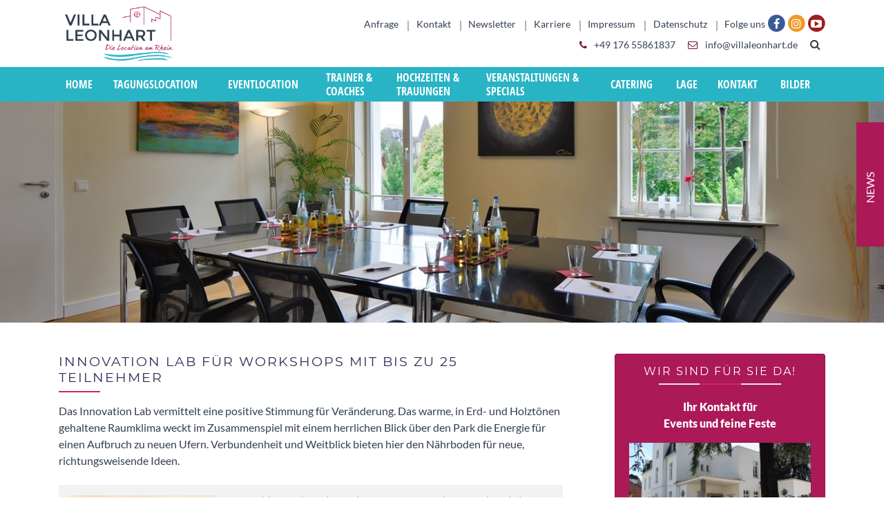

--- FILE ---
content_type: text/html; charset=UTF-8
request_url: https://villaleonhart.de/innovation-lab-fuer-bis-zu-bis-25-teilnehmer/
body_size: 27524
content:
<!DOCTYPE html>
<!--[if lt IE 7 ]> <html lang="de-DE" class="no-js lt-ie10 lt-ie9 lt-ie8 lt-ie7"> <![endif]-->
<!--[if IE 7 ]>    <html lang="de-DE" class="no-js lt-ie10 lt-ie9 lt-ie8"> <![endif]-->
<!--[if IE 8 ]>    <html lang="de-DE" class="no-js lt-ie10 lt-ie9"> <![endif]-->
<!--[if IE 9 ]>    <html lang="de-DE" class="no-js lt-ie10"> <![endif]-->
<!--[if (gt IE 9)|!(IE)]><!--> <html lang="de-DE" class="no-js"> <!--<![endif]-->
<head>
    <meta charset="UTF-8">
	<title>Workshops im Innovation-Lab der Eventlocation VILLA LEONHART</title>
    <link href="https://villaleonhart.de/innovation-lab-fuer-bis-zu-bis-25-teilnehmer/" rel="alternate" hreflang="de-DE" />
	<link rel="profile" href="http://gmpg.org/xfn/11">
	<link rel="pingback" href="https://villaleonhart.de/xmlrpc.php">
	<link rel="icon" href="https://villaleonhart.de/wp-content/themes/bootstrap/assets/images/favicon.ico" type="image/x-icon" />
	<link rel="apple-touch-icon" href="https://villaleonhart.de/wp-content/themes/bootstrap/assets/images/apple-touch-icon-precomposed.png" />
	<meta name='robots' content='index, follow, max-image-preview:large, max-snippet:-1, max-video-preview:-1' />
<link rel="alternate" href="https://villaleonhart.de/innovation-lab-fuer-bis-zu-bis-25-teilnehmer/" hreflang="de" />
<link rel="alternate" href="https://villaleonhart.de/en/innovation-lab-for-up-to-25-participants/" hreflang="en" />

	<!-- This site is optimized with the Yoast SEO plugin v22.7 - https://yoast.com/wordpress/plugins/seo/ -->
	<meta name="description" content="Das warme, in Erd- und Holztönen gehaltene Raumklima des Innovation-Labs weckt im Zusammenspiel mit einem herrlichen Blick über den Park die Energie für einen Aufbruch zu neuen Ufern während Ihrer Workshops oder Tagungen!" />
	<link rel="canonical" href="https://villaleonhart.de/innovation-lab-fuer-bis-zu-bis-25-teilnehmer/" />
	<meta property="og:locale" content="de_DE" />
	<meta property="og:locale:alternate" content="en_US" />
	<meta property="og:type" content="article" />
	<meta property="og:title" content="Workshops im Innovation-Lab der Eventlocation VILLA LEONHART" />
	<meta property="og:description" content="Das warme, in Erd- und Holztönen gehaltene Raumklima des Innovation-Labs weckt im Zusammenspiel mit einem herrlichen Blick über den Park die Energie für einen Aufbruch zu neuen Ufern während Ihrer Workshops oder Tagungen!" />
	<meta property="og:url" content="https://villaleonhart.de/innovation-lab-fuer-bis-zu-bis-25-teilnehmer/" />
	<meta property="og:site_name" content="Villa Leonhart" />
	<meta property="article:publisher" content="https://www.facebook.com/villaleonhart/" />
	<meta property="article:published_time" content="2018-03-07T11:14:38+00:00" />
	<meta property="article:modified_time" content="2019-01-07T09:31:06+00:00" />
	<meta property="og:image" content="https://villaleonhart.de/wp-content/uploads/2018/03/2018-konferenz-villa-leonhart-eventlocation-innovation-lab-1017-320.jpg" />
	<meta property="og:image:width" content="1392" />
	<meta property="og:image:height" content="902" />
	<meta property="og:image:type" content="image/jpeg" />
	<meta name="author" content="Eva Krohn" />
	<meta name="twitter:card" content="summary_large_image" />
	<meta name="twitter:label1" content="Verfasst von" />
	<meta name="twitter:data1" content="Eva Krohn" />
	<script type="application/ld+json" class="yoast-schema-graph">{"@context":"https://schema.org","@graph":[{"@type":"Article","@id":"https://villaleonhart.de/innovation-lab-fuer-bis-zu-bis-25-teilnehmer/#article","isPartOf":{"@id":"https://villaleonhart.de/innovation-lab-fuer-bis-zu-bis-25-teilnehmer/"},"author":{"name":"Eva Krohn","@id":"https://villaleonhart.de/#/schema/person/a946068c24644f9ac7bf9f7f139aaba8"},"headline":"Innovation Lab für Workshops mit bis zu 25 Teilnehmer","datePublished":"2018-03-07T11:14:38+00:00","dateModified":"2019-01-07T09:31:06+00:00","mainEntityOfPage":{"@id":"https://villaleonhart.de/innovation-lab-fuer-bis-zu-bis-25-teilnehmer/"},"wordCount":61,"commentCount":0,"publisher":{"@id":"https://villaleonhart.de/#organization"},"image":{"@id":"https://villaleonhart.de/innovation-lab-fuer-bis-zu-bis-25-teilnehmer/#primaryimage"},"thumbnailUrl":"https://villaleonhart.de/wp-content/uploads/2018/03/2018-konferenz-villa-leonhart-eventlocation-innovation-lab-1017-320.jpg","articleSection":["Räume"],"inLanguage":"de","potentialAction":[{"@type":"CommentAction","name":"Comment","target":["https://villaleonhart.de/innovation-lab-fuer-bis-zu-bis-25-teilnehmer/#respond"]}]},{"@type":"WebPage","@id":"https://villaleonhart.de/innovation-lab-fuer-bis-zu-bis-25-teilnehmer/","url":"https://villaleonhart.de/innovation-lab-fuer-bis-zu-bis-25-teilnehmer/","name":"Workshops im Innovation-Lab der Eventlocation VILLA LEONHART","isPartOf":{"@id":"https://villaleonhart.de/#website"},"primaryImageOfPage":{"@id":"https://villaleonhart.de/innovation-lab-fuer-bis-zu-bis-25-teilnehmer/#primaryimage"},"image":{"@id":"https://villaleonhart.de/innovation-lab-fuer-bis-zu-bis-25-teilnehmer/#primaryimage"},"thumbnailUrl":"https://villaleonhart.de/wp-content/uploads/2018/03/2018-konferenz-villa-leonhart-eventlocation-innovation-lab-1017-320.jpg","datePublished":"2018-03-07T11:14:38+00:00","dateModified":"2019-01-07T09:31:06+00:00","description":"Das warme, in Erd- und Holztönen gehaltene Raumklima des Innovation-Labs weckt im Zusammenspiel mit einem herrlichen Blick über den Park die Energie für einen Aufbruch zu neuen Ufern während Ihrer Workshops oder Tagungen!","breadcrumb":{"@id":"https://villaleonhart.de/innovation-lab-fuer-bis-zu-bis-25-teilnehmer/#breadcrumb"},"inLanguage":"de","potentialAction":[{"@type":"ReadAction","target":["https://villaleonhart.de/innovation-lab-fuer-bis-zu-bis-25-teilnehmer/"]}]},{"@type":"ImageObject","inLanguage":"de","@id":"https://villaleonhart.de/innovation-lab-fuer-bis-zu-bis-25-teilnehmer/#primaryimage","url":"https://villaleonhart.de/wp-content/uploads/2018/03/2018-konferenz-villa-leonhart-eventlocation-innovation-lab-1017-320.jpg","contentUrl":"https://villaleonhart.de/wp-content/uploads/2018/03/2018-konferenz-villa-leonhart-eventlocation-innovation-lab-1017-320.jpg","width":1392,"height":902,"caption":"Die Tagungsräume der VILLA LEONHART profitieren von ihrem einmaligen Ambiente"},{"@type":"BreadcrumbList","@id":"https://villaleonhart.de/innovation-lab-fuer-bis-zu-bis-25-teilnehmer/#breadcrumb","itemListElement":[{"@type":"ListItem","position":1,"name":"Startseite","item":"https://villaleonhart.de/"},{"@type":"ListItem","position":2,"name":"News","item":"https://villaleonhart.de/news/"},{"@type":"ListItem","position":3,"name":"Innovation Lab für Workshops mit bis zu 25 Teilnehmer"}]},{"@type":"WebSite","@id":"https://villaleonhart.de/#website","url":"https://villaleonhart.de/","name":"Villa Leonhart","description":"Die Location am Rhein","publisher":{"@id":"https://villaleonhart.de/#organization"},"potentialAction":[{"@type":"SearchAction","target":{"@type":"EntryPoint","urlTemplate":"https://villaleonhart.de/?s={search_term_string}"},"query-input":"required name=search_term_string"}],"inLanguage":"de"},{"@type":"Organization","@id":"https://villaleonhart.de/#organization","name":"Villa Leonhart","url":"https://villaleonhart.de/","logo":{"@type":"ImageObject","inLanguage":"de","@id":"https://villaleonhart.de/#/schema/logo/image/","url":"https://villaleonhart.de/wp-content/uploads/2018/02/2018-logo.png","contentUrl":"https://villaleonhart.de/wp-content/uploads/2018/02/2018-logo.png","width":300,"height":160,"caption":"Villa Leonhart"},"image":{"@id":"https://villaleonhart.de/#/schema/logo/image/"},"sameAs":["https://www.facebook.com/villaleonhart/","https://www.instagram.com/villaleonhart/","https://www.youtube.com/channel/UCIDfEJjTu5jP290zTepZjZw"]},{"@type":"Person","@id":"https://villaleonhart.de/#/schema/person/a946068c24644f9ac7bf9f7f139aaba8","name":"Eva Krohn","image":{"@type":"ImageObject","inLanguage":"de","@id":"https://villaleonhart.de/#/schema/person/image/","url":"https://secure.gravatar.com/avatar/8b3e24a7c38be20f21f7c5161798b7d3?s=96&d=mm&r=g","contentUrl":"https://secure.gravatar.com/avatar/8b3e24a7c38be20f21f7c5161798b7d3?s=96&d=mm&r=g","caption":"Eva Krohn"}}]}</script>
	<!-- / Yoast SEO plugin. -->


<link rel='dns-prefetch' href='//cdnjs.cloudflare.com' />
<link rel="alternate" type="application/rss+xml" title="Villa Leonhart &raquo; Feed" href="https://villaleonhart.de/feed/" />
<link rel="alternate" type="application/rss+xml" title="Villa Leonhart &raquo; Kommentar-Feed" href="https://villaleonhart.de/comments/feed/" />
<link rel="alternate" type="application/rss+xml" title="Villa Leonhart &raquo; Innovation Lab für Workshops mit bis zu 25 Teilnehmer-Kommentar-Feed" href="https://villaleonhart.de/innovation-lab-fuer-bis-zu-bis-25-teilnehmer/feed/" />
<link rel='stylesheet' id='wp-block-library-css' href='https://villaleonhart.de/wp-includes/css/dist/block-library/style.min.css?ver=6.5.7' type='text/css' media='all' />
<style id='classic-theme-styles-inline-css' type='text/css'>
/*! This file is auto-generated */
.wp-block-button__link{color:#fff;background-color:#32373c;border-radius:9999px;box-shadow:none;text-decoration:none;padding:calc(.667em + 2px) calc(1.333em + 2px);font-size:1.125em}.wp-block-file__button{background:#32373c;color:#fff;text-decoration:none}
</style>
<style id='global-styles-inline-css' type='text/css'>
body{--wp--preset--color--black: #000000;--wp--preset--color--cyan-bluish-gray: #abb8c3;--wp--preset--color--white: #ffffff;--wp--preset--color--pale-pink: #f78da7;--wp--preset--color--vivid-red: #cf2e2e;--wp--preset--color--luminous-vivid-orange: #ff6900;--wp--preset--color--luminous-vivid-amber: #fcb900;--wp--preset--color--light-green-cyan: #7bdcb5;--wp--preset--color--vivid-green-cyan: #00d084;--wp--preset--color--pale-cyan-blue: #8ed1fc;--wp--preset--color--vivid-cyan-blue: #0693e3;--wp--preset--color--vivid-purple: #9b51e0;--wp--preset--gradient--vivid-cyan-blue-to-vivid-purple: linear-gradient(135deg,rgba(6,147,227,1) 0%,rgb(155,81,224) 100%);--wp--preset--gradient--light-green-cyan-to-vivid-green-cyan: linear-gradient(135deg,rgb(122,220,180) 0%,rgb(0,208,130) 100%);--wp--preset--gradient--luminous-vivid-amber-to-luminous-vivid-orange: linear-gradient(135deg,rgba(252,185,0,1) 0%,rgba(255,105,0,1) 100%);--wp--preset--gradient--luminous-vivid-orange-to-vivid-red: linear-gradient(135deg,rgba(255,105,0,1) 0%,rgb(207,46,46) 100%);--wp--preset--gradient--very-light-gray-to-cyan-bluish-gray: linear-gradient(135deg,rgb(238,238,238) 0%,rgb(169,184,195) 100%);--wp--preset--gradient--cool-to-warm-spectrum: linear-gradient(135deg,rgb(74,234,220) 0%,rgb(151,120,209) 20%,rgb(207,42,186) 40%,rgb(238,44,130) 60%,rgb(251,105,98) 80%,rgb(254,248,76) 100%);--wp--preset--gradient--blush-light-purple: linear-gradient(135deg,rgb(255,206,236) 0%,rgb(152,150,240) 100%);--wp--preset--gradient--blush-bordeaux: linear-gradient(135deg,rgb(254,205,165) 0%,rgb(254,45,45) 50%,rgb(107,0,62) 100%);--wp--preset--gradient--luminous-dusk: linear-gradient(135deg,rgb(255,203,112) 0%,rgb(199,81,192) 50%,rgb(65,88,208) 100%);--wp--preset--gradient--pale-ocean: linear-gradient(135deg,rgb(255,245,203) 0%,rgb(182,227,212) 50%,rgb(51,167,181) 100%);--wp--preset--gradient--electric-grass: linear-gradient(135deg,rgb(202,248,128) 0%,rgb(113,206,126) 100%);--wp--preset--gradient--midnight: linear-gradient(135deg,rgb(2,3,129) 0%,rgb(40,116,252) 100%);--wp--preset--font-size--small: 13px;--wp--preset--font-size--medium: 20px;--wp--preset--font-size--large: 36px;--wp--preset--font-size--x-large: 42px;--wp--preset--spacing--20: 0.44rem;--wp--preset--spacing--30: 0.67rem;--wp--preset--spacing--40: 1rem;--wp--preset--spacing--50: 1.5rem;--wp--preset--spacing--60: 2.25rem;--wp--preset--spacing--70: 3.38rem;--wp--preset--spacing--80: 5.06rem;--wp--preset--shadow--natural: 6px 6px 9px rgba(0, 0, 0, 0.2);--wp--preset--shadow--deep: 12px 12px 50px rgba(0, 0, 0, 0.4);--wp--preset--shadow--sharp: 6px 6px 0px rgba(0, 0, 0, 0.2);--wp--preset--shadow--outlined: 6px 6px 0px -3px rgba(255, 255, 255, 1), 6px 6px rgba(0, 0, 0, 1);--wp--preset--shadow--crisp: 6px 6px 0px rgba(0, 0, 0, 1);}:where(.is-layout-flex){gap: 0.5em;}:where(.is-layout-grid){gap: 0.5em;}body .is-layout-flex{display: flex;}body .is-layout-flex{flex-wrap: wrap;align-items: center;}body .is-layout-flex > *{margin: 0;}body .is-layout-grid{display: grid;}body .is-layout-grid > *{margin: 0;}:where(.wp-block-columns.is-layout-flex){gap: 2em;}:where(.wp-block-columns.is-layout-grid){gap: 2em;}:where(.wp-block-post-template.is-layout-flex){gap: 1.25em;}:where(.wp-block-post-template.is-layout-grid){gap: 1.25em;}.has-black-color{color: var(--wp--preset--color--black) !important;}.has-cyan-bluish-gray-color{color: var(--wp--preset--color--cyan-bluish-gray) !important;}.has-white-color{color: var(--wp--preset--color--white) !important;}.has-pale-pink-color{color: var(--wp--preset--color--pale-pink) !important;}.has-vivid-red-color{color: var(--wp--preset--color--vivid-red) !important;}.has-luminous-vivid-orange-color{color: var(--wp--preset--color--luminous-vivid-orange) !important;}.has-luminous-vivid-amber-color{color: var(--wp--preset--color--luminous-vivid-amber) !important;}.has-light-green-cyan-color{color: var(--wp--preset--color--light-green-cyan) !important;}.has-vivid-green-cyan-color{color: var(--wp--preset--color--vivid-green-cyan) !important;}.has-pale-cyan-blue-color{color: var(--wp--preset--color--pale-cyan-blue) !important;}.has-vivid-cyan-blue-color{color: var(--wp--preset--color--vivid-cyan-blue) !important;}.has-vivid-purple-color{color: var(--wp--preset--color--vivid-purple) !important;}.has-black-background-color{background-color: var(--wp--preset--color--black) !important;}.has-cyan-bluish-gray-background-color{background-color: var(--wp--preset--color--cyan-bluish-gray) !important;}.has-white-background-color{background-color: var(--wp--preset--color--white) !important;}.has-pale-pink-background-color{background-color: var(--wp--preset--color--pale-pink) !important;}.has-vivid-red-background-color{background-color: var(--wp--preset--color--vivid-red) !important;}.has-luminous-vivid-orange-background-color{background-color: var(--wp--preset--color--luminous-vivid-orange) !important;}.has-luminous-vivid-amber-background-color{background-color: var(--wp--preset--color--luminous-vivid-amber) !important;}.has-light-green-cyan-background-color{background-color: var(--wp--preset--color--light-green-cyan) !important;}.has-vivid-green-cyan-background-color{background-color: var(--wp--preset--color--vivid-green-cyan) !important;}.has-pale-cyan-blue-background-color{background-color: var(--wp--preset--color--pale-cyan-blue) !important;}.has-vivid-cyan-blue-background-color{background-color: var(--wp--preset--color--vivid-cyan-blue) !important;}.has-vivid-purple-background-color{background-color: var(--wp--preset--color--vivid-purple) !important;}.has-black-border-color{border-color: var(--wp--preset--color--black) !important;}.has-cyan-bluish-gray-border-color{border-color: var(--wp--preset--color--cyan-bluish-gray) !important;}.has-white-border-color{border-color: var(--wp--preset--color--white) !important;}.has-pale-pink-border-color{border-color: var(--wp--preset--color--pale-pink) !important;}.has-vivid-red-border-color{border-color: var(--wp--preset--color--vivid-red) !important;}.has-luminous-vivid-orange-border-color{border-color: var(--wp--preset--color--luminous-vivid-orange) !important;}.has-luminous-vivid-amber-border-color{border-color: var(--wp--preset--color--luminous-vivid-amber) !important;}.has-light-green-cyan-border-color{border-color: var(--wp--preset--color--light-green-cyan) !important;}.has-vivid-green-cyan-border-color{border-color: var(--wp--preset--color--vivid-green-cyan) !important;}.has-pale-cyan-blue-border-color{border-color: var(--wp--preset--color--pale-cyan-blue) !important;}.has-vivid-cyan-blue-border-color{border-color: var(--wp--preset--color--vivid-cyan-blue) !important;}.has-vivid-purple-border-color{border-color: var(--wp--preset--color--vivid-purple) !important;}.has-vivid-cyan-blue-to-vivid-purple-gradient-background{background: var(--wp--preset--gradient--vivid-cyan-blue-to-vivid-purple) !important;}.has-light-green-cyan-to-vivid-green-cyan-gradient-background{background: var(--wp--preset--gradient--light-green-cyan-to-vivid-green-cyan) !important;}.has-luminous-vivid-amber-to-luminous-vivid-orange-gradient-background{background: var(--wp--preset--gradient--luminous-vivid-amber-to-luminous-vivid-orange) !important;}.has-luminous-vivid-orange-to-vivid-red-gradient-background{background: var(--wp--preset--gradient--luminous-vivid-orange-to-vivid-red) !important;}.has-very-light-gray-to-cyan-bluish-gray-gradient-background{background: var(--wp--preset--gradient--very-light-gray-to-cyan-bluish-gray) !important;}.has-cool-to-warm-spectrum-gradient-background{background: var(--wp--preset--gradient--cool-to-warm-spectrum) !important;}.has-blush-light-purple-gradient-background{background: var(--wp--preset--gradient--blush-light-purple) !important;}.has-blush-bordeaux-gradient-background{background: var(--wp--preset--gradient--blush-bordeaux) !important;}.has-luminous-dusk-gradient-background{background: var(--wp--preset--gradient--luminous-dusk) !important;}.has-pale-ocean-gradient-background{background: var(--wp--preset--gradient--pale-ocean) !important;}.has-electric-grass-gradient-background{background: var(--wp--preset--gradient--electric-grass) !important;}.has-midnight-gradient-background{background: var(--wp--preset--gradient--midnight) !important;}.has-small-font-size{font-size: var(--wp--preset--font-size--small) !important;}.has-medium-font-size{font-size: var(--wp--preset--font-size--medium) !important;}.has-large-font-size{font-size: var(--wp--preset--font-size--large) !important;}.has-x-large-font-size{font-size: var(--wp--preset--font-size--x-large) !important;}
.wp-block-navigation a:where(:not(.wp-element-button)){color: inherit;}
:where(.wp-block-post-template.is-layout-flex){gap: 1.25em;}:where(.wp-block-post-template.is-layout-grid){gap: 1.25em;}
:where(.wp-block-columns.is-layout-flex){gap: 2em;}:where(.wp-block-columns.is-layout-grid){gap: 2em;}
.wp-block-pullquote{font-size: 1.5em;line-height: 1.6;}
</style>
<link rel='stylesheet' id='wpa-css-css' href='https://villaleonhart.de/wp-content/plugins/honeypot/includes/css/wpa.css?ver=2.1.20' type='text/css' media='all' />
<link rel='stylesheet' id='custom-style-css' href='https://villaleonhart.de/wp-content/themes/bootstrap/style.css?ver=6.5.7' type='text/css' media='all' />
<link rel='stylesheet' id='borlabs-cookie-css' href='https://villaleonhart.de/wp-content/cache/borlabs-cookie/borlabs-cookie_1_de.css?ver=2.2.53-21' type='text/css' media='all' />
<script type="text/javascript" src="https://villaleonhart.de/wp-includes/js/jquery/jquery.min.js?ver=3.7.1" id="jquery-core-js"></script>
<!--[if lt IE 9]>
<script type="text/javascript" src="https://villaleonhart.de/wp-content/themes/bootstrap/assets/js/html5.js?ver=1" id="html5-js"></script>
<![endif]-->
<!--[if lt IE 9]>
<script type="text/javascript" src="https://villaleonhart.de/wp-content/themes/bootstrap/assets/js/respond.min.js?ver=1" id="respond-js"></script>
<![endif]-->
<script type="text/javascript" src="https://cdnjs.cloudflare.com/ajax/libs/gsap/1.19.1/TweenMax.min.js?ver=1" id="tweenmax-js"></script>
<script type="text/javascript" src="https://cdnjs.cloudflare.com/ajax/libs/ScrollMagic/2.0.5/ScrollMagic.min.js?ver=1" id="scrollomagic-js"></script>
<script type="text/javascript" src="https://cdnjs.cloudflare.com/ajax/libs/ScrollMagic/2.0.5/plugins/animation.gsap.js?ver=1" id="gsapplugin-js"></script>
<link rel="https://api.w.org/" href="https://villaleonhart.de/wp-json/" /><link rel="alternate" type="application/json" href="https://villaleonhart.de/wp-json/wp/v2/posts/708" /><link rel="EditURI" type="application/rsd+xml" title="RSD" href="https://villaleonhart.de/xmlrpc.php?rsd" />
<link rel='shortlink' href='https://villaleonhart.de/?p=708' />
<link rel="alternate" type="application/json+oembed" href="https://villaleonhart.de/wp-json/oembed/1.0/embed?url=https%3A%2F%2Fvillaleonhart.de%2Finnovation-lab-fuer-bis-zu-bis-25-teilnehmer%2F" />
<link rel="alternate" type="text/xml+oembed" href="https://villaleonhart.de/wp-json/oembed/1.0/embed?url=https%3A%2F%2Fvillaleonhart.de%2Finnovation-lab-fuer-bis-zu-bis-25-teilnehmer%2F&#038;format=xml" />
<script type="text/javascript">document.documentElement.className += " js";</script>
    <meta name="language" content="de" />
    <meta name="resource type" content="document" />
    <meta name="revisit-after" content="21 days" />
    <meta name="rating" content="safe for kids" />
    <meta name="classification" content="internet" />
    <meta name="page-topic" content="internet" />
    <meta name="viewport" content="width=device-width, initial-scale=1, minimum-scale=1.0, minimal-ui">
    </head>

<body class="post-template-default single single-post postid-708 single-format-standard has-sidebar" id="body">

    <div class="stickwrap position-relative" id="stickwrap">
        <div class="sticked">
            <div class="header">
                <div class="container">

                    <div class="row row-fixed">
                        <div class="col-12 col-md-9 col-lg-9 col-xl-8 offset-xl-2 order-md-2 text-md-right align-self-center topheader">
                            <div class="text-center text-md-right">
                                <div class="d-none d-sm-inline-block">
                                <div class="d-inline-block toplinks"><ul id="menu-toplinks" class="list-unstyled list-inline clearfix mb-0 pr-1"><li id="menu-item-209" class="menu-item menu-item-type-post_type menu-item-object-page menu-item-209"><a href="https://villaleonhart.de/anfrage/"><span class="mr-1 mr-sm-0 px-1 pr-2 devider_after text-color text-sm">Anfrage</span></a></li>
<li id="menu-item-210" class="menu-item menu-item-type-post_type menu-item-object-page menu-item-210"><a href="https://villaleonhart.de/kontakt/"><span class="mr-1 mr-sm-0 px-1 pr-2 devider_after text-color text-sm">Kontakt</span></a></li>
<li id="menu-item-1743" class="menu-item menu-item-type-post_type menu-item-object-page menu-item-1743"><a href="https://villaleonhart.de/newsletter-anmeldung/"><span class="mr-1 mr-sm-0 px-1 pr-2 devider_after text-color text-sm">Newsletter</span></a></li>
<li id="menu-item-1170" class="menu-item menu-item-type-post_type menu-item-object-page menu-item-1170"><a href="https://villaleonhart.de/karriere/"><span class="mr-1 mr-sm-0 px-1 pr-2 devider_after text-color text-sm">Karriere</span></a></li>
<li id="menu-item-358" class="menu-item menu-item-type-post_type menu-item-object-page menu-item-358"><a href="https://villaleonhart.de/impressum/"><span class="mr-1 mr-sm-0 px-1 pr-2 devider_after text-color text-sm">Impressum</span></a></li>
<li id="menu-item-359" class="menu-item menu-item-type-post_type menu-item-object-page menu-item-privacy-policy menu-item-359"><a rel="privacy-policy" href="https://villaleonhart.de/datenschutz/"><span class="mr-1 mr-sm-0 px-1 pr-2 devider_after text-color text-sm">Datenschutz</span></a></li>
</ul></div>                                </div>
                                <div class="d-none d-sm-inline-block text-sm">Folge uns</div>
                                <div class="text-center d-sm-inline-block position-relative">
                                            <ul class="list-unstyled list-inline mb-0 d-inline-block socials">
                            <li>
                    <a href="https://www.facebook.com/villaleonhart/" target="_blank">
                    <span class="fa-stack">
                        <i class="fa fa-stack-2x fa-2x fa-circle text-facebook"></i>
                        <i class="fa fa-stack-1x fa-facebook fa-inverse"></i>
                    </span>
                    </a>
                </li> 
                                <li>
                    <a href="https://www.instagram.com/villaleonhart/" target="_blank">
                    <span class="fa-stack">
                        <i class="fa fa-stack-2x fa-2x fa-circle text-instagram"></i>
                        <i class="fa fa-stack-1x fa-instagram fa-inverse"></i>
                    </span>
                    </a>
                </li> 
                                <li>
                    <a href="https://www.youtube.com/channel/UCIDfEJjTu5jP290zTepZjZw" target="_blank">
                    <span class="fa-stack">
                        <i class="fa fa-stack-2x fa-2x fa-circle text-youtube"></i>
                        <i class="fa fa-stack-1x fa-youtube-play fa-inverse"></i>
                    </span>
                    </a>
                </li> 
                        </ul>
                                            <ul class="d-inline-block list-inline list-unstyled d-sm-none pl-0 mb-0"></ul>
                                </div>
                            </div>

                            <div class="position-relative d-md-inline-block">
                                <ul class="list-inline list-unstyled d-md-inline-block mx-0 mb-1 mb-lg-0 text-center position-relative">
                                    <li class="text-sm d-inline-block px-sm-1"><a href="tel:+4917655861837" class="text-color"><i class="fa fa-phone pr-sm-1"></i> +49 176 55861837</a> </li>
                                    <li class="text-sm d-inline-block pl-1 px-sm-1 px-md-0 px-lg-1"><a href="mailto:info@villaleonhart.de" class="text-color"><i class="fa fa-envelope-o pr-sm-1"></i> info@villaleonhart.de</a> </li>
                                    <li class="pl-1 px-sm-1 px-md-0 pl-md-1 pl-lg-0 px-lg-1 d-none d-md-inline-block"><a href="#" class="toggle_search text-color"><i class="fa fa-search"></i></a></li>
                                                                    </ul>
                                <div class="quicksearch d-none">

                                    <form action="https://villaleonhart.de/" method="get">
                                        <div class="input-group input-group-sm bg-faded">
                                            <input name="s" type="text" class="form-control bg-faded" placeholder="Suchbegriff…">
                                            <span class="input-group-btn"><button class="btn btn-primary"><i class="fa fa-search"></i> </button></span>
                                            <span class="input-group-btn"><a class="btn btn-white border close_search"><i class="fa fa-close"></i> </a></span>
                                        </div>
                                    </form>

                                </div>
                            </div>
                        </div>
                        <div class="col-2 col-md-1 d-md-none text-center align-self-center">
                            <a href="#" class="toggle_navi text-color"><i class="fa fa-navicon fa-2x"></i></a>
                        </div>
                        <div class="col-8 col-md-3 col-lg-3 col-xl-2 order-md-1 py-1">
                            <a href="https://villaleonhart.de/" class="logo d-block text-center text-md-left"><img id="logoimg" src="https://villaleonhart.de/wp-content/themes/bootstrap/assets/images/logo.png" alt="Villa Leonhart" class="img-fluid mx-auto"></a>
                        </div>
                        <div class="col-2 d-md-none text-center align-self-center">
                            <a href="#" class="toggle_search text-color"><i class="fa fa-search fa-lg"></i></a>
                        </div>
                    </div>
                </div>
            </div>
            <div class="navi">
                <div class="maybe_container">
                    <div id="nav" class="menu-hauptnavigation-container"><ul id="menu-hauptnavigation" class="list-unstyled clearfix mb-0"><li id="menu-item-194" class="menu-item menu-item-type-post_type menu-item-object-page menu-item-home menu-item-has-children menu-item-194"><a href="https://villaleonhart.de/"><span>Home</span></a>
<ul class="sub-menu">
	<li id="menu-item-2058" class="menu-item menu-item-type-post_type menu-item-object-page menu-item-2058"><a href="https://villaleonhart.de/news-aktuelles/"><span>News &#038; Aktuelles</span></a></li>
	<li id="menu-item-1716" class="menu-item menu-item-type-post_type menu-item-object-page menu-item-1716"><a href="https://villaleonhart.de/wissenswertes/"><span>Wissenswertes</span></a></li>
</ul>
</li>
<li id="menu-item-199" class="menu-item menu-item-type-post_type menu-item-object-page menu-item-has-children menu-item-199"><a href="https://villaleonhart.de/tagungslocation-bonn-koenigswinter/"><span>Tagungslocation</span></a>
<ul class="sub-menu">
	<li id="menu-item-265" class="menu-item menu-item-type-post_type menu-item-object-page menu-item-265"><a href="https://villaleonhart.de/bilder/"><span>Bilder Tagungslocation</span></a></li>
	<li id="menu-item-710" class="menu-item menu-item-type-post_type menu-item-object-page menu-item-710"><a href="https://villaleonhart.de/tagungslocation-bonn-koenigswinter/raeume/"><span>Räume</span></a></li>
	<li id="menu-item-1128" class="menu-item menu-item-type-post_type menu-item-object-page menu-item-1128"><a href="https://villaleonhart.de/tagungslocation-bonn-koenigswinter/grundriss/"><span>Raumplan</span></a></li>
	<li id="menu-item-1140" class="menu-item menu-item-type-post_type menu-item-object-page menu-item-1140"><a href="https://villaleonhart.de/tagungslocation-bonn-koenigswinter/ausstattung-technik/"><span>Ausstattung &#038; Technik</span></a></li>
	<li id="menu-item-1161" class="menu-item menu-item-type-post_type menu-item-object-page menu-item-1161"><a href="https://villaleonhart.de/tagungslocation-bonn-koenigswinter/rahmenprogramme/"><span>Rahmenprogramme</span></a></li>
	<li id="menu-item-1196" class="menu-item menu-item-type-post_type menu-item-object-page menu-item-1196"><a href="https://villaleonhart.de/trainer-coaches-2/"><span>Trainer &#038; Coaches</span></a></li>
</ul>
</li>
<li id="menu-item-192" class="menu-item menu-item-type-post_type menu-item-object-page menu-item-has-children menu-item-192"><a href="https://villaleonhart.de/eventlocation-in-bonn-koenigswinter/"><span>Eventlocation</span></a>
<ul class="sub-menu">
	<li id="menu-item-2403" class="menu-item menu-item-type-post_type menu-item-object-page menu-item-2403"><a href="https://villaleonhart.de/tagungslocation-bonn-koenigswinter/"><span>Geschäftliche Events</span></a></li>
	<li id="menu-item-2402" class="menu-item menu-item-type-post_type menu-item-object-page menu-item-2402"><a href="https://villaleonhart.de/einmalige-eventlocation-fuer-private-events-in-bonn-koenigswinter/"><span>Private Events</span></a></li>
	<li id="menu-item-1212" class="menu-item menu-item-type-post_type menu-item-object-page menu-item-1212"><a href="https://villaleonhart.de/eventlocation-in-bonn-koenigswinter/bilder-eventlocation/"><span>Bilder Eventlocation</span></a></li>
	<li id="menu-item-1220" class="menu-item menu-item-type-post_type menu-item-object-page menu-item-1220"><a href="https://villaleonhart.de/eventlocation-in-bonn-koenigswinter/event-etage-raumplan/"><span>Event-Etage &#038; Raumplan</span></a></li>
	<li id="menu-item-1669" class="menu-item menu-item-type-post_type menu-item-object-page menu-item-1669"><a href="https://villaleonhart.de/eventlocation-in-bonn-koenigswinter/film-und-fotolocation/"><span>Film- und Fotolocation</span></a></li>
	<li id="menu-item-875" class="menu-item menu-item-type-post_type menu-item-object-page menu-item-875"><a href="https://villaleonhart.de/eventlocation-in-bonn-koenigswinter/weihnachtsfeier/"><span>Weihnachtsfeiern</span></a></li>
	<li id="menu-item-1231" class="menu-item menu-item-type-post_type menu-item-object-page menu-item-1231"><a href="https://villaleonhart.de/eventlocation-in-bonn-koenigswinter/specials-extras/"><span>Specials &#038; Extras</span></a></li>
</ul>
</li>
<li id="menu-item-196" class="menu-item menu-item-type-post_type menu-item-object-page menu-item-has-children menu-item-196"><a href="https://villaleonhart.de/trainer-coaches-2/"><span>Trainer &#038;<br>Coaches</span></a>
<ul class="sub-menu">
	<li id="menu-item-1024" class="menu-item menu-item-type-post_type menu-item-object-page menu-item-1024"><a href="https://villaleonhart.de/trainer-coaches-2/wild-consulting-training-coaching/"><span>Wild Consulting Training Coaching</span></a></li>
	<li id="menu-item-1310" class="menu-item menu-item-type-post_type menu-item-object-page menu-item-1310"><a href="https://villaleonhart.de/trainer-coaches-2/akademie/"><span>Akademie</span></a></li>
</ul>
</li>
<li id="menu-item-193" class="menu-item menu-item-type-post_type menu-item-object-page menu-item-has-children menu-item-193"><a href="https://villaleonhart.de/hochzeit-bonn-location/"><span>Hochzeiten &#038;<br>Trauungen</span></a>
<ul class="sub-menu">
	<li id="menu-item-1406" class="menu-item menu-item-type-post_type menu-item-object-page menu-item-1406"><a href="https://villaleonhart.de/hochzeit-bonn-location/hochzeitsfeier/"><span>Hochzeitsfeier</span></a></li>
	<li id="menu-item-1405" class="menu-item menu-item-type-post_type menu-item-object-page menu-item-1405"><a href="https://villaleonhart.de/hochzeit-bonn-location/standesamtliche-trauung/"><span>Standesamtliche Trauungen</span></a></li>
	<li id="menu-item-1404" class="menu-item menu-item-type-post_type menu-item-object-page menu-item-1404"><a href="https://villaleonhart.de/hochzeit-bonn-location/freie-trauung/"><span>Freie Trauung</span></a></li>
	<li id="menu-item-1403" class="menu-item menu-item-type-post_type menu-item-object-page menu-item-1403"><a href="https://villaleonhart.de/hochzeits-essen/"><span>Hochzeits-Essen</span></a></li>
</ul>
</li>
<li id="menu-item-225" class="menu-item menu-item-type-post_type menu-item-object-page menu-item-has-children menu-item-225"><a href="https://villaleonhart.de/veranstaltungen-specials/"><span>Veranstaltungen &#038;<br>Specials</span></a>
<ul class="sub-menu">
	<li id="menu-item-3729" class="menu-item menu-item-type-post_type menu-item-object-page menu-item-3729"><a href="https://villaleonhart.de/weiterbildungsangebote-wild-akademie/"><span>Weiterbildungsangebote Wild Akademie</span></a></li>
	<li id="menu-item-1535" class="menu-item menu-item-type-post_type menu-item-object-post menu-item-1535"><a href="https://villaleonhart.de/zertifizierte-ausbildung-zum-geprueften-business-coach-bdvt-wctc/"><span>Ausbildung zum Business Coach (BDVT &#038; WCTC)</span></a></li>
	<li id="menu-item-1599" class="menu-item menu-item-type-post_type menu-item-object-page menu-item-1599"><a href="https://villaleonhart.de/veranstaltungen-specials/veranstaltungs-rueckblicke/"><span>Veranstaltungs-Rückblicke</span></a></li>
</ul>
</li>
<li id="menu-item-191" class="menu-item menu-item-type-post_type menu-item-object-page menu-item-has-children menu-item-191"><a href="https://villaleonhart.de/location-mit-catering/"><span>Catering</span></a>
<ul class="sub-menu">
	<li id="menu-item-859" class="menu-item menu-item-type-post_type menu-item-object-page menu-item-859"><a href="https://villaleonhart.de/location-mit-catering/fest-buffets/"><span>Fest-Buffets</span></a></li>
	<li id="menu-item-862" class="menu-item menu-item-type-post_type menu-item-object-page menu-item-862"><a href="https://villaleonhart.de/location-mit-catering/menues/"><span>Menüs</span></a></li>
	<li id="menu-item-866" class="menu-item menu-item-type-post_type menu-item-object-page menu-item-866"><a href="https://villaleonhart.de/location-mit-catering/grillparty/"><span>Grillparty</span></a></li>
	<li id="menu-item-851" class="menu-item menu-item-type-post_type menu-item-object-page menu-item-851"><a href="https://villaleonhart.de/location-mit-catering/tagungslunch/"><span>Tagungslunch</span></a></li>
	<li id="menu-item-846" class="menu-item menu-item-type-post_type menu-item-object-page menu-item-846"><a href="https://villaleonhart.de/location-mit-catering/fingerfood/"><span>Fingerfood</span></a></li>
	<li id="menu-item-856" class="menu-item menu-item-type-post_type menu-item-object-page menu-item-856"><a href="https://villaleonhart.de/location-mit-catering/kaffeepausen/"><span>Kaffeepausen</span></a></li>
</ul>
</li>
<li id="menu-item-227" class="menu-item menu-item-type-post_type menu-item-object-page menu-item-has-children menu-item-227"><a href="https://villaleonhart.de/lage/"><span>Lage</span></a>
<ul class="sub-menu">
	<li id="menu-item-878" class="menu-item menu-item-type-post_type menu-item-object-page menu-item-878"><a href="https://villaleonhart.de/lage/lage-nahe-koeln-und-bonn/"><span>Anreise</span></a></li>
	<li id="menu-item-881" class="menu-item menu-item-type-post_type menu-item-object-page menu-item-881"><a href="https://villaleonhart.de/lage/hotels/"><span>Hotels</span></a></li>
	<li id="menu-item-1050" class="menu-item menu-item-type-post_type menu-item-object-page menu-item-1050"><a href="https://villaleonhart.de/sightseeing-hot-spots-aktivitaeten/"><span>Sightseeing, Hot Spots &#038; Aktivitäten</span></a></li>
</ul>
</li>
<li id="menu-item-195" class="menu-item menu-item-type-post_type menu-item-object-page menu-item-195"><a href="https://villaleonhart.de/preise/"><span>Kontakt</span></a></li>
<li id="menu-item-1980" class="menu-item menu-item-type-post_type menu-item-object-page menu-item-has-children menu-item-1980"><a href="https://villaleonhart.de/bilder-2/"><span>Bilder</span></a>
<ul class="sub-menu">
	<li id="menu-item-1394" class="menu-item menu-item-type-post_type menu-item-object-page menu-item-1394"><a href="https://villaleonhart.de/bilder-villa-leonhart/"><span>Impressionen</span></a></li>
	<li id="menu-item-1705" class="menu-item menu-item-type-post_type menu-item-object-page menu-item-1705"><a href="https://villaleonhart.de/bilder-villa-leonhart/360-grad-aufnahmen/"><span>360 Grad-Bilder</span></a></li>
	<li id="menu-item-1634" class="menu-item menu-item-type-post_type menu-item-object-post menu-item-1634"><a href="https://villaleonhart.de/360-grad-rundgang/"><span>Rundgang (virtuell)</span></a></li>
	<li id="menu-item-3938" class="menu-item menu-item-type-post_type menu-item-object-post menu-item-3938"><a href="https://villaleonhart.de/wedding-konzept-dienstleisterinnen-kooperation/"><span>Wedding Clip</span></a></li>
</ul>
</li>
</ul></div>                </div>
            </div>
        </div>
    </div>
            <div class="static-header">
            
    <div class="widget sticky hide">
        <div class="inner p-2">
            <a class="toggle" href="#"><span class="label">NEWS</span></a>

                            <div class="item">
                    <a class="text-inverse d-block text-truncate w-100 text-xs" href="https://villaleonhart.de/virtueller-info-abend-zur-business-coach-ausbildung-bdvt-wctc/"><strong>Virtueller Info-Abend zur Business Coach-Ausbildung (BDVT &#038; WCTC)</strong></a>
                    <div class="text-xs text-inverse"> Mittwoch, 14. Januar 2026, 18.30 – 19.30 Uhr
</div>
                </div>
                            <div class="item">
                    <a class="text-inverse d-block text-truncate w-100 text-xs" href="https://villaleonhart.de/schnuppern-in-der-business-coach-ausbildung-in-der-villa-leonhart/"><strong>Schnuppern in der Business Coach-Ausbildung in der VILLA LEONHART</strong></a>
                    <div class="text-xs text-inverse"> Sonntag, 18. Januar 2026, 11.00 - 12.30 Uhr
</div>
                </div>
                            <div class="item">
                    <a class="text-inverse d-block text-truncate w-100 text-xs" href="https://villaleonhart.de/integrativer-embodiment-coach-wctc/"><strong>Integrativer Embodiment Coach (WCTC)</strong></a>
                    <div class="text-xs text-inverse"> Nächster Start: 24.-25.01.2026
</div>
                </div>
                            <div class="item">
                    <a class="text-inverse d-block text-truncate w-100 text-xs" href="https://villaleonhart.de/zertifizierungs-seminar-team-coach-wctc/"><strong>Team Coach (WCTC)</strong></a>
                    <div class="text-xs text-inverse"> 20. -22. Februar 2026
</div>
                </div>
                            <div class="item">
                    <a class="text-inverse d-block text-truncate w-100 text-xs" href="https://villaleonhart.de/systemische-coaching-techniken-villa-leonhart/"><strong>Coach for System Dynamics (WCTC)</strong></a>
                    <div class="text-xs text-inverse"> Nächster Termin: 30.01. - 01.02.2026
</div>
                </div>
                    </div>
    </div>
        <style>
                    @media (min-width: 0) {
                    #slider_static_header .slide-item0 .link {
                        /* Format: medium */
                        background-image: url("https://villaleonhart.de/wp-content/uploads/2018/03/2018-konferenz-villa-leonhart-eventlocation-innovation-lab-1017-320-600x600.jpg") !important;
                    }
                }
                                @media (min-width: 577px) {
                    #slider_static_header .slide-item0 .link {
                        /* Format: slider_md */
                        background-image: url("https://villaleonhart.de/wp-content/uploads/2018/03/2018-konferenz-villa-leonhart-eventlocation-innovation-lab-1017-320-650x500.jpg") !important;
                    }
                }
                                @media (min-width: 768px) {
                    #slider_static_header .slide-item0 .link {
                        /* Format: slider_lg */
                        background-image: url("https://villaleonhart.de/wp-content/uploads/2018/03/2018-konferenz-villa-leonhart-eventlocation-innovation-lab-1017-320-1000x340.jpg") !important;
                    }
                }
                                @media (min-width: 993px) {
                    #slider_static_header .slide-item0 .link {
                        /* Format: slider_lg */
                        background-image: url("https://villaleonhart.de/wp-content/uploads/2018/03/2018-konferenz-villa-leonhart-eventlocation-innovation-lab-1017-320-1000x340.jpg") !important;
                    }
                }
                                @media (min-width: 1201px) {
                    #slider_static_header .slide-item0 .link {
                        /* Format: slider_xl */
                        background-image: url("https://villaleonhart.de/wp-content/uploads/2018/03/2018-konferenz-villa-leonhart-eventlocation-innovation-lab-1017-320-1392x600.jpg") !important;
                    }
                }
                    </style>
        <div class="slider-wrapper swiper mx-auto" id="slider_static_header"  data-effect="slide">
        <div class="slider swiper-container embed-responsive embed-responsive-xs-16by9 embed-responsive-sm-30p embed-responsive-md-25p">
                        <div class="embed-responsive-item swiper-wrapper">
                                <div class="slider-item swiper-slide text-inverse caption-box-inline slide-item0">
                    <div class="link w-100 h-100 swiper-lazy" data-background="https://villaleonhart.de/wp-content/uploads/2018/03/2018-konferenz-villa-leonhart-eventlocation-innovation-lab-1017-320-1392x600.jpg" data-size="1392x600">
                        <div class="swiper-lazy-preloader swiper-lazy-preloader-white"></div>
                        <div class="text w-100 h-100">
                            <div class="d-table w-100 h-100">
                                <div class="d-table-cell align-middle box-sizing">
                                    <div class="maybe_container">
                                        <div class="row">
                                            <div class="col-12">
                                                                                            </div>
                                        </div>
                                    </div>
                                </div>
                            </div>
                        </div>
                        <div class="curtain"></div>
                    </div>
                </div>
                            </div>
                    </div>
            </div>
            </div>
    
    <div id="actionbarcontainer" class="w-100">
    <div class="actionbar text-center w-100" id="actionbar">

        <div class="container">
                    </div>
    </div>
</div>
    <div class="layout pt-2 pt-lg-4 content_wrapper">

        <div class="container">
            <div class="row">
                <div class="col-lg-8">
                    <div class="mb-4">
                                <h1 class="headline mb-2 d-block">Innovation Lab für Workshops mit bis zu 25 Teilnehmer</h1>
            <div class="clearfix the_content"><p>Das Innovation Lab vermittelt eine positive Stimmung für Veränderung. Das warme, in Erd- und Holztönen gehaltene Raumklima weckt im Zusammenspiel mit einem herrlichen Blick über den Park die Energie für einen Aufbruch zu neuen Ufern. Verbundenheit und Weitblick bieten hier den Nährboden für neue, richtungsweisende Ideen.</p>
</div>
                <div class="layout py-1">
                                <div class="no-container">
                            <div class="poststyle1"><div class="maybe_container"><div class="maybe_row">
                <div class="default_style post-2408 post type-post status-publish format-standard has-post-thumbnail hentry category-news category-news-aktuelles">
            <div class="bg-light p-2 mb-2">
                <div class="row">
                <div class="col-12 col-md-4">
                                    <div class="image mb-1">
                        <a href="https://villaleonhart.de/ergonomische-sitzbaelle-in-der-villa-leonhart/"><img src="https://villaleonhart.de/wp-content/uploads/2018/12/villaleonhart.de-gesundes-sitzen-in-tagung-seminar-und-training-ergonomische-sitzbaelle-begeistern-mit-funktion-und-design-in-der-villa-leonhart-screenhunter-557-300x300.png" alt="Inspirierendes Sitzen in Tagung, Seminar und Training: Spezielle Design-Sitzbälle aktivieren und motivieren die Teilnehmenden in der VILLA LEONHART" class="img-fluid"></a>
                    </div>
                                </div>
                <div class="col-12 col-md-8">
                    <h3 class="title mb-1"><a href="https://villaleonhart.de/ergonomische-sitzbaelle-in-der-villa-leonhart/" class="text-secondary">Inspirierendes Sitzen in Tagung, Seminar und Training: Spezielle Design-Sitzbälle aktivieren und motivieren die Teilnehmenden in der VILLA LEONHART</a></h3>
                    <p>Ergonomische Sitzbälle begeistern mit Funktion und Design
</p>
                    <a href="https://villaleonhart.de/ergonomische-sitzbaelle-in-der-villa-leonhart/" class="btn btn-secondary">weiterlesen</a>
                </div>
                </div>
            </div>
        </div>
        
            </div></div></div>
                        </div>
            </div>
            <div class="shariff shariff-align-flex-start shariff-widget-align-flex-start" style="display:none" data-services="facebook" data-url="https%3A%2F%2Fvillaleonhart.de%2Finnovation-lab-fuer-bis-zu-bis-25-teilnehmer%2F" data-timestamp="1546857066" data-backendurl="https://villaleonhart.de/wp-json/shariff/v1/share_counts?"><ul class="shariff-buttons theme-color orientation-horizontal buttonsize-small"><li class="shariff-button facebook shariff-nocustomcolor" style="background-color:#4273c8"><a href="https://www.facebook.com/sharer/sharer.php?u=https%3A%2F%2Fvillaleonhart.de%2Finnovation-lab-fuer-bis-zu-bis-25-teilnehmer%2F" title="Bei Facebook teilen" aria-label="Bei Facebook teilen" role="button" rel="nofollow" class="shariff-link" style="; background-color:#3b5998; color:#fff" target="_blank"><span class="shariff-icon" style=""><svg width="32px" height="20px" xmlns="http://www.w3.org/2000/svg" viewBox="0 0 18 32"><path fill="#3b5998" d="M17.1 0.2v4.7h-2.8q-1.5 0-2.1 0.6t-0.5 1.9v3.4h5.2l-0.7 5.3h-4.5v13.6h-5.5v-13.6h-4.5v-5.3h4.5v-3.9q0-3.3 1.9-5.2t5-1.8q2.6 0 4.1 0.2z"/></svg></span><span class="shariff-text">teilen</span>&nbsp;</a></li><li class="shariff-button twitter shariff-nocustomcolor" style="background-color:#595959"><a href="https://twitter.com/share?url=https%3A%2F%2Fvillaleonhart.de%2Finnovation-lab-fuer-bis-zu-bis-25-teilnehmer%2F&text=Innovation%20Lab%20f%C3%BCr%20Workshops%20mit%20bis%20zu%2025%20Teilnehmer" title="Bei X teilen" aria-label="Bei X teilen" role="button" rel="noopener nofollow" class="shariff-link" style="; background-color:#000; color:#fff" target="_blank"><span class="shariff-icon" style=""><svg width="32px" height="20px" xmlns="http://www.w3.org/2000/svg" viewBox="0 0 24 24"><path fill="#000" d="M14.258 10.152L23.176 0h-2.113l-7.747 8.813L7.133 0H0l9.352 13.328L0 23.973h2.113l8.176-9.309 6.531 9.309h7.133zm-2.895 3.293l-.949-1.328L2.875 1.56h3.246l6.086 8.523.945 1.328 7.91 11.078h-3.246zm0 0"/></svg></span><span class="shariff-text">teilen</span>&nbsp;</a></li><li class="shariff-button xing shariff-nocustomcolor" style="background-color:#29888a"><a href="https://www.xing.com/spi/shares/new?url=https%3A%2F%2Fvillaleonhart.de%2Finnovation-lab-fuer-bis-zu-bis-25-teilnehmer%2F" title="Bei XING teilen" aria-label="Bei XING teilen" role="button" rel="noopener nofollow" class="shariff-link" style="; background-color:#126567; color:#fff" target="_blank"><span class="shariff-icon" style=""><svg width="32px" height="20px" xmlns="http://www.w3.org/2000/svg" viewBox="0 0 25 32"><path fill="#126567" d="M10.7 11.9q-0.2 0.3-4.6 8.2-0.5 0.8-1.2 0.8h-4.3q-0.4 0-0.5-0.3t0-0.6l4.5-8q0 0 0 0l-2.9-5q-0.2-0.4 0-0.7 0.2-0.3 0.5-0.3h4.3q0.7 0 1.2 0.8zM25.1 0.4q0.2 0.3 0 0.7l-9.4 16.7 6 11q0.2 0.4 0 0.6-0.2 0.3-0.6 0.3h-4.3q-0.7 0-1.2-0.8l-6-11.1q0.3-0.6 9.5-16.8 0.4-0.8 1.2-0.8h4.3q0.4 0 0.5 0.3z"/></svg></span><span class="shariff-text">teilen</span>&nbsp;</a></li><li class="shariff-button linkedin shariff-nocustomcolor" style="background-color:#1488bf"><a href="https://www.linkedin.com/sharing/share-offsite/?url=https%3A%2F%2Fvillaleonhart.de%2Finnovation-lab-fuer-bis-zu-bis-25-teilnehmer%2F" title="Bei LinkedIn teilen" aria-label="Bei LinkedIn teilen" role="button" rel="noopener nofollow" class="shariff-link" style="; background-color:#0077b5; color:#fff" target="_blank"><span class="shariff-icon" style=""><svg width="32px" height="20px" xmlns="http://www.w3.org/2000/svg" viewBox="0 0 27 32"><path fill="#0077b5" d="M6.2 11.2v17.7h-5.9v-17.7h5.9zM6.6 5.7q0 1.3-0.9 2.2t-2.4 0.9h0q-1.5 0-2.4-0.9t-0.9-2.2 0.9-2.2 2.4-0.9 2.4 0.9 0.9 2.2zM27.4 18.7v10.1h-5.9v-9.5q0-1.9-0.7-2.9t-2.3-1.1q-1.1 0-1.9 0.6t-1.2 1.5q-0.2 0.5-0.2 1.4v9.9h-5.9q0-7.1 0-11.6t0-5.3l0-0.9h5.9v2.6h0q0.4-0.6 0.7-1t1-0.9 1.6-0.8 2-0.3q3 0 4.9 2t1.9 6z"/></svg></span><span class="shariff-text">teilen</span>&nbsp;</a></li><li class="shariff-button whatsapp shariff-nocustomcolor" style="background-color:#5cbe4a"><a href="https://api.whatsapp.com/send?text=https%3A%2F%2Fvillaleonhart.de%2Finnovation-lab-fuer-bis-zu-bis-25-teilnehmer%2F%20Innovation%20Lab%20f%C3%BCr%20Workshops%20mit%20bis%20zu%2025%20Teilnehmer" title="Bei Whatsapp teilen" aria-label="Bei Whatsapp teilen" role="button" rel="noopener nofollow" class="shariff-link" style="; background-color:#34af23; color:#fff" target="_blank"><span class="shariff-icon" style=""><svg width="32px" height="20px" xmlns="http://www.w3.org/2000/svg" viewBox="0 0 32 32"><path fill="#34af23" d="M17.6 17.4q0.2 0 1.7 0.8t1.6 0.9q0 0.1 0 0.3 0 0.6-0.3 1.4-0.3 0.7-1.3 1.2t-1.8 0.5q-1 0-3.4-1.1-1.7-0.8-3-2.1t-2.6-3.3q-1.3-1.9-1.3-3.5v-0.1q0.1-1.6 1.3-2.8 0.4-0.4 0.9-0.4 0.1 0 0.3 0t0.3 0q0.3 0 0.5 0.1t0.3 0.5q0.1 0.4 0.6 1.6t0.4 1.3q0 0.4-0.6 1t-0.6 0.8q0 0.1 0.1 0.3 0.6 1.3 1.8 2.4 1 0.9 2.7 1.8 0.2 0.1 0.4 0.1 0.3 0 1-0.9t0.9-0.9zM14 26.9q2.3 0 4.3-0.9t3.6-2.4 2.4-3.6 0.9-4.3-0.9-4.3-2.4-3.6-3.6-2.4-4.3-0.9-4.3 0.9-3.6 2.4-2.4 3.6-0.9 4.3q0 3.6 2.1 6.6l-1.4 4.2 4.3-1.4q2.8 1.9 6.2 1.9zM14 2.2q2.7 0 5.2 1.1t4.3 2.9 2.9 4.3 1.1 5.2-1.1 5.2-2.9 4.3-4.3 2.9-5.2 1.1q-3.5 0-6.5-1.7l-7.4 2.4 2.4-7.2q-1.9-3.2-1.9-6.9 0-2.7 1.1-5.2t2.9-4.3 4.3-2.9 5.2-1.1z"/></svg></span><span class="shariff-text">teilen</span>&nbsp;</a></li></ul></div>                    </div>
                    
<div id="comments" class="mb-4">
    	<div class="row">
		<div class="col-12">
    	<div id="respond" class="comment-respond">
		<h3>Jetzt kommentieren:</h3> <small><a rel="nofollow" id="cancel-comment-reply-link" href="/innovation-lab-fuer-bis-zu-bis-25-teilnehmer/#respond" style="display:none;">Antwort abbrechen</a></small><form action="https://villaleonhart.de/wp-comments-post.php" method="post" id="commentform" class="row-fixed"><div class="col-12 mb-3 comment-form-comment form-group"><textarea id="comment" name="comment" class="form-control" required="required" aria-required="true" rows="3" placeholder="Kommentar"></textarea></div><div class="col-12 col-sm-4  author"><div class="form-group"><label for="author" class="fontweightnormal">Name<span class="required">*</span></label> <input id="author" class="form-control" required="required" aria-required="true" name="author" type="text" value="" size="30" /></div></div>
<div class="col-12 col-sm-4  email"><div class="form-group"><label for="email" class="fontweightnormal">Email<span class="required">*</span></label> <input id="email" class="form-control" required="required" aria-required="true" name="email" type="email" value="" size="30" /></div></div>
<div class="col-12 col-sm-4  homepage"><div class="form-group"><label for="url">Website</label><input id="url" name="url" class="form-control" type="text" value="" size="30" /></div></div>
<div class="col-12 text-sm"><div class="form-check comment-form-policy"><input name="policy" id="policy" value="policy-key" class="comment-form-policy__input form-check-input" type="checkbox"><label for="policy">
                        Ich erkläre mich damit einverstanden, dass alle eingegebenen Daten und meine IP-Adresse zum Zweck der Spamvermeidung durch das Programm <a href="https://villaleonhart.de/datenschutz/" target="_blank">Akismet</a> in den USA überprüft und gespeichert werden.
                        <span class="required">*</span>
                    </label>
                </div></div>
<p class="comment-form-cookies-consent"><input id="wp-comment-cookies-consent" name="wp-comment-cookies-consent" type="checkbox" value="yes" /> <label for="wp-comment-cookies-consent">Meinen Namen, meine E-Mail-Adresse und meine Website in diesem Browser für die nächste Kommentierung speichern.</label></p>
<div class="form-submit col-12"><label class="hidden-xs">&nbsp;</label><input name="submit" type="submit" id="submit" class="btn btn-primary btn-block" value="absenden" /> <input type='hidden' name='comment_post_ID' value='708' id='comment_post_ID' />
<input type='hidden' name='comment_parent' id='comment_parent' value='0' />
</div><p style="display: none;"><input type="hidden" id="akismet_comment_nonce" name="akismet_comment_nonce" value="cbf366a53c" /></p><p style="display: none !important;" class="akismet-fields-container" data-prefix="ak_"><label>&#916;<textarea name="ak_hp_textarea" cols="45" rows="8" maxlength="100"></textarea></label><input type="hidden" id="ak_js_1" name="ak_js" value="22"/><script>document.getElementById( "ak_js_1" ).setAttribute( "value", ( new Date() ).getTime() );</script></p></form>	</div><!-- #respond -->
			</div>
	</div>
</div><!-- #comments .comments-area -->                </div>
                <div class="col-12 col-lg-4 sidebar">
                                    <div class="card mb-2 bg-primary">
                                        <div class="card-custom-header text-center pt-2 px-1">
                        <div class="h3 headline mb-0 widget-title"><span>Wir sind für Sie da!</span></div>
                    </div>
                                                            <div class="card-body">
                                                        <div >
                    <p style="text-align: center;"><span style="color: #ffffff;"><strong>Ihr Kontakt für<br />
Events und feine Feste</strong></span></p>
                    </div>
                                        <div class='mt-2'>
                                                <img src="https://villaleonhart.de/wp-content/uploads/2018/02/villaleonhart.de-kontakt-leonhart-eingang-600x371.jpg" alt="LEONHART-Eingang" class="img-fluid mb-1">
                                                </div>
                                        <div class='mt-2'>
                    <p>Tel.: <a class="text-color" href="tel:+49 17655861837">+49 17655861837</a></p>
<p>Mail: <a href="mailto:info@villaleonhart.de">info@villaleonhart.de </a></p>
                    </div>
                                        </div>
                </div>
                                <div class="card mb-2 bg-light">
                                        <div class="card-custom-header text-center pt-2 px-1">
                        <div class="h3 headline mb-0 widget-title"><span>Aktuell- und Wissenswert</span></div>
                    </div>
                                                            <div class="card-body">
                                                        <div >
                                                    <ul class="mb-0 pl-0 list-unstyled">
                                                                        <li class="mb-2">
                                        <div class="text-primary mb-1"><strong>Virtueller Info-Abend zur Business Coach-Ausbildung (BDVT &#038; WCTC)</strong></div>
                                        <div>Mittwoch, 14. Januar 2026, 18.30 – 19.30 Uhr
 <a href="https://villaleonhart.de/virtueller-info-abend-zur-business-coach-ausbildung-bdvt-wctc/" class="text-secondary">weiterlesen</a> </div>
                                    </li>
                                                                            <li class="mb-2">
                                        <div class="text-primary mb-1"><strong>Schnuppern in der Business Coach-Ausbildung in der VILLA LEONHART</strong></div>
                                        <div>Sonntag, 18. Januar 2026, 11.00 - 12.30 Uhr
 <a href="https://villaleonhart.de/schnuppern-in-der-business-coach-ausbildung-in-der-villa-leonhart/" class="text-secondary">weiterlesen</a> </div>
                                    </li>
                                                                            <li class="mb-2">
                                        <div class="text-primary mb-1"><strong>Ausbildung zum geprüften Business Coach (BDVT &#038; WCTC)</strong></div>
                                        <div>Nächster Start am 27. Februar 2026
 <a href="https://villaleonhart.de/zertifizierte-ausbildung-zum-geprueften-business-coach-bdvt-wctc/" class="text-secondary">weiterlesen</a> </div>
                                    </li>
                                                                        </ul>
                                                    </div>
                                        </div>
                </div>
                                <div class="card mb-2 bg-default border-0">
                                                            <div class="card-content">
                                                        <div >
                                                <img src="https://villaleonhart.de/wp-content/uploads/2018/02/leonhart-villa-leonhart-grosser-saal-veranstaltung-event-bankett-1017-013-2-600x403.jpg" alt="Villa Leonhart 1017" class="img-fluid mb-1 img-thumbnail">
                                                </div>
                                        </div>
                </div>
                                <div class="card mb-2 bg-default border-0">
                                                            <div class="card-content">
                                                        <div >
                                                <a class="btn btn-block btn-secondary default" target="" href="https://villaleonhart.de/anfrage/">ANFRAGEN</a>
                                                </div>
                                        </div>
                </div>
                                </div>
            </div>
        </div>
    </div>

    <div class="layout pb-5p pt-2 pt-md-4 footer">
        <div class="container">
            <div class="row-fixed">
                <div id="footernav" class="col-12 col-lg-80"><ul id="menu-footernavigation" class="list-unstyled clearfix mb-0"><li id="menu-item-1240" class="menu-item menu-item-type-post_type menu-item-object-page menu-item-has-children menu-item-1240"><a href="https://villaleonhart.de/tagungslocation-bonn-koenigswinter/"><span>Tagungslocation</span></a>
<ul class="sub-menu">
	<li id="menu-item-1244" class="menu-item menu-item-type-post_type menu-item-object-page menu-item-1244"><a href="https://villaleonhart.de/bilder/"><span>Bilder Tagungslocation</span></a></li>
	<li id="menu-item-1245" class="menu-item menu-item-type-post_type menu-item-object-page menu-item-1245"><a href="https://villaleonhart.de/tagungslocation-bonn-koenigswinter/raeume/"><span>Räume</span></a></li>
	<li id="menu-item-1246" class="menu-item menu-item-type-post_type menu-item-object-page menu-item-1246"><a href="https://villaleonhart.de/tagungslocation-bonn-koenigswinter/grundriss/"><span>Raumplan</span></a></li>
	<li id="menu-item-1247" class="menu-item menu-item-type-post_type menu-item-object-page menu-item-1247"><a href="https://villaleonhart.de/tagungslocation-bonn-koenigswinter/ausstattung-technik/"><span>Ausstattung &#038; Technik</span></a></li>
	<li id="menu-item-1248" class="menu-item menu-item-type-post_type menu-item-object-page menu-item-1248"><a href="https://villaleonhart.de/tagungslocation-bonn-koenigswinter/rahmenprogramme/"><span>Rahmenprogramme</span></a></li>
	<li id="menu-item-1249" class="menu-item menu-item-type-post_type menu-item-object-page menu-item-1249"><a href="https://villaleonhart.de/trainer-coaches-2/"><span>Trainer &#038; Coaches</span></a></li>
</ul>
</li>
<li id="menu-item-1241" class="menu-item menu-item-type-post_type menu-item-object-page menu-item-has-children menu-item-1241"><a href="https://villaleonhart.de/eventlocation-in-bonn-koenigswinter/"><span>Eventlocation</span></a>
<ul class="sub-menu">
	<li id="menu-item-1251" class="menu-item menu-item-type-post_type menu-item-object-page menu-item-1251"><a href="https://villaleonhart.de/eventlocation-in-bonn-koenigswinter/bilder-eventlocation/"><span>Bilder</span></a></li>
	<li id="menu-item-1252" class="menu-item menu-item-type-post_type menu-item-object-page menu-item-1252"><a href="https://villaleonhart.de/eventlocation-in-bonn-koenigswinter/event-etage-raumplan/"><span>Raumplan</span></a></li>
	<li id="menu-item-1253" class="menu-item menu-item-type-post_type menu-item-object-page menu-item-1253"><a href="https://villaleonhart.de/eventlocation-in-bonn-koenigswinter/specials-extras/"><span>Specials &#038; Extras</span></a></li>
	<li id="menu-item-1254" class="menu-item menu-item-type-post_type menu-item-object-page menu-item-1254"><a href="https://villaleonhart.de/eventlocation-in-bonn-koenigswinter/weihnachtsfeier/"><span>Weihnachtsfeier</span></a></li>
	<li id="menu-item-1266" class="menu-item menu-item-type-post_type menu-item-object-page menu-item-1266"><a href="https://villaleonhart.de/lage/"><span>Lage</span></a></li>
	<li id="menu-item-1267" class="menu-item menu-item-type-post_type menu-item-object-page menu-item-1267"><a href="https://villaleonhart.de/lage/hotels/"><span>Hotels</span></a></li>
	<li id="menu-item-1268" class="menu-item menu-item-type-post_type menu-item-object-page menu-item-1268"><a href="https://villaleonhart.de/lage/umgebung/"><span>Umgebung</span></a></li>
</ul>
</li>
<li id="menu-item-1242" class="menu-item menu-item-type-post_type menu-item-object-page menu-item-has-children menu-item-1242"><a href="https://villaleonhart.de/location-mit-catering/"><span>Catering</span></a>
<ul class="sub-menu">
	<li id="menu-item-1255" class="menu-item menu-item-type-post_type menu-item-object-page menu-item-1255"><a href="https://villaleonhart.de/location-mit-catering/fingerfood/"><span>Fingerfood</span></a></li>
	<li id="menu-item-1256" class="menu-item menu-item-type-post_type menu-item-object-page menu-item-1256"><a href="https://villaleonhart.de/location-mit-catering/tagungslunch/"><span>Tagungslunch</span></a></li>
	<li id="menu-item-1257" class="menu-item menu-item-type-post_type menu-item-object-page menu-item-1257"><a href="https://villaleonhart.de/location-mit-catering/kaffeepausen/"><span>Kaffeepausen</span></a></li>
	<li id="menu-item-1258" class="menu-item menu-item-type-post_type menu-item-object-page menu-item-1258"><a href="https://villaleonhart.de/location-mit-catering/grillparty/"><span>Grillparty</span></a></li>
	<li id="menu-item-1259" class="menu-item menu-item-type-post_type menu-item-object-page menu-item-1259"><a href="https://villaleonhart.de/location-mit-catering/fest-buffets/"><span>Fest-Buffets</span></a></li>
	<li id="menu-item-1260" class="menu-item menu-item-type-post_type menu-item-object-page menu-item-1260"><a href="https://villaleonhart.de/location-mit-catering/menues/"><span>Menüs</span></a></li>
</ul>
</li>
<li id="menu-item-1243" class="menu-item menu-item-type-post_type menu-item-object-page menu-item-has-children menu-item-1243"><a href="https://villaleonhart.de/veranstaltungen-specials/"><span>Veranstaltungen</span></a>
<ul class="sub-menu">
	<li id="menu-item-1261" class="menu-item menu-item-type-post_type menu-item-object-page menu-item-1261"><a href="https://villaleonhart.de/tagungslocation-bonn-koenigswinter/barcamp/"><span>Barcamp</span></a></li>
	<li id="menu-item-1262" class="menu-item menu-item-type-post_type menu-item-object-page menu-item-1262"><a href="https://villaleonhart.de/tagungslocation-bonn-koenigswinter/konferenz/"><span>Konferenz</span></a></li>
	<li id="menu-item-1263" class="menu-item menu-item-type-post_type menu-item-object-page menu-item-1263"><a href="https://villaleonhart.de/tagungslocation-bonn-koenigswinter/seminar/"><span>Seminar</span></a></li>
	<li id="menu-item-1264" class="menu-item menu-item-type-post_type menu-item-object-page menu-item-1264"><a href="https://villaleonhart.de/training/"><span>Training</span></a></li>
	<li id="menu-item-1265" class="menu-item menu-item-type-post_type menu-item-object-page menu-item-1265"><a href="https://villaleonhart.de/kundenveranstaltung/"><span>Kundenveranstaltung</span></a></li>
	<li id="menu-item-1269" class="menu-item menu-item-type-post_type menu-item-object-page menu-item-1269"><a href="https://villaleonhart.de/sightseeing-hot-spots-aktivitaeten/"><span>Sightseeing, Hot Spots &#038; Aktivitäten</span></a></li>
</ul>
</li>
</ul></div>                <div class="col-12 col-sm-6 col-lg-20">
                    <div class="mb-1 text-truncate toggle-next-navi">Kontakt</div>
                    <div>
                    <div class="row no-gutters mb-1">
                        <div class="col-1 col-md-2 col-xl-2">
                            <i class="fa fa-fw fa-lg fa-map-marker"></i>
                        </div>
                        <div class="col-11 col-md-10 col-xl-10">
                            Hauptstraße 330<br>
                            53639 Königswinter                        </div>
                    </div>
                    <div class="row no-gutters mb-1">
                        <div class="col-1 col-md-2 col-xl-2">
                            <i class="fa fa-fw fa-lg fa-phone"></i>
                        </div>
                        <div class="col-11 col-md-10 col-xl-10">
                            <a href="tel:+4917655861837">+49 176 55861837</a>
                        </div>
                    </div>
                    <div class="row no-gutters mb-1">
                        <div class="col-1 col-md-2 col-xl-2">
                            <i class="fa fa-fw fa-lg fa-envelope"></i>
                        </div>
                        <div class="col-11 col-md-10 col-xl-10">
                            <a class="d-block text-truncate" href="mailto:info@villaleonhart.de">info@villaleonhart.de</a>
                        </div>
                    </div>
                    <div class="row no-gutters mb-1">
                        <div class="col-1 col-md-2 col-xl-2">
                            <i class="fa fa-fw fa-lg fa-link"></i>
                        </div>
                        <div class="col-11 col-md-10 col-xl-10">
                            <a class="d-block text-truncate" href="https://villaleonhart.de">villaleonhart.de</a>
                        </div>
                    </div>
                    </div>
                </div>
            </div>
        </div>
    </div>
    <div class="layout pb-3 pt-3 absfooter">
        <div class="container">
            <div class="row">
                <div class="col-md-6 text-center text-md-left">
                    <p class="text-sm mb-2 mb-md-0">Copyrights © 2026 Villa Leonhart. All Rights reserved.</p>
                </div>
                <div class="col-md-6 text-center text-md-right">
                    <div class="mb-3 mb-md-0 d-block d-sm-inline-block">
                        <div class="d-inline-block toplinks"><ul id="menu-toplinks-1" class="list-unstyled list-inline clearfix mb-0 pr-1"><li class="menu-item menu-item-type-post_type menu-item-object-page menu-item-209"><a href="https://villaleonhart.de/anfrage/"><span class="mr-1 mr-sm-0 px-1 pr-2 devider_after">Anfrage</span></a></li>
<li class="menu-item menu-item-type-post_type menu-item-object-page menu-item-210"><a href="https://villaleonhart.de/kontakt/"><span class="mr-1 mr-sm-0 px-1 pr-2 devider_after">Kontakt</span></a></li>
<li class="menu-item menu-item-type-post_type menu-item-object-page menu-item-1743"><a href="https://villaleonhart.de/newsletter-anmeldung/"><span class="mr-1 mr-sm-0 px-1 pr-2 devider_after">Newsletter</span></a></li>
<li class="menu-item menu-item-type-post_type menu-item-object-page menu-item-1170"><a href="https://villaleonhart.de/karriere/"><span class="mr-1 mr-sm-0 px-1 pr-2 devider_after">Karriere</span></a></li>
<li class="menu-item menu-item-type-post_type menu-item-object-page menu-item-358"><a href="https://villaleonhart.de/impressum/"><span class="mr-1 mr-sm-0 px-1 pr-2 devider_after">Impressum</span></a></li>
<li class="menu-item menu-item-type-post_type menu-item-object-page menu-item-privacy-policy menu-item-359"><a rel="privacy-policy" href="https://villaleonhart.de/datenschutz/"><span class="mr-1 mr-sm-0 px-1 pr-2 devider_after">Datenschutz</span></a></li>
</ul></div>                    </div>
                    <div class="d-none d-sm-inline-block">Folge uns</div>
                                            <div class="d-inline-block">
                                    <ul class="list-unstyled list-inline mb-0 d-inline-block socials">
                            <li>
                    <a href="https://www.facebook.com/villaleonhart/" target="_blank">
                    <span class="fa-stack">
                        <i class="fa fa-stack-2x fa-2x fa-circle text-facebook"></i>
                        <i class="fa fa-stack-1x fa-facebook fa-inverse"></i>
                    </span>
                    </a>
                </li> 
                                <li>
                    <a href="https://www.instagram.com/villaleonhart/" target="_blank">
                    <span class="fa-stack">
                        <i class="fa fa-stack-2x fa-2x fa-circle text-instagram"></i>
                        <i class="fa fa-stack-1x fa-instagram fa-inverse"></i>
                    </span>
                    </a>
                </li> 
                                <li>
                    <a href="https://www.youtube.com/channel/UCIDfEJjTu5jP290zTepZjZw" target="_blank">
                    <span class="fa-stack">
                        <i class="fa fa-stack-2x fa-2x fa-circle text-youtube"></i>
                        <i class="fa fa-stack-1x fa-youtube-play fa-inverse"></i>
                    </span>
                    </a>
                </li> 
                        </ul>
                                </div>
                                    </div>
            </div>
        </div>
    </div>
    <div id="is_smartphone"></div>
<script>
    jQuery(document).ready(function($){
        $( '#nav li:has(ul)' ).doubleTapToGo();

        $(".widget.sticky a.toggle").click(function(e){
            e.preventDefault();
            $(".widget.sticky").removeClass("hide");
            $(".widget.sticky").toggleClass("toggle");
        });

        $(".bookingform").on("submit",function(e) {
            e.preventDefault();
            var params = "";
            $arrival = $(this).find($("input[name=arrival]"));
            $rooms = $(this).find($("select[name=rooms]"));
            $adults = $(this).find($("select[name=adults]"));
            if($rooms.val() === null) $rooms.val("1");
            if($adults.val() === null) $adults.val("1");

            // exclude empty fields otherwise wbe will crash
            var fields = $(this).find(":input").filter(function (index,element) {
                return $(element).val() !== "";
            }).serialize();
            // only submit if date is set
            if($arrival.val() !== '') {
                params = "?"+fields;
                window.open($(this).attr("action")+params,$(this).attr("target"));
            }
        });

        $(".toggle-next-navi").click(function(e){
            $(this).toggleClass("active");
            $(this).next().toggleClass("d-none d-md-block");
        });
        $(".toggle_navi").click(function (e) {
            e.preventDefault();
            $(this).toggleClass("active");
            $("#nav").slideToggle("fast", function () {
                if ($(this).css('display') == 'none') $(this).removeAttr("style");
            });
        });
        $(".toggle_search").click(function (e) {
            e.preventDefault();
            $(this).toggleClass("active");
            $(".quicksearch").toggleClass("d-none");
            $(".quicksearch").find("input:text").focus();
        });
        $(".close_search").click(function (e) {
            e.preventDefault();
            $(".quicksearch").addClass("d-none");
        });

        var controller = new ScrollMagic.Controller();
        var introTl = new TimelineLite();

        introTl
            .to(logoimg, 1, {width:100, autoRound:false})
        ;


        var introScene = new ScrollMagic.Scene({offset:100,duration: 100}).setTween(introTl).addTo(controller);
        var target = $(".sticked");
        var target_wrap = $("#stickwrap");
        target_wrap.height(target.height());
        introScene.on("update leave", function (event) {
            $('#actionbarcontainer').height($("#actionbar").outerHeight());
            var wpadminbar = Math.round($("#wpadminbar").outerHeight());
            var headerheight = Math.round(target.outerHeight())+wpadminbar; // changes
            var windowOffset = Math.round($(window).scrollTop()); // changes

            /* ACTIONBAR START: */
            if($("#actionbarcontainer").length){
                var actionbarOffset = Math.round($("#actionbarcontainer").offset().top); // like origin, never changes
                var actionbarDistance = actionbarOffset-windowOffset;
                if ($("#is_smartphone").css('display') === 'none') {
                    if(actionbarDistance < headerheight){
                        $("#actionbar").addClass("fixed").css("top", headerheight);
                    }else{
                        $("#actionbar").removeClass("fixed").removeAttr("style");
                    }
                }
            }
        });
        $(window).on('resize',function(){
            target_wrap.height(target.height());
        });

        $(window).on('breakpoint-change', function(e, breakpoint) {
            if(breakpoint !== 'xs' && breakpoint !== 'sm') {

                $(".layout.parallax").each(function () {
                    var $bcg = $(this).find('.background');
                    var $target = "#" + $(this)[0].id;

                    var slideParallaxScene = new ScrollMagic.Scene({
                        triggerElement: $target,
                        triggerHook: 1,
                        duration: "100%"
                    })
                        .setTween(TweenMax.from($bcg, 1, {y: '-=40%', ease: Power0.easeNone}))
                        .addTo(controller);
                });
            }
        });

        $('.form_rating input[type=radio]').on('change', function() {
            $("#form_rating").submit();
        });

            });
</script>
	<script>
		jQuery(document).ready(function($){

			moment.locale('de', {
			  months: 'Januar_Februar_März_April_Mai_Juni_Juli_August_September_Oktober_November_Dezember'.split('_'),
			  monthsShort: 'Jan_Feb_Mär_Apr_Mai_Jun_Jul_Aug_Sep_Okt_Nov_Dez'.split('_'),
			  weekdaysShort: 'So_Mo_Di_Mi_Do_Fr_Sa'.split('_'),
			  weekdaysMin: 'So_Mo_Di_Mi_Do_Fr_Sa'.split('_'),
			  week: {
			    dow: 1
			  }
			});

			$('.anreise, .abreise, div.datepicker input').datetimepicker({
				locale: 'de_DE',
				format: 'DD.MM.YYYY',
				minDate: moment($(this).date),
				icons: {
					previous: 'fa fa-chevron-left',
					next: 'fa fa-chevron-right'
				},
				widgetPositioning:{
                    horizontal: 'auto',
                    vertical: 'auto'
                }
			});
			$('.anreise, .abreise').next(".input-group-addon").click(function(){
			    $(this).prev("input").trigger("focus");
			});

			$("#anreise").on("dp.change", function (e) {
	            $('#abreise').focus().data("DateTimePicker").minDate(moment(e.date).add(1,'day'));
	        });


		});
	</script>
	<!--googleoff: all--><div data-nosnippet><script id="BorlabsCookieBoxWrap" type="text/template"><div
    id="BorlabsCookieBox"
    class="BorlabsCookie"
    role="dialog"
    aria-labelledby="CookieBoxTextHeadline"
    aria-describedby="CookieBoxTextDescription"
    aria-modal="true"
>
    <div class="middle-center" style="display: none;">
        <div class="_brlbs-box-wrap">
            <div class="_brlbs-box _brlbs-box-advanced">
                <div class="cookie-box">
                    <div class="container">
                        <div class="row">
                            <div class="col-12">
                                <div class="_brlbs-flex-center">
                                                                            <img
                                            width="32"
                                            height="32"
                                            class="cookie-logo"
                                            src="https://villaleonhart.de/wp-content/uploads/2019/12/villaleonhart.de-logo-rgb.png"
                                            srcset="https://villaleonhart.de/wp-content/uploads/2019/12/villaleonhart.de-logo-rgb.png, https://villaleonhart.de/wp-content/uploads/2019/12/villaleonhart.de-logo-rgb.png 2x"
                                            alt="Datenschutzeinstellungen"
                                            aria-hidden="true"
                                        >
                                    
                                    <span role="heading" aria-level="3" class="_brlbs-h3" id="CookieBoxTextHeadline">Datenschutzeinstellungen</span>
                                </div>

                                <p id="CookieBoxTextDescription"><span class="_brlbs-paragraph _brlbs-text-description">Wir nutzen Cookies auf unserer Website. Einige von ihnen sind essenziell, während andere uns helfen, diese Website und Ihre Erfahrung zu verbessern.</span> <span class="_brlbs-paragraph _brlbs-text-confirm-age">Wenn Sie unter 16 Jahre alt sind und Ihre Zustimmung zu freiwilligen Diensten geben möchten, müssen Sie Ihre Erziehungsberechtigten um Erlaubnis bitten.</span> <span class="_brlbs-paragraph _brlbs-text-technology">Wir verwenden Cookies und andere Technologien auf unserer Website. Einige von ihnen sind essenziell, während andere uns helfen, diese Website und Ihre Erfahrung zu verbessern.</span> <span class="_brlbs-paragraph _brlbs-text-personal-data">Personenbezogene Daten können verarbeitet werden (z. B. IP-Adressen), z. B. für personalisierte Anzeigen und Inhalte oder Anzeigen- und Inhaltsmessung.</span> <span class="_brlbs-paragraph _brlbs-text-more-information">Weitere Informationen über die Verwendung Ihrer Daten finden Sie in unserer  <a class="_brlbs-cursor" href="https://villaleonhart.de/datenschutz/">Datenschutzerklärung</a>.</span> <span class="_brlbs-paragraph _brlbs-text-revoke">Sie können Ihre Auswahl jederzeit unter <a class="_brlbs-cursor" href="#" data-cookie-individual>Einstellungen</a> widerrufen oder anpassen.</span></p>

                                                                    <fieldset>
                                        <legend class="sr-only">Datenschutzeinstellungen</legend>
                                        <ul>
                                                                                                <li>
                                                        <label class="_brlbs-checkbox">
                                                            Essenziell                                                            <input
                                                                id="checkbox-essential"
                                                                tabindex="0"
                                                                type="checkbox"
                                                                name="cookieGroup[]"
                                                                value="essential"
                                                                 checked                                                                 disabled                                                                data-borlabs-cookie-checkbox
                                                            >
                                                            <span class="_brlbs-checkbox-indicator"></span>
                                                        </label>
                                                    </li>
                                                                                                    <li>
                                                        <label class="_brlbs-checkbox">
                                                            Statistiken                                                            <input
                                                                id="checkbox-statistics"
                                                                tabindex="0"
                                                                type="checkbox"
                                                                name="cookieGroup[]"
                                                                value="statistics"
                                                                 checked                                                                                                                                data-borlabs-cookie-checkbox
                                                            >
                                                            <span class="_brlbs-checkbox-indicator"></span>
                                                        </label>
                                                    </li>
                                                                                                    <li>
                                                        <label class="_brlbs-checkbox">
                                                            Externe Medien                                                            <input
                                                                id="checkbox-external-media"
                                                                tabindex="0"
                                                                type="checkbox"
                                                                name="cookieGroup[]"
                                                                value="external-media"
                                                                 checked                                                                                                                                data-borlabs-cookie-checkbox
                                                            >
                                                            <span class="_brlbs-checkbox-indicator"></span>
                                                        </label>
                                                    </li>
                                                                                        </ul>
                                    </fieldset>

                                    
                                                                    <p class="_brlbs-accept">
                                        <a
                                            href="#"
                                            tabindex="0"
                                            role="button"
                                            class="_brlbs-btn _brlbs-btn-accept-all _brlbs-cursor"
                                            data-cookie-accept-all
                                        >
                                            Alle akzeptieren                                        </a>
                                    </p>

                                    <p class="_brlbs-accept">
                                        <a
                                            href="#"
                                            tabindex="0"
                                            role="button"
                                            id="CookieBoxSaveButton"
                                            class="_brlbs-btn _brlbs-cursor"
                                            data-cookie-accept
                                        >
                                            Speichern                                        </a>
                                    </p>
                                
                                                                    <p class="_brlbs-refuse-btn">
                                        <a
                                            class="_brlbs-btn _brlbs-cursor"
                                            href="#"
                                            tabindex="0"
                                            role="button"
                                            data-cookie-refuse
                                        >
                                            Nur essenzielle Cookies akzeptieren                                        </a>
                                    </p>
                                
                                <p class="_brlbs-manage-btn ">
                                    <a href="#" class="_brlbs-cursor _brlbs-btn " tabindex="0" role="button" data-cookie-individual>
                                        Individuelle Datenschutzeinstellungen                                    </a>
                                </p>

                                <p class="_brlbs-legal">
                                    <a href="#" class="_brlbs-cursor" tabindex="0" role="button" data-cookie-individual>
                                        Cookie-Details                                    </a>

                                                                            <span class="_brlbs-separator"></span>
                                        <a href="https://villaleonhart.de/datenschutz/" tabindex="0" role="button">
                                            Datenschutzerklärung                                        </a>
                                    
                                                                            <span class="_brlbs-separator"></span>
                                        <a href="https://villaleonhart.de/impressum/" tabindex="0" role="button">
                                            Impressum                                        </a>
                                                                    </p>
                            </div>
                        </div>
                    </div>
                </div>

                <div
    class="cookie-preference"
    aria-hidden="true"
    role="dialog"
    aria-describedby="CookiePrefDescription"
    aria-modal="true"
>
    <div class="container not-visible">
        <div class="row no-gutters">
            <div class="col-12">
                <div class="row no-gutters align-items-top">
                    <div class="col-12">
                        <div class="_brlbs-flex-center">
                                                    <img
                                width="32"
                                height="32"
                                class="cookie-logo"
                                src="https://villaleonhart.de/wp-content/uploads/2019/12/villaleonhart.de-logo-rgb.png"
                                srcset="https://villaleonhart.de/wp-content/uploads/2019/12/villaleonhart.de-logo-rgb.png, https://villaleonhart.de/wp-content/uploads/2019/12/villaleonhart.de-logo-rgb.png 2x"
                                alt="Datenschutzeinstellungen"
                            >
                                                    <span role="heading" aria-level="3" class="_brlbs-h3">Datenschutzeinstellungen</span>
                        </div>

                        <p id="CookiePrefDescription">
                            <span class="_brlbs-paragraph _brlbs-text-confirm-age">Wenn Sie unter 16 Jahre alt sind und Ihre Zustimmung zu freiwilligen Diensten geben möchten, müssen Sie Ihre Erziehungsberechtigten um Erlaubnis bitten.</span> <span class="_brlbs-paragraph _brlbs-text-technology">Wir verwenden Cookies und andere Technologien auf unserer Website. Einige von ihnen sind essenziell, während andere uns helfen, diese Website und Ihre Erfahrung zu verbessern.</span> <span class="_brlbs-paragraph _brlbs-text-personal-data">Personenbezogene Daten können verarbeitet werden (z. B. IP-Adressen), z. B. für personalisierte Anzeigen und Inhalte oder Anzeigen- und Inhaltsmessung.</span> <span class="_brlbs-paragraph _brlbs-text-more-information">Weitere Informationen über die Verwendung Ihrer Daten finden Sie in unserer  <a class="_brlbs-cursor" href="https://villaleonhart.de/datenschutz/">Datenschutzerklärung</a>.</span> <span class="_brlbs-paragraph _brlbs-text-description">Hier finden Sie eine Übersicht über alle verwendeten Cookies. Sie können Ihre Einwilligung zu ganzen Kategorien geben oder sich weitere Informationen anzeigen lassen und so nur bestimmte Cookies auswählen.</span>                        </p>

                        <div class="row no-gutters align-items-center">
                            <div class="col-12 col-sm-10">
                                <p class="_brlbs-accept">
                                                                            <a
                                            href="#"
                                            class="_brlbs-btn _brlbs-btn-accept-all _brlbs-cursor"
                                            tabindex="0"
                                            role="button"
                                            data-cookie-accept-all
                                        >
                                            Alle akzeptieren                                        </a>
                                        
                                    <a
                                        href="#"
                                        id="CookiePrefSave"
                                        tabindex="0"
                                        role="button"
                                        class="_brlbs-btn _brlbs-cursor"
                                        data-cookie-accept
                                    >
                                        Speichern                                    </a>

                                                                            <a
                                            href="#"
                                            class="_brlbs-btn _brlbs-refuse-btn _brlbs-cursor"
                                            tabindex="0"
                                            role="button"
                                            data-cookie-refuse
                                        >
                                            Nur essenzielle Cookies akzeptieren                                        </a>
                                                                    </p>
                            </div>

                            <div class="col-12 col-sm-2">
                                <p class="_brlbs-refuse">
                                    <a
                                        href="#"
                                        class="_brlbs-cursor"
                                        tabindex="0"
                                        role="button"
                                        data-cookie-back
                                    >
                                        Zurück                                    </a>

                                                                    </p>
                            </div>
                        </div>
                    </div>
                </div>

                <div data-cookie-accordion>
                                            <fieldset>
                            <legend class="sr-only">Datenschutzeinstellungen</legend>

                                                                                                <div class="bcac-item">
                                        <div class="d-flex flex-row">
                                            <label class="w-75">
                                                <span role="heading" aria-level="4" class="_brlbs-h4">Essenziell (2)</span>
                                            </label>

                                            <div class="w-25 text-right">
                                                                                            </div>
                                        </div>

                                        <div class="d-block">
                                            <p>Essenzielle Cookies ermöglichen grundlegende Funktionen und sind für die einwandfreie Funktion der Website erforderlich.</p>

                                            <p class="text-center">
                                                <a
                                                    href="#"
                                                    class="_brlbs-cursor d-block"
                                                    tabindex="0"
                                                    role="button"
                                                    data-cookie-accordion-target="essential"
                                                >
                                                    <span data-cookie-accordion-status="show">
                                                        Cookie-Informationen anzeigen                                                    </span>

                                                    <span data-cookie-accordion-status="hide" class="borlabs-hide">
                                                        Cookie-Informationen ausblenden                                                    </span>
                                                </a>
                                            </p>
                                        </div>

                                        <div
                                            class="borlabs-hide"
                                            data-cookie-accordion-parent="essential"
                                        >
                                                                                            <table>
                                                    
                                                    <tr>
                                                        <th>Name</th>
                                                        <td>
                                                            <label>
                                                                Borlabs Cookie                                                            </label>
                                                        </td>
                                                    </tr>

                                                    <tr>
                                                        <th>Anbieter</th>
                                                        <td>Eigentümer dieser Website<span>, </span><a href="https://villaleonhart.de/impressum/">Impressum</a></td>
                                                    </tr>

                                                                                                            <tr>
                                                            <th>Zweck</th>
                                                            <td>Speichert die Einstellungen der Besucher, die in der Cookie Box von Borlabs Cookie ausgewählt wurden.</td>
                                                        </tr>
                                                        
                                                    
                                                    
                                                                                                            <tr>
                                                            <th>Cookie Name</th>
                                                            <td>borlabs-cookie</td>
                                                        </tr>
                                                        
                                                                                                            <tr>
                                                            <th>Cookie Laufzeit</th>
                                                            <td>1 Jahr</td>
                                                        </tr>
                                                                                                        </table>
                                                                                                <table>
                                                    
                                                    <tr>
                                                        <th>Name</th>
                                                        <td>
                                                            <label>
                                                                Polylang                                                            </label>
                                                        </td>
                                                    </tr>

                                                    <tr>
                                                        <th>Anbieter</th>
                                                        <td>Polylang</td>
                                                    </tr>

                                                                                                            <tr>
                                                            <th>Zweck</th>
                                                            <td>Wird für die Spracheinstellung der Website verwendet.</td>
                                                        </tr>
                                                        
                                                    
                                                    
                                                                                                            <tr>
                                                            <th>Cookie Name</th>
                                                            <td>pll_language</td>
                                                        </tr>
                                                        
                                                                                                            <tr>
                                                            <th>Cookie Laufzeit</th>
                                                            <td>1 Jahr</td>
                                                        </tr>
                                                                                                        </table>
                                                                                        </div>
                                    </div>
                                                                                                                                        <div class="bcac-item">
                                        <div class="d-flex flex-row">
                                            <label class="w-75">
                                                <span role="heading" aria-level="4" class="_brlbs-h4">Statistiken (1)</span>
                                            </label>

                                            <div class="w-25 text-right">
                                                                                                    <label class="_brlbs-btn-switch">
                                                        <span class="sr-only">Statistiken</span>
                                                        <input
                                                            tabindex="0"
                                                            id="borlabs-cookie-group-statistics"
                                                            type="checkbox"
                                                            name="cookieGroup[]"
                                                            value="statistics"
                                                             checked                                                            data-borlabs-cookie-switch
                                                        />
                                                        <span class="_brlbs-slider"></span>
                                                        <span
                                                            class="_brlbs-btn-switch-status"
                                                            data-active="An"
                                                            data-inactive="Aus">
                                                        </span>
                                                    </label>
                                                                                                </div>
                                        </div>

                                        <div class="d-block">
                                            <p>Statistik Cookies erfassen Informationen anonym. Diese Informationen helfen uns zu verstehen, wie unsere Besucher unsere Website nutzen.</p>

                                            <p class="text-center">
                                                <a
                                                    href="#"
                                                    class="_brlbs-cursor d-block"
                                                    tabindex="0"
                                                    role="button"
                                                    data-cookie-accordion-target="statistics"
                                                >
                                                    <span data-cookie-accordion-status="show">
                                                        Cookie-Informationen anzeigen                                                    </span>

                                                    <span data-cookie-accordion-status="hide" class="borlabs-hide">
                                                        Cookie-Informationen ausblenden                                                    </span>
                                                </a>
                                            </p>
                                        </div>

                                        <div
                                            class="borlabs-hide"
                                            data-cookie-accordion-parent="statistics"
                                        >
                                                                                            <table>
                                                                                                            <tr>
                                                            <th>Akzeptieren</th>
                                                            <td>
                                                                <label class="_brlbs-btn-switch _brlbs-btn-switch--textRight">
                                                                    <span class="sr-only">Google Analytics</span>
                                                                    <input
                                                                        id="borlabs-cookie-google-analytics"
                                                                        tabindex="0"
                                                                        type="checkbox" data-cookie-group="statistics"
                                                                        name="cookies[statistics][]"
                                                                        value="google-analytics"
                                                                         checked                                                                        data-borlabs-cookie-switch
                                                                    />

                                                                    <span class="_brlbs-slider"></span>

                                                                    <span
                                                                        class="_brlbs-btn-switch-status"
                                                                        data-active="An"
                                                                        data-inactive="Aus"
                                                                        aria-hidden="true">
                                                                    </span>
                                                                </label>
                                                            </td>
                                                        </tr>
                                                        
                                                    <tr>
                                                        <th>Name</th>
                                                        <td>
                                                            <label>
                                                                Google Analytics                                                            </label>
                                                        </td>
                                                    </tr>

                                                    <tr>
                                                        <th>Anbieter</th>
                                                        <td>Google Ireland Limited, Gordon House, Barrow Street, Dublin 4, Ireland</td>
                                                    </tr>

                                                                                                            <tr>
                                                            <th>Zweck</th>
                                                            <td>Cookie von Google für Website-Analysen. Erzeugt statistische Daten darüber, wie der Besucher die Website nutzt.</td>
                                                        </tr>
                                                        
                                                                                                            <tr>
                                                            <th>Datenschutzerklärung</th>
                                                            <td class="_brlbs-pp-url">
                                                                <a
                                                                    href="https://policies.google.com/privacy"
                                                                    target="_blank"
                                                                    rel="nofollow noopener noreferrer"
                                                                >
                                                                    https://policies.google.com/privacy                                                                </a>
                                                            </td>
                                                        </tr>
                                                        
                                                    
                                                                                                            <tr>
                                                            <th>Cookie Name</th>
                                                            <td>_ga,_gat,_gid</td>
                                                        </tr>
                                                        
                                                                                                            <tr>
                                                            <th>Cookie Laufzeit</th>
                                                            <td>2 Jahre</td>
                                                        </tr>
                                                                                                        </table>
                                                                                        </div>
                                    </div>
                                                                                                                                                                                                        <div class="bcac-item">
                                        <div class="d-flex flex-row">
                                            <label class="w-75">
                                                <span role="heading" aria-level="4" class="_brlbs-h4">Externe Medien (7)</span>
                                            </label>

                                            <div class="w-25 text-right">
                                                                                                    <label class="_brlbs-btn-switch">
                                                        <span class="sr-only">Externe Medien</span>
                                                        <input
                                                            tabindex="0"
                                                            id="borlabs-cookie-group-external-media"
                                                            type="checkbox"
                                                            name="cookieGroup[]"
                                                            value="external-media"
                                                             checked                                                            data-borlabs-cookie-switch
                                                        />
                                                        <span class="_brlbs-slider"></span>
                                                        <span
                                                            class="_brlbs-btn-switch-status"
                                                            data-active="An"
                                                            data-inactive="Aus">
                                                        </span>
                                                    </label>
                                                                                                </div>
                                        </div>

                                        <div class="d-block">
                                            <p>Inhalte von Videoplattformen und Social-Media-Plattformen werden standardmäßig blockiert. Wenn Cookies von externen Medien akzeptiert werden, bedarf der Zugriff auf diese Inhalte keiner manuellen Einwilligung mehr.</p>

                                            <p class="text-center">
                                                <a
                                                    href="#"
                                                    class="_brlbs-cursor d-block"
                                                    tabindex="0"
                                                    role="button"
                                                    data-cookie-accordion-target="external-media"
                                                >
                                                    <span data-cookie-accordion-status="show">
                                                        Cookie-Informationen anzeigen                                                    </span>

                                                    <span data-cookie-accordion-status="hide" class="borlabs-hide">
                                                        Cookie-Informationen ausblenden                                                    </span>
                                                </a>
                                            </p>
                                        </div>

                                        <div
                                            class="borlabs-hide"
                                            data-cookie-accordion-parent="external-media"
                                        >
                                                                                            <table>
                                                                                                            <tr>
                                                            <th>Akzeptieren</th>
                                                            <td>
                                                                <label class="_brlbs-btn-switch _brlbs-btn-switch--textRight">
                                                                    <span class="sr-only">Facebook</span>
                                                                    <input
                                                                        id="borlabs-cookie-facebook"
                                                                        tabindex="0"
                                                                        type="checkbox" data-cookie-group="external-media"
                                                                        name="cookies[external-media][]"
                                                                        value="facebook"
                                                                         checked                                                                        data-borlabs-cookie-switch
                                                                    />

                                                                    <span class="_brlbs-slider"></span>

                                                                    <span
                                                                        class="_brlbs-btn-switch-status"
                                                                        data-active="An"
                                                                        data-inactive="Aus"
                                                                        aria-hidden="true">
                                                                    </span>
                                                                </label>
                                                            </td>
                                                        </tr>
                                                        
                                                    <tr>
                                                        <th>Name</th>
                                                        <td>
                                                            <label>
                                                                Facebook                                                            </label>
                                                        </td>
                                                    </tr>

                                                    <tr>
                                                        <th>Anbieter</th>
                                                        <td>Meta Platforms Ireland Limited, 4 Grand Canal Square, Dublin 2, Ireland</td>
                                                    </tr>

                                                                                                            <tr>
                                                            <th>Zweck</th>
                                                            <td>Wird verwendet, um Facebook-Inhalte zu entsperren.</td>
                                                        </tr>
                                                        
                                                                                                            <tr>
                                                            <th>Datenschutzerklärung</th>
                                                            <td class="_brlbs-pp-url">
                                                                <a
                                                                    href="https://www.facebook.com/privacy/explanation"
                                                                    target="_blank"
                                                                    rel="nofollow noopener noreferrer"
                                                                >
                                                                    https://www.facebook.com/privacy/explanation                                                                </a>
                                                            </td>
                                                        </tr>
                                                        
                                                                                                            <tr>
                                                            <th>Host(s)</th>
                                                            <td>.facebook.com</td>
                                                        </tr>
                                                        
                                                    
                                                                                                    </table>
                                                                                                <table>
                                                                                                            <tr>
                                                            <th>Akzeptieren</th>
                                                            <td>
                                                                <label class="_brlbs-btn-switch _brlbs-btn-switch--textRight">
                                                                    <span class="sr-only">Google Maps</span>
                                                                    <input
                                                                        id="borlabs-cookie-googlemaps"
                                                                        tabindex="0"
                                                                        type="checkbox" data-cookie-group="external-media"
                                                                        name="cookies[external-media][]"
                                                                        value="googlemaps"
                                                                         checked                                                                        data-borlabs-cookie-switch
                                                                    />

                                                                    <span class="_brlbs-slider"></span>

                                                                    <span
                                                                        class="_brlbs-btn-switch-status"
                                                                        data-active="An"
                                                                        data-inactive="Aus"
                                                                        aria-hidden="true">
                                                                    </span>
                                                                </label>
                                                            </td>
                                                        </tr>
                                                        
                                                    <tr>
                                                        <th>Name</th>
                                                        <td>
                                                            <label>
                                                                Google Maps                                                            </label>
                                                        </td>
                                                    </tr>

                                                    <tr>
                                                        <th>Anbieter</th>
                                                        <td>Google Ireland Limited, Gordon House, Barrow Street, Dublin 4, Ireland</td>
                                                    </tr>

                                                                                                            <tr>
                                                            <th>Zweck</th>
                                                            <td>Wird zum Entsperren von Google Maps-Inhalten verwendet.</td>
                                                        </tr>
                                                        
                                                                                                            <tr>
                                                            <th>Datenschutzerklärung</th>
                                                            <td class="_brlbs-pp-url">
                                                                <a
                                                                    href="https://policies.google.com/privacy"
                                                                    target="_blank"
                                                                    rel="nofollow noopener noreferrer"
                                                                >
                                                                    https://policies.google.com/privacy                                                                </a>
                                                            </td>
                                                        </tr>
                                                        
                                                                                                            <tr>
                                                            <th>Host(s)</th>
                                                            <td>.google.com</td>
                                                        </tr>
                                                        
                                                                                                            <tr>
                                                            <th>Cookie Name</th>
                                                            <td>NID</td>
                                                        </tr>
                                                        
                                                                                                            <tr>
                                                            <th>Cookie Laufzeit</th>
                                                            <td>6 Monate</td>
                                                        </tr>
                                                                                                        </table>
                                                                                                <table>
                                                                                                            <tr>
                                                            <th>Akzeptieren</th>
                                                            <td>
                                                                <label class="_brlbs-btn-switch _brlbs-btn-switch--textRight">
                                                                    <span class="sr-only">Instagram</span>
                                                                    <input
                                                                        id="borlabs-cookie-instagram"
                                                                        tabindex="0"
                                                                        type="checkbox" data-cookie-group="external-media"
                                                                        name="cookies[external-media][]"
                                                                        value="instagram"
                                                                         checked                                                                        data-borlabs-cookie-switch
                                                                    />

                                                                    <span class="_brlbs-slider"></span>

                                                                    <span
                                                                        class="_brlbs-btn-switch-status"
                                                                        data-active="An"
                                                                        data-inactive="Aus"
                                                                        aria-hidden="true">
                                                                    </span>
                                                                </label>
                                                            </td>
                                                        </tr>
                                                        
                                                    <tr>
                                                        <th>Name</th>
                                                        <td>
                                                            <label>
                                                                Instagram                                                            </label>
                                                        </td>
                                                    </tr>

                                                    <tr>
                                                        <th>Anbieter</th>
                                                        <td>Meta Platforms Ireland Limited, 4 Grand Canal Square, Dublin 2, Ireland</td>
                                                    </tr>

                                                                                                            <tr>
                                                            <th>Zweck</th>
                                                            <td>Wird verwendet, um Instagram-Inhalte zu entsperren.</td>
                                                        </tr>
                                                        
                                                                                                            <tr>
                                                            <th>Datenschutzerklärung</th>
                                                            <td class="_brlbs-pp-url">
                                                                <a
                                                                    href="https://www.instagram.com/legal/privacy/"
                                                                    target="_blank"
                                                                    rel="nofollow noopener noreferrer"
                                                                >
                                                                    https://www.instagram.com/legal/privacy/                                                                </a>
                                                            </td>
                                                        </tr>
                                                        
                                                                                                            <tr>
                                                            <th>Host(s)</th>
                                                            <td>.instagram.com</td>
                                                        </tr>
                                                        
                                                                                                            <tr>
                                                            <th>Cookie Name</th>
                                                            <td>pigeon_state</td>
                                                        </tr>
                                                        
                                                                                                            <tr>
                                                            <th>Cookie Laufzeit</th>
                                                            <td>Sitzung</td>
                                                        </tr>
                                                                                                        </table>
                                                                                                <table>
                                                                                                            <tr>
                                                            <th>Akzeptieren</th>
                                                            <td>
                                                                <label class="_brlbs-btn-switch _brlbs-btn-switch--textRight">
                                                                    <span class="sr-only">OpenStreetMap</span>
                                                                    <input
                                                                        id="borlabs-cookie-openstreetmap"
                                                                        tabindex="0"
                                                                        type="checkbox" data-cookie-group="external-media"
                                                                        name="cookies[external-media][]"
                                                                        value="openstreetmap"
                                                                         checked                                                                        data-borlabs-cookie-switch
                                                                    />

                                                                    <span class="_brlbs-slider"></span>

                                                                    <span
                                                                        class="_brlbs-btn-switch-status"
                                                                        data-active="An"
                                                                        data-inactive="Aus"
                                                                        aria-hidden="true">
                                                                    </span>
                                                                </label>
                                                            </td>
                                                        </tr>
                                                        
                                                    <tr>
                                                        <th>Name</th>
                                                        <td>
                                                            <label>
                                                                OpenStreetMap                                                            </label>
                                                        </td>
                                                    </tr>

                                                    <tr>
                                                        <th>Anbieter</th>
                                                        <td>Openstreetmap Foundation, St John’s Innovation Centre, Cowley Road, Cambridge CB4 0WS, United Kingdom</td>
                                                    </tr>

                                                                                                            <tr>
                                                            <th>Zweck</th>
                                                            <td>Wird verwendet, um OpenStreetMap-Inhalte zu entsperren.</td>
                                                        </tr>
                                                        
                                                                                                            <tr>
                                                            <th>Datenschutzerklärung</th>
                                                            <td class="_brlbs-pp-url">
                                                                <a
                                                                    href="https://wiki.osmfoundation.org/wiki/Privacy_Policy"
                                                                    target="_blank"
                                                                    rel="nofollow noopener noreferrer"
                                                                >
                                                                    https://wiki.osmfoundation.org/wiki/Privacy_Policy                                                                </a>
                                                            </td>
                                                        </tr>
                                                        
                                                                                                            <tr>
                                                            <th>Host(s)</th>
                                                            <td>.openstreetmap.org</td>
                                                        </tr>
                                                        
                                                                                                            <tr>
                                                            <th>Cookie Name</th>
                                                            <td>_osm_location, _osm_session, _osm_totp_token, _osm_welcome, _pk_id., _pk_ref., _pk_ses., qos_token</td>
                                                        </tr>
                                                        
                                                                                                            <tr>
                                                            <th>Cookie Laufzeit</th>
                                                            <td>1-10 Jahre</td>
                                                        </tr>
                                                                                                        </table>
                                                                                                <table>
                                                                                                            <tr>
                                                            <th>Akzeptieren</th>
                                                            <td>
                                                                <label class="_brlbs-btn-switch _brlbs-btn-switch--textRight">
                                                                    <span class="sr-only">Twitter</span>
                                                                    <input
                                                                        id="borlabs-cookie-twitter"
                                                                        tabindex="0"
                                                                        type="checkbox" data-cookie-group="external-media"
                                                                        name="cookies[external-media][]"
                                                                        value="twitter"
                                                                         checked                                                                        data-borlabs-cookie-switch
                                                                    />

                                                                    <span class="_brlbs-slider"></span>

                                                                    <span
                                                                        class="_brlbs-btn-switch-status"
                                                                        data-active="An"
                                                                        data-inactive="Aus"
                                                                        aria-hidden="true">
                                                                    </span>
                                                                </label>
                                                            </td>
                                                        </tr>
                                                        
                                                    <tr>
                                                        <th>Name</th>
                                                        <td>
                                                            <label>
                                                                Twitter                                                            </label>
                                                        </td>
                                                    </tr>

                                                    <tr>
                                                        <th>Anbieter</th>
                                                        <td>Twitter International Company, One Cumberland Place, Fenian Street, Dublin 2, D02 AX07, Ireland</td>
                                                    </tr>

                                                                                                            <tr>
                                                            <th>Zweck</th>
                                                            <td>Wird verwendet, um Twitter-Inhalte zu entsperren.</td>
                                                        </tr>
                                                        
                                                                                                            <tr>
                                                            <th>Datenschutzerklärung</th>
                                                            <td class="_brlbs-pp-url">
                                                                <a
                                                                    href="https://twitter.com/privacy"
                                                                    target="_blank"
                                                                    rel="nofollow noopener noreferrer"
                                                                >
                                                                    https://twitter.com/privacy                                                                </a>
                                                            </td>
                                                        </tr>
                                                        
                                                                                                            <tr>
                                                            <th>Host(s)</th>
                                                            <td>.twimg.com, .twitter.com</td>
                                                        </tr>
                                                        
                                                                                                            <tr>
                                                            <th>Cookie Name</th>
                                                            <td>__widgetsettings, local_storage_support_test</td>
                                                        </tr>
                                                        
                                                                                                            <tr>
                                                            <th>Cookie Laufzeit</th>
                                                            <td>Unbegrenzt</td>
                                                        </tr>
                                                                                                        </table>
                                                                                                <table>
                                                                                                            <tr>
                                                            <th>Akzeptieren</th>
                                                            <td>
                                                                <label class="_brlbs-btn-switch _brlbs-btn-switch--textRight">
                                                                    <span class="sr-only">Vimeo</span>
                                                                    <input
                                                                        id="borlabs-cookie-vimeo"
                                                                        tabindex="0"
                                                                        type="checkbox" data-cookie-group="external-media"
                                                                        name="cookies[external-media][]"
                                                                        value="vimeo"
                                                                         checked                                                                        data-borlabs-cookie-switch
                                                                    />

                                                                    <span class="_brlbs-slider"></span>

                                                                    <span
                                                                        class="_brlbs-btn-switch-status"
                                                                        data-active="An"
                                                                        data-inactive="Aus"
                                                                        aria-hidden="true">
                                                                    </span>
                                                                </label>
                                                            </td>
                                                        </tr>
                                                        
                                                    <tr>
                                                        <th>Name</th>
                                                        <td>
                                                            <label>
                                                                Vimeo                                                            </label>
                                                        </td>
                                                    </tr>

                                                    <tr>
                                                        <th>Anbieter</th>
                                                        <td>Vimeo Inc., 555 West 18th Street, New York, New York 10011, USA</td>
                                                    </tr>

                                                                                                            <tr>
                                                            <th>Zweck</th>
                                                            <td>Wird verwendet, um Vimeo-Inhalte zu entsperren.</td>
                                                        </tr>
                                                        
                                                                                                            <tr>
                                                            <th>Datenschutzerklärung</th>
                                                            <td class="_brlbs-pp-url">
                                                                <a
                                                                    href="https://vimeo.com/privacy"
                                                                    target="_blank"
                                                                    rel="nofollow noopener noreferrer"
                                                                >
                                                                    https://vimeo.com/privacy                                                                </a>
                                                            </td>
                                                        </tr>
                                                        
                                                                                                            <tr>
                                                            <th>Host(s)</th>
                                                            <td>player.vimeo.com</td>
                                                        </tr>
                                                        
                                                                                                            <tr>
                                                            <th>Cookie Name</th>
                                                            <td>vuid</td>
                                                        </tr>
                                                        
                                                                                                            <tr>
                                                            <th>Cookie Laufzeit</th>
                                                            <td>2 Jahre</td>
                                                        </tr>
                                                                                                        </table>
                                                                                                <table>
                                                                                                            <tr>
                                                            <th>Akzeptieren</th>
                                                            <td>
                                                                <label class="_brlbs-btn-switch _brlbs-btn-switch--textRight">
                                                                    <span class="sr-only">YouTube</span>
                                                                    <input
                                                                        id="borlabs-cookie-youtube"
                                                                        tabindex="0"
                                                                        type="checkbox" data-cookie-group="external-media"
                                                                        name="cookies[external-media][]"
                                                                        value="youtube"
                                                                         checked                                                                        data-borlabs-cookie-switch
                                                                    />

                                                                    <span class="_brlbs-slider"></span>

                                                                    <span
                                                                        class="_brlbs-btn-switch-status"
                                                                        data-active="An"
                                                                        data-inactive="Aus"
                                                                        aria-hidden="true">
                                                                    </span>
                                                                </label>
                                                            </td>
                                                        </tr>
                                                        
                                                    <tr>
                                                        <th>Name</th>
                                                        <td>
                                                            <label>
                                                                YouTube                                                            </label>
                                                        </td>
                                                    </tr>

                                                    <tr>
                                                        <th>Anbieter</th>
                                                        <td>Google Ireland Limited, Gordon House, Barrow Street, Dublin 4, Ireland</td>
                                                    </tr>

                                                                                                            <tr>
                                                            <th>Zweck</th>
                                                            <td>Wird verwendet, um YouTube-Inhalte zu entsperren.</td>
                                                        </tr>
                                                        
                                                                                                            <tr>
                                                            <th>Datenschutzerklärung</th>
                                                            <td class="_brlbs-pp-url">
                                                                <a
                                                                    href="https://policies.google.com/privacy"
                                                                    target="_blank"
                                                                    rel="nofollow noopener noreferrer"
                                                                >
                                                                    https://policies.google.com/privacy                                                                </a>
                                                            </td>
                                                        </tr>
                                                        
                                                                                                            <tr>
                                                            <th>Host(s)</th>
                                                            <td>google.com</td>
                                                        </tr>
                                                        
                                                                                                            <tr>
                                                            <th>Cookie Name</th>
                                                            <td>NID</td>
                                                        </tr>
                                                        
                                                                                                            <tr>
                                                            <th>Cookie Laufzeit</th>
                                                            <td>6 Monate</td>
                                                        </tr>
                                                                                                        </table>
                                                                                        </div>
                                    </div>
                                                                                                </fieldset>
                                        </div>

                <div class="d-flex justify-content-between">
                    <p class="_brlbs-branding flex-fill">
                                            </p>

                    <p class="_brlbs-legal flex-fill">
                                                    <a href="https://villaleonhart.de/datenschutz/">
                                Datenschutzerklärung                            </a>
                            
                                                    <span class="_brlbs-separator"></span>
                            
                                                    <a href="https://villaleonhart.de/impressum/">
                                Impressum                            </a>
                                                </p>
                </div>
            </div>
        </div>
    </div>
</div>
            </div>
        </div>
    </div>
</div>
</script></div><!--googleon: all-->        <script>
            jQuery(document).ready(function ($) {
                var swiper = [];
                $('.swiper .swiper-container').each(function(index){

                    var $el = $(this);
                    var toggleslide = false;
                    if($el.find(".swiper-slide").length > 1) toggleslide = true;
                    swiper[index] = $el.swiper({
                        loop: toggleslide,
                        simulateTouch: toggleslide,
                        allowSwipeToPrev: toggleslide,
                        allowSwipeToNext: toggleslide,
                        preloadImages: false,
                        lazyLoading: true,
                        slidesPerView: 1,
                        centeredSlides: 1,
                        spaceBetween: 0,
                        speed:750,
                        effect: $el.closest(".slider-wrapper").data("effect"),
                        autoplay: $el.closest(".slider-wrapper").data("timeout"),
                        observer: true, observeParents: true,
                        pagination: $el.closest(".swiper").find(".swiper-pager"),
                        paginationClickable: true,
                        nextButton: $el.closest(".swiper").find('.swiper-next'),
                        prevButton: $el.closest(".swiper").find('.swiper-prev'),
                        onLazyImageReady: function(swiper, slide, image) {
                            $(image).find(".curtain").fadeOut()
                        }
                    });

                    $el.closest(".slider-wrapper").find('.swiper-nav-prev').on('click', function(e){
                        e.preventDefault();
                        swiper[index].slidePrev();
                    });

                    $el.closest(".slider-wrapper").find('.swiper-nav-next').on('click', function(e){
                        e.preventDefault();
                        swiper[index].slideNext();
                    });
                });

                var poststyle2swiper = new Swiper ('.poststyle2 .swiper-container', {
                    slidesPerView: 4,
                    spaceBetween: 1,
                    loop:true,
                    centeredSlides: true,
                    breakpoints: {
                        // <=
                        1400: {
                          slidesPerView: 4
                        },
                        1200: {
                          slidesPerView: 4
                        },
                        992: {
                          slidesPerView: 2
                        },
                        768: {
                          slidesPerView: 2
                        },
                        576: {
                          slidesPerView: 2
                        }
                    }
                });

                $(".poststyle2 .slideshow").find('.swiper-nav-prev').on('click', function(e){
                    e.preventDefault();
                    poststyle2swiper.slidePrev();
                });

                $(".poststyle2 .slideshow").find('.swiper-nav-next').on('click', function(e){
                    e.preventDefault();
                    poststyle2swiper.slideNext();
                });

                var poststyle3swiper = new Swiper ('.poststyle3 .swiper-container', {
                    slidesPerView: 1,
                    loop:false,
                    nextButton: $(this).find('.swiper-nav-next'),
                    prevButton: $(this).find('.swiper-nav-prev'),
                    pagination: $(this).find(".swiper-pager"),
                    paginationClickable: true,
                });
            });
        </script>
        <link rel='stylesheet' id='swiper-skin-css' href='https://villaleonhart.de/wp-content/themes/bootstrap/assets/swiper/swiper.min.css?ver=2013-07-18' type='text/css' media='all' />
<link rel='stylesheet' id='shariffcss-css' href='https://villaleonhart.de/wp-content/plugins/shariff/css/shariff.min.css?ver=4.6.13' type='text/css' media='all' />
<script type="text/javascript" src="https://villaleonhart.de/wp-content/plugins/honeypot/includes/js/wpa.js?ver=2.1.20" id="wpascript-js"></script>
<script type="text/javascript" id="wpascript-js-after">
/* <![CDATA[ */
wpa_field_info = {"wpa_field_name":"jgdqpt9360","wpa_field_value":842421,"wpa_add_test":"no"}
/* ]]> */
</script>
<script type="text/javascript" src="https://villaleonhart.de/wp-content/themes/bootstrap/assets/js/mediaquerydetection.js?ver=6.5.7" id="detection-js"></script>
<script type="text/javascript" src="https://villaleonhart.de/wp-content/themes/bootstrap/assets/js/doubletaptogo.min.js?ver=6.5.7" id="doubletap-js"></script>
<script type="text/javascript" src="https://villaleonhart.de/wp-content/themes/bootstrap/assets/js/jquery.sticky-kit.min.js?ver=6.5.7" id="sticky-js"></script>
<script type="text/javascript" src="https://villaleonhart.de/wp-includes/js/dist/vendor/moment.min.js?ver=2.29.4" id="moment-js"></script>
<script type="text/javascript" id="moment-js-after">
/* <![CDATA[ */
moment.updateLocale( 'de_DE', {"months":["Januar","Februar","M\u00e4rz","April","Mai","Juni","Juli","August","September","Oktober","November","Dezember"],"monthsShort":["Jan.","Feb.","M\u00e4rz","Apr.","Mai","Juni","Juli","Aug.","Sep.","Okt.","Nov.","Dez."],"weekdays":["Sonntag","Montag","Dienstag","Mittwoch","Donnerstag","Freitag","Samstag"],"weekdaysShort":["So.","Mo.","Di.","Mi.","Do.","Fr.","Sa."],"week":{"dow":1},"longDateFormat":{"LT":"G:i","LTS":null,"L":null,"LL":"j. F Y","LLL":"j. F Y, G:i","LLLL":null}} );
/* ]]> */
</script>
<script type="text/javascript" src="https://villaleonhart.de/wp-content/themes/bootstrap/assets/js/bootstrap-datetimepicker.min.js?ver=6.5.7" id="bootstrap-datetime-js"></script>
<script type="text/javascript" src="https://villaleonhart.de/wp-includes/js/comment-reply.min.js?ver=6.5.7" id="comment-reply-js" async="async" data-wp-strategy="async"></script>
<script type="text/javascript" src="https://villaleonhart.de/wp-content/themes/bootstrap/assets/swiper/swiper.jquery.min.js?ver=2013-07-18" id="swiper-js"></script>
<script type="text/javascript" src="https://villaleonhart.de/wp-content/plugins/shariff/js/shariff.min.js?ver=4.6.13" id="shariffjs-js"></script>
<script defer type="text/javascript" src="https://villaleonhart.de/wp-content/plugins/akismet/_inc/akismet-frontend.js?ver=1712588060" id="akismet-frontend-js"></script>
<script type="text/javascript" id="borlabs-cookie-js-extra">
/* <![CDATA[ */
var borlabsCookieConfig = {"ajaxURL":"https:\/\/villaleonhart.de\/wp-admin\/admin-ajax.php","language":"de","animation":"1","animationDelay":"1","animationIn":"_brlbs-bounceInDown","animationOut":"_brlbs-zoomOut","blockContent":"1","boxLayout":"box","boxLayoutAdvanced":"1","automaticCookieDomainAndPath":"1","cookieDomain":"villaleonhart.de","cookiePath":"\/","cookieSecure":"1","cookieLifetime":"365","cookieLifetimeEssentialOnly":"182","crossDomainCookie":[],"cookieBeforeConsent":"","cookiesForBots":"1","cookieVersion":"1","hideCookieBoxOnPages":[],"respectDoNotTrack":"","reloadAfterConsent":"","reloadAfterOptOut":"1","showCookieBox":"1","cookieBoxIntegration":"javascript","ignorePreSelectStatus":"1","cookies":{"essential":["borlabs-cookie","pll_language"],"statistics":["google-analytics"],"marketing":[],"external-media":["facebook","googlemaps","instagram","openstreetmap","twitter","vimeo","youtube"]}};
var borlabsCookieCookies = {"essential":{"borlabs-cookie":{"cookieNameList":{"borlabs-cookie":"borlabs-cookie"},"settings":{"blockCookiesBeforeConsent":"0"}},"pll_language":{"cookieNameList":{"pll_language":"pll_language"},"settings":{"blockCookiesBeforeConsent":"0"}}},"statistics":{"google-analytics":{"cookieNameList":{"_ga":"_ga","_gat":"_gat","_gid":"_gid"},"settings":{"blockCookiesBeforeConsent":"0","trackingId":"UA-114400181-1"},"optInJS":"[base64]","optOutJS":""}},"external-media":{"facebook":{"cookieNameList":[],"settings":{"blockCookiesBeforeConsent":"0"},"optInJS":"PHNjcmlwdD5pZih0eXBlb2Ygd2luZG93LkJvcmxhYnNDb29raWUgPT09ICJvYmplY3QiKSB7IHdpbmRvdy5Cb3JsYWJzQ29va2llLnVuYmxvY2tDb250ZW50SWQoImZhY2Vib29rIik7IH08L3NjcmlwdD4=","optOutJS":""},"googlemaps":{"cookieNameList":{"NID":"NID"},"settings":{"blockCookiesBeforeConsent":"0"},"optInJS":"PHNjcmlwdD5pZih0eXBlb2Ygd2luZG93LkJvcmxhYnNDb29raWUgPT09ICJvYmplY3QiKSB7IHdpbmRvdy5Cb3JsYWJzQ29va2llLnVuYmxvY2tDb250ZW50SWQoImdvb2dsZW1hcHMiKTsgfTwvc2NyaXB0Pg==","optOutJS":""},"instagram":{"cookieNameList":{"pigeon_state":"pigeon_state"},"settings":{"blockCookiesBeforeConsent":"0"},"optInJS":"PHNjcmlwdD5pZih0eXBlb2Ygd2luZG93LkJvcmxhYnNDb29raWUgPT09ICJvYmplY3QiKSB7IHdpbmRvdy5Cb3JsYWJzQ29va2llLnVuYmxvY2tDb250ZW50SWQoImluc3RhZ3JhbSIpOyB9PC9zY3JpcHQ+","optOutJS":""},"openstreetmap":{"cookieNameList":{"_osm_location":"_osm_location","_osm_session":"_osm_session","_osm_totp_token":"_osm_totp_token","_osm_welcome":"_osm_welcome","_pk_id.":"_pk_id.","_pk_ref.":"_pk_ref.","_pk_ses.":"_pk_ses.","qos_token":"qos_token"},"settings":{"blockCookiesBeforeConsent":"0"},"optInJS":"PHNjcmlwdD5pZih0eXBlb2Ygd2luZG93LkJvcmxhYnNDb29raWUgPT09ICJvYmplY3QiKSB7IHdpbmRvdy5Cb3JsYWJzQ29va2llLnVuYmxvY2tDb250ZW50SWQoIm9wZW5zdHJlZXRtYXAiKTsgfTwvc2NyaXB0Pg==","optOutJS":""},"twitter":{"cookieNameList":{"__widgetsettings":"__widgetsettings","local_storage_support_test":"local_storage_support_test"},"settings":{"blockCookiesBeforeConsent":"0"},"optInJS":"PHNjcmlwdD5pZih0eXBlb2Ygd2luZG93LkJvcmxhYnNDb29raWUgPT09ICJvYmplY3QiKSB7IHdpbmRvdy5Cb3JsYWJzQ29va2llLnVuYmxvY2tDb250ZW50SWQoInR3aXR0ZXIiKTsgfTwvc2NyaXB0Pg==","optOutJS":""},"vimeo":{"cookieNameList":{"vuid":"vuid"},"settings":{"blockCookiesBeforeConsent":"0"},"optInJS":"PHNjcmlwdD5pZih0eXBlb2Ygd2luZG93LkJvcmxhYnNDb29raWUgPT09ICJvYmplY3QiKSB7IHdpbmRvdy5Cb3JsYWJzQ29va2llLnVuYmxvY2tDb250ZW50SWQoInZpbWVvIik7IH08L3NjcmlwdD4=","optOutJS":""},"youtube":{"cookieNameList":{"NID":"NID"},"settings":{"blockCookiesBeforeConsent":"0"},"optInJS":"PHNjcmlwdD5pZih0eXBlb2Ygd2luZG93LkJvcmxhYnNDb29raWUgPT09ICJvYmplY3QiKSB7IHdpbmRvdy5Cb3JsYWJzQ29va2llLnVuYmxvY2tDb250ZW50SWQoInlvdXR1YmUiKTsgfTwvc2NyaXB0Pg==","optOutJS":""}}};
/* ]]> */
</script>
<script type="text/javascript" src="https://villaleonhart.de/wp-content/plugins/borlabs-cookie/assets/javascript/borlabs-cookie.min.js?ver=2.2.53" id="borlabs-cookie-js"></script>
<script type="text/javascript" id="borlabs-cookie-js-after">
/* <![CDATA[ */
document.addEventListener("DOMContentLoaded", function (e) {
var borlabsCookieContentBlocker = {"facebook": {"id": "facebook","global": function (contentBlockerData) {  },"init": function (el, contentBlockerData) { if(typeof FB === "object") { FB.XFBML.parse(el.parentElement); } },"settings": {"executeGlobalCodeBeforeUnblocking":false}},"default": {"id": "default","global": function (contentBlockerData) {  },"init": function (el, contentBlockerData) {  },"settings": {"executeGlobalCodeBeforeUnblocking":false}},"googlemaps": {"id": "googlemaps","global": function (contentBlockerData) {  },"init": function (el, contentBlockerData) {  },"settings": {"unblockAll":"0","apiKey":"","executeGlobalCodeBeforeUnblocking":"0"}},"instagram": {"id": "instagram","global": function (contentBlockerData) {  },"init": function (el, contentBlockerData) { if (typeof instgrm === "object") { instgrm.Embeds.process(); } },"settings": {"executeGlobalCodeBeforeUnblocking":false}},"openstreetmap": {"id": "openstreetmap","global": function (contentBlockerData) {  },"init": function (el, contentBlockerData) {  },"settings": {"executeGlobalCodeBeforeUnblocking":false}},"twitter": {"id": "twitter","global": function (contentBlockerData) {  },"init": function (el, contentBlockerData) {  },"settings": {"executeGlobalCodeBeforeUnblocking":false}},"vimeo": {"id": "vimeo","global": function (contentBlockerData) {  },"init": function (el, contentBlockerData) {  },"settings": {"executeGlobalCodeBeforeUnblocking":false,"saveThumbnails":false,"videoWrapper":false}},"youtube": {"id": "youtube","global": function (contentBlockerData) {  },"init": function (el, contentBlockerData) {  },"settings": {"executeGlobalCodeBeforeUnblocking":false,"changeURLToNoCookie":true,"saveThumbnails":false,"thumbnailQuality":"maxresdefault","videoWrapper":false}}};
    var BorlabsCookieInitCheck = function () {

    if (typeof window.BorlabsCookie === "object" && typeof window.jQuery === "function") {

        if (typeof borlabsCookiePrioritized !== "object") {
            borlabsCookiePrioritized = { optInJS: {} };
        }

        window.BorlabsCookie.init(borlabsCookieConfig, borlabsCookieCookies, borlabsCookieContentBlocker, borlabsCookiePrioritized.optInJS);
    } else {
        window.setTimeout(BorlabsCookieInitCheck, 50);
    }
};

BorlabsCookieInitCheck();});
/* ]]> */
</script>
</body>
</html>

--- FILE ---
content_type: text/css
request_url: https://villaleonhart.de/wp-content/themes/bootstrap/style.css?ver=6.5.7
body_size: 414441
content:
@charset "UTF-8";
/* start datepicker fixes: */
/* end datepicker fixes */
/*!
 * Bootstrap v4.0.0-alpha.6 (https://getbootstrap.com)
 * Copyright 2011-2017 The Bootstrap Authors
 * Copyright 2011-2017 Twitter, Inc.
 * Licensed under MIT (https://github.com/twbs/bootstrap/blob/master/LICENSE)
 */
/*! normalize.css v5.0.0 | MIT License | github.com/necolas/normalize.css */
html {
  font-family: sans-serif;
  line-height: 1.15;
  -ms-text-size-adjust: 100%;
  -webkit-text-size-adjust: 100%; }

body {
  margin: 0; }

article,
aside,
footer,
header,
nav,
section {
  display: block; }

h1 {
  font-size: 2em;
  margin: 0.67em 0; }

figcaption,
figure,
main {
  display: block; }

figure {
  margin: 1em 40px; }

hr {
  box-sizing: content-box;
  height: 0;
  overflow: visible; }

pre {
  font-family: monospace, monospace;
  font-size: 1em; }

a {
  background-color: transparent;
  -webkit-text-decoration-skip: objects; }

a:active,
a:hover {
  outline-width: 0; }

abbr[title] {
  border-bottom: none;
  text-decoration: underline;
  -webkit-text-decoration: underline dotted;
          text-decoration: underline dotted; }

b,
strong {
  font-weight: inherit; }

b,
strong {
  font-weight: bolder; }

code,
kbd,
samp {
  font-family: monospace, monospace;
  font-size: 1em; }

dfn {
  font-style: italic; }

mark {
  background-color: #ff0;
  color: #000; }

small {
  font-size: 80%; }

sub,
sup {
  font-size: 75%;
  line-height: 0;
  position: relative;
  vertical-align: baseline; }

sub {
  bottom: -0.25em; }

sup {
  top: -0.5em; }

audio,
video {
  display: inline-block; }

audio:not([controls]) {
  display: none;
  height: 0; }

img {
  border-style: none; }

svg:not(:root) {
  overflow: hidden; }

button,
input,
optgroup,
select,
textarea {
  font-family: sans-serif;
  font-size: 100%;
  line-height: 1.15;
  margin: 0; }

button,
input {
  overflow: visible; }

button,
select {
  text-transform: none; }

button,
html [type="button"],
[type="reset"],
[type="submit"] {
  -webkit-appearance: button; }

button::-moz-focus-inner,
[type="button"]::-moz-focus-inner,
[type="reset"]::-moz-focus-inner,
[type="submit"]::-moz-focus-inner {
  border-style: none;
  padding: 0; }

button:-moz-focusring,
[type="button"]:-moz-focusring,
[type="reset"]:-moz-focusring,
[type="submit"]:-moz-focusring {
  outline: 1px dotted ButtonText; }

fieldset {
  border: 1px solid #c0c0c0;
  margin: 0 2px;
  padding: 0.35em 0.625em 0.75em; }

legend {
  box-sizing: border-box;
  color: inherit;
  display: table;
  max-width: 100%;
  padding: 0;
  white-space: normal; }

progress {
  display: inline-block;
  vertical-align: baseline; }

textarea {
  overflow: auto; }

[type="checkbox"],
[type="radio"] {
  box-sizing: border-box;
  padding: 0; }

[type="number"]::-webkit-inner-spin-button,
[type="number"]::-webkit-outer-spin-button {
  height: auto; }

[type="search"] {
  -webkit-appearance: textfield;
  outline-offset: -2px; }

[type="search"]::-webkit-search-cancel-button,
[type="search"]::-webkit-search-decoration {
  -webkit-appearance: none; }

::-webkit-file-upload-button {
  -webkit-appearance: button;
  font: inherit; }

details,
menu {
  display: block; }

summary {
  display: list-item; }

canvas {
  display: inline-block; }

template {
  display: none; }

[hidden] {
  display: none; }

@media print {
  *,
  *::before,
  *::after {
    text-shadow: none !important;
    box-shadow: none !important; }
  a:not(.btn):not(.comment-reply-link) {
    text-decoration: underline; }
  abbr[title]::after {
    content: " (" attr(title) ")"; }
  pre {
    white-space: pre-wrap !important; }
  pre,
  blockquote {
    border: 1px solid #999;
    page-break-inside: avoid; }
  thead {
    display: table-header-group; }
  tr,
  img {
    page-break-inside: avoid; }
  p,
  h2,
  h3 {
    orphans: 3;
    widows: 3; }
  h2,
  h3 {
    page-break-after: avoid; }
  @page {
    size: a3; }
  body {
    min-width: 992px !important; }
  .container {
    min-width: 992px !important; }
  .navbar {
    display: none; }
  .badge {
    border: 1px solid #000; }
  .table {
    border-collapse: collapse !important; }
    .table td,
    .table th {
      background-color: #fff !important; }
  .table-bordered th,
  .table-bordered td {
    border: 1px solid #ddd !important; } }

*,
*::before,
*::after {
  box-sizing: border-box; }

html {
  font-family: sans-serif;
  line-height: 1.15;
  -webkit-text-size-adjust: 100%;
  -ms-text-size-adjust: 100%;
  -ms-overflow-style: scrollbar;
  -webkit-tap-highlight-color: rgba(0, 0, 0, 0); }

@-ms-viewport {
  width: device-width; }

article, aside, dialog, figcaption, figure, footer, header, hgroup, main, nav, section {
  display: block; }

body {
  margin: 0;
  font-family: "Lato", sans-serif;
  font-size: 1rem;
  font-weight: 400;
  line-height: 1.5;
  color: #333F50;
  text-align: left;
  background-color: #fff; }

[tabindex="-1"]:focus {
  outline: 0 !important; }

hr {
  box-sizing: content-box;
  height: 0;
  overflow: visible; }

h1, h2, h3, h4, h5, h6 {
  margin-top: 0;
  margin-bottom: 15px; }

p {
  margin-top: 0;
  margin-bottom: 1rem; }

abbr[title],
abbr[data-original-title] {
  text-decoration: underline;
  -webkit-text-decoration: underline dotted;
          text-decoration: underline dotted;
  cursor: help;
  border-bottom: 0; }

address {
  margin-bottom: 1rem;
  font-style: normal;
  line-height: inherit; }

ol,
ul,
dl {
  margin-top: 0;
  margin-bottom: 1rem; }

ol ol,
ul ul,
ol ul,
ul ol {
  margin-bottom: 0; }

dt {
  font-weight: 700; }

dd {
  margin-bottom: .5rem;
  margin-left: 0; }

blockquote {
  margin: 0 0 1rem; }

dfn {
  font-style: italic; }

b,
strong {
  font-weight: bolder; }

small {
  font-size: 80%; }

sub,
sup {
  position: relative;
  font-size: 75%;
  line-height: 0;
  vertical-align: baseline; }

sub {
  bottom: -.25em; }

sup {
  top: -.5em; }

a {
  color: #AB1957;
  text-decoration: none;
  background-color: transparent;
  -webkit-text-decoration-skip: objects; }
  a:hover {
    color: #312E26;
    text-decoration: underline; }

a:not([href]):not([tabindex]) {
  color: inherit;
  text-decoration: none; }
  a:not([href]):not([tabindex]):hover, a:not([href]):not([tabindex]):focus {
    color: inherit;
    text-decoration: none; }
  a:not([href]):not([tabindex]):focus {
    outline: 0; }

pre,
code,
kbd,
samp {
  font-family: monospace, monospace;
  font-size: 1em; }

pre {
  margin-top: 0;
  margin-bottom: 1rem;
  overflow: auto;
  -ms-overflow-style: scrollbar; }

figure {
  margin: 0 0 1rem; }

img {
  vertical-align: middle;
  border-style: none; }

svg:not(:root) {
  overflow: hidden; }

table {
  border-collapse: collapse; }

caption {
  padding-top: 0.75rem;
  padding-bottom: 0.75rem;
  color: #b4b4b4;
  text-align: left;
  caption-side: bottom; }

th {
  text-align: inherit; }

label {
  display: inline-block;
  margin-bottom: .5rem; }

button {
  border-radius: 0; }

button:focus {
  outline: 1px dotted;
  outline: 5px auto -webkit-focus-ring-color; }

input,
button,
select,
optgroup,
textarea {
  margin: 0;
  font-family: inherit;
  font-size: inherit;
  line-height: inherit; }

button,
input {
  overflow: visible; }

button,
select {
  text-transform: none; }

button,
html [type="button"],
[type="reset"],
[type="submit"] {
  -webkit-appearance: button; }

button::-moz-focus-inner,
[type="button"]::-moz-focus-inner,
[type="reset"]::-moz-focus-inner,
[type="submit"]::-moz-focus-inner {
  padding: 0;
  border-style: none; }

input[type="radio"],
input[type="checkbox"] {
  box-sizing: border-box;
  padding: 0; }

input[type="date"],
input[type="time"],
input[type="datetime-local"],
input[type="month"] {
  -webkit-appearance: listbox; }

textarea {
  overflow: auto;
  resize: vertical; }

fieldset {
  min-width: 0;
  padding: 0;
  margin: 0;
  border: 0; }

legend {
  display: block;
  width: 100%;
  max-width: 100%;
  padding: 0;
  margin-bottom: .5rem;
  font-size: 1.5rem;
  line-height: inherit;
  color: inherit;
  white-space: normal; }

progress {
  vertical-align: baseline; }

[type="number"]::-webkit-inner-spin-button,
[type="number"]::-webkit-outer-spin-button {
  height: auto; }

[type="search"] {
  outline-offset: -2px;
  -webkit-appearance: none; }

[type="search"]::-webkit-search-cancel-button,
[type="search"]::-webkit-search-decoration {
  -webkit-appearance: none; }

::-webkit-file-upload-button {
  font: inherit;
  -webkit-appearance: button; }

output {
  display: inline-block; }

summary {
  display: list-item;
  cursor: pointer; }

template {
  display: none; }

[hidden] {
  display: none !important; }

h1, h2, h3, h4, h5, h6,
.h1, .h2, .h3, .h4, .h5, .h6 {
  margin-bottom: 15px;
  font-family: "Montserrat", serif;
  font-weight: normal;
  line-height: 1.2;
  color: inherit; }

h1, .h1 {
  font-size: 1.2rem; }

h2, .h2 {
  font-size: 1.2rem; }

h3, .h3 {
  font-size: 1rem; }

h4, .h4 {
  font-size: 1.5rem; }

h5, .h5 {
  font-size: 1.25rem; }

h6, .h6 {
  font-size: 1rem; }

.lead {
  font-size: 1.25rem;
  font-weight: 300; }

.display-1 {
  font-size: 6rem;
  font-weight: 300;
  line-height: 1.2; }

.display-2 {
  font-size: 5.5rem;
  font-weight: 300;
  line-height: 1.2; }

.display-3 {
  font-size: 4.5rem;
  font-weight: 300;
  line-height: 1.2; }

.display-4 {
  font-size: 3.5rem;
  font-weight: 300;
  line-height: 1.2; }

hr {
  margin-top: 30px;
  margin-bottom: 30px;
  border: 0;
  border-top: 1px solid rgba(0, 0, 0, 0.1); }

small,
.small {
  font-size: 80%;
  font-weight: 400; }

mark,
.mark {
  padding: 0.2em;
  background-color: #fcf8e3; }

.list-unstyled {
  padding-left: 0;
  list-style: none; }

.list-inline {
  padding-left: 0;
  list-style: none; }

.list-inline-item {
  display: inline-block; }
  .list-inline-item:not(:last-child) {
    margin-right: 0.5rem; }

.initialism {
  font-size: 90%;
  text-transform: uppercase; }

.blockquote {
  margin-bottom: 30px;
  font-size: 1.25rem; }

.blockquote-footer {
  display: block;
  font-size: 80%;
  color: #6c757d; }
  .blockquote-footer::before {
    content: "\2014 \00A0"; }

.img-fluid {
  max-width: 100%;
  height: auto; }

.img-thumbnail, div.wp-caption, dl.wp-caption {
  padding: 0.25rem;
  background-color: #fff;
  border: 1px solid #dee2e6;
  border-radius: 4px;
  max-width: 100%;
  height: auto; }

.figure {
  display: inline-block; }

.figure-img {
  margin-bottom: 15px;
  line-height: 1; }

.figure-caption {
  font-size: 90%;
  color: #6c757d; }

code,
kbd,
pre,
samp {
  font-family: SFMono-Regular, Menlo, Monaco, Consolas, "Liberation Mono", "Courier New", monospace; }

code {
  font-size: 87.5%;
  color: #e83e8c;
  word-break: break-word; }
  a > code {
    color: inherit; }

kbd {
  padding: 0.2rem 0.4rem;
  font-size: 87.5%;
  color: #fff;
  background-color: #212529;
  border-radius: 3px; }
  kbd kbd {
    padding: 0;
    font-size: 100%;
    font-weight: 700; }

pre {
  display: block;
  font-size: 87.5%;
  color: #212529; }
  pre code {
    font-size: inherit;
    color: inherit;
    word-break: normal; }

.pre-scrollable {
  max-height: 340px;
  overflow-y: scroll; }

.container {
  width: 100%;
  padding-right: 15px;
  padding-left: 15px;
  margin-right: auto;
  margin-left: auto; }
  @media (min-width: 576px) {
    .container {
      max-width: 540px; } }
  @media (min-width: 768px) {
    .container {
      max-width: 720px; } }
  @media (min-width: 992px) {
    .container {
      max-width: 960px; } }
  @media (min-width: 1200px) {
    .container {
      max-width: 1140px; } }

.container-fluid {
  width: 100%;
  padding-right: 15px;
  padding-left: 15px;
  margin-right: auto;
  margin-left: auto; }

.row {
  display: -webkit-box;
  display: flex;
  flex-wrap: wrap;
  margin-right: -15px;
  margin-left: -15px; }

.no-gutters {
  margin-right: 0;
  margin-left: 0; }
  .no-gutters > .col,
  .no-gutters > [class*="col-"] {
    padding-right: 0;
    padding-left: 0; }

.col-1, .col-2, .col-3, .col-4, .col-5, .col-6, .col-7, .col-8, .col-9, .col-10, .col-11, .col-12, .col,
.col-auto, .col-sm-1, .col-sm-2, .col-sm-3, .col-sm-4, .col-sm-5, .col-sm-6, .col-sm-7, .col-sm-8, .col-sm-9, .col-sm-10, .col-sm-11, .col-sm-12, .col-sm,
.col-sm-auto, .col-md-1, .col-md-2, .col-md-3, .col-md-4, .col-md-5, .col-md-6, .col-md-7, .col-md-8, .col-md-9, .col-md-10, .col-md-11, .col-md-12, .col-md,
.col-md-auto, .col-lg-1, .col-lg-2, .col-lg-3, .col-lg-4, .col-lg-5, .col-lg-6, .col-lg-7, .col-lg-8, .col-lg-9, .col-lg-10, .col-lg-11, .col-lg-12, .col-lg,
.col-lg-auto, .col-xl-1, .col-xl-2, .col-xl-3, .col-xl-4, .col-xl-5, .col-xl-6, .col-xl-7, .col-xl-8, .col-xl-9, .col-xl-10, .col-xl-11, .col-xl-12, .col-xl,
.col-xl-auto {
  position: relative;
  width: 100%;
  min-height: 1px;
  padding-right: 15px;
  padding-left: 15px; }

.col {
  flex-basis: 0;
  -webkit-box-flex: 1;
          flex-grow: 1;
  max-width: 100%; }

.col-auto {
  -webkit-box-flex: 0;
          flex: 0 0 auto;
  width: auto;
  max-width: none; }

.col-1 {
  -webkit-box-flex: 0;
          flex: 0 0 8.3333333333%;
  max-width: 8.3333333333%; }

.col-2 {
  -webkit-box-flex: 0;
          flex: 0 0 16.6666666667%;
  max-width: 16.6666666667%; }

.col-3 {
  -webkit-box-flex: 0;
          flex: 0 0 25%;
  max-width: 25%; }

.col-4 {
  -webkit-box-flex: 0;
          flex: 0 0 33.3333333333%;
  max-width: 33.3333333333%; }

.col-5 {
  -webkit-box-flex: 0;
          flex: 0 0 41.6666666667%;
  max-width: 41.6666666667%; }

.col-6 {
  -webkit-box-flex: 0;
          flex: 0 0 50%;
  max-width: 50%; }

.col-7 {
  -webkit-box-flex: 0;
          flex: 0 0 58.3333333333%;
  max-width: 58.3333333333%; }

.col-8 {
  -webkit-box-flex: 0;
          flex: 0 0 66.6666666667%;
  max-width: 66.6666666667%; }

.col-9 {
  -webkit-box-flex: 0;
          flex: 0 0 75%;
  max-width: 75%; }

.col-10 {
  -webkit-box-flex: 0;
          flex: 0 0 83.3333333333%;
  max-width: 83.3333333333%; }

.col-11 {
  -webkit-box-flex: 0;
          flex: 0 0 91.6666666667%;
  max-width: 91.6666666667%; }

.col-12 {
  -webkit-box-flex: 0;
          flex: 0 0 100%;
  max-width: 100%; }

.order-first {
  -webkit-box-ordinal-group: 0;
          order: -1; }

.order-last {
  -webkit-box-ordinal-group: 14;
          order: 13; }

.order-0 {
  -webkit-box-ordinal-group: 1;
          order: 0; }

.order-1 {
  -webkit-box-ordinal-group: 2;
          order: 1; }

.order-2 {
  -webkit-box-ordinal-group: 3;
          order: 2; }

.order-3 {
  -webkit-box-ordinal-group: 4;
          order: 3; }

.order-4 {
  -webkit-box-ordinal-group: 5;
          order: 4; }

.order-5 {
  -webkit-box-ordinal-group: 6;
          order: 5; }

.order-6 {
  -webkit-box-ordinal-group: 7;
          order: 6; }

.order-7 {
  -webkit-box-ordinal-group: 8;
          order: 7; }

.order-8 {
  -webkit-box-ordinal-group: 9;
          order: 8; }

.order-9 {
  -webkit-box-ordinal-group: 10;
          order: 9; }

.order-10 {
  -webkit-box-ordinal-group: 11;
          order: 10; }

.order-11 {
  -webkit-box-ordinal-group: 12;
          order: 11; }

.order-12 {
  -webkit-box-ordinal-group: 13;
          order: 12; }

.offset-1 {
  margin-left: 8.3333333333%; }

.offset-2 {
  margin-left: 16.6666666667%; }

.offset-3 {
  margin-left: 25%; }

.offset-4 {
  margin-left: 33.3333333333%; }

.offset-5 {
  margin-left: 41.6666666667%; }

.offset-6 {
  margin-left: 50%; }

.offset-7 {
  margin-left: 58.3333333333%; }

.offset-8 {
  margin-left: 66.6666666667%; }

.offset-9 {
  margin-left: 75%; }

.offset-10 {
  margin-left: 83.3333333333%; }

.offset-11 {
  margin-left: 91.6666666667%; }

@media (min-width: 576px) {
  .col-sm {
    flex-basis: 0;
    -webkit-box-flex: 1;
            flex-grow: 1;
    max-width: 100%; }
  .col-sm-auto {
    -webkit-box-flex: 0;
            flex: 0 0 auto;
    width: auto;
    max-width: none; }
  .col-sm-1 {
    -webkit-box-flex: 0;
            flex: 0 0 8.3333333333%;
    max-width: 8.3333333333%; }
  .col-sm-2 {
    -webkit-box-flex: 0;
            flex: 0 0 16.6666666667%;
    max-width: 16.6666666667%; }
  .col-sm-3 {
    -webkit-box-flex: 0;
            flex: 0 0 25%;
    max-width: 25%; }
  .col-sm-4 {
    -webkit-box-flex: 0;
            flex: 0 0 33.3333333333%;
    max-width: 33.3333333333%; }
  .col-sm-5 {
    -webkit-box-flex: 0;
            flex: 0 0 41.6666666667%;
    max-width: 41.6666666667%; }
  .col-sm-6 {
    -webkit-box-flex: 0;
            flex: 0 0 50%;
    max-width: 50%; }
  .col-sm-7 {
    -webkit-box-flex: 0;
            flex: 0 0 58.3333333333%;
    max-width: 58.3333333333%; }
  .col-sm-8 {
    -webkit-box-flex: 0;
            flex: 0 0 66.6666666667%;
    max-width: 66.6666666667%; }
  .col-sm-9 {
    -webkit-box-flex: 0;
            flex: 0 0 75%;
    max-width: 75%; }
  .col-sm-10 {
    -webkit-box-flex: 0;
            flex: 0 0 83.3333333333%;
    max-width: 83.3333333333%; }
  .col-sm-11 {
    -webkit-box-flex: 0;
            flex: 0 0 91.6666666667%;
    max-width: 91.6666666667%; }
  .col-sm-12 {
    -webkit-box-flex: 0;
            flex: 0 0 100%;
    max-width: 100%; }
  .order-sm-first {
    -webkit-box-ordinal-group: 0;
            order: -1; }
  .order-sm-last {
    -webkit-box-ordinal-group: 14;
            order: 13; }
  .order-sm-0 {
    -webkit-box-ordinal-group: 1;
            order: 0; }
  .order-sm-1 {
    -webkit-box-ordinal-group: 2;
            order: 1; }
  .order-sm-2 {
    -webkit-box-ordinal-group: 3;
            order: 2; }
  .order-sm-3 {
    -webkit-box-ordinal-group: 4;
            order: 3; }
  .order-sm-4 {
    -webkit-box-ordinal-group: 5;
            order: 4; }
  .order-sm-5 {
    -webkit-box-ordinal-group: 6;
            order: 5; }
  .order-sm-6 {
    -webkit-box-ordinal-group: 7;
            order: 6; }
  .order-sm-7 {
    -webkit-box-ordinal-group: 8;
            order: 7; }
  .order-sm-8 {
    -webkit-box-ordinal-group: 9;
            order: 8; }
  .order-sm-9 {
    -webkit-box-ordinal-group: 10;
            order: 9; }
  .order-sm-10 {
    -webkit-box-ordinal-group: 11;
            order: 10; }
  .order-sm-11 {
    -webkit-box-ordinal-group: 12;
            order: 11; }
  .order-sm-12 {
    -webkit-box-ordinal-group: 13;
            order: 12; }
  .offset-sm-0 {
    margin-left: 0; }
  .offset-sm-1 {
    margin-left: 8.3333333333%; }
  .offset-sm-2 {
    margin-left: 16.6666666667%; }
  .offset-sm-3 {
    margin-left: 25%; }
  .offset-sm-4 {
    margin-left: 33.3333333333%; }
  .offset-sm-5 {
    margin-left: 41.6666666667%; }
  .offset-sm-6 {
    margin-left: 50%; }
  .offset-sm-7 {
    margin-left: 58.3333333333%; }
  .offset-sm-8 {
    margin-left: 66.6666666667%; }
  .offset-sm-9 {
    margin-left: 75%; }
  .offset-sm-10 {
    margin-left: 83.3333333333%; }
  .offset-sm-11 {
    margin-left: 91.6666666667%; } }

@media (min-width: 768px) {
  .col-md {
    flex-basis: 0;
    -webkit-box-flex: 1;
            flex-grow: 1;
    max-width: 100%; }
  .col-md-auto {
    -webkit-box-flex: 0;
            flex: 0 0 auto;
    width: auto;
    max-width: none; }
  .col-md-1 {
    -webkit-box-flex: 0;
            flex: 0 0 8.3333333333%;
    max-width: 8.3333333333%; }
  .col-md-2 {
    -webkit-box-flex: 0;
            flex: 0 0 16.6666666667%;
    max-width: 16.6666666667%; }
  .col-md-3 {
    -webkit-box-flex: 0;
            flex: 0 0 25%;
    max-width: 25%; }
  .col-md-4 {
    -webkit-box-flex: 0;
            flex: 0 0 33.3333333333%;
    max-width: 33.3333333333%; }
  .col-md-5 {
    -webkit-box-flex: 0;
            flex: 0 0 41.6666666667%;
    max-width: 41.6666666667%; }
  .col-md-6 {
    -webkit-box-flex: 0;
            flex: 0 0 50%;
    max-width: 50%; }
  .col-md-7 {
    -webkit-box-flex: 0;
            flex: 0 0 58.3333333333%;
    max-width: 58.3333333333%; }
  .col-md-8 {
    -webkit-box-flex: 0;
            flex: 0 0 66.6666666667%;
    max-width: 66.6666666667%; }
  .col-md-9 {
    -webkit-box-flex: 0;
            flex: 0 0 75%;
    max-width: 75%; }
  .col-md-10 {
    -webkit-box-flex: 0;
            flex: 0 0 83.3333333333%;
    max-width: 83.3333333333%; }
  .col-md-11 {
    -webkit-box-flex: 0;
            flex: 0 0 91.6666666667%;
    max-width: 91.6666666667%; }
  .col-md-12 {
    -webkit-box-flex: 0;
            flex: 0 0 100%;
    max-width: 100%; }
  .order-md-first {
    -webkit-box-ordinal-group: 0;
            order: -1; }
  .order-md-last {
    -webkit-box-ordinal-group: 14;
            order: 13; }
  .order-md-0 {
    -webkit-box-ordinal-group: 1;
            order: 0; }
  .order-md-1 {
    -webkit-box-ordinal-group: 2;
            order: 1; }
  .order-md-2 {
    -webkit-box-ordinal-group: 3;
            order: 2; }
  .order-md-3 {
    -webkit-box-ordinal-group: 4;
            order: 3; }
  .order-md-4 {
    -webkit-box-ordinal-group: 5;
            order: 4; }
  .order-md-5 {
    -webkit-box-ordinal-group: 6;
            order: 5; }
  .order-md-6 {
    -webkit-box-ordinal-group: 7;
            order: 6; }
  .order-md-7 {
    -webkit-box-ordinal-group: 8;
            order: 7; }
  .order-md-8 {
    -webkit-box-ordinal-group: 9;
            order: 8; }
  .order-md-9 {
    -webkit-box-ordinal-group: 10;
            order: 9; }
  .order-md-10 {
    -webkit-box-ordinal-group: 11;
            order: 10; }
  .order-md-11 {
    -webkit-box-ordinal-group: 12;
            order: 11; }
  .order-md-12 {
    -webkit-box-ordinal-group: 13;
            order: 12; }
  .offset-md-0 {
    margin-left: 0; }
  .offset-md-1 {
    margin-left: 8.3333333333%; }
  .offset-md-2 {
    margin-left: 16.6666666667%; }
  .offset-md-3 {
    margin-left: 25%; }
  .offset-md-4 {
    margin-left: 33.3333333333%; }
  .offset-md-5 {
    margin-left: 41.6666666667%; }
  .offset-md-6 {
    margin-left: 50%; }
  .offset-md-7 {
    margin-left: 58.3333333333%; }
  .offset-md-8 {
    margin-left: 66.6666666667%; }
  .offset-md-9 {
    margin-left: 75%; }
  .offset-md-10 {
    margin-left: 83.3333333333%; }
  .offset-md-11 {
    margin-left: 91.6666666667%; } }

@media (min-width: 992px) {
  .col-lg {
    flex-basis: 0;
    -webkit-box-flex: 1;
            flex-grow: 1;
    max-width: 100%; }
  .col-lg-auto {
    -webkit-box-flex: 0;
            flex: 0 0 auto;
    width: auto;
    max-width: none; }
  .col-lg-1 {
    -webkit-box-flex: 0;
            flex: 0 0 8.3333333333%;
    max-width: 8.3333333333%; }
  .col-lg-2 {
    -webkit-box-flex: 0;
            flex: 0 0 16.6666666667%;
    max-width: 16.6666666667%; }
  .col-lg-3 {
    -webkit-box-flex: 0;
            flex: 0 0 25%;
    max-width: 25%; }
  .col-lg-4 {
    -webkit-box-flex: 0;
            flex: 0 0 33.3333333333%;
    max-width: 33.3333333333%; }
  .col-lg-5 {
    -webkit-box-flex: 0;
            flex: 0 0 41.6666666667%;
    max-width: 41.6666666667%; }
  .col-lg-6 {
    -webkit-box-flex: 0;
            flex: 0 0 50%;
    max-width: 50%; }
  .col-lg-7 {
    -webkit-box-flex: 0;
            flex: 0 0 58.3333333333%;
    max-width: 58.3333333333%; }
  .col-lg-8 {
    -webkit-box-flex: 0;
            flex: 0 0 66.6666666667%;
    max-width: 66.6666666667%; }
  .col-lg-9 {
    -webkit-box-flex: 0;
            flex: 0 0 75%;
    max-width: 75%; }
  .col-lg-10 {
    -webkit-box-flex: 0;
            flex: 0 0 83.3333333333%;
    max-width: 83.3333333333%; }
  .col-lg-11 {
    -webkit-box-flex: 0;
            flex: 0 0 91.6666666667%;
    max-width: 91.6666666667%; }
  .col-lg-12 {
    -webkit-box-flex: 0;
            flex: 0 0 100%;
    max-width: 100%; }
  .order-lg-first {
    -webkit-box-ordinal-group: 0;
            order: -1; }
  .order-lg-last {
    -webkit-box-ordinal-group: 14;
            order: 13; }
  .order-lg-0 {
    -webkit-box-ordinal-group: 1;
            order: 0; }
  .order-lg-1 {
    -webkit-box-ordinal-group: 2;
            order: 1; }
  .order-lg-2 {
    -webkit-box-ordinal-group: 3;
            order: 2; }
  .order-lg-3 {
    -webkit-box-ordinal-group: 4;
            order: 3; }
  .order-lg-4 {
    -webkit-box-ordinal-group: 5;
            order: 4; }
  .order-lg-5 {
    -webkit-box-ordinal-group: 6;
            order: 5; }
  .order-lg-6 {
    -webkit-box-ordinal-group: 7;
            order: 6; }
  .order-lg-7 {
    -webkit-box-ordinal-group: 8;
            order: 7; }
  .order-lg-8 {
    -webkit-box-ordinal-group: 9;
            order: 8; }
  .order-lg-9 {
    -webkit-box-ordinal-group: 10;
            order: 9; }
  .order-lg-10 {
    -webkit-box-ordinal-group: 11;
            order: 10; }
  .order-lg-11 {
    -webkit-box-ordinal-group: 12;
            order: 11; }
  .order-lg-12 {
    -webkit-box-ordinal-group: 13;
            order: 12; }
  .offset-lg-0 {
    margin-left: 0; }
  .offset-lg-1 {
    margin-left: 8.3333333333%; }
  .offset-lg-2 {
    margin-left: 16.6666666667%; }
  .offset-lg-3 {
    margin-left: 25%; }
  .offset-lg-4 {
    margin-left: 33.3333333333%; }
  .offset-lg-5 {
    margin-left: 41.6666666667%; }
  .offset-lg-6 {
    margin-left: 50%; }
  .offset-lg-7 {
    margin-left: 58.3333333333%; }
  .offset-lg-8 {
    margin-left: 66.6666666667%; }
  .offset-lg-9 {
    margin-left: 75%; }
  .offset-lg-10 {
    margin-left: 83.3333333333%; }
  .offset-lg-11 {
    margin-left: 91.6666666667%; } }

@media (min-width: 1200px) {
  .col-xl {
    flex-basis: 0;
    -webkit-box-flex: 1;
            flex-grow: 1;
    max-width: 100%; }
  .col-xl-auto {
    -webkit-box-flex: 0;
            flex: 0 0 auto;
    width: auto;
    max-width: none; }
  .col-xl-1 {
    -webkit-box-flex: 0;
            flex: 0 0 8.3333333333%;
    max-width: 8.3333333333%; }
  .col-xl-2 {
    -webkit-box-flex: 0;
            flex: 0 0 16.6666666667%;
    max-width: 16.6666666667%; }
  .col-xl-3 {
    -webkit-box-flex: 0;
            flex: 0 0 25%;
    max-width: 25%; }
  .col-xl-4 {
    -webkit-box-flex: 0;
            flex: 0 0 33.3333333333%;
    max-width: 33.3333333333%; }
  .col-xl-5 {
    -webkit-box-flex: 0;
            flex: 0 0 41.6666666667%;
    max-width: 41.6666666667%; }
  .col-xl-6 {
    -webkit-box-flex: 0;
            flex: 0 0 50%;
    max-width: 50%; }
  .col-xl-7 {
    -webkit-box-flex: 0;
            flex: 0 0 58.3333333333%;
    max-width: 58.3333333333%; }
  .col-xl-8 {
    -webkit-box-flex: 0;
            flex: 0 0 66.6666666667%;
    max-width: 66.6666666667%; }
  .col-xl-9 {
    -webkit-box-flex: 0;
            flex: 0 0 75%;
    max-width: 75%; }
  .col-xl-10 {
    -webkit-box-flex: 0;
            flex: 0 0 83.3333333333%;
    max-width: 83.3333333333%; }
  .col-xl-11 {
    -webkit-box-flex: 0;
            flex: 0 0 91.6666666667%;
    max-width: 91.6666666667%; }
  .col-xl-12 {
    -webkit-box-flex: 0;
            flex: 0 0 100%;
    max-width: 100%; }
  .order-xl-first {
    -webkit-box-ordinal-group: 0;
            order: -1; }
  .order-xl-last {
    -webkit-box-ordinal-group: 14;
            order: 13; }
  .order-xl-0 {
    -webkit-box-ordinal-group: 1;
            order: 0; }
  .order-xl-1 {
    -webkit-box-ordinal-group: 2;
            order: 1; }
  .order-xl-2 {
    -webkit-box-ordinal-group: 3;
            order: 2; }
  .order-xl-3 {
    -webkit-box-ordinal-group: 4;
            order: 3; }
  .order-xl-4 {
    -webkit-box-ordinal-group: 5;
            order: 4; }
  .order-xl-5 {
    -webkit-box-ordinal-group: 6;
            order: 5; }
  .order-xl-6 {
    -webkit-box-ordinal-group: 7;
            order: 6; }
  .order-xl-7 {
    -webkit-box-ordinal-group: 8;
            order: 7; }
  .order-xl-8 {
    -webkit-box-ordinal-group: 9;
            order: 8; }
  .order-xl-9 {
    -webkit-box-ordinal-group: 10;
            order: 9; }
  .order-xl-10 {
    -webkit-box-ordinal-group: 11;
            order: 10; }
  .order-xl-11 {
    -webkit-box-ordinal-group: 12;
            order: 11; }
  .order-xl-12 {
    -webkit-box-ordinal-group: 13;
            order: 12; }
  .offset-xl-0 {
    margin-left: 0; }
  .offset-xl-1 {
    margin-left: 8.3333333333%; }
  .offset-xl-2 {
    margin-left: 16.6666666667%; }
  .offset-xl-3 {
    margin-left: 25%; }
  .offset-xl-4 {
    margin-left: 33.3333333333%; }
  .offset-xl-5 {
    margin-left: 41.6666666667%; }
  .offset-xl-6 {
    margin-left: 50%; }
  .offset-xl-7 {
    margin-left: 58.3333333333%; }
  .offset-xl-8 {
    margin-left: 66.6666666667%; }
  .offset-xl-9 {
    margin-left: 75%; }
  .offset-xl-10 {
    margin-left: 83.3333333333%; }
  .offset-xl-11 {
    margin-left: 91.6666666667%; } }

.table {
  width: 100%;
  max-width: 100%;
  margin-bottom: 30px;
  background-color: transparent; }
  .table th,
  .table td {
    padding: 0.75rem;
    vertical-align: top;
    border-top: 1px solid #dee2e6; }
  .table thead th {
    vertical-align: bottom;
    border-bottom: 2px solid #dee2e6; }
  .table tbody + tbody {
    border-top: 2px solid #dee2e6; }
  .table .table {
    background-color: #fff; }

.table-sm th,
.table-sm td {
  padding: 0.3rem; }

.table-bordered {
  border: 1px solid #dee2e6; }
  .table-bordered th,
  .table-bordered td {
    border: 1px solid #dee2e6; }
  .table-bordered thead th,
  .table-bordered thead td {
    border-bottom-width: 2px; }

.table-striped tbody tr:nth-of-type(odd) {
  background-color: rgba(0, 0, 0, 0.05); }

.table-hover tbody tr:hover {
  background-color: rgba(0, 0, 0, 0.075); }

.table-primary,
.table-primary > th,
.table-primary > td {
  background-color: #e7bfd0; }

.table-hover .table-primary:hover {
  background-color: #e0acc2; }
  .table-hover .table-primary:hover > td,
  .table-hover .table-primary:hover > th {
    background-color: #e0acc2; }

.table-secondary,
.table-secondary > th,
.table-secondary > td {
  background-color: #c3eaef; }

.table-hover .table-secondary:hover {
  background-color: #afe3ea; }
  .table-hover .table-secondary:hover > td,
  .table-hover .table-secondary:hover > th {
    background-color: #afe3ea; }

.table-success,
.table-success > th,
.table-success > td {
  background-color: #e2eecd; }

.table-hover .table-success:hover {
  background-color: #d7e8ba; }
  .table-hover .table-success:hover > td,
  .table-hover .table-success:hover > th {
    background-color: #d7e8ba; }

.table-info,
.table-info > th,
.table-info > td {
  background-color: #bee5eb; }

.table-hover .table-info:hover {
  background-color: #abdde5; }
  .table-hover .table-info:hover > td,
  .table-hover .table-info:hover > th {
    background-color: #abdde5; }

.table-warning,
.table-warning > th,
.table-warning > td {
  background-color: #ffeeba; }

.table-hover .table-warning:hover {
  background-color: #ffe8a1; }
  .table-hover .table-warning:hover > td,
  .table-hover .table-warning:hover > th {
    background-color: #ffe8a1; }

.table-danger,
.table-danger > th,
.table-danger > td {
  background-color: #f9cec9; }

.table-hover .table-danger:hover {
  background-color: #f6b9b2; }
  .table-hover .table-danger:hover > td,
  .table-hover .table-danger:hover > th {
    background-color: #f6b9b2; }

.table-light,
.table-light > th,
.table-light > td {
  background-color: #fbfbfb; }

.table-hover .table-light:hover {
  background-color: #eeeeee; }
  .table-hover .table-light:hover > td,
  .table-hover .table-light:hover > th {
    background-color: #eeeeee; }

.table-dark,
.table-dark > th,
.table-dark > td {
  background-color: #c6c8ca; }

.table-hover .table-dark:hover {
  background-color: #b9bbbe; }
  .table-hover .table-dark:hover > td,
  .table-hover .table-dark:hover > th {
    background-color: #b9bbbe; }

.table-active,
.table-active > th,
.table-active > td {
  background-color: rgba(0, 0, 0, 0.075); }

.table-hover .table-active:hover {
  background-color: rgba(0, 0, 0, 0.075); }
  .table-hover .table-active:hover > td,
  .table-hover .table-active:hover > th {
    background-color: rgba(0, 0, 0, 0.075); }

.table .thead-dark th {
  color: #fff;
  background-color: #212529;
  border-color: #32383e; }

.table .thead-light th {
  color: #495057;
  background-color: #e9ecef;
  border-color: #dee2e6; }

.table-dark {
  color: #fff;
  background-color: #212529; }
  .table-dark th,
  .table-dark td,
  .table-dark thead th {
    border-color: #32383e; }
  .table-dark.table-bordered {
    border: 0; }
  .table-dark.table-striped tbody tr:nth-of-type(odd) {
    background-color: rgba(255, 255, 255, 0.05); }
  .table-dark.table-hover tbody tr:hover {
    background-color: rgba(255, 255, 255, 0.075); }

@media (max-width: 575.98px) {
  .table-responsive-sm {
    display: block;
    width: 100%;
    overflow-x: auto;
    -webkit-overflow-scrolling: touch;
    -ms-overflow-style: -ms-autohiding-scrollbar; }
    .table-responsive-sm > .table-bordered {
      border: 0; } }

@media (max-width: 767.98px) {
  .table-responsive-md {
    display: block;
    width: 100%;
    overflow-x: auto;
    -webkit-overflow-scrolling: touch;
    -ms-overflow-style: -ms-autohiding-scrollbar; }
    .table-responsive-md > .table-bordered {
      border: 0; } }

@media (max-width: 991.98px) {
  .table-responsive-lg {
    display: block;
    width: 100%;
    overflow-x: auto;
    -webkit-overflow-scrolling: touch;
    -ms-overflow-style: -ms-autohiding-scrollbar; }
    .table-responsive-lg > .table-bordered {
      border: 0; } }

@media (max-width: 1199.98px) {
  .table-responsive-xl {
    display: block;
    width: 100%;
    overflow-x: auto;
    -webkit-overflow-scrolling: touch;
    -ms-overflow-style: -ms-autohiding-scrollbar; }
    .table-responsive-xl > .table-bordered {
      border: 0; } }

.table-responsive {
  display: block;
  width: 100%;
  overflow-x: auto;
  -webkit-overflow-scrolling: touch;
  -ms-overflow-style: -ms-autohiding-scrollbar; }
  .table-responsive > .table-bordered {
    border: 0; }

.form-control, .frm_form_field select, .frm_form_field input, .frm_form_field textarea {
  display: block;
  width: 100%;
  padding: 0.375rem 0.75rem;
  font-size: 1rem;
  line-height: 1.5;
  color: #495057;
  background-color: #fff;
  background-clip: padding-box;
  border: 1px solid #ced4da;
  border-radius: 4px;
  -webkit-transition: border-color 0.15s ease-in-out, box-shadow 0.15s ease-in-out;
  transition: border-color 0.15s ease-in-out, box-shadow 0.15s ease-in-out; }
  .form-control::-ms-expand, .frm_form_field select::-ms-expand, .frm_form_field input::-ms-expand, .frm_form_field textarea::-ms-expand {
    background-color: transparent;
    border: 0; }
  .form-control:focus, .frm_form_field select:focus, .frm_form_field input:focus, .frm_form_field textarea:focus {
    color: #495057;
    background-color: #fff;
    border-color: #e75c97;
    outline: 0;
    box-shadow: 0 0 0 0.2rem rgba(171, 25, 87, 0.25); }
  .form-control::-webkit-input-placeholder, .frm_form_field select::-webkit-input-placeholder, .frm_form_field input::-webkit-input-placeholder, .frm_form_field textarea::-webkit-input-placeholder {
    color: #6c757d;
    opacity: 1; }
  .form-control::-moz-placeholder, .frm_form_field select::-moz-placeholder, .frm_form_field input::-moz-placeholder, .frm_form_field textarea::-moz-placeholder {
    color: #6c757d;
    opacity: 1; }
  .form-control:-ms-input-placeholder, .frm_form_field select:-ms-input-placeholder, .frm_form_field input:-ms-input-placeholder, .frm_form_field textarea:-ms-input-placeholder {
    color: #6c757d;
    opacity: 1; }
  .form-control::-ms-input-placeholder, .frm_form_field select::-ms-input-placeholder, .frm_form_field input::-ms-input-placeholder, .frm_form_field textarea::-ms-input-placeholder {
    color: #6c757d;
    opacity: 1; }
  .form-control::placeholder, .frm_form_field select::placeholder, .frm_form_field input::placeholder, .frm_form_field textarea::placeholder {
    color: #6c757d;
    opacity: 1; }
  .form-control:disabled, .frm_form_field select:disabled, .frm_form_field input:disabled, .frm_form_field textarea:disabled, .form-control[readonly], .frm_form_field select[readonly], .frm_form_field input[readonly], .frm_form_field textarea[readonly] {
    background-color: #e9ecef;
    opacity: 1; }

select.form-control:not([size]):not([multiple]), .frm_form_field select:not([size]):not([multiple]) {
  height: calc(2.25rem + 2px); }

select.form-control:focus::-ms-value, .frm_form_field select:focus::-ms-value {
  color: #495057;
  background-color: #fff; }

.form-control-file,
.form-control-range {
  display: block;
  width: 100%; }

.col-form-label {
  padding-top: calc(0.375rem + 1px);
  padding-bottom: calc(0.375rem + 1px);
  margin-bottom: 0;
  font-size: inherit;
  line-height: 1.5; }

.col-form-label-lg {
  padding-top: calc(0.5rem + 1px);
  padding-bottom: calc(0.5rem + 1px);
  font-size: 1.2rem;
  line-height: 1.5; }

.col-form-label-sm {
  padding-top: calc(0.25rem + 1px);
  padding-bottom: calc(0.25rem + 1px);
  font-size: 0.85rem;
  line-height: 1.5; }

.form-control-plaintext {
  display: block;
  width: 100%;
  padding-top: 0.375rem;
  padding-bottom: 0.375rem;
  margin-bottom: 0;
  line-height: 1.5;
  background-color: transparent;
  border: solid transparent;
  border-width: 1px 0; }
  .form-control-plaintext.form-control-sm, .input-group-sm > .form-control-plaintext.form-control, .frm_form_field .input-group-sm > select.form-control-plaintext, .frm_form_field .input-group-sm > input.form-control-plaintext, .frm_form_field .input-group-sm > textarea.form-control-plaintext,
  .input-group-sm > .input-group-prepend > .form-control-plaintext.input-group-text,
  .input-group-sm > .input-group-append > .form-control-plaintext.input-group-text,
  .input-group-sm > .input-group-prepend > .form-control-plaintext.btn, .frm_dropzone .input-group-sm > .input-group-prepend > .form-control-plaintext.frm_compact_text, .frm_dropzone .input-group-sm > .input-group-prepend > .form-control-plaintext.dz-remove, .frm_submit .input-group-sm > .input-group-prepend > .form-control-plaintext.frm_button_submit, .frm_submit .input-group-sm > .input-group-prepend > .form-control-plaintext.frm_prev_page, .input-group-sm > .input-group-prepend > .form-control-plaintext.comment-reply-link,
  .input-group-sm > .input-group-append > .form-control-plaintext.btn, .frm_dropzone .input-group-sm > .input-group-append > .form-control-plaintext.frm_compact_text, .frm_dropzone .input-group-sm > .input-group-append > .form-control-plaintext.dz-remove, .frm_submit .input-group-sm > .input-group-append > .form-control-plaintext.frm_button_submit, .frm_submit .input-group-sm > .input-group-append > .form-control-plaintext.frm_prev_page, .input-group-sm > .input-group-append > .form-control-plaintext.comment-reply-link, .form-control-plaintext.form-control-lg, .input-group-lg > .form-control-plaintext.form-control, .frm_form_field .input-group-lg > select.form-control-plaintext, .frm_form_field .input-group-lg > input.form-control-plaintext, .frm_form_field .input-group-lg > textarea.form-control-plaintext,
  .input-group-lg > .input-group-prepend > .form-control-plaintext.input-group-text,
  .input-group-lg > .input-group-append > .form-control-plaintext.input-group-text,
  .input-group-lg > .input-group-prepend > .form-control-plaintext.btn, .frm_dropzone .input-group-lg > .input-group-prepend > .form-control-plaintext.frm_compact_text, .frm_dropzone .input-group-lg > .input-group-prepend > .form-control-plaintext.dz-remove, .frm_submit .input-group-lg > .input-group-prepend > .form-control-plaintext.frm_button_submit, .frm_submit .input-group-lg > .input-group-prepend > .form-control-plaintext.frm_prev_page, .input-group-lg > .input-group-prepend > .form-control-plaintext.comment-reply-link,
  .input-group-lg > .input-group-append > .form-control-plaintext.btn, .frm_dropzone .input-group-lg > .input-group-append > .form-control-plaintext.frm_compact_text, .frm_dropzone .input-group-lg > .input-group-append > .form-control-plaintext.dz-remove, .frm_submit .input-group-lg > .input-group-append > .form-control-plaintext.frm_button_submit, .frm_submit .input-group-lg > .input-group-append > .form-control-plaintext.frm_prev_page, .input-group-lg > .input-group-append > .form-control-plaintext.comment-reply-link {
    padding-right: 0;
    padding-left: 0; }

.form-control-sm, .input-group-sm > .form-control, .frm_form_field .input-group-sm > select, .frm_form_field .input-group-sm > input, .frm_form_field .input-group-sm > textarea,
.input-group-sm > .input-group-prepend > .input-group-text,
.input-group-sm > .input-group-append > .input-group-text,
.input-group-sm > .input-group-prepend > .btn, .frm_dropzone .input-group-sm > .input-group-prepend > .frm_compact_text, .frm_dropzone .input-group-sm > .input-group-prepend > .dz-remove, .frm_submit .input-group-sm > .input-group-prepend > .frm_button_submit, .frm_submit .input-group-sm > .input-group-prepend > .frm_prev_page, .input-group-sm > .input-group-prepend > .comment-reply-link,
.input-group-sm > .input-group-append > .btn, .frm_dropzone .input-group-sm > .input-group-append > .frm_compact_text, .frm_dropzone .input-group-sm > .input-group-append > .dz-remove, .frm_submit .input-group-sm > .input-group-append > .frm_button_submit, .frm_submit .input-group-sm > .input-group-append > .frm_prev_page, .input-group-sm > .input-group-append > .comment-reply-link {
  padding: 0.25rem 0.5rem;
  font-size: 0.85rem;
  line-height: 1.5;
  border-radius: 4px; }

select.form-control-sm:not([size]):not([multiple]), .input-group-sm > select.form-control:not([size]):not([multiple]), .frm_form_field .input-group-sm > select:not([size]):not([multiple]),
.input-group-sm > .input-group-prepend > select.input-group-text:not([size]):not([multiple]),
.input-group-sm > .input-group-append > select.input-group-text:not([size]):not([multiple]),
.input-group-sm > .input-group-prepend > select.btn:not([size]):not([multiple]), .frm_dropzone .input-group-sm > .input-group-prepend > select.frm_compact_text:not([size]):not([multiple]), .frm_dropzone .input-group-sm > .input-group-prepend > select.dz-remove:not([size]):not([multiple]), .frm_submit .input-group-sm > .input-group-prepend > select.frm_button_submit:not([size]):not([multiple]), .frm_submit .input-group-sm > .input-group-prepend > select.frm_prev_page:not([size]):not([multiple]), .input-group-sm > .input-group-prepend > select.comment-reply-link:not([size]):not([multiple]),
.input-group-sm > .input-group-append > select.btn:not([size]):not([multiple]), .frm_dropzone .input-group-sm > .input-group-append > select.frm_compact_text:not([size]):not([multiple]), .frm_dropzone .input-group-sm > .input-group-append > select.dz-remove:not([size]):not([multiple]), .frm_submit .input-group-sm > .input-group-append > select.frm_button_submit:not([size]):not([multiple]), .frm_submit .input-group-sm > .input-group-append > select.frm_prev_page:not([size]):not([multiple]), .input-group-sm > .input-group-append > select.comment-reply-link:not([size]):not([multiple]) {
  height: calc(1.775rem + 2px); }

.form-control-lg, .input-group-lg > .form-control, .frm_form_field .input-group-lg > select, .frm_form_field .input-group-lg > input, .frm_form_field .input-group-lg > textarea,
.input-group-lg > .input-group-prepend > .input-group-text,
.input-group-lg > .input-group-append > .input-group-text,
.input-group-lg > .input-group-prepend > .btn, .frm_dropzone .input-group-lg > .input-group-prepend > .frm_compact_text, .frm_dropzone .input-group-lg > .input-group-prepend > .dz-remove, .frm_submit .input-group-lg > .input-group-prepend > .frm_button_submit, .frm_submit .input-group-lg > .input-group-prepend > .frm_prev_page, .input-group-lg > .input-group-prepend > .comment-reply-link,
.input-group-lg > .input-group-append > .btn, .frm_dropzone .input-group-lg > .input-group-append > .frm_compact_text, .frm_dropzone .input-group-lg > .input-group-append > .dz-remove, .frm_submit .input-group-lg > .input-group-append > .frm_button_submit, .frm_submit .input-group-lg > .input-group-append > .frm_prev_page, .input-group-lg > .input-group-append > .comment-reply-link {
  padding: 0.5rem 1rem;
  font-size: 1.2rem;
  line-height: 1.5;
  border-radius: 6px; }

select.form-control-lg:not([size]):not([multiple]), .input-group-lg > select.form-control:not([size]):not([multiple]), .frm_form_field .input-group-lg > select:not([size]):not([multiple]),
.input-group-lg > .input-group-prepend > select.input-group-text:not([size]):not([multiple]),
.input-group-lg > .input-group-append > select.input-group-text:not([size]):not([multiple]),
.input-group-lg > .input-group-prepend > select.btn:not([size]):not([multiple]), .frm_dropzone .input-group-lg > .input-group-prepend > select.frm_compact_text:not([size]):not([multiple]), .frm_dropzone .input-group-lg > .input-group-prepend > select.dz-remove:not([size]):not([multiple]), .frm_submit .input-group-lg > .input-group-prepend > select.frm_button_submit:not([size]):not([multiple]), .frm_submit .input-group-lg > .input-group-prepend > select.frm_prev_page:not([size]):not([multiple]), .input-group-lg > .input-group-prepend > select.comment-reply-link:not([size]):not([multiple]),
.input-group-lg > .input-group-append > select.btn:not([size]):not([multiple]), .frm_dropzone .input-group-lg > .input-group-append > select.frm_compact_text:not([size]):not([multiple]), .frm_dropzone .input-group-lg > .input-group-append > select.dz-remove:not([size]):not([multiple]), .frm_submit .input-group-lg > .input-group-append > select.frm_button_submit:not([size]):not([multiple]), .frm_submit .input-group-lg > .input-group-append > select.frm_prev_page:not([size]):not([multiple]), .input-group-lg > .input-group-append > select.comment-reply-link:not([size]):not([multiple]) {
  height: calc(2.8rem + 2px); }

.form-group {
  margin-bottom: 10px; }

.form-text {
  display: block;
  margin-top: 0.25rem; }

.form-row {
  display: -webkit-box;
  display: flex;
  flex-wrap: wrap;
  margin-right: -5px;
  margin-left: -5px; }
  .form-row > .col,
  .form-row > [class*="col-"] {
    padding-right: 5px;
    padding-left: 5px; }

.form-check {
  position: relative;
  display: block;
  padding-left: 1.25rem; }

.form-check-input {
  position: absolute;
  margin-top: 0.3rem;
  margin-left: -1.25rem; }
  .form-check-input:disabled ~ .form-check-label {
    color: #b4b4b4; }

.form-check-label {
  margin-bottom: 0; }

.form-check-inline {
  display: -webkit-inline-box;
  display: inline-flex;
  -webkit-box-align: center;
          align-items: center;
  padding-left: 0;
  margin-right: 0.75rem; }
  .form-check-inline .form-check-input {
    position: static;
    margin-top: 0;
    margin-right: 0.3125rem;
    margin-left: 0; }

.valid-feedback {
  display: none;
  width: 100%;
  margin-top: 0.25rem;
  font-size: 80%;
  color: #99C24D; }

.valid-tooltip {
  position: absolute;
  top: 100%;
  z-index: 5;
  display: none;
  max-width: 100%;
  padding: .5rem;
  margin-top: .1rem;
  font-size: .875rem;
  line-height: 1;
  color: #fff;
  background-color: rgba(153, 194, 77, 0.8);
  border-radius: .2rem; }

.was-validated .form-control:valid, .was-validated .frm_form_field select:valid, .frm_form_field .was-validated select:valid, .was-validated .frm_form_field input:valid, .frm_form_field .was-validated input:valid, .was-validated .frm_form_field textarea:valid, .frm_form_field .was-validated textarea:valid, .form-control.is-valid, .frm_form_field select.is-valid, .frm_form_field input.is-valid, .frm_form_field textarea.is-valid, .was-validated
.custom-select:valid,
.custom-select.is-valid {
  border-color: #99C24D; }
  .was-validated .form-control:valid:focus, .was-validated .frm_form_field select:valid:focus, .frm_form_field .was-validated select:valid:focus, .was-validated .frm_form_field input:valid:focus, .frm_form_field .was-validated input:valid:focus, .was-validated .frm_form_field textarea:valid:focus, .frm_form_field .was-validated textarea:valid:focus, .form-control.is-valid:focus, .frm_form_field select.is-valid:focus, .frm_form_field input.is-valid:focus, .frm_form_field textarea.is-valid:focus, .was-validated
  .custom-select:valid:focus,
  .custom-select.is-valid:focus {
    border-color: #99C24D;
    box-shadow: 0 0 0 0.2rem rgba(153, 194, 77, 0.25); }
  .was-validated .form-control:valid ~ .valid-feedback, .was-validated .frm_form_field select:valid ~ .valid-feedback, .frm_form_field .was-validated select:valid ~ .valid-feedback, .was-validated .frm_form_field input:valid ~ .valid-feedback, .frm_form_field .was-validated input:valid ~ .valid-feedback, .was-validated .frm_form_field textarea:valid ~ .valid-feedback, .frm_form_field .was-validated textarea:valid ~ .valid-feedback,
  .was-validated .form-control:valid ~ .valid-tooltip,
  .was-validated .frm_form_field select:valid ~ .valid-tooltip,
  .frm_form_field .was-validated select:valid ~ .valid-tooltip,
  .was-validated .frm_form_field input:valid ~ .valid-tooltip,
  .frm_form_field .was-validated input:valid ~ .valid-tooltip,
  .was-validated .frm_form_field textarea:valid ~ .valid-tooltip,
  .frm_form_field .was-validated textarea:valid ~ .valid-tooltip, .form-control.is-valid ~ .valid-feedback, .frm_form_field select.is-valid ~ .valid-feedback, .frm_form_field input.is-valid ~ .valid-feedback, .frm_form_field textarea.is-valid ~ .valid-feedback,
  .form-control.is-valid ~ .valid-tooltip,
  .frm_form_field select.is-valid ~ .valid-tooltip,
  .frm_form_field input.is-valid ~ .valid-tooltip,
  .frm_form_field textarea.is-valid ~ .valid-tooltip, .was-validated
  .custom-select:valid ~ .valid-feedback,
  .was-validated
  .custom-select:valid ~ .valid-tooltip,
  .custom-select.is-valid ~ .valid-feedback,
  .custom-select.is-valid ~ .valid-tooltip {
    display: block; }

.was-validated .form-check-input:valid ~ .form-check-label, .form-check-input.is-valid ~ .form-check-label {
  color: #99C24D; }

.was-validated .form-check-input:valid ~ .valid-feedback,
.was-validated .form-check-input:valid ~ .valid-tooltip, .form-check-input.is-valid ~ .valid-feedback,
.form-check-input.is-valid ~ .valid-tooltip {
  display: block; }

.was-validated .custom-control-input:valid ~ .custom-control-label, .custom-control-input.is-valid ~ .custom-control-label {
  color: #99C24D; }
  .was-validated .custom-control-input:valid ~ .custom-control-label::before, .custom-control-input.is-valid ~ .custom-control-label::before {
    background-color: #cfe3ac; }

.was-validated .custom-control-input:valid ~ .valid-feedback,
.was-validated .custom-control-input:valid ~ .valid-tooltip, .custom-control-input.is-valid ~ .valid-feedback,
.custom-control-input.is-valid ~ .valid-tooltip {
  display: block; }

.was-validated .custom-control-input:valid:checked ~ .custom-control-label::before, .custom-control-input.is-valid:checked ~ .custom-control-label::before {
  background-color: #afcf73; }

.was-validated .custom-control-input:valid:focus ~ .custom-control-label::before, .custom-control-input.is-valid:focus ~ .custom-control-label::before {
  box-shadow: 0 0 0 1px #fff, 0 0 0 0.2rem rgba(153, 194, 77, 0.25); }

.was-validated .custom-file-input:valid ~ .custom-file-label, .custom-file-input.is-valid ~ .custom-file-label {
  border-color: #99C24D; }
  .was-validated .custom-file-input:valid ~ .custom-file-label::before, .custom-file-input.is-valid ~ .custom-file-label::before {
    border-color: inherit; }

.was-validated .custom-file-input:valid ~ .valid-feedback,
.was-validated .custom-file-input:valid ~ .valid-tooltip, .custom-file-input.is-valid ~ .valid-feedback,
.custom-file-input.is-valid ~ .valid-tooltip {
  display: block; }

.was-validated .custom-file-input:valid:focus ~ .custom-file-label, .custom-file-input.is-valid:focus ~ .custom-file-label {
  box-shadow: 0 0 0 0.2rem rgba(153, 194, 77, 0.25); }

.invalid-feedback {
  display: none;
  width: 100%;
  margin-top: 0.25rem;
  font-size: 80%;
  color: #ea4f3e; }

.invalid-tooltip {
  position: absolute;
  top: 100%;
  z-index: 5;
  display: none;
  max-width: 100%;
  padding: .5rem;
  margin-top: .1rem;
  font-size: .875rem;
  line-height: 1;
  color: #fff;
  background-color: rgba(234, 79, 62, 0.8);
  border-radius: .2rem; }

.was-validated .form-control:invalid, .was-validated .frm_form_field select:invalid, .frm_form_field .was-validated select:invalid, .was-validated .frm_form_field input:invalid, .frm_form_field .was-validated input:invalid, .was-validated .frm_form_field textarea:invalid, .frm_form_field .was-validated textarea:invalid, .form-control.is-invalid, .frm_form_field select.is-invalid, .frm_form_field input.is-invalid, .frm_form_field textarea.is-invalid, .was-validated
.custom-select:invalid,
.custom-select.is-invalid {
  border-color: #ea4f3e; }
  .was-validated .form-control:invalid:focus, .was-validated .frm_form_field select:invalid:focus, .frm_form_field .was-validated select:invalid:focus, .was-validated .frm_form_field input:invalid:focus, .frm_form_field .was-validated input:invalid:focus, .was-validated .frm_form_field textarea:invalid:focus, .frm_form_field .was-validated textarea:invalid:focus, .form-control.is-invalid:focus, .frm_form_field select.is-invalid:focus, .frm_form_field input.is-invalid:focus, .frm_form_field textarea.is-invalid:focus, .was-validated
  .custom-select:invalid:focus,
  .custom-select.is-invalid:focus {
    border-color: #ea4f3e;
    box-shadow: 0 0 0 0.2rem rgba(234, 79, 62, 0.25); }
  .was-validated .form-control:invalid ~ .invalid-feedback, .was-validated .frm_form_field select:invalid ~ .invalid-feedback, .frm_form_field .was-validated select:invalid ~ .invalid-feedback, .was-validated .frm_form_field input:invalid ~ .invalid-feedback, .frm_form_field .was-validated input:invalid ~ .invalid-feedback, .was-validated .frm_form_field textarea:invalid ~ .invalid-feedback, .frm_form_field .was-validated textarea:invalid ~ .invalid-feedback,
  .was-validated .form-control:invalid ~ .invalid-tooltip,
  .was-validated .frm_form_field select:invalid ~ .invalid-tooltip,
  .frm_form_field .was-validated select:invalid ~ .invalid-tooltip,
  .was-validated .frm_form_field input:invalid ~ .invalid-tooltip,
  .frm_form_field .was-validated input:invalid ~ .invalid-tooltip,
  .was-validated .frm_form_field textarea:invalid ~ .invalid-tooltip,
  .frm_form_field .was-validated textarea:invalid ~ .invalid-tooltip, .form-control.is-invalid ~ .invalid-feedback, .frm_form_field select.is-invalid ~ .invalid-feedback, .frm_form_field input.is-invalid ~ .invalid-feedback, .frm_form_field textarea.is-invalid ~ .invalid-feedback,
  .form-control.is-invalid ~ .invalid-tooltip,
  .frm_form_field select.is-invalid ~ .invalid-tooltip,
  .frm_form_field input.is-invalid ~ .invalid-tooltip,
  .frm_form_field textarea.is-invalid ~ .invalid-tooltip, .was-validated
  .custom-select:invalid ~ .invalid-feedback,
  .was-validated
  .custom-select:invalid ~ .invalid-tooltip,
  .custom-select.is-invalid ~ .invalid-feedback,
  .custom-select.is-invalid ~ .invalid-tooltip {
    display: block; }

.was-validated .form-check-input:invalid ~ .form-check-label, .form-check-input.is-invalid ~ .form-check-label {
  color: #ea4f3e; }

.was-validated .form-check-input:invalid ~ .invalid-feedback,
.was-validated .form-check-input:invalid ~ .invalid-tooltip, .form-check-input.is-invalid ~ .invalid-feedback,
.form-check-input.is-invalid ~ .invalid-tooltip {
  display: block; }

.was-validated .custom-control-input:invalid ~ .custom-control-label, .custom-control-input.is-invalid ~ .custom-control-label {
  color: #ea4f3e; }
  .was-validated .custom-control-input:invalid ~ .custom-control-label::before, .custom-control-input.is-invalid ~ .custom-control-label::before {
    background-color: #f7b8b1; }

.was-validated .custom-control-input:invalid ~ .invalid-feedback,
.was-validated .custom-control-input:invalid ~ .invalid-tooltip, .custom-control-input.is-invalid ~ .invalid-feedback,
.custom-control-input.is-invalid ~ .invalid-tooltip {
  display: block; }

.was-validated .custom-control-input:invalid:checked ~ .custom-control-label::before, .custom-control-input.is-invalid:checked ~ .custom-control-label::before {
  background-color: #ef796c; }

.was-validated .custom-control-input:invalid:focus ~ .custom-control-label::before, .custom-control-input.is-invalid:focus ~ .custom-control-label::before {
  box-shadow: 0 0 0 1px #fff, 0 0 0 0.2rem rgba(234, 79, 62, 0.25); }

.was-validated .custom-file-input:invalid ~ .custom-file-label, .custom-file-input.is-invalid ~ .custom-file-label {
  border-color: #ea4f3e; }
  .was-validated .custom-file-input:invalid ~ .custom-file-label::before, .custom-file-input.is-invalid ~ .custom-file-label::before {
    border-color: inherit; }

.was-validated .custom-file-input:invalid ~ .invalid-feedback,
.was-validated .custom-file-input:invalid ~ .invalid-tooltip, .custom-file-input.is-invalid ~ .invalid-feedback,
.custom-file-input.is-invalid ~ .invalid-tooltip {
  display: block; }

.was-validated .custom-file-input:invalid:focus ~ .custom-file-label, .custom-file-input.is-invalid:focus ~ .custom-file-label {
  box-shadow: 0 0 0 0.2rem rgba(234, 79, 62, 0.25); }

.form-inline {
  display: -webkit-box;
  display: flex;
  -webkit-box-orient: horizontal;
  -webkit-box-direction: normal;
          flex-flow: row wrap;
  -webkit-box-align: center;
          align-items: center; }
  .form-inline .form-check {
    width: 100%; }
  @media (min-width: 576px) {
    .form-inline label {
      display: -webkit-box;
      display: flex;
      -webkit-box-align: center;
              align-items: center;
      -webkit-box-pack: center;
              justify-content: center;
      margin-bottom: 0; }
    .form-inline .form-group {
      display: -webkit-box;
      display: flex;
      -webkit-box-flex: 0;
              flex: 0 0 auto;
      -webkit-box-orient: horizontal;
      -webkit-box-direction: normal;
              flex-flow: row wrap;
      -webkit-box-align: center;
              align-items: center;
      margin-bottom: 0; }
    .form-inline .form-control, .form-inline .frm_form_field select, .frm_form_field .form-inline select, .form-inline .frm_form_field input, .frm_form_field .form-inline input, .form-inline .frm_form_field textarea, .frm_form_field .form-inline textarea {
      display: inline-block;
      width: auto;
      vertical-align: middle; }
    .form-inline .form-control-plaintext {
      display: inline-block; }
    .form-inline .input-group {
      width: auto; }
    .form-inline .form-check {
      display: -webkit-box;
      display: flex;
      -webkit-box-align: center;
              align-items: center;
      -webkit-box-pack: center;
              justify-content: center;
      width: auto;
      padding-left: 0; }
    .form-inline .form-check-input {
      position: relative;
      margin-top: 0;
      margin-right: 0.25rem;
      margin-left: 0; }
    .form-inline .custom-control {
      -webkit-box-align: center;
              align-items: center;
      -webkit-box-pack: center;
              justify-content: center; }
    .form-inline .custom-control-label {
      margin-bottom: 0; } }

.btn, .frm_dropzone .frm_compact_text, .frm_dropzone .dz-remove, .frm_submit .frm_button_submit, .frm_submit .frm_prev_page, .comment-reply-link {
  display: inline-block;
  font-weight: 400;
  text-align: center;
  white-space: nowrap;
  vertical-align: middle;
  -webkit-user-select: none;
     -moz-user-select: none;
      -ms-user-select: none;
          user-select: none;
  border: 1px solid transparent;
  padding: 0.375rem 0.75rem;
  font-size: 1rem;
  line-height: 1.5;
  border-radius: 4px;
  -webkit-transition: color 0.15s ease-in-out, background-color 0.15s ease-in-out, border-color 0.15s ease-in-out, box-shadow 0.15s ease-in-out;
  transition: color 0.15s ease-in-out, background-color 0.15s ease-in-out, border-color 0.15s ease-in-out, box-shadow 0.15s ease-in-out; }
  .btn:hover, .frm_dropzone .frm_compact_text:hover, .frm_dropzone .dz-remove:hover, .frm_submit .frm_button_submit:hover, .frm_submit .frm_prev_page:hover, .comment-reply-link:hover, .btn:focus, .frm_dropzone .frm_compact_text:focus, .frm_dropzone .dz-remove:focus, .frm_submit .frm_button_submit:focus, .frm_submit .frm_prev_page:focus, .comment-reply-link:focus {
    text-decoration: none; }
  .btn:focus, .frm_dropzone .frm_compact_text:focus, .frm_dropzone .dz-remove:focus, .frm_submit .frm_button_submit:focus, .frm_submit .frm_prev_page:focus, .comment-reply-link:focus, .btn.focus, .frm_dropzone .focus.frm_compact_text, .frm_dropzone .focus.dz-remove, .frm_submit .focus.frm_button_submit, .frm_submit .focus.frm_prev_page, .focus.comment-reply-link {
    outline: 0;
    box-shadow: none; }
  .btn.disabled, .frm_dropzone .disabled.frm_compact_text, .frm_dropzone .disabled.dz-remove, .frm_submit .disabled.frm_button_submit, .frm_submit .disabled.frm_prev_page, .disabled.comment-reply-link, .btn:disabled, .frm_dropzone .frm_compact_text:disabled, .frm_dropzone .dz-remove:disabled, .frm_submit .frm_button_submit:disabled, .frm_submit .frm_prev_page:disabled, .comment-reply-link:disabled {
    opacity: 0.65; }
  .btn:not(:disabled):not(.disabled), .frm_dropzone .frm_compact_text:not(:disabled):not(.disabled), .frm_dropzone .dz-remove:not(:disabled):not(.disabled), .frm_submit .frm_button_submit:not(:disabled):not(.disabled), .frm_submit .frm_prev_page:not(:disabled):not(.disabled), .comment-reply-link:not(:disabled):not(.disabled) {
    cursor: pointer; }
  .btn:not(:disabled):not(.disabled):active, .frm_dropzone .frm_compact_text:not(:disabled):not(.disabled):active, .frm_dropzone .dz-remove:not(:disabled):not(.disabled):active, .frm_submit .frm_button_submit:not(:disabled):not(.disabled):active, .frm_submit .frm_prev_page:not(:disabled):not(.disabled):active, .comment-reply-link:not(:disabled):not(.disabled):active, .btn:not(:disabled):not(.disabled).active, .frm_dropzone :not(:disabled):not(.disabled).active.frm_compact_text, .frm_dropzone :not(:disabled):not(.disabled).active.dz-remove, .frm_submit :not(:disabled):not(.disabled).active.frm_button_submit, .frm_submit :not(:disabled):not(.disabled).active.frm_prev_page, :not(:disabled):not(.disabled).active.comment-reply-link {
    background-image: none; }

a.btn.disabled, .frm_dropzone a.disabled.frm_compact_text, .frm_dropzone a.disabled.dz-remove, .frm_submit a.disabled.frm_button_submit, .frm_submit a.disabled.frm_prev_page, a.disabled.comment-reply-link,
fieldset:disabled a.btn,
fieldset:disabled .frm_dropzone a.frm_compact_text,
.frm_dropzone fieldset:disabled a.frm_compact_text,
fieldset:disabled .frm_dropzone a.dz-remove,
.frm_dropzone fieldset:disabled a.dz-remove,
fieldset:disabled .frm_submit a.frm_button_submit,
.frm_submit fieldset:disabled a.frm_button_submit,
fieldset:disabled .frm_submit a.frm_prev_page,
.frm_submit fieldset:disabled a.frm_prev_page,
fieldset:disabled a.comment-reply-link {
  pointer-events: none; }

.btn-primary, .form-group.frm_submit .btn, .form-group.frm_submit .frm_dropzone .frm_compact_text, .frm_dropzone .form-group.frm_submit .frm_compact_text, .form-group.frm_submit .frm_dropzone .dz-remove, .frm_dropzone .form-group.frm_submit .dz-remove, .form-group.frm_submit .frm_button_submit, .form-group.frm_submit .frm_prev_page, .form-group.frm_submit .comment-reply-link, .frm_submit .frm_button_submit, .poststyle4 .even .btn, .poststyle4 .even .frm_dropzone .frm_compact_text, .frm_dropzone .poststyle4 .even .frm_compact_text, .poststyle4 .even .frm_dropzone .dz-remove, .frm_dropzone .poststyle4 .even .dz-remove, .poststyle4 .even .frm_submit .frm_button_submit, .frm_submit .poststyle4 .even .frm_button_submit, .poststyle4 .even .frm_submit .frm_prev_page, .frm_submit .poststyle4 .even .frm_prev_page, .poststyle4 .even .comment-reply-link {
  color: #fff;
  background-color: #AB1957;
  border-color: #AB1957; }
  .btn-primary:hover, .form-group.frm_submit .btn:hover, .form-group.frm_submit .frm_dropzone .frm_compact_text:hover, .frm_dropzone .form-group.frm_submit .frm_compact_text:hover, .form-group.frm_submit .frm_dropzone .dz-remove:hover, .frm_dropzone .form-group.frm_submit .dz-remove:hover, .form-group.frm_submit .frm_prev_page:hover, .form-group.frm_submit .comment-reply-link:hover, .frm_submit .frm_button_submit:hover, .poststyle4 .even .btn:hover, .poststyle4 .even .frm_dropzone .frm_compact_text:hover, .frm_dropzone .poststyle4 .even .frm_compact_text:hover, .poststyle4 .even .frm_dropzone .dz-remove:hover, .frm_dropzone .poststyle4 .even .dz-remove:hover, .poststyle4 .even .frm_submit .frm_prev_page:hover, .frm_submit .poststyle4 .even .frm_prev_page:hover, .poststyle4 .even .comment-reply-link:hover {
    color: #fff;
    background-color: #8a1446;
    border-color: #7f1240; }
  .btn-primary:focus, .form-group.frm_submit .btn:focus, .form-group.frm_submit .frm_dropzone .frm_compact_text:focus, .frm_dropzone .form-group.frm_submit .frm_compact_text:focus, .form-group.frm_submit .frm_dropzone .dz-remove:focus, .frm_dropzone .form-group.frm_submit .dz-remove:focus, .form-group.frm_submit .frm_prev_page:focus, .form-group.frm_submit .comment-reply-link:focus, .frm_submit .frm_button_submit:focus, .poststyle4 .even .btn:focus, .poststyle4 .even .frm_dropzone .frm_compact_text:focus, .frm_dropzone .poststyle4 .even .frm_compact_text:focus, .poststyle4 .even .frm_dropzone .dz-remove:focus, .frm_dropzone .poststyle4 .even .dz-remove:focus, .poststyle4 .even .frm_submit .frm_prev_page:focus, .frm_submit .poststyle4 .even .frm_prev_page:focus, .poststyle4 .even .comment-reply-link:focus, .btn-primary.focus, .form-group.frm_submit .focus.btn, .form-group.frm_submit .frm_dropzone .focus.frm_compact_text, .frm_dropzone .form-group.frm_submit .focus.frm_compact_text, .form-group.frm_submit .frm_dropzone .focus.dz-remove, .frm_dropzone .form-group.frm_submit .focus.dz-remove, .form-group.frm_submit .focus.frm_prev_page, .form-group.frm_submit .focus.comment-reply-link, .frm_submit .focus.frm_button_submit, .poststyle4 .even .focus.btn, .poststyle4 .even .frm_dropzone .focus.frm_compact_text, .frm_dropzone .poststyle4 .even .focus.frm_compact_text, .poststyle4 .even .frm_dropzone .focus.dz-remove, .frm_dropzone .poststyle4 .even .focus.dz-remove, .poststyle4 .even .frm_submit .focus.frm_prev_page, .frm_submit .poststyle4 .even .focus.frm_prev_page, .poststyle4 .even .focus.comment-reply-link {
    box-shadow: 0 0 0 0.2rem rgba(171, 25, 87, 0.5); }
  .btn-primary.disabled, .form-group.frm_submit .disabled.btn, .form-group.frm_submit .frm_dropzone .disabled.frm_compact_text, .frm_dropzone .form-group.frm_submit .disabled.frm_compact_text, .form-group.frm_submit .frm_dropzone .disabled.dz-remove, .frm_dropzone .form-group.frm_submit .disabled.dz-remove, .form-group.frm_submit .disabled.frm_prev_page, .form-group.frm_submit .disabled.comment-reply-link, .frm_submit .disabled.frm_button_submit, .poststyle4 .even .disabled.btn, .poststyle4 .even .frm_dropzone .disabled.frm_compact_text, .frm_dropzone .poststyle4 .even .disabled.frm_compact_text, .poststyle4 .even .frm_dropzone .disabled.dz-remove, .frm_dropzone .poststyle4 .even .disabled.dz-remove, .poststyle4 .even .frm_submit .disabled.frm_prev_page, .frm_submit .poststyle4 .even .disabled.frm_prev_page, .poststyle4 .even .disabled.comment-reply-link, .btn-primary:disabled, .form-group.frm_submit .btn:disabled, .form-group.frm_submit .frm_dropzone .frm_compact_text:disabled, .frm_dropzone .form-group.frm_submit .frm_compact_text:disabled, .form-group.frm_submit .frm_dropzone .dz-remove:disabled, .frm_dropzone .form-group.frm_submit .dz-remove:disabled, .form-group.frm_submit .frm_prev_page:disabled, .form-group.frm_submit .comment-reply-link:disabled, .frm_submit .frm_button_submit:disabled, .poststyle4 .even .btn:disabled, .poststyle4 .even .frm_dropzone .frm_compact_text:disabled, .frm_dropzone .poststyle4 .even .frm_compact_text:disabled, .poststyle4 .even .frm_dropzone .dz-remove:disabled, .frm_dropzone .poststyle4 .even .dz-remove:disabled, .poststyle4 .even .frm_submit .frm_prev_page:disabled, .frm_submit .poststyle4 .even .frm_prev_page:disabled, .poststyle4 .even .comment-reply-link:disabled {
    color: #fff;
    background-color: #AB1957;
    border-color: #AB1957; }
  .btn-primary:not(:disabled):not(.disabled):active, .form-group.frm_submit .btn:not(:disabled):not(.disabled):active, .form-group.frm_submit .frm_dropzone .frm_compact_text:not(:disabled):not(.disabled):active, .frm_dropzone .form-group.frm_submit .frm_compact_text:not(:disabled):not(.disabled):active, .form-group.frm_submit .frm_dropzone .dz-remove:not(:disabled):not(.disabled):active, .frm_dropzone .form-group.frm_submit .dz-remove:not(:disabled):not(.disabled):active, .form-group.frm_submit .frm_prev_page:not(:disabled):not(.disabled):active, .form-group.frm_submit .comment-reply-link:not(:disabled):not(.disabled):active, .frm_submit .frm_button_submit:not(:disabled):not(.disabled):active, .poststyle4 .even .btn:not(:disabled):not(.disabled):active, .poststyle4 .even .frm_dropzone .frm_compact_text:not(:disabled):not(.disabled):active, .frm_dropzone .poststyle4 .even .frm_compact_text:not(:disabled):not(.disabled):active, .poststyle4 .even .frm_dropzone .dz-remove:not(:disabled):not(.disabled):active, .frm_dropzone .poststyle4 .even .dz-remove:not(:disabled):not(.disabled):active, .poststyle4 .even .frm_submit .frm_prev_page:not(:disabled):not(.disabled):active, .frm_submit .poststyle4 .even .frm_prev_page:not(:disabled):not(.disabled):active, .poststyle4 .even .comment-reply-link:not(:disabled):not(.disabled):active, .btn-primary:not(:disabled):not(.disabled).active, .form-group.frm_submit :not(:disabled):not(.disabled).active.btn, .form-group.frm_submit .frm_dropzone :not(:disabled):not(.disabled).active.frm_compact_text, .frm_dropzone .form-group.frm_submit :not(:disabled):not(.disabled).active.frm_compact_text, .form-group.frm_submit .frm_dropzone :not(:disabled):not(.disabled).active.dz-remove, .frm_dropzone .form-group.frm_submit :not(:disabled):not(.disabled).active.dz-remove, .form-group.frm_submit :not(:disabled):not(.disabled).active.frm_prev_page, .form-group.frm_submit :not(:disabled):not(.disabled).active.comment-reply-link, .frm_submit :not(:disabled):not(.disabled).active.frm_button_submit, .poststyle4 .even :not(:disabled):not(.disabled).active.btn, .poststyle4 .even .frm_dropzone :not(:disabled):not(.disabled).active.frm_compact_text, .frm_dropzone .poststyle4 .even :not(:disabled):not(.disabled).active.frm_compact_text, .poststyle4 .even .frm_dropzone :not(:disabled):not(.disabled).active.dz-remove, .frm_dropzone .poststyle4 .even :not(:disabled):not(.disabled).active.dz-remove, .poststyle4 .even .frm_submit :not(:disabled):not(.disabled).active.frm_prev_page, .frm_submit .poststyle4 .even :not(:disabled):not(.disabled).active.frm_prev_page, .poststyle4 .even :not(:disabled):not(.disabled).active.comment-reply-link,
  .show > .btn-primary.dropdown-toggle,
  .form-group.frm_submit .show > .dropdown-toggle.btn,
  .form-group.frm_submit .frm_dropzone .show > .dropdown-toggle.frm_compact_text,
  .frm_dropzone .form-group.frm_submit .show > .dropdown-toggle.frm_compact_text,
  .form-group.frm_submit .frm_dropzone .show > .dropdown-toggle.dz-remove,
  .frm_dropzone .form-group.frm_submit .show > .dropdown-toggle.dz-remove,
  .form-group.frm_submit .show > .dropdown-toggle.frm_prev_page,
  .form-group.frm_submit .show > .dropdown-toggle.comment-reply-link,
  .frm_submit .show > .dropdown-toggle.frm_button_submit,
  .poststyle4 .even .show > .dropdown-toggle.btn,
  .poststyle4 .even .frm_dropzone .show > .dropdown-toggle.frm_compact_text,
  .frm_dropzone .poststyle4 .even .show > .dropdown-toggle.frm_compact_text,
  .poststyle4 .even .frm_dropzone .show > .dropdown-toggle.dz-remove,
  .frm_dropzone .poststyle4 .even .show > .dropdown-toggle.dz-remove,
  .frm_submit .poststyle4 .even .show > .dropdown-toggle.frm_button_submit,
  .poststyle4 .even .frm_submit .show > .dropdown-toggle.frm_prev_page,
  .frm_submit .poststyle4 .even .show > .dropdown-toggle.frm_prev_page,
  .poststyle4 .even .show > .dropdown-toggle.comment-reply-link {
    color: #fff;
    background-color: #7f1240;
    border-color: #73113b; }
    .btn-primary:not(:disabled):not(.disabled):active:focus, .form-group.frm_submit .btn:not(:disabled):not(.disabled):active:focus, .form-group.frm_submit .frm_dropzone .frm_compact_text:not(:disabled):not(.disabled):active:focus, .frm_dropzone .form-group.frm_submit .frm_compact_text:not(:disabled):not(.disabled):active:focus, .form-group.frm_submit .frm_dropzone .dz-remove:not(:disabled):not(.disabled):active:focus, .frm_dropzone .form-group.frm_submit .dz-remove:not(:disabled):not(.disabled):active:focus, .form-group.frm_submit .frm_prev_page:not(:disabled):not(.disabled):active:focus, .form-group.frm_submit .comment-reply-link:not(:disabled):not(.disabled):active:focus, .frm_submit .frm_button_submit:not(:disabled):not(.disabled):active:focus, .poststyle4 .even .btn:not(:disabled):not(.disabled):active:focus, .poststyle4 .even .frm_dropzone .frm_compact_text:not(:disabled):not(.disabled):active:focus, .frm_dropzone .poststyle4 .even .frm_compact_text:not(:disabled):not(.disabled):active:focus, .poststyle4 .even .frm_dropzone .dz-remove:not(:disabled):not(.disabled):active:focus, .frm_dropzone .poststyle4 .even .dz-remove:not(:disabled):not(.disabled):active:focus, .poststyle4 .even .frm_submit .frm_prev_page:not(:disabled):not(.disabled):active:focus, .frm_submit .poststyle4 .even .frm_prev_page:not(:disabled):not(.disabled):active:focus, .poststyle4 .even .comment-reply-link:not(:disabled):not(.disabled):active:focus, .btn-primary:not(:disabled):not(.disabled).active:focus, .form-group.frm_submit :not(:disabled):not(.disabled).active.btn:focus, .form-group.frm_submit .frm_dropzone :not(:disabled):not(.disabled).active.frm_compact_text:focus, .frm_dropzone .form-group.frm_submit :not(:disabled):not(.disabled).active.frm_compact_text:focus, .form-group.frm_submit .frm_dropzone :not(:disabled):not(.disabled).active.dz-remove:focus, .frm_dropzone .form-group.frm_submit :not(:disabled):not(.disabled).active.dz-remove:focus, .form-group.frm_submit :not(:disabled):not(.disabled).active.frm_prev_page:focus, .form-group.frm_submit :not(:disabled):not(.disabled).active.comment-reply-link:focus, .frm_submit :not(:disabled):not(.disabled).active.frm_button_submit:focus, .poststyle4 .even :not(:disabled):not(.disabled).active.btn:focus, .poststyle4 .even .frm_dropzone :not(:disabled):not(.disabled).active.frm_compact_text:focus, .frm_dropzone .poststyle4 .even :not(:disabled):not(.disabled).active.frm_compact_text:focus, .poststyle4 .even .frm_dropzone :not(:disabled):not(.disabled).active.dz-remove:focus, .frm_dropzone .poststyle4 .even :not(:disabled):not(.disabled).active.dz-remove:focus, .poststyle4 .even .frm_submit :not(:disabled):not(.disabled).active.frm_prev_page:focus, .frm_submit .poststyle4 .even :not(:disabled):not(.disabled).active.frm_prev_page:focus, .poststyle4 .even :not(:disabled):not(.disabled).active.comment-reply-link:focus,
    .show > .btn-primary.dropdown-toggle:focus,
    .form-group.frm_submit .show > .dropdown-toggle.btn:focus,
    .form-group.frm_submit .frm_dropzone .show > .dropdown-toggle.frm_compact_text:focus,
    .frm_dropzone .form-group.frm_submit .show > .dropdown-toggle.frm_compact_text:focus,
    .form-group.frm_submit .frm_dropzone .show > .dropdown-toggle.dz-remove:focus,
    .frm_dropzone .form-group.frm_submit .show > .dropdown-toggle.dz-remove:focus,
    .form-group.frm_submit .show > .dropdown-toggle.frm_prev_page:focus,
    .form-group.frm_submit .show > .dropdown-toggle.comment-reply-link:focus,
    .frm_submit .show > .dropdown-toggle.frm_button_submit:focus,
    .poststyle4 .even .show > .dropdown-toggle.btn:focus,
    .poststyle4 .even .frm_dropzone .show > .dropdown-toggle.frm_compact_text:focus,
    .frm_dropzone .poststyle4 .even .show > .dropdown-toggle.frm_compact_text:focus,
    .poststyle4 .even .frm_dropzone .show > .dropdown-toggle.dz-remove:focus,
    .frm_dropzone .poststyle4 .even .show > .dropdown-toggle.dz-remove:focus,
    .frm_submit .poststyle4 .even .show > .dropdown-toggle.frm_button_submit:focus,
    .poststyle4 .even .frm_submit .show > .dropdown-toggle.frm_prev_page:focus,
    .frm_submit .poststyle4 .even .show > .dropdown-toggle.frm_prev_page:focus,
    .poststyle4 .even .show > .dropdown-toggle.comment-reply-link:focus {
      box-shadow: 0 0 0 0.2rem rgba(171, 25, 87, 0.5); }

.btn-secondary, .poststyle4 .odd .btn, .poststyle4 .odd .frm_dropzone .frm_compact_text, .frm_dropzone .poststyle4 .odd .frm_compact_text, .poststyle4 .odd .frm_dropzone .dz-remove, .frm_dropzone .poststyle4 .odd .dz-remove, .poststyle4 .odd .frm_submit .frm_button_submit, .frm_submit .poststyle4 .odd .frm_button_submit, .poststyle4 .odd .frm_submit .frm_prev_page, .frm_submit .poststyle4 .odd .frm_prev_page, .poststyle4 .odd .comment-reply-link {
  color: #fff;
  background-color: #29B4C5;
  border-color: #29B4C5; }
  .btn-secondary:hover, .poststyle4 .odd .btn:hover, .poststyle4 .odd .frm_dropzone .frm_compact_text:hover, .frm_dropzone .poststyle4 .odd .frm_compact_text:hover, .poststyle4 .odd .frm_dropzone .dz-remove:hover, .frm_dropzone .poststyle4 .odd .dz-remove:hover, .poststyle4 .odd .frm_submit .frm_button_submit:hover, .frm_submit .poststyle4 .odd .frm_button_submit:hover, .poststyle4 .odd .frm_submit .frm_prev_page:hover, .frm_submit .poststyle4 .odd .frm_prev_page:hover, .poststyle4 .odd .comment-reply-link:hover {
    color: #fff;
    background-color: #2297a5;
    border-color: #208d9b; }
  .btn-secondary:focus, .poststyle4 .odd .btn:focus, .poststyle4 .odd .frm_dropzone .frm_compact_text:focus, .frm_dropzone .poststyle4 .odd .frm_compact_text:focus, .poststyle4 .odd .frm_dropzone .dz-remove:focus, .frm_dropzone .poststyle4 .odd .dz-remove:focus, .poststyle4 .odd .frm_submit .frm_button_submit:focus, .frm_submit .poststyle4 .odd .frm_button_submit:focus, .poststyle4 .odd .frm_submit .frm_prev_page:focus, .frm_submit .poststyle4 .odd .frm_prev_page:focus, .poststyle4 .odd .comment-reply-link:focus, .btn-secondary.focus, .poststyle4 .odd .focus.btn, .poststyle4 .odd .frm_dropzone .focus.frm_compact_text, .frm_dropzone .poststyle4 .odd .focus.frm_compact_text, .poststyle4 .odd .frm_dropzone .focus.dz-remove, .frm_dropzone .poststyle4 .odd .focus.dz-remove, .poststyle4 .odd .frm_submit .focus.frm_button_submit, .frm_submit .poststyle4 .odd .focus.frm_button_submit, .poststyle4 .odd .frm_submit .focus.frm_prev_page, .frm_submit .poststyle4 .odd .focus.frm_prev_page, .poststyle4 .odd .focus.comment-reply-link {
    box-shadow: 0 0 0 0.2rem rgba(41, 180, 197, 0.5); }
  .btn-secondary.disabled, .poststyle4 .odd .disabled.btn, .poststyle4 .odd .frm_dropzone .disabled.frm_compact_text, .frm_dropzone .poststyle4 .odd .disabled.frm_compact_text, .poststyle4 .odd .frm_dropzone .disabled.dz-remove, .frm_dropzone .poststyle4 .odd .disabled.dz-remove, .poststyle4 .odd .frm_submit .disabled.frm_button_submit, .frm_submit .poststyle4 .odd .disabled.frm_button_submit, .poststyle4 .odd .frm_submit .disabled.frm_prev_page, .frm_submit .poststyle4 .odd .disabled.frm_prev_page, .poststyle4 .odd .disabled.comment-reply-link, .btn-secondary:disabled, .poststyle4 .odd .btn:disabled, .poststyle4 .odd .frm_dropzone .frm_compact_text:disabled, .frm_dropzone .poststyle4 .odd .frm_compact_text:disabled, .poststyle4 .odd .frm_dropzone .dz-remove:disabled, .frm_dropzone .poststyle4 .odd .dz-remove:disabled, .poststyle4 .odd .frm_submit .frm_button_submit:disabled, .frm_submit .poststyle4 .odd .frm_button_submit:disabled, .poststyle4 .odd .frm_submit .frm_prev_page:disabled, .frm_submit .poststyle4 .odd .frm_prev_page:disabled, .poststyle4 .odd .comment-reply-link:disabled {
    color: #fff;
    background-color: #29B4C5;
    border-color: #29B4C5; }
  .btn-secondary:not(:disabled):not(.disabled):active, .poststyle4 .odd .btn:not(:disabled):not(.disabled):active, .poststyle4 .odd .frm_dropzone .frm_compact_text:not(:disabled):not(.disabled):active, .frm_dropzone .poststyle4 .odd .frm_compact_text:not(:disabled):not(.disabled):active, .poststyle4 .odd .frm_dropzone .dz-remove:not(:disabled):not(.disabled):active, .frm_dropzone .poststyle4 .odd .dz-remove:not(:disabled):not(.disabled):active, .poststyle4 .odd .frm_submit .frm_button_submit:not(:disabled):not(.disabled):active, .frm_submit .poststyle4 .odd .frm_button_submit:not(:disabled):not(.disabled):active, .poststyle4 .odd .frm_submit .frm_prev_page:not(:disabled):not(.disabled):active, .frm_submit .poststyle4 .odd .frm_prev_page:not(:disabled):not(.disabled):active, .poststyle4 .odd .comment-reply-link:not(:disabled):not(.disabled):active, .btn-secondary:not(:disabled):not(.disabled).active, .poststyle4 .odd :not(:disabled):not(.disabled).active.btn, .poststyle4 .odd .frm_dropzone :not(:disabled):not(.disabled).active.frm_compact_text, .frm_dropzone .poststyle4 .odd :not(:disabled):not(.disabled).active.frm_compact_text, .poststyle4 .odd .frm_dropzone :not(:disabled):not(.disabled).active.dz-remove, .frm_dropzone .poststyle4 .odd :not(:disabled):not(.disabled).active.dz-remove, .poststyle4 .odd .frm_submit :not(:disabled):not(.disabled).active.frm_button_submit, .frm_submit .poststyle4 .odd :not(:disabled):not(.disabled).active.frm_button_submit, .poststyle4 .odd .frm_submit :not(:disabled):not(.disabled).active.frm_prev_page, .frm_submit .poststyle4 .odd :not(:disabled):not(.disabled).active.frm_prev_page, .poststyle4 .odd :not(:disabled):not(.disabled).active.comment-reply-link,
  .show > .btn-secondary.dropdown-toggle,
  .poststyle4 .odd .show > .dropdown-toggle.btn,
  .poststyle4 .odd .frm_dropzone .show > .dropdown-toggle.frm_compact_text,
  .frm_dropzone .poststyle4 .odd .show > .dropdown-toggle.frm_compact_text,
  .poststyle4 .odd .frm_dropzone .show > .dropdown-toggle.dz-remove,
  .frm_dropzone .poststyle4 .odd .show > .dropdown-toggle.dz-remove,
  .poststyle4 .odd .frm_submit .show > .dropdown-toggle.frm_button_submit,
  .frm_submit .poststyle4 .odd .show > .dropdown-toggle.frm_button_submit,
  .poststyle4 .odd .frm_submit .show > .dropdown-toggle.frm_prev_page,
  .frm_submit .poststyle4 .odd .show > .dropdown-toggle.frm_prev_page,
  .poststyle4 .odd .show > .dropdown-toggle.comment-reply-link {
    color: #fff;
    background-color: #208d9b;
    border-color: #1e8490; }
    .btn-secondary:not(:disabled):not(.disabled):active:focus, .poststyle4 .odd .btn:not(:disabled):not(.disabled):active:focus, .poststyle4 .odd .frm_dropzone .frm_compact_text:not(:disabled):not(.disabled):active:focus, .frm_dropzone .poststyle4 .odd .frm_compact_text:not(:disabled):not(.disabled):active:focus, .poststyle4 .odd .frm_dropzone .dz-remove:not(:disabled):not(.disabled):active:focus, .frm_dropzone .poststyle4 .odd .dz-remove:not(:disabled):not(.disabled):active:focus, .poststyle4 .odd .frm_submit .frm_button_submit:not(:disabled):not(.disabled):active:focus, .frm_submit .poststyle4 .odd .frm_button_submit:not(:disabled):not(.disabled):active:focus, .poststyle4 .odd .frm_submit .frm_prev_page:not(:disabled):not(.disabled):active:focus, .frm_submit .poststyle4 .odd .frm_prev_page:not(:disabled):not(.disabled):active:focus, .poststyle4 .odd .comment-reply-link:not(:disabled):not(.disabled):active:focus, .btn-secondary:not(:disabled):not(.disabled).active:focus, .poststyle4 .odd :not(:disabled):not(.disabled).active.btn:focus, .poststyle4 .odd .frm_dropzone :not(:disabled):not(.disabled).active.frm_compact_text:focus, .frm_dropzone .poststyle4 .odd :not(:disabled):not(.disabled).active.frm_compact_text:focus, .poststyle4 .odd .frm_dropzone :not(:disabled):not(.disabled).active.dz-remove:focus, .frm_dropzone .poststyle4 .odd :not(:disabled):not(.disabled).active.dz-remove:focus, .poststyle4 .odd .frm_submit :not(:disabled):not(.disabled).active.frm_button_submit:focus, .frm_submit .poststyle4 .odd :not(:disabled):not(.disabled).active.frm_button_submit:focus, .poststyle4 .odd .frm_submit :not(:disabled):not(.disabled).active.frm_prev_page:focus, .frm_submit .poststyle4 .odd :not(:disabled):not(.disabled).active.frm_prev_page:focus, .poststyle4 .odd :not(:disabled):not(.disabled).active.comment-reply-link:focus,
    .show > .btn-secondary.dropdown-toggle:focus,
    .poststyle4 .odd .show > .dropdown-toggle.btn:focus,
    .poststyle4 .odd .frm_dropzone .show > .dropdown-toggle.frm_compact_text:focus,
    .frm_dropzone .poststyle4 .odd .show > .dropdown-toggle.frm_compact_text:focus,
    .poststyle4 .odd .frm_dropzone .show > .dropdown-toggle.dz-remove:focus,
    .frm_dropzone .poststyle4 .odd .show > .dropdown-toggle.dz-remove:focus,
    .poststyle4 .odd .frm_submit .show > .dropdown-toggle.frm_button_submit:focus,
    .frm_submit .poststyle4 .odd .show > .dropdown-toggle.frm_button_submit:focus,
    .poststyle4 .odd .frm_submit .show > .dropdown-toggle.frm_prev_page:focus,
    .frm_submit .poststyle4 .odd .show > .dropdown-toggle.frm_prev_page:focus,
    .poststyle4 .odd .show > .dropdown-toggle.comment-reply-link:focus {
      box-shadow: 0 0 0 0.2rem rgba(41, 180, 197, 0.5); }

.btn-success {
  color: #212529;
  background-color: #99C24D;
  border-color: #99C24D; }
  .btn-success:hover {
    color: #fff;
    background-color: #85ad3b;
    border-color: #7ea438; }
  .btn-success:focus, .btn-success.focus {
    box-shadow: 0 0 0 0.2rem rgba(153, 194, 77, 0.5); }
  .btn-success.disabled, .btn-success:disabled {
    color: #212529;
    background-color: #99C24D;
    border-color: #99C24D; }
  .btn-success:not(:disabled):not(.disabled):active, .btn-success:not(:disabled):not(.disabled).active,
  .show > .btn-success.dropdown-toggle {
    color: #fff;
    background-color: #7ea438;
    border-color: #779a35; }
    .btn-success:not(:disabled):not(.disabled):active:focus, .btn-success:not(:disabled):not(.disabled).active:focus,
    .show > .btn-success.dropdown-toggle:focus {
      box-shadow: 0 0 0 0.2rem rgba(153, 194, 77, 0.5); }

.btn-info {
  color: #fff;
  background-color: #17a2b8;
  border-color: #17a2b8; }
  .btn-info:hover {
    color: #fff;
    background-color: #138496;
    border-color: #117a8b; }
  .btn-info:focus, .btn-info.focus {
    box-shadow: 0 0 0 0.2rem rgba(23, 162, 184, 0.5); }
  .btn-info.disabled, .btn-info:disabled {
    color: #fff;
    background-color: #17a2b8;
    border-color: #17a2b8; }
  .btn-info:not(:disabled):not(.disabled):active, .btn-info:not(:disabled):not(.disabled).active,
  .show > .btn-info.dropdown-toggle {
    color: #fff;
    background-color: #117a8b;
    border-color: #10707f; }
    .btn-info:not(:disabled):not(.disabled):active:focus, .btn-info:not(:disabled):not(.disabled).active:focus,
    .show > .btn-info.dropdown-toggle:focus {
      box-shadow: 0 0 0 0.2rem rgba(23, 162, 184, 0.5); }

.btn-warning {
  color: #212529;
  background-color: #ffc107;
  border-color: #ffc107; }
  .btn-warning:hover {
    color: #212529;
    background-color: #e0a800;
    border-color: #d39e00; }
  .btn-warning:focus, .btn-warning.focus {
    box-shadow: 0 0 0 0.2rem rgba(255, 193, 7, 0.5); }
  .btn-warning.disabled, .btn-warning:disabled {
    color: #212529;
    background-color: #ffc107;
    border-color: #ffc107; }
  .btn-warning:not(:disabled):not(.disabled):active, .btn-warning:not(:disabled):not(.disabled).active,
  .show > .btn-warning.dropdown-toggle {
    color: #212529;
    background-color: #d39e00;
    border-color: #c69500; }
    .btn-warning:not(:disabled):not(.disabled):active:focus, .btn-warning:not(:disabled):not(.disabled).active:focus,
    .show > .btn-warning.dropdown-toggle:focus {
      box-shadow: 0 0 0 0.2rem rgba(255, 193, 7, 0.5); }

.btn-danger {
  color: #fff;
  background-color: #ea4f3e;
  border-color: #ea4f3e; }
  .btn-danger:hover {
    color: #fff;
    background-color: #e6301c;
    border-color: #dd2c18; }
  .btn-danger:focus, .btn-danger.focus {
    box-shadow: 0 0 0 0.2rem rgba(234, 79, 62, 0.5); }
  .btn-danger.disabled, .btn-danger:disabled {
    color: #fff;
    background-color: #ea4f3e;
    border-color: #ea4f3e; }
  .btn-danger:not(:disabled):not(.disabled):active, .btn-danger:not(:disabled):not(.disabled).active,
  .show > .btn-danger.dropdown-toggle {
    color: #fff;
    background-color: #dd2c18;
    border-color: #d12917; }
    .btn-danger:not(:disabled):not(.disabled):active:focus, .btn-danger:not(:disabled):not(.disabled).active:focus,
    .show > .btn-danger.dropdown-toggle:focus {
      box-shadow: 0 0 0 0.2rem rgba(234, 79, 62, 0.5); }

.btn-light {
  color: #212529;
  background-color: #f2f2f2;
  border-color: #f2f2f2; }
  .btn-light:hover {
    color: #212529;
    background-color: #dfdfdf;
    border-color: #d9d9d9; }
  .btn-light:focus, .btn-light.focus {
    box-shadow: 0 0 0 0.2rem rgba(242, 242, 242, 0.5); }
  .btn-light.disabled, .btn-light:disabled {
    color: #212529;
    background-color: #f2f2f2;
    border-color: #f2f2f2; }
  .btn-light:not(:disabled):not(.disabled):active, .btn-light:not(:disabled):not(.disabled).active,
  .show > .btn-light.dropdown-toggle {
    color: #212529;
    background-color: #d9d9d9;
    border-color: #d2d2d2; }
    .btn-light:not(:disabled):not(.disabled):active:focus, .btn-light:not(:disabled):not(.disabled).active:focus,
    .show > .btn-light.dropdown-toggle:focus {
      box-shadow: 0 0 0 0.2rem rgba(242, 242, 242, 0.5); }

.btn-dark {
  color: #fff;
  background-color: #343a40;
  border-color: #343a40; }
  .btn-dark:hover {
    color: #fff;
    background-color: #23272b;
    border-color: #1d2124; }
  .btn-dark:focus, .btn-dark.focus {
    box-shadow: 0 0 0 0.2rem rgba(52, 58, 64, 0.5); }
  .btn-dark.disabled, .btn-dark:disabled {
    color: #fff;
    background-color: #343a40;
    border-color: #343a40; }
  .btn-dark:not(:disabled):not(.disabled):active, .btn-dark:not(:disabled):not(.disabled).active,
  .show > .btn-dark.dropdown-toggle {
    color: #fff;
    background-color: #1d2124;
    border-color: #171a1d; }
    .btn-dark:not(:disabled):not(.disabled):active:focus, .btn-dark:not(:disabled):not(.disabled).active:focus,
    .show > .btn-dark.dropdown-toggle:focus {
      box-shadow: 0 0 0 0.2rem rgba(52, 58, 64, 0.5); }

.btn-outline-primary, .frm_dropzone .frm_compact_text, .frm_submit .frm_prev_page, .comment-reply-link {
  color: #AB1957;
  background-color: transparent;
  background-image: none;
  border-color: #AB1957; }
  .btn-outline-primary:hover, .frm_dropzone .frm_compact_text:hover, .frm_submit .frm_prev_page:hover, .comment-reply-link:hover {
    color: #fff;
    background-color: #AB1957;
    border-color: #AB1957; }
  .btn-outline-primary:focus, .frm_dropzone .frm_compact_text:focus, .frm_submit .frm_prev_page:focus, .comment-reply-link:focus, .btn-outline-primary.focus, .frm_dropzone .focus.frm_compact_text, .frm_submit .focus.frm_prev_page, .focus.comment-reply-link {
    box-shadow: 0 0 0 0.2rem rgba(171, 25, 87, 0.5); }
  .btn-outline-primary.disabled, .frm_dropzone .disabled.frm_compact_text, .frm_submit .disabled.frm_prev_page, .disabled.comment-reply-link, .btn-outline-primary:disabled, .frm_dropzone .frm_compact_text:disabled, .frm_submit .frm_prev_page:disabled, .comment-reply-link:disabled {
    color: #AB1957;
    background-color: transparent; }
  .btn-outline-primary:not(:disabled):not(.disabled):active, .frm_dropzone .frm_compact_text:not(:disabled):not(.disabled):active, .frm_submit .frm_prev_page:not(:disabled):not(.disabled):active, .comment-reply-link:not(:disabled):not(.disabled):active, .btn-outline-primary:not(:disabled):not(.disabled).active, .frm_dropzone :not(:disabled):not(.disabled).active.frm_compact_text, .frm_submit :not(:disabled):not(.disabled).active.frm_prev_page, :not(:disabled):not(.disabled).active.comment-reply-link,
  .show > .btn-outline-primary.dropdown-toggle,
  .frm_dropzone .show > .dropdown-toggle.frm_compact_text,
  .frm_submit .show > .dropdown-toggle.frm_prev_page,
  .show > .dropdown-toggle.comment-reply-link {
    color: #fff;
    background-color: #AB1957;
    border-color: #AB1957; }
    .btn-outline-primary:not(:disabled):not(.disabled):active:focus, .frm_dropzone .frm_compact_text:not(:disabled):not(.disabled):active:focus, .frm_submit .frm_prev_page:not(:disabled):not(.disabled):active:focus, .comment-reply-link:not(:disabled):not(.disabled):active:focus, .btn-outline-primary:not(:disabled):not(.disabled).active:focus, .frm_dropzone :not(:disabled):not(.disabled).active.frm_compact_text:focus, .frm_submit :not(:disabled):not(.disabled).active.frm_prev_page:focus, :not(:disabled):not(.disabled).active.comment-reply-link:focus,
    .show > .btn-outline-primary.dropdown-toggle:focus,
    .frm_dropzone .show > .dropdown-toggle.frm_compact_text:focus,
    .frm_submit .show > .dropdown-toggle.frm_prev_page:focus,
    .show > .dropdown-toggle.comment-reply-link:focus {
      box-shadow: 0 0 0 0.2rem rgba(171, 25, 87, 0.5); }

.btn-outline-secondary, .frm_dropzone .dz-remove {
  color: #29B4C5;
  background-color: transparent;
  background-image: none;
  border-color: #29B4C5; }
  .btn-outline-secondary:hover, .frm_dropzone .dz-remove:hover {
    color: #fff;
    background-color: #29B4C5;
    border-color: #29B4C5; }
  .btn-outline-secondary:focus, .frm_dropzone .dz-remove:focus, .btn-outline-secondary.focus, .frm_dropzone .focus.dz-remove {
    box-shadow: 0 0 0 0.2rem rgba(41, 180, 197, 0.5); }
  .btn-outline-secondary.disabled, .frm_dropzone .disabled.dz-remove, .btn-outline-secondary:disabled, .frm_dropzone .dz-remove:disabled {
    color: #29B4C5;
    background-color: transparent; }
  .btn-outline-secondary:not(:disabled):not(.disabled):active, .frm_dropzone .dz-remove:not(:disabled):not(.disabled):active, .btn-outline-secondary:not(:disabled):not(.disabled).active, .frm_dropzone :not(:disabled):not(.disabled).active.dz-remove,
  .show > .btn-outline-secondary.dropdown-toggle,
  .frm_dropzone .show > .dropdown-toggle.dz-remove {
    color: #fff;
    background-color: #29B4C5;
    border-color: #29B4C5; }
    .btn-outline-secondary:not(:disabled):not(.disabled):active:focus, .frm_dropzone .dz-remove:not(:disabled):not(.disabled):active:focus, .btn-outline-secondary:not(:disabled):not(.disabled).active:focus, .frm_dropzone :not(:disabled):not(.disabled).active.dz-remove:focus,
    .show > .btn-outline-secondary.dropdown-toggle:focus,
    .frm_dropzone .show > .dropdown-toggle.dz-remove:focus {
      box-shadow: 0 0 0 0.2rem rgba(41, 180, 197, 0.5); }

.btn-outline-success {
  color: #99C24D;
  background-color: transparent;
  background-image: none;
  border-color: #99C24D; }
  .btn-outline-success:hover {
    color: #212529;
    background-color: #99C24D;
    border-color: #99C24D; }
  .btn-outline-success:focus, .btn-outline-success.focus {
    box-shadow: 0 0 0 0.2rem rgba(153, 194, 77, 0.5); }
  .btn-outline-success.disabled, .btn-outline-success:disabled {
    color: #99C24D;
    background-color: transparent; }
  .btn-outline-success:not(:disabled):not(.disabled):active, .btn-outline-success:not(:disabled):not(.disabled).active,
  .show > .btn-outline-success.dropdown-toggle {
    color: #212529;
    background-color: #99C24D;
    border-color: #99C24D; }
    .btn-outline-success:not(:disabled):not(.disabled):active:focus, .btn-outline-success:not(:disabled):not(.disabled).active:focus,
    .show > .btn-outline-success.dropdown-toggle:focus {
      box-shadow: 0 0 0 0.2rem rgba(153, 194, 77, 0.5); }

.btn-outline-info {
  color: #17a2b8;
  background-color: transparent;
  background-image: none;
  border-color: #17a2b8; }
  .btn-outline-info:hover {
    color: #fff;
    background-color: #17a2b8;
    border-color: #17a2b8; }
  .btn-outline-info:focus, .btn-outline-info.focus {
    box-shadow: 0 0 0 0.2rem rgba(23, 162, 184, 0.5); }
  .btn-outline-info.disabled, .btn-outline-info:disabled {
    color: #17a2b8;
    background-color: transparent; }
  .btn-outline-info:not(:disabled):not(.disabled):active, .btn-outline-info:not(:disabled):not(.disabled).active,
  .show > .btn-outline-info.dropdown-toggle {
    color: #fff;
    background-color: #17a2b8;
    border-color: #17a2b8; }
    .btn-outline-info:not(:disabled):not(.disabled):active:focus, .btn-outline-info:not(:disabled):not(.disabled).active:focus,
    .show > .btn-outline-info.dropdown-toggle:focus {
      box-shadow: 0 0 0 0.2rem rgba(23, 162, 184, 0.5); }

.btn-outline-warning {
  color: #ffc107;
  background-color: transparent;
  background-image: none;
  border-color: #ffc107; }
  .btn-outline-warning:hover {
    color: #212529;
    background-color: #ffc107;
    border-color: #ffc107; }
  .btn-outline-warning:focus, .btn-outline-warning.focus {
    box-shadow: 0 0 0 0.2rem rgba(255, 193, 7, 0.5); }
  .btn-outline-warning.disabled, .btn-outline-warning:disabled {
    color: #ffc107;
    background-color: transparent; }
  .btn-outline-warning:not(:disabled):not(.disabled):active, .btn-outline-warning:not(:disabled):not(.disabled).active,
  .show > .btn-outline-warning.dropdown-toggle {
    color: #212529;
    background-color: #ffc107;
    border-color: #ffc107; }
    .btn-outline-warning:not(:disabled):not(.disabled):active:focus, .btn-outline-warning:not(:disabled):not(.disabled).active:focus,
    .show > .btn-outline-warning.dropdown-toggle:focus {
      box-shadow: 0 0 0 0.2rem rgba(255, 193, 7, 0.5); }

.btn-outline-danger {
  color: #ea4f3e;
  background-color: transparent;
  background-image: none;
  border-color: #ea4f3e; }
  .btn-outline-danger:hover {
    color: #fff;
    background-color: #ea4f3e;
    border-color: #ea4f3e; }
  .btn-outline-danger:focus, .btn-outline-danger.focus {
    box-shadow: 0 0 0 0.2rem rgba(234, 79, 62, 0.5); }
  .btn-outline-danger.disabled, .btn-outline-danger:disabled {
    color: #ea4f3e;
    background-color: transparent; }
  .btn-outline-danger:not(:disabled):not(.disabled):active, .btn-outline-danger:not(:disabled):not(.disabled).active,
  .show > .btn-outline-danger.dropdown-toggle {
    color: #fff;
    background-color: #ea4f3e;
    border-color: #ea4f3e; }
    .btn-outline-danger:not(:disabled):not(.disabled):active:focus, .btn-outline-danger:not(:disabled):not(.disabled).active:focus,
    .show > .btn-outline-danger.dropdown-toggle:focus {
      box-shadow: 0 0 0 0.2rem rgba(234, 79, 62, 0.5); }

.btn-outline-light {
  color: #f2f2f2;
  background-color: transparent;
  background-image: none;
  border-color: #f2f2f2; }
  .btn-outline-light:hover {
    color: #212529;
    background-color: #f2f2f2;
    border-color: #f2f2f2; }
  .btn-outline-light:focus, .btn-outline-light.focus {
    box-shadow: 0 0 0 0.2rem rgba(242, 242, 242, 0.5); }
  .btn-outline-light.disabled, .btn-outline-light:disabled {
    color: #f2f2f2;
    background-color: transparent; }
  .btn-outline-light:not(:disabled):not(.disabled):active, .btn-outline-light:not(:disabled):not(.disabled).active,
  .show > .btn-outline-light.dropdown-toggle {
    color: #212529;
    background-color: #f2f2f2;
    border-color: #f2f2f2; }
    .btn-outline-light:not(:disabled):not(.disabled):active:focus, .btn-outline-light:not(:disabled):not(.disabled).active:focus,
    .show > .btn-outline-light.dropdown-toggle:focus {
      box-shadow: 0 0 0 0.2rem rgba(242, 242, 242, 0.5); }

.btn-outline-dark {
  color: #343a40;
  background-color: transparent;
  background-image: none;
  border-color: #343a40; }
  .btn-outline-dark:hover {
    color: #fff;
    background-color: #343a40;
    border-color: #343a40; }
  .btn-outline-dark:focus, .btn-outline-dark.focus {
    box-shadow: 0 0 0 0.2rem rgba(52, 58, 64, 0.5); }
  .btn-outline-dark.disabled, .btn-outline-dark:disabled {
    color: #343a40;
    background-color: transparent; }
  .btn-outline-dark:not(:disabled):not(.disabled):active, .btn-outline-dark:not(:disabled):not(.disabled).active,
  .show > .btn-outline-dark.dropdown-toggle {
    color: #fff;
    background-color: #343a40;
    border-color: #343a40; }
    .btn-outline-dark:not(:disabled):not(.disabled):active:focus, .btn-outline-dark:not(:disabled):not(.disabled).active:focus,
    .show > .btn-outline-dark.dropdown-toggle:focus {
      box-shadow: 0 0 0 0.2rem rgba(52, 58, 64, 0.5); }

.btn-link {
  font-weight: 400;
  color: #AB1957;
  background-color: transparent; }
  .btn-link:hover {
    color: #312E26;
    text-decoration: underline;
    background-color: transparent;
    border-color: transparent; }
  .btn-link:focus, .btn-link.focus {
    text-decoration: underline;
    border-color: transparent;
    box-shadow: none; }
  .btn-link:disabled, .btn-link.disabled {
    color: #6c757d; }

.btn-lg, .btn-group-lg > .btn, .frm_dropzone .btn-group-lg > .frm_compact_text, .frm_dropzone .btn-group-lg > .dz-remove, .frm_submit .btn-group-lg > .frm_button_submit, .frm_submit .btn-group-lg > .frm_prev_page, .btn-group-lg > .comment-reply-link {
  padding: 1.2rem 1.1rem;
  font-size: 1.2rem;
  line-height: 1.5;
  border-radius: 6px; }

.btn-sm, .btn-group-sm > .btn, .frm_dropzone .btn-group-sm > .frm_compact_text, .frm_submit .btn-group-sm > .frm_button_submit, .btn-group-sm > .comment-reply-link, .frm_dropzone .dz-remove, .frm_submit .frm_prev_page, .comment-reply-link {
  padding: 0.25rem 0.5rem;
  font-size: 0.85rem;
  line-height: 1.5;
  border-radius: 3px; }

.btn-block {
  display: block;
  width: 100%; }
  .btn-block + .btn-block {
    margin-top: 0.5rem; }

input[type="submit"].btn-block,
input[type="reset"].btn-block,
input[type="button"].btn-block {
  width: 100%; }

.fade {
  opacity: 0;
  -webkit-transition: opacity 0.15s linear;
  transition: opacity 0.15s linear; }
  .fade.show {
    opacity: 1; }

.collapse {
  display: none; }
  .collapse.show {
    display: block; }

tr.collapse.show {
  display: table-row; }

tbody.collapse.show {
  display: table-row-group; }

.collapsing {
  position: relative;
  height: 0;
  overflow: hidden;
  -webkit-transition: height 0.35s ease;
  transition: height 0.35s ease; }

.dropup,
.dropdown {
  position: relative; }

.dropdown-toggle::after {
  display: inline-block;
  width: 0;
  height: 0;
  margin-left: 0.255em;
  vertical-align: 0.255em;
  content: "";
  border-top: 0.3em solid;
  border-right: 0.3em solid transparent;
  border-bottom: 0;
  border-left: 0.3em solid transparent; }

.dropdown-toggle:empty::after {
  margin-left: 0; }

.dropdown-menu {
  position: absolute;
  top: 100%;
  left: 0;
  z-index: 1000;
  display: none;
  float: left;
  min-width: 10rem;
  padding: 0.5rem 0;
  margin: 0.125rem 0 0;
  font-size: 1rem;
  color: #333F50;
  text-align: left;
  list-style: none;
  background-color: #fff;
  background-clip: padding-box;
  border: 1px solid rgba(0, 0, 0, 0.15);
  border-radius: 4px; }

.dropup .dropdown-menu {
  margin-top: 0;
  margin-bottom: 0.125rem; }

.dropup .dropdown-toggle::after {
  display: inline-block;
  width: 0;
  height: 0;
  margin-left: 0.255em;
  vertical-align: 0.255em;
  content: "";
  border-top: 0;
  border-right: 0.3em solid transparent;
  border-bottom: 0.3em solid;
  border-left: 0.3em solid transparent; }

.dropup .dropdown-toggle:empty::after {
  margin-left: 0; }

.dropright .dropdown-menu {
  margin-top: 0;
  margin-left: 0.125rem; }

.dropright .dropdown-toggle::after {
  display: inline-block;
  width: 0;
  height: 0;
  margin-left: 0.255em;
  vertical-align: 0.255em;
  content: "";
  border-top: 0.3em solid transparent;
  border-bottom: 0.3em solid transparent;
  border-left: 0.3em solid; }

.dropright .dropdown-toggle:empty::after {
  margin-left: 0; }

.dropright .dropdown-toggle::after {
  vertical-align: 0; }

.dropleft .dropdown-menu {
  margin-top: 0;
  margin-right: 0.125rem; }

.dropleft .dropdown-toggle::after {
  display: inline-block;
  width: 0;
  height: 0;
  margin-left: 0.255em;
  vertical-align: 0.255em;
  content: ""; }

.dropleft .dropdown-toggle::after {
  display: none; }

.dropleft .dropdown-toggle::before {
  display: inline-block;
  width: 0;
  height: 0;
  margin-right: 0.255em;
  vertical-align: 0.255em;
  content: "";
  border-top: 0.3em solid transparent;
  border-right: 0.3em solid;
  border-bottom: 0.3em solid transparent; }

.dropleft .dropdown-toggle:empty::after {
  margin-left: 0; }

.dropleft .dropdown-toggle::before {
  vertical-align: 0; }

.dropdown-divider {
  height: 0;
  margin: 15px 0;
  overflow: hidden;
  border-top: 1px solid #e9ecef; }

.dropdown-item {
  display: block;
  width: 100%;
  padding: 0.25rem 1.5rem;
  clear: both;
  font-weight: 400;
  color: #212529;
  text-align: inherit;
  white-space: nowrap;
  background-color: transparent;
  border: 0; }
  .dropdown-item:hover, .dropdown-item:focus {
    color: #16181b;
    text-decoration: none;
    background-color: #f8f9fa; }
  .dropdown-item.active, .dropdown-item:active {
    color: #fff;
    text-decoration: none;
    background-color: #AB1957; }
  .dropdown-item.disabled, .dropdown-item:disabled {
    color: #6c757d;
    background-color: transparent; }

.dropdown-menu.show {
  display: block; }

.dropdown-header {
  display: block;
  padding: 0.5rem 1.5rem;
  margin-bottom: 0;
  font-size: 0.85rem;
  color: #6c757d;
  white-space: nowrap; }

.btn-group,
.btn-group-vertical {
  position: relative;
  display: -webkit-inline-box;
  display: inline-flex;
  vertical-align: middle; }
  .btn-group > .btn, .frm_dropzone .btn-group > .frm_compact_text, .frm_dropzone .btn-group > .dz-remove, .frm_submit .btn-group > .frm_button_submit, .frm_submit .btn-group > .frm_prev_page, .btn-group > .comment-reply-link,
  .btn-group-vertical > .btn,
  .frm_dropzone .btn-group-vertical > .frm_compact_text,
  .frm_dropzone .btn-group-vertical > .dz-remove,
  .frm_submit .btn-group-vertical > .frm_button_submit,
  .frm_submit .btn-group-vertical > .frm_prev_page,
  .btn-group-vertical > .comment-reply-link {
    position: relative;
    -webkit-box-flex: 0;
            flex: 0 1 auto; }
    .btn-group > .btn:hover, .frm_dropzone .btn-group > .frm_compact_text:hover, .frm_dropzone .btn-group > .dz-remove:hover, .frm_submit .btn-group > .frm_button_submit:hover, .frm_submit .btn-group > .frm_prev_page:hover, .btn-group > .comment-reply-link:hover,
    .btn-group-vertical > .btn:hover,
    .frm_dropzone .btn-group-vertical > .frm_compact_text:hover,
    .frm_dropzone .btn-group-vertical > .dz-remove:hover,
    .frm_submit .btn-group-vertical > .frm_button_submit:hover,
    .frm_submit .btn-group-vertical > .frm_prev_page:hover,
    .btn-group-vertical > .comment-reply-link:hover {
      z-index: 1; }
    .btn-group > .btn:focus, .frm_dropzone .btn-group > .frm_compact_text:focus, .frm_dropzone .btn-group > .dz-remove:focus, .frm_submit .btn-group > .frm_button_submit:focus, .frm_submit .btn-group > .frm_prev_page:focus, .btn-group > .comment-reply-link:focus, .btn-group > .btn:active, .frm_dropzone .btn-group > .frm_compact_text:active, .frm_dropzone .btn-group > .dz-remove:active, .frm_submit .btn-group > .frm_button_submit:active, .frm_submit .btn-group > .frm_prev_page:active, .btn-group > .comment-reply-link:active, .btn-group > .btn.active, .frm_dropzone .btn-group > .active.frm_compact_text, .frm_dropzone .btn-group > .active.dz-remove, .frm_submit .btn-group > .active.frm_button_submit, .frm_submit .btn-group > .active.frm_prev_page, .btn-group > .active.comment-reply-link,
    .btn-group-vertical > .btn:focus,
    .frm_dropzone .btn-group-vertical > .frm_compact_text:focus,
    .frm_dropzone .btn-group-vertical > .dz-remove:focus,
    .frm_submit .btn-group-vertical > .frm_button_submit:focus,
    .frm_submit .btn-group-vertical > .frm_prev_page:focus,
    .btn-group-vertical > .comment-reply-link:focus,
    .btn-group-vertical > .btn:active,
    .frm_dropzone .btn-group-vertical > .frm_compact_text:active,
    .frm_dropzone .btn-group-vertical > .dz-remove:active,
    .frm_submit .btn-group-vertical > .frm_button_submit:active,
    .frm_submit .btn-group-vertical > .frm_prev_page:active,
    .btn-group-vertical > .comment-reply-link:active,
    .btn-group-vertical > .btn.active,
    .frm_dropzone .btn-group-vertical > .active.frm_compact_text,
    .frm_dropzone .btn-group-vertical > .active.dz-remove,
    .frm_submit .btn-group-vertical > .active.frm_button_submit,
    .frm_submit .btn-group-vertical > .active.frm_prev_page,
    .btn-group-vertical > .active.comment-reply-link {
      z-index: 1; }
  .btn-group .btn + .btn, .btn-group .frm_dropzone .frm_compact_text + .btn, .frm_dropzone .btn-group .frm_compact_text + .btn, .btn-group .frm_dropzone .dz-remove + .btn, .frm_dropzone .btn-group .dz-remove + .btn, .btn-group .frm_submit .frm_button_submit + .btn, .frm_submit .btn-group .frm_button_submit + .btn, .btn-group .frm_submit .frm_prev_page + .btn, .frm_submit .btn-group .frm_prev_page + .btn, .btn-group .comment-reply-link + .btn, .btn-group .frm_dropzone .btn + .frm_compact_text, .frm_dropzone .btn-group .btn + .frm_compact_text, .btn-group .frm_dropzone .frm_compact_text + .frm_compact_text, .frm_dropzone .btn-group .frm_compact_text + .frm_compact_text, .btn-group .frm_dropzone .dz-remove + .frm_compact_text, .frm_dropzone .btn-group .dz-remove + .frm_compact_text, .btn-group .frm_submit .frm_dropzone .frm_button_submit + .frm_compact_text, .frm_dropzone .btn-group .frm_submit .frm_button_submit + .frm_compact_text, .frm_submit .btn-group .frm_dropzone .frm_button_submit + .frm_compact_text, .frm_dropzone .frm_submit .btn-group .frm_button_submit + .frm_compact_text, .btn-group .frm_submit .frm_dropzone .frm_prev_page + .frm_compact_text, .frm_dropzone .btn-group .frm_submit .frm_prev_page + .frm_compact_text, .frm_submit .btn-group .frm_dropzone .frm_prev_page + .frm_compact_text, .frm_dropzone .frm_submit .btn-group .frm_prev_page + .frm_compact_text, .btn-group .frm_dropzone .comment-reply-link + .frm_compact_text, .frm_dropzone .btn-group .comment-reply-link + .frm_compact_text, .btn-group .frm_dropzone .btn + .dz-remove, .frm_dropzone .btn-group .btn + .dz-remove, .btn-group .frm_dropzone .frm_compact_text + .dz-remove, .frm_dropzone .btn-group .frm_compact_text + .dz-remove, .btn-group .frm_dropzone .dz-remove + .dz-remove, .frm_dropzone .btn-group .dz-remove + .dz-remove, .btn-group .frm_submit .frm_dropzone .frm_button_submit + .dz-remove, .frm_dropzone .btn-group .frm_submit .frm_button_submit + .dz-remove, .frm_submit .btn-group .frm_dropzone .frm_button_submit + .dz-remove, .frm_dropzone .frm_submit .btn-group .frm_button_submit + .dz-remove, .btn-group .frm_submit .frm_dropzone .frm_prev_page + .dz-remove, .frm_dropzone .btn-group .frm_submit .frm_prev_page + .dz-remove, .frm_submit .btn-group .frm_dropzone .frm_prev_page + .dz-remove, .frm_dropzone .frm_submit .btn-group .frm_prev_page + .dz-remove, .btn-group .frm_dropzone .comment-reply-link + .dz-remove, .frm_dropzone .btn-group .comment-reply-link + .dz-remove, .btn-group .frm_submit .btn + .frm_button_submit, .frm_submit .btn-group .btn + .frm_button_submit, .btn-group .frm_dropzone .frm_submit .frm_compact_text + .frm_button_submit, .frm_submit .btn-group .frm_dropzone .frm_compact_text + .frm_button_submit, .frm_dropzone .btn-group .frm_submit .frm_compact_text + .frm_button_submit, .frm_submit .frm_dropzone .btn-group .frm_compact_text + .frm_button_submit, .btn-group .frm_dropzone .frm_submit .dz-remove + .frm_button_submit, .frm_submit .btn-group .frm_dropzone .dz-remove + .frm_button_submit, .frm_dropzone .btn-group .frm_submit .dz-remove + .frm_button_submit, .frm_submit .frm_dropzone .btn-group .dz-remove + .frm_button_submit, .btn-group .frm_submit .frm_button_submit + .frm_button_submit, .frm_submit .btn-group .frm_button_submit + .frm_button_submit, .btn-group .frm_submit .frm_prev_page + .frm_button_submit, .frm_submit .btn-group .frm_prev_page + .frm_button_submit, .btn-group .frm_submit .comment-reply-link + .frm_button_submit, .frm_submit .btn-group .comment-reply-link + .frm_button_submit, .btn-group .frm_submit .btn + .frm_prev_page, .frm_submit .btn-group .btn + .frm_prev_page, .btn-group .frm_dropzone .frm_submit .frm_compact_text + .frm_prev_page, .frm_submit .btn-group .frm_dropzone .frm_compact_text + .frm_prev_page, .frm_dropzone .btn-group .frm_submit .frm_compact_text + .frm_prev_page, .frm_submit .frm_dropzone .btn-group .frm_compact_text + .frm_prev_page, .btn-group .frm_dropzone .frm_submit .dz-remove + .frm_prev_page, .frm_submit .btn-group .frm_dropzone .dz-remove + .frm_prev_page, .frm_dropzone .btn-group .frm_submit .dz-remove + .frm_prev_page, .frm_submit .frm_dropzone .btn-group .dz-remove + .frm_prev_page, .btn-group .frm_submit .frm_button_submit + .frm_prev_page, .frm_submit .btn-group .frm_button_submit + .frm_prev_page, .btn-group .frm_submit .frm_prev_page + .frm_prev_page, .frm_submit .btn-group .frm_prev_page + .frm_prev_page, .btn-group .frm_submit .comment-reply-link + .frm_prev_page, .frm_submit .btn-group .comment-reply-link + .frm_prev_page, .btn-group .btn + .comment-reply-link, .btn-group .frm_dropzone .frm_compact_text + .comment-reply-link, .frm_dropzone .btn-group .frm_compact_text + .comment-reply-link, .btn-group .frm_dropzone .dz-remove + .comment-reply-link, .frm_dropzone .btn-group .dz-remove + .comment-reply-link, .btn-group .frm_submit .frm_button_submit + .comment-reply-link, .frm_submit .btn-group .frm_button_submit + .comment-reply-link, .btn-group .frm_submit .frm_prev_page + .comment-reply-link, .frm_submit .btn-group .frm_prev_page + .comment-reply-link, .btn-group .comment-reply-link + .comment-reply-link,
  .btn-group .btn + .btn-group,
  .btn-group .frm_dropzone .frm_compact_text + .btn-group,
  .frm_dropzone .btn-group .frm_compact_text + .btn-group,
  .btn-group .frm_dropzone .dz-remove + .btn-group,
  .frm_dropzone .btn-group .dz-remove + .btn-group,
  .btn-group .frm_submit .frm_button_submit + .btn-group,
  .frm_submit .btn-group .frm_button_submit + .btn-group,
  .btn-group .frm_submit .frm_prev_page + .btn-group,
  .frm_submit .btn-group .frm_prev_page + .btn-group,
  .btn-group .comment-reply-link + .btn-group,
  .btn-group .btn-group + .btn,
  .btn-group .frm_dropzone .btn-group + .frm_compact_text,
  .frm_dropzone .btn-group .btn-group + .frm_compact_text,
  .btn-group .frm_dropzone .btn-group + .dz-remove,
  .frm_dropzone .btn-group .btn-group + .dz-remove,
  .btn-group .frm_submit .btn-group + .frm_button_submit,
  .frm_submit .btn-group .btn-group + .frm_button_submit,
  .btn-group .frm_submit .btn-group + .frm_prev_page,
  .frm_submit .btn-group .btn-group + .frm_prev_page,
  .btn-group .btn-group + .comment-reply-link,
  .btn-group .btn-group + .btn-group,
  .btn-group-vertical .btn + .btn,
  .btn-group-vertical .frm_dropzone .frm_compact_text + .btn,
  .frm_dropzone .btn-group-vertical .frm_compact_text + .btn,
  .btn-group-vertical .frm_dropzone .dz-remove + .btn,
  .frm_dropzone .btn-group-vertical .dz-remove + .btn,
  .btn-group-vertical .frm_submit .frm_button_submit + .btn,
  .frm_submit .btn-group-vertical .frm_button_submit + .btn,
  .btn-group-vertical .frm_submit .frm_prev_page + .btn,
  .frm_submit .btn-group-vertical .frm_prev_page + .btn,
  .btn-group-vertical .comment-reply-link + .btn,
  .btn-group-vertical .frm_dropzone .btn + .frm_compact_text,
  .frm_dropzone .btn-group-vertical .btn + .frm_compact_text,
  .btn-group-vertical .frm_dropzone .frm_compact_text + .frm_compact_text,
  .frm_dropzone .btn-group-vertical .frm_compact_text + .frm_compact_text,
  .btn-group-vertical .frm_dropzone .dz-remove + .frm_compact_text,
  .frm_dropzone .btn-group-vertical .dz-remove + .frm_compact_text,
  .btn-group-vertical .frm_submit .frm_dropzone .frm_button_submit + .frm_compact_text,
  .frm_dropzone .btn-group-vertical .frm_submit .frm_button_submit + .frm_compact_text,
  .frm_submit .btn-group-vertical .frm_dropzone .frm_button_submit + .frm_compact_text,
  .frm_dropzone .frm_submit .btn-group-vertical .frm_button_submit + .frm_compact_text,
  .btn-group-vertical .frm_submit .frm_dropzone .frm_prev_page + .frm_compact_text,
  .frm_dropzone .btn-group-vertical .frm_submit .frm_prev_page + .frm_compact_text,
  .frm_submit .btn-group-vertical .frm_dropzone .frm_prev_page + .frm_compact_text,
  .frm_dropzone .frm_submit .btn-group-vertical .frm_prev_page + .frm_compact_text,
  .btn-group-vertical .frm_dropzone .comment-reply-link + .frm_compact_text,
  .frm_dropzone .btn-group-vertical .comment-reply-link + .frm_compact_text,
  .btn-group-vertical .frm_dropzone .btn + .dz-remove,
  .frm_dropzone .btn-group-vertical .btn + .dz-remove,
  .btn-group-vertical .frm_dropzone .frm_compact_text + .dz-remove,
  .frm_dropzone .btn-group-vertical .frm_compact_text + .dz-remove,
  .btn-group-vertical .frm_dropzone .dz-remove + .dz-remove,
  .frm_dropzone .btn-group-vertical .dz-remove + .dz-remove,
  .btn-group-vertical .frm_submit .frm_dropzone .frm_button_submit + .dz-remove,
  .frm_dropzone .btn-group-vertical .frm_submit .frm_button_submit + .dz-remove,
  .frm_submit .btn-group-vertical .frm_dropzone .frm_button_submit + .dz-remove,
  .frm_dropzone .frm_submit .btn-group-vertical .frm_button_submit + .dz-remove,
  .btn-group-vertical .frm_submit .frm_dropzone .frm_prev_page + .dz-remove,
  .frm_dropzone .btn-group-vertical .frm_submit .frm_prev_page + .dz-remove,
  .frm_submit .btn-group-vertical .frm_dropzone .frm_prev_page + .dz-remove,
  .frm_dropzone .frm_submit .btn-group-vertical .frm_prev_page + .dz-remove,
  .btn-group-vertical .frm_dropzone .comment-reply-link + .dz-remove,
  .frm_dropzone .btn-group-vertical .comment-reply-link + .dz-remove,
  .btn-group-vertical .frm_submit .btn + .frm_button_submit,
  .frm_submit .btn-group-vertical .btn + .frm_button_submit,
  .btn-group-vertical .frm_dropzone .frm_submit .frm_compact_text + .frm_button_submit,
  .frm_submit .btn-group-vertical .frm_dropzone .frm_compact_text + .frm_button_submit,
  .frm_dropzone .btn-group-vertical .frm_submit .frm_compact_text + .frm_button_submit,
  .frm_submit .frm_dropzone .btn-group-vertical .frm_compact_text + .frm_button_submit,
  .btn-group-vertical .frm_dropzone .frm_submit .dz-remove + .frm_button_submit,
  .frm_submit .btn-group-vertical .frm_dropzone .dz-remove + .frm_button_submit,
  .frm_dropzone .btn-group-vertical .frm_submit .dz-remove + .frm_button_submit,
  .frm_submit .frm_dropzone .btn-group-vertical .dz-remove + .frm_button_submit,
  .btn-group-vertical .frm_submit .frm_button_submit + .frm_button_submit,
  .frm_submit .btn-group-vertical .frm_button_submit + .frm_button_submit,
  .btn-group-vertical .frm_submit .frm_prev_page + .frm_button_submit,
  .frm_submit .btn-group-vertical .frm_prev_page + .frm_button_submit,
  .btn-group-vertical .frm_submit .comment-reply-link + .frm_button_submit,
  .frm_submit .btn-group-vertical .comment-reply-link + .frm_button_submit,
  .btn-group-vertical .frm_submit .btn + .frm_prev_page,
  .frm_submit .btn-group-vertical .btn + .frm_prev_page,
  .btn-group-vertical .frm_dropzone .frm_submit .frm_compact_text + .frm_prev_page,
  .frm_submit .btn-group-vertical .frm_dropzone .frm_compact_text + .frm_prev_page,
  .frm_dropzone .btn-group-vertical .frm_submit .frm_compact_text + .frm_prev_page,
  .frm_submit .frm_dropzone .btn-group-vertical .frm_compact_text + .frm_prev_page,
  .btn-group-vertical .frm_dropzone .frm_submit .dz-remove + .frm_prev_page,
  .frm_submit .btn-group-vertical .frm_dropzone .dz-remove + .frm_prev_page,
  .frm_dropzone .btn-group-vertical .frm_submit .dz-remove + .frm_prev_page,
  .frm_submit .frm_dropzone .btn-group-vertical .dz-remove + .frm_prev_page,
  .btn-group-vertical .frm_submit .frm_button_submit + .frm_prev_page,
  .frm_submit .btn-group-vertical .frm_button_submit + .frm_prev_page,
  .btn-group-vertical .frm_submit .frm_prev_page + .frm_prev_page,
  .frm_submit .btn-group-vertical .frm_prev_page + .frm_prev_page,
  .btn-group-vertical .frm_submit .comment-reply-link + .frm_prev_page,
  .frm_submit .btn-group-vertical .comment-reply-link + .frm_prev_page,
  .btn-group-vertical .btn + .comment-reply-link,
  .btn-group-vertical .frm_dropzone .frm_compact_text + .comment-reply-link,
  .frm_dropzone .btn-group-vertical .frm_compact_text + .comment-reply-link,
  .btn-group-vertical .frm_dropzone .dz-remove + .comment-reply-link,
  .frm_dropzone .btn-group-vertical .dz-remove + .comment-reply-link,
  .btn-group-vertical .frm_submit .frm_button_submit + .comment-reply-link,
  .frm_submit .btn-group-vertical .frm_button_submit + .comment-reply-link,
  .btn-group-vertical .frm_submit .frm_prev_page + .comment-reply-link,
  .frm_submit .btn-group-vertical .frm_prev_page + .comment-reply-link,
  .btn-group-vertical .comment-reply-link + .comment-reply-link,
  .btn-group-vertical .btn + .btn-group,
  .btn-group-vertical .frm_dropzone .frm_compact_text + .btn-group,
  .frm_dropzone .btn-group-vertical .frm_compact_text + .btn-group,
  .btn-group-vertical .frm_dropzone .dz-remove + .btn-group,
  .frm_dropzone .btn-group-vertical .dz-remove + .btn-group,
  .btn-group-vertical .frm_submit .frm_button_submit + .btn-group,
  .frm_submit .btn-group-vertical .frm_button_submit + .btn-group,
  .btn-group-vertical .frm_submit .frm_prev_page + .btn-group,
  .frm_submit .btn-group-vertical .frm_prev_page + .btn-group,
  .btn-group-vertical .comment-reply-link + .btn-group,
  .btn-group-vertical .btn-group + .btn,
  .btn-group-vertical .frm_dropzone .btn-group + .frm_compact_text,
  .frm_dropzone .btn-group-vertical .btn-group + .frm_compact_text,
  .btn-group-vertical .frm_dropzone .btn-group + .dz-remove,
  .frm_dropzone .btn-group-vertical .btn-group + .dz-remove,
  .btn-group-vertical .frm_submit .btn-group + .frm_button_submit,
  .frm_submit .btn-group-vertical .btn-group + .frm_button_submit,
  .btn-group-vertical .frm_submit .btn-group + .frm_prev_page,
  .frm_submit .btn-group-vertical .btn-group + .frm_prev_page,
  .btn-group-vertical .btn-group + .comment-reply-link,
  .btn-group-vertical .btn-group + .btn-group {
    margin-left: -1px; }

.btn-toolbar {
  display: -webkit-box;
  display: flex;
  flex-wrap: wrap;
  -webkit-box-pack: start;
          justify-content: flex-start; }
  .btn-toolbar .input-group {
    width: auto; }

.btn-group > .btn:first-child, .frm_dropzone .btn-group > .frm_compact_text:first-child, .frm_dropzone .btn-group > .dz-remove:first-child, .frm_submit .btn-group > .frm_button_submit:first-child, .frm_submit .btn-group > .frm_prev_page:first-child, .btn-group > .comment-reply-link:first-child {
  margin-left: 0; }

.btn-group > .btn:not(:last-child):not(.dropdown-toggle), .frm_dropzone .btn-group > .frm_compact_text:not(:last-child):not(.dropdown-toggle), .frm_dropzone .btn-group > .dz-remove:not(:last-child):not(.dropdown-toggle), .frm_submit .btn-group > .frm_button_submit:not(:last-child):not(.dropdown-toggle), .frm_submit .btn-group > .frm_prev_page:not(:last-child):not(.dropdown-toggle), .btn-group > .comment-reply-link:not(:last-child):not(.dropdown-toggle),
.btn-group > .btn-group:not(:last-child) > .btn,
.frm_dropzone .btn-group > .btn-group:not(:last-child) > .frm_compact_text,
.frm_dropzone .btn-group > .btn-group:not(:last-child) > .dz-remove,
.frm_submit .btn-group > .btn-group:not(:last-child) > .frm_button_submit,
.frm_submit .btn-group > .btn-group:not(:last-child) > .frm_prev_page,
.btn-group > .btn-group:not(:last-child) > .comment-reply-link {
  border-top-right-radius: 0;
  border-bottom-right-radius: 0; }

.btn-group > .btn:not(:first-child), .frm_dropzone .btn-group > .frm_compact_text:not(:first-child), .frm_dropzone .btn-group > .dz-remove:not(:first-child), .frm_submit .btn-group > .frm_button_submit:not(:first-child), .frm_submit .btn-group > .frm_prev_page:not(:first-child), .btn-group > .comment-reply-link:not(:first-child),
.btn-group > .btn-group:not(:first-child) > .btn,
.frm_dropzone .btn-group > .btn-group:not(:first-child) > .frm_compact_text,
.frm_dropzone .btn-group > .btn-group:not(:first-child) > .dz-remove,
.frm_submit .btn-group > .btn-group:not(:first-child) > .frm_button_submit,
.frm_submit .btn-group > .btn-group:not(:first-child) > .frm_prev_page,
.btn-group > .btn-group:not(:first-child) > .comment-reply-link {
  border-top-left-radius: 0;
  border-bottom-left-radius: 0; }

.dropdown-toggle-split {
  padding-right: 0.5625rem;
  padding-left: 0.5625rem; }
  .dropdown-toggle-split::after {
    margin-left: 0; }

.btn-sm + .dropdown-toggle-split, .btn-group-sm > .btn + .dropdown-toggle-split, .frm_dropzone .btn-group-sm > .frm_compact_text + .dropdown-toggle-split, .frm_dropzone .btn-group-sm > .dz-remove + .dropdown-toggle-split, .frm_submit .btn-group-sm > .frm_button_submit + .dropdown-toggle-split, .frm_submit .btn-group-sm > .frm_prev_page + .dropdown-toggle-split, .btn-group-sm > .comment-reply-link + .dropdown-toggle-split, .frm_dropzone .dz-remove + .dropdown-toggle-split, .frm_submit .frm_prev_page + .dropdown-toggle-split, .comment-reply-link + .dropdown-toggle-split {
  padding-right: 0.375rem;
  padding-left: 0.375rem; }

.btn-lg + .dropdown-toggle-split, .btn-group-lg > .btn + .dropdown-toggle-split, .frm_dropzone .btn-group-lg > .frm_compact_text + .dropdown-toggle-split, .frm_dropzone .btn-group-lg > .dz-remove + .dropdown-toggle-split, .frm_submit .btn-group-lg > .frm_button_submit + .dropdown-toggle-split, .frm_submit .btn-group-lg > .frm_prev_page + .dropdown-toggle-split, .btn-group-lg > .comment-reply-link + .dropdown-toggle-split {
  padding-right: 0.825rem;
  padding-left: 0.825rem; }

.btn-group-vertical {
  -webkit-box-orient: vertical;
  -webkit-box-direction: normal;
          flex-direction: column;
  -webkit-box-align: start;
          align-items: flex-start;
  -webkit-box-pack: center;
          justify-content: center; }
  .btn-group-vertical .btn, .btn-group-vertical .frm_dropzone .frm_compact_text, .frm_dropzone .btn-group-vertical .frm_compact_text, .btn-group-vertical .frm_dropzone .dz-remove, .frm_dropzone .btn-group-vertical .dz-remove, .btn-group-vertical .frm_submit .frm_button_submit, .frm_submit .btn-group-vertical .frm_button_submit, .btn-group-vertical .frm_submit .frm_prev_page, .frm_submit .btn-group-vertical .frm_prev_page, .btn-group-vertical .comment-reply-link,
  .btn-group-vertical .btn-group {
    width: 100%; }
  .btn-group-vertical > .btn + .btn, .frm_dropzone .btn-group-vertical > .frm_compact_text + .btn, .frm_dropzone .btn-group-vertical > .dz-remove + .btn, .frm_submit .btn-group-vertical > .frm_button_submit + .btn, .frm_submit .btn-group-vertical > .frm_prev_page + .btn, .btn-group-vertical > .comment-reply-link + .btn, .frm_dropzone .btn-group-vertical > .btn + .frm_compact_text, .frm_dropzone .btn-group-vertical > .frm_compact_text + .frm_compact_text, .frm_dropzone .btn-group-vertical > .dz-remove + .frm_compact_text, .frm_submit .frm_dropzone .btn-group-vertical > .frm_button_submit + .frm_compact_text, .frm_dropzone .frm_submit .btn-group-vertical > .frm_button_submit + .frm_compact_text, .frm_submit .frm_dropzone .btn-group-vertical > .frm_prev_page + .frm_compact_text, .frm_dropzone .frm_submit .btn-group-vertical > .frm_prev_page + .frm_compact_text, .frm_dropzone .btn-group-vertical > .comment-reply-link + .frm_compact_text, .frm_dropzone .btn-group-vertical > .btn + .dz-remove, .frm_dropzone .btn-group-vertical > .frm_compact_text + .dz-remove, .frm_dropzone .btn-group-vertical > .dz-remove + .dz-remove, .frm_submit .frm_dropzone .btn-group-vertical > .frm_button_submit + .dz-remove, .frm_dropzone .frm_submit .btn-group-vertical > .frm_button_submit + .dz-remove, .frm_submit .frm_dropzone .btn-group-vertical > .frm_prev_page + .dz-remove, .frm_dropzone .frm_submit .btn-group-vertical > .frm_prev_page + .dz-remove, .frm_dropzone .btn-group-vertical > .comment-reply-link + .dz-remove, .frm_submit .btn-group-vertical > .btn + .frm_button_submit, .frm_dropzone .frm_submit .btn-group-vertical > .frm_compact_text + .frm_button_submit, .frm_submit .frm_dropzone .btn-group-vertical > .frm_compact_text + .frm_button_submit, .frm_dropzone .frm_submit .btn-group-vertical > .dz-remove + .frm_button_submit, .frm_submit .frm_dropzone .btn-group-vertical > .dz-remove + .frm_button_submit, .frm_submit .btn-group-vertical > .frm_button_submit + .frm_button_submit, .frm_submit .btn-group-vertical > .frm_prev_page + .frm_button_submit, .frm_submit .btn-group-vertical > .comment-reply-link + .frm_button_submit, .frm_submit .btn-group-vertical > .btn + .frm_prev_page, .frm_dropzone .frm_submit .btn-group-vertical > .frm_compact_text + .frm_prev_page, .frm_submit .frm_dropzone .btn-group-vertical > .frm_compact_text + .frm_prev_page, .frm_dropzone .frm_submit .btn-group-vertical > .dz-remove + .frm_prev_page, .frm_submit .frm_dropzone .btn-group-vertical > .dz-remove + .frm_prev_page, .frm_submit .btn-group-vertical > .frm_button_submit + .frm_prev_page, .frm_submit .btn-group-vertical > .frm_prev_page + .frm_prev_page, .frm_submit .btn-group-vertical > .comment-reply-link + .frm_prev_page, .btn-group-vertical > .btn + .comment-reply-link, .frm_dropzone .btn-group-vertical > .frm_compact_text + .comment-reply-link, .frm_dropzone .btn-group-vertical > .dz-remove + .comment-reply-link, .frm_submit .btn-group-vertical > .frm_button_submit + .comment-reply-link, .frm_submit .btn-group-vertical > .frm_prev_page + .comment-reply-link, .btn-group-vertical > .comment-reply-link + .comment-reply-link,
  .btn-group-vertical > .btn + .btn-group,
  .frm_dropzone .btn-group-vertical > .frm_compact_text + .btn-group,
  .frm_dropzone .btn-group-vertical > .dz-remove + .btn-group,
  .frm_submit .btn-group-vertical > .frm_button_submit + .btn-group,
  .frm_submit .btn-group-vertical > .frm_prev_page + .btn-group,
  .btn-group-vertical > .comment-reply-link + .btn-group,
  .btn-group-vertical > .btn-group + .btn,
  .frm_dropzone .btn-group-vertical > .btn-group + .frm_compact_text,
  .frm_dropzone .btn-group-vertical > .btn-group + .dz-remove,
  .frm_submit .btn-group-vertical > .btn-group + .frm_button_submit,
  .frm_submit .btn-group-vertical > .btn-group + .frm_prev_page,
  .btn-group-vertical > .btn-group + .comment-reply-link,
  .btn-group-vertical > .btn-group + .btn-group {
    margin-top: -1px;
    margin-left: 0; }
  .btn-group-vertical > .btn:not(:last-child):not(.dropdown-toggle), .frm_dropzone .btn-group-vertical > .frm_compact_text:not(:last-child):not(.dropdown-toggle), .frm_dropzone .btn-group-vertical > .dz-remove:not(:last-child):not(.dropdown-toggle), .frm_submit .btn-group-vertical > .frm_button_submit:not(:last-child):not(.dropdown-toggle), .frm_submit .btn-group-vertical > .frm_prev_page:not(:last-child):not(.dropdown-toggle), .btn-group-vertical > .comment-reply-link:not(:last-child):not(.dropdown-toggle),
  .btn-group-vertical > .btn-group:not(:last-child) > .btn,
  .frm_dropzone .btn-group-vertical > .btn-group:not(:last-child) > .frm_compact_text,
  .frm_dropzone .btn-group-vertical > .btn-group:not(:last-child) > .dz-remove,
  .frm_submit .btn-group-vertical > .btn-group:not(:last-child) > .frm_button_submit,
  .frm_submit .btn-group-vertical > .btn-group:not(:last-child) > .frm_prev_page,
  .btn-group-vertical > .btn-group:not(:last-child) > .comment-reply-link {
    border-bottom-right-radius: 0;
    border-bottom-left-radius: 0; }
  .btn-group-vertical > .btn:not(:first-child), .frm_dropzone .btn-group-vertical > .frm_compact_text:not(:first-child), .frm_dropzone .btn-group-vertical > .dz-remove:not(:first-child), .frm_submit .btn-group-vertical > .frm_button_submit:not(:first-child), .frm_submit .btn-group-vertical > .frm_prev_page:not(:first-child), .btn-group-vertical > .comment-reply-link:not(:first-child),
  .btn-group-vertical > .btn-group:not(:first-child) > .btn,
  .frm_dropzone .btn-group-vertical > .btn-group:not(:first-child) > .frm_compact_text,
  .frm_dropzone .btn-group-vertical > .btn-group:not(:first-child) > .dz-remove,
  .frm_submit .btn-group-vertical > .btn-group:not(:first-child) > .frm_button_submit,
  .frm_submit .btn-group-vertical > .btn-group:not(:first-child) > .frm_prev_page,
  .btn-group-vertical > .btn-group:not(:first-child) > .comment-reply-link {
    border-top-left-radius: 0;
    border-top-right-radius: 0; }

.btn-group-toggle > .btn, .frm_dropzone .btn-group-toggle > .frm_compact_text, .frm_dropzone .btn-group-toggle > .dz-remove, .frm_submit .btn-group-toggle > .frm_button_submit, .frm_submit .btn-group-toggle > .frm_prev_page, .btn-group-toggle > .comment-reply-link,
.btn-group-toggle > .btn-group > .btn,
.frm_dropzone .btn-group-toggle > .btn-group > .frm_compact_text,
.frm_dropzone .btn-group-toggle > .btn-group > .dz-remove,
.frm_submit .btn-group-toggle > .btn-group > .frm_button_submit,
.frm_submit .btn-group-toggle > .btn-group > .frm_prev_page,
.btn-group-toggle > .btn-group > .comment-reply-link {
  margin-bottom: 0; }
  .btn-group-toggle > .btn input[type="radio"], .frm_dropzone .btn-group-toggle > .frm_compact_text input[type="radio"], .frm_dropzone .btn-group-toggle > .dz-remove input[type="radio"], .frm_submit .btn-group-toggle > .frm_button_submit input[type="radio"], .frm_submit .btn-group-toggle > .frm_prev_page input[type="radio"], .btn-group-toggle > .comment-reply-link input[type="radio"],
  .btn-group-toggle > .btn input[type="checkbox"],
  .frm_dropzone .btn-group-toggle > .frm_compact_text input[type="checkbox"],
  .frm_dropzone .btn-group-toggle > .dz-remove input[type="checkbox"],
  .frm_submit .btn-group-toggle > .frm_button_submit input[type="checkbox"],
  .frm_submit .btn-group-toggle > .frm_prev_page input[type="checkbox"],
  .btn-group-toggle > .comment-reply-link input[type="checkbox"],
  .btn-group-toggle > .btn-group > .btn input[type="radio"],
  .frm_dropzone .btn-group-toggle > .btn-group > .frm_compact_text input[type="radio"],
  .frm_dropzone .btn-group-toggle > .btn-group > .dz-remove input[type="radio"],
  .frm_submit .btn-group-toggle > .btn-group > .frm_button_submit input[type="radio"],
  .frm_submit .btn-group-toggle > .btn-group > .frm_prev_page input[type="radio"],
  .btn-group-toggle > .btn-group > .comment-reply-link input[type="radio"],
  .btn-group-toggle > .btn-group > .btn input[type="checkbox"],
  .frm_dropzone .btn-group-toggle > .btn-group > .frm_compact_text input[type="checkbox"],
  .frm_dropzone .btn-group-toggle > .btn-group > .dz-remove input[type="checkbox"],
  .frm_submit .btn-group-toggle > .btn-group > .frm_button_submit input[type="checkbox"],
  .frm_submit .btn-group-toggle > .btn-group > .frm_prev_page input[type="checkbox"],
  .btn-group-toggle > .btn-group > .comment-reply-link input[type="checkbox"] {
    position: absolute;
    clip: rect(0, 0, 0, 0);
    pointer-events: none; }

.input-group {
  position: relative;
  display: -webkit-box;
  display: flex;
  flex-wrap: wrap;
  -webkit-box-align: stretch;
          align-items: stretch;
  width: 100%; }
  .input-group > .form-control, .frm_form_field .input-group > select, .frm_form_field .input-group > input, .frm_form_field .input-group > textarea,
  .input-group > .custom-select,
  .input-group > .custom-file {
    position: relative;
    -webkit-box-flex: 1;
            flex: 1 1 auto;
    width: 1%;
    margin-bottom: 0; }
    .input-group > .form-control:focus, .frm_form_field .input-group > select:focus, .frm_form_field .input-group > input:focus, .frm_form_field .input-group > textarea:focus,
    .input-group > .custom-select:focus,
    .input-group > .custom-file:focus {
      z-index: 3; }
    .input-group > .form-control + .form-control, .frm_form_field .input-group > select + .form-control, .frm_form_field .input-group > input + .form-control, .frm_form_field .input-group > textarea + .form-control, .frm_form_field .input-group > .form-control + select, .frm_form_field .input-group > select + select, .frm_form_field .input-group > input + select, .frm_form_field .input-group > textarea + select, .frm_form_field .input-group > .form-control + input, .frm_form_field .input-group > select + input, .frm_form_field .input-group > input + input, .frm_form_field .input-group > textarea + input, .frm_form_field .input-group > .form-control + textarea, .frm_form_field .input-group > select + textarea, .frm_form_field .input-group > input + textarea, .frm_form_field .input-group > textarea + textarea,
    .input-group > .form-control + .custom-select,
    .frm_form_field .input-group > select + .custom-select,
    .frm_form_field .input-group > input + .custom-select,
    .frm_form_field .input-group > textarea + .custom-select,
    .input-group > .form-control + .custom-file,
    .frm_form_field .input-group > select + .custom-file,
    .frm_form_field .input-group > input + .custom-file,
    .frm_form_field .input-group > textarea + .custom-file,
    .input-group > .custom-select + .form-control,
    .frm_form_field .input-group > .custom-select + select,
    .frm_form_field .input-group > .custom-select + input,
    .frm_form_field .input-group > .custom-select + textarea,
    .input-group > .custom-select + .custom-select,
    .input-group > .custom-select + .custom-file,
    .input-group > .custom-file + .form-control,
    .frm_form_field .input-group > .custom-file + select,
    .frm_form_field .input-group > .custom-file + input,
    .frm_form_field .input-group > .custom-file + textarea,
    .input-group > .custom-file + .custom-select,
    .input-group > .custom-file + .custom-file {
      margin-left: -1px; }
  .input-group > .form-control:not(:last-child), .frm_form_field .input-group > select:not(:last-child), .frm_form_field .input-group > input:not(:last-child), .frm_form_field .input-group > textarea:not(:last-child),
  .input-group > .custom-select:not(:last-child) {
    border-top-right-radius: 0;
    border-bottom-right-radius: 0; }
  .input-group > .form-control:not(:first-child), .frm_form_field .input-group > select:not(:first-child), .frm_form_field .input-group > input:not(:first-child), .frm_form_field .input-group > textarea:not(:first-child),
  .input-group > .custom-select:not(:first-child) {
    border-top-left-radius: 0;
    border-bottom-left-radius: 0; }
  .input-group > .custom-file {
    display: -webkit-box;
    display: flex;
    -webkit-box-align: center;
            align-items: center; }
    .input-group > .custom-file:not(:last-child) .custom-file-label,
    .input-group > .custom-file:not(:last-child) .custom-file-label::before {
      border-top-right-radius: 0;
      border-bottom-right-radius: 0; }
    .input-group > .custom-file:not(:first-child) .custom-file-label,
    .input-group > .custom-file:not(:first-child) .custom-file-label::before {
      border-top-left-radius: 0;
      border-bottom-left-radius: 0; }

.input-group-prepend,
.input-group-append {
  display: -webkit-box;
  display: flex; }
  .input-group-prepend .btn, .input-group-prepend .frm_dropzone .frm_compact_text, .frm_dropzone .input-group-prepend .frm_compact_text, .input-group-prepend .frm_dropzone .dz-remove, .frm_dropzone .input-group-prepend .dz-remove, .input-group-prepend .frm_submit .frm_button_submit, .frm_submit .input-group-prepend .frm_button_submit, .input-group-prepend .frm_submit .frm_prev_page, .frm_submit .input-group-prepend .frm_prev_page, .input-group-prepend .comment-reply-link,
  .input-group-append .btn,
  .input-group-append .frm_dropzone .frm_compact_text,
  .frm_dropzone .input-group-append .frm_compact_text,
  .input-group-append .frm_dropzone .dz-remove,
  .frm_dropzone .input-group-append .dz-remove,
  .input-group-append .frm_submit .frm_button_submit,
  .frm_submit .input-group-append .frm_button_submit,
  .input-group-append .frm_submit .frm_prev_page,
  .frm_submit .input-group-append .frm_prev_page,
  .input-group-append .comment-reply-link {
    position: relative;
    z-index: 2; }
  .input-group-prepend .btn + .btn, .input-group-prepend .frm_dropzone .frm_compact_text + .btn, .frm_dropzone .input-group-prepend .frm_compact_text + .btn, .input-group-prepend .frm_dropzone .dz-remove + .btn, .frm_dropzone .input-group-prepend .dz-remove + .btn, .input-group-prepend .frm_submit .frm_button_submit + .btn, .frm_submit .input-group-prepend .frm_button_submit + .btn, .input-group-prepend .frm_submit .frm_prev_page + .btn, .frm_submit .input-group-prepend .frm_prev_page + .btn, .input-group-prepend .comment-reply-link + .btn, .input-group-prepend .frm_dropzone .btn + .frm_compact_text, .frm_dropzone .input-group-prepend .btn + .frm_compact_text, .input-group-prepend .frm_dropzone .frm_compact_text + .frm_compact_text, .frm_dropzone .input-group-prepend .frm_compact_text + .frm_compact_text, .input-group-prepend .frm_dropzone .dz-remove + .frm_compact_text, .frm_dropzone .input-group-prepend .dz-remove + .frm_compact_text, .input-group-prepend .frm_submit .frm_dropzone .frm_button_submit + .frm_compact_text, .frm_dropzone .input-group-prepend .frm_submit .frm_button_submit + .frm_compact_text, .frm_submit .input-group-prepend .frm_dropzone .frm_button_submit + .frm_compact_text, .frm_dropzone .frm_submit .input-group-prepend .frm_button_submit + .frm_compact_text, .input-group-prepend .frm_submit .frm_dropzone .frm_prev_page + .frm_compact_text, .frm_dropzone .input-group-prepend .frm_submit .frm_prev_page + .frm_compact_text, .frm_submit .input-group-prepend .frm_dropzone .frm_prev_page + .frm_compact_text, .frm_dropzone .frm_submit .input-group-prepend .frm_prev_page + .frm_compact_text, .input-group-prepend .frm_dropzone .comment-reply-link + .frm_compact_text, .frm_dropzone .input-group-prepend .comment-reply-link + .frm_compact_text, .input-group-prepend .frm_dropzone .btn + .dz-remove, .frm_dropzone .input-group-prepend .btn + .dz-remove, .input-group-prepend .frm_dropzone .frm_compact_text + .dz-remove, .frm_dropzone .input-group-prepend .frm_compact_text + .dz-remove, .input-group-prepend .frm_dropzone .dz-remove + .dz-remove, .frm_dropzone .input-group-prepend .dz-remove + .dz-remove, .input-group-prepend .frm_submit .frm_dropzone .frm_button_submit + .dz-remove, .frm_dropzone .input-group-prepend .frm_submit .frm_button_submit + .dz-remove, .frm_submit .input-group-prepend .frm_dropzone .frm_button_submit + .dz-remove, .frm_dropzone .frm_submit .input-group-prepend .frm_button_submit + .dz-remove, .input-group-prepend .frm_submit .frm_dropzone .frm_prev_page + .dz-remove, .frm_dropzone .input-group-prepend .frm_submit .frm_prev_page + .dz-remove, .frm_submit .input-group-prepend .frm_dropzone .frm_prev_page + .dz-remove, .frm_dropzone .frm_submit .input-group-prepend .frm_prev_page + .dz-remove, .input-group-prepend .frm_dropzone .comment-reply-link + .dz-remove, .frm_dropzone .input-group-prepend .comment-reply-link + .dz-remove, .input-group-prepend .frm_submit .btn + .frm_button_submit, .frm_submit .input-group-prepend .btn + .frm_button_submit, .input-group-prepend .frm_dropzone .frm_submit .frm_compact_text + .frm_button_submit, .frm_submit .input-group-prepend .frm_dropzone .frm_compact_text + .frm_button_submit, .frm_dropzone .input-group-prepend .frm_submit .frm_compact_text + .frm_button_submit, .frm_submit .frm_dropzone .input-group-prepend .frm_compact_text + .frm_button_submit, .input-group-prepend .frm_dropzone .frm_submit .dz-remove + .frm_button_submit, .frm_submit .input-group-prepend .frm_dropzone .dz-remove + .frm_button_submit, .frm_dropzone .input-group-prepend .frm_submit .dz-remove + .frm_button_submit, .frm_submit .frm_dropzone .input-group-prepend .dz-remove + .frm_button_submit, .input-group-prepend .frm_submit .frm_button_submit + .frm_button_submit, .frm_submit .input-group-prepend .frm_button_submit + .frm_button_submit, .input-group-prepend .frm_submit .frm_prev_page + .frm_button_submit, .frm_submit .input-group-prepend .frm_prev_page + .frm_button_submit, .input-group-prepend .frm_submit .comment-reply-link + .frm_button_submit, .frm_submit .input-group-prepend .comment-reply-link + .frm_button_submit, .input-group-prepend .frm_submit .btn + .frm_prev_page, .frm_submit .input-group-prepend .btn + .frm_prev_page, .input-group-prepend .frm_dropzone .frm_submit .frm_compact_text + .frm_prev_page, .frm_submit .input-group-prepend .frm_dropzone .frm_compact_text + .frm_prev_page, .frm_dropzone .input-group-prepend .frm_submit .frm_compact_text + .frm_prev_page, .frm_submit .frm_dropzone .input-group-prepend .frm_compact_text + .frm_prev_page, .input-group-prepend .frm_dropzone .frm_submit .dz-remove + .frm_prev_page, .frm_submit .input-group-prepend .frm_dropzone .dz-remove + .frm_prev_page, .frm_dropzone .input-group-prepend .frm_submit .dz-remove + .frm_prev_page, .frm_submit .frm_dropzone .input-group-prepend .dz-remove + .frm_prev_page, .input-group-prepend .frm_submit .frm_button_submit + .frm_prev_page, .frm_submit .input-group-prepend .frm_button_submit + .frm_prev_page, .input-group-prepend .frm_submit .frm_prev_page + .frm_prev_page, .frm_submit .input-group-prepend .frm_prev_page + .frm_prev_page, .input-group-prepend .frm_submit .comment-reply-link + .frm_prev_page, .frm_submit .input-group-prepend .comment-reply-link + .frm_prev_page, .input-group-prepend .btn + .comment-reply-link, .input-group-prepend .frm_dropzone .frm_compact_text + .comment-reply-link, .frm_dropzone .input-group-prepend .frm_compact_text + .comment-reply-link, .input-group-prepend .frm_dropzone .dz-remove + .comment-reply-link, .frm_dropzone .input-group-prepend .dz-remove + .comment-reply-link, .input-group-prepend .frm_submit .frm_button_submit + .comment-reply-link, .frm_submit .input-group-prepend .frm_button_submit + .comment-reply-link, .input-group-prepend .frm_submit .frm_prev_page + .comment-reply-link, .frm_submit .input-group-prepend .frm_prev_page + .comment-reply-link, .input-group-prepend .comment-reply-link + .comment-reply-link,
  .input-group-prepend .btn + .input-group-text,
  .input-group-prepend .frm_dropzone .frm_compact_text + .input-group-text,
  .frm_dropzone .input-group-prepend .frm_compact_text + .input-group-text,
  .input-group-prepend .frm_dropzone .dz-remove + .input-group-text,
  .frm_dropzone .input-group-prepend .dz-remove + .input-group-text,
  .input-group-prepend .frm_submit .frm_button_submit + .input-group-text,
  .frm_submit .input-group-prepend .frm_button_submit + .input-group-text,
  .input-group-prepend .frm_submit .frm_prev_page + .input-group-text,
  .frm_submit .input-group-prepend .frm_prev_page + .input-group-text,
  .input-group-prepend .comment-reply-link + .input-group-text,
  .input-group-prepend .input-group-text + .input-group-text,
  .input-group-prepend .input-group-text + .btn,
  .input-group-prepend .frm_dropzone .input-group-text + .frm_compact_text,
  .frm_dropzone .input-group-prepend .input-group-text + .frm_compact_text,
  .input-group-prepend .frm_dropzone .input-group-text + .dz-remove,
  .frm_dropzone .input-group-prepend .input-group-text + .dz-remove,
  .input-group-prepend .frm_submit .input-group-text + .frm_button_submit,
  .frm_submit .input-group-prepend .input-group-text + .frm_button_submit,
  .input-group-prepend .frm_submit .input-group-text + .frm_prev_page,
  .frm_submit .input-group-prepend .input-group-text + .frm_prev_page,
  .input-group-prepend .input-group-text + .comment-reply-link,
  .input-group-append .btn + .btn,
  .input-group-append .frm_dropzone .frm_compact_text + .btn,
  .frm_dropzone .input-group-append .frm_compact_text + .btn,
  .input-group-append .frm_dropzone .dz-remove + .btn,
  .frm_dropzone .input-group-append .dz-remove + .btn,
  .input-group-append .frm_submit .frm_button_submit + .btn,
  .frm_submit .input-group-append .frm_button_submit + .btn,
  .input-group-append .frm_submit .frm_prev_page + .btn,
  .frm_submit .input-group-append .frm_prev_page + .btn,
  .input-group-append .comment-reply-link + .btn,
  .input-group-append .frm_dropzone .btn + .frm_compact_text,
  .frm_dropzone .input-group-append .btn + .frm_compact_text,
  .input-group-append .frm_dropzone .frm_compact_text + .frm_compact_text,
  .frm_dropzone .input-group-append .frm_compact_text + .frm_compact_text,
  .input-group-append .frm_dropzone .dz-remove + .frm_compact_text,
  .frm_dropzone .input-group-append .dz-remove + .frm_compact_text,
  .input-group-append .frm_submit .frm_dropzone .frm_button_submit + .frm_compact_text,
  .frm_dropzone .input-group-append .frm_submit .frm_button_submit + .frm_compact_text,
  .frm_submit .input-group-append .frm_dropzone .frm_button_submit + .frm_compact_text,
  .frm_dropzone .frm_submit .input-group-append .frm_button_submit + .frm_compact_text,
  .input-group-append .frm_submit .frm_dropzone .frm_prev_page + .frm_compact_text,
  .frm_dropzone .input-group-append .frm_submit .frm_prev_page + .frm_compact_text,
  .frm_submit .input-group-append .frm_dropzone .frm_prev_page + .frm_compact_text,
  .frm_dropzone .frm_submit .input-group-append .frm_prev_page + .frm_compact_text,
  .input-group-append .frm_dropzone .comment-reply-link + .frm_compact_text,
  .frm_dropzone .input-group-append .comment-reply-link + .frm_compact_text,
  .input-group-append .frm_dropzone .btn + .dz-remove,
  .frm_dropzone .input-group-append .btn + .dz-remove,
  .input-group-append .frm_dropzone .frm_compact_text + .dz-remove,
  .frm_dropzone .input-group-append .frm_compact_text + .dz-remove,
  .input-group-append .frm_dropzone .dz-remove + .dz-remove,
  .frm_dropzone .input-group-append .dz-remove + .dz-remove,
  .input-group-append .frm_submit .frm_dropzone .frm_button_submit + .dz-remove,
  .frm_dropzone .input-group-append .frm_submit .frm_button_submit + .dz-remove,
  .frm_submit .input-group-append .frm_dropzone .frm_button_submit + .dz-remove,
  .frm_dropzone .frm_submit .input-group-append .frm_button_submit + .dz-remove,
  .input-group-append .frm_submit .frm_dropzone .frm_prev_page + .dz-remove,
  .frm_dropzone .input-group-append .frm_submit .frm_prev_page + .dz-remove,
  .frm_submit .input-group-append .frm_dropzone .frm_prev_page + .dz-remove,
  .frm_dropzone .frm_submit .input-group-append .frm_prev_page + .dz-remove,
  .input-group-append .frm_dropzone .comment-reply-link + .dz-remove,
  .frm_dropzone .input-group-append .comment-reply-link + .dz-remove,
  .input-group-append .frm_submit .btn + .frm_button_submit,
  .frm_submit .input-group-append .btn + .frm_button_submit,
  .input-group-append .frm_dropzone .frm_submit .frm_compact_text + .frm_button_submit,
  .frm_submit .input-group-append .frm_dropzone .frm_compact_text + .frm_button_submit,
  .frm_dropzone .input-group-append .frm_submit .frm_compact_text + .frm_button_submit,
  .frm_submit .frm_dropzone .input-group-append .frm_compact_text + .frm_button_submit,
  .input-group-append .frm_dropzone .frm_submit .dz-remove + .frm_button_submit,
  .frm_submit .input-group-append .frm_dropzone .dz-remove + .frm_button_submit,
  .frm_dropzone .input-group-append .frm_submit .dz-remove + .frm_button_submit,
  .frm_submit .frm_dropzone .input-group-append .dz-remove + .frm_button_submit,
  .input-group-append .frm_submit .frm_button_submit + .frm_button_submit,
  .frm_submit .input-group-append .frm_button_submit + .frm_button_submit,
  .input-group-append .frm_submit .frm_prev_page + .frm_button_submit,
  .frm_submit .input-group-append .frm_prev_page + .frm_button_submit,
  .input-group-append .frm_submit .comment-reply-link + .frm_button_submit,
  .frm_submit .input-group-append .comment-reply-link + .frm_button_submit,
  .input-group-append .frm_submit .btn + .frm_prev_page,
  .frm_submit .input-group-append .btn + .frm_prev_page,
  .input-group-append .frm_dropzone .frm_submit .frm_compact_text + .frm_prev_page,
  .frm_submit .input-group-append .frm_dropzone .frm_compact_text + .frm_prev_page,
  .frm_dropzone .input-group-append .frm_submit .frm_compact_text + .frm_prev_page,
  .frm_submit .frm_dropzone .input-group-append .frm_compact_text + .frm_prev_page,
  .input-group-append .frm_dropzone .frm_submit .dz-remove + .frm_prev_page,
  .frm_submit .input-group-append .frm_dropzone .dz-remove + .frm_prev_page,
  .frm_dropzone .input-group-append .frm_submit .dz-remove + .frm_prev_page,
  .frm_submit .frm_dropzone .input-group-append .dz-remove + .frm_prev_page,
  .input-group-append .frm_submit .frm_button_submit + .frm_prev_page,
  .frm_submit .input-group-append .frm_button_submit + .frm_prev_page,
  .input-group-append .frm_submit .frm_prev_page + .frm_prev_page,
  .frm_submit .input-group-append .frm_prev_page + .frm_prev_page,
  .input-group-append .frm_submit .comment-reply-link + .frm_prev_page,
  .frm_submit .input-group-append .comment-reply-link + .frm_prev_page,
  .input-group-append .btn + .comment-reply-link,
  .input-group-append .frm_dropzone .frm_compact_text + .comment-reply-link,
  .frm_dropzone .input-group-append .frm_compact_text + .comment-reply-link,
  .input-group-append .frm_dropzone .dz-remove + .comment-reply-link,
  .frm_dropzone .input-group-append .dz-remove + .comment-reply-link,
  .input-group-append .frm_submit .frm_button_submit + .comment-reply-link,
  .frm_submit .input-group-append .frm_button_submit + .comment-reply-link,
  .input-group-append .frm_submit .frm_prev_page + .comment-reply-link,
  .frm_submit .input-group-append .frm_prev_page + .comment-reply-link,
  .input-group-append .comment-reply-link + .comment-reply-link,
  .input-group-append .btn + .input-group-text,
  .input-group-append .frm_dropzone .frm_compact_text + .input-group-text,
  .frm_dropzone .input-group-append .frm_compact_text + .input-group-text,
  .input-group-append .frm_dropzone .dz-remove + .input-group-text,
  .frm_dropzone .input-group-append .dz-remove + .input-group-text,
  .input-group-append .frm_submit .frm_button_submit + .input-group-text,
  .frm_submit .input-group-append .frm_button_submit + .input-group-text,
  .input-group-append .frm_submit .frm_prev_page + .input-group-text,
  .frm_submit .input-group-append .frm_prev_page + .input-group-text,
  .input-group-append .comment-reply-link + .input-group-text,
  .input-group-append .input-group-text + .input-group-text,
  .input-group-append .input-group-text + .btn,
  .input-group-append .frm_dropzone .input-group-text + .frm_compact_text,
  .frm_dropzone .input-group-append .input-group-text + .frm_compact_text,
  .input-group-append .frm_dropzone .input-group-text + .dz-remove,
  .frm_dropzone .input-group-append .input-group-text + .dz-remove,
  .input-group-append .frm_submit .input-group-text + .frm_button_submit,
  .frm_submit .input-group-append .input-group-text + .frm_button_submit,
  .input-group-append .frm_submit .input-group-text + .frm_prev_page,
  .frm_submit .input-group-append .input-group-text + .frm_prev_page,
  .input-group-append .input-group-text + .comment-reply-link {
    margin-left: -1px; }

.input-group-prepend {
  margin-right: -1px; }

.input-group-append {
  margin-left: -1px; }

.input-group-text {
  display: -webkit-box;
  display: flex;
  -webkit-box-align: center;
          align-items: center;
  padding: 0.375rem 0.75rem;
  margin-bottom: 0;
  font-size: 1rem;
  font-weight: 400;
  line-height: 1.5;
  color: #495057;
  text-align: center;
  white-space: nowrap;
  background-color: #e9ecef;
  border: 1px solid #ced4da;
  border-radius: 4px; }
  .input-group-text input[type="radio"],
  .input-group-text input[type="checkbox"] {
    margin-top: 0; }

.input-group > .input-group-prepend > .btn, .frm_dropzone .input-group > .input-group-prepend > .frm_compact_text, .frm_dropzone .input-group > .input-group-prepend > .dz-remove, .frm_submit .input-group > .input-group-prepend > .frm_button_submit, .frm_submit .input-group > .input-group-prepend > .frm_prev_page, .input-group > .input-group-prepend > .comment-reply-link,
.input-group > .input-group-prepend > .input-group-text,
.input-group > .input-group-append:not(:last-child) > .btn,
.frm_dropzone .input-group > .input-group-append:not(:last-child) > .frm_compact_text,
.frm_dropzone .input-group > .input-group-append:not(:last-child) > .dz-remove,
.frm_submit .input-group > .input-group-append:not(:last-child) > .frm_button_submit,
.frm_submit .input-group > .input-group-append:not(:last-child) > .frm_prev_page,
.input-group > .input-group-append:not(:last-child) > .comment-reply-link,
.input-group > .input-group-append:not(:last-child) > .input-group-text,
.input-group > .input-group-append:last-child > .btn:not(:last-child):not(.dropdown-toggle),
.frm_dropzone .input-group > .input-group-append:last-child > .frm_compact_text:not(:last-child):not(.dropdown-toggle),
.frm_dropzone .input-group > .input-group-append:last-child > .dz-remove:not(:last-child):not(.dropdown-toggle),
.frm_submit .input-group > .input-group-append:last-child > .frm_button_submit:not(:last-child):not(.dropdown-toggle),
.frm_submit .input-group > .input-group-append:last-child > .frm_prev_page:not(:last-child):not(.dropdown-toggle),
.input-group > .input-group-append:last-child > .comment-reply-link:not(:last-child):not(.dropdown-toggle),
.input-group > .input-group-append:last-child > .input-group-text:not(:last-child) {
  border-top-right-radius: 0;
  border-bottom-right-radius: 0; }

.input-group > .input-group-append > .btn, .frm_dropzone .input-group > .input-group-append > .frm_compact_text, .frm_dropzone .input-group > .input-group-append > .dz-remove, .frm_submit .input-group > .input-group-append > .frm_button_submit, .frm_submit .input-group > .input-group-append > .frm_prev_page, .input-group > .input-group-append > .comment-reply-link,
.input-group > .input-group-append > .input-group-text,
.input-group > .input-group-prepend:not(:first-child) > .btn,
.frm_dropzone .input-group > .input-group-prepend:not(:first-child) > .frm_compact_text,
.frm_dropzone .input-group > .input-group-prepend:not(:first-child) > .dz-remove,
.frm_submit .input-group > .input-group-prepend:not(:first-child) > .frm_button_submit,
.frm_submit .input-group > .input-group-prepend:not(:first-child) > .frm_prev_page,
.input-group > .input-group-prepend:not(:first-child) > .comment-reply-link,
.input-group > .input-group-prepend:not(:first-child) > .input-group-text,
.input-group > .input-group-prepend:first-child > .btn:not(:first-child),
.frm_dropzone .input-group > .input-group-prepend:first-child > .frm_compact_text:not(:first-child),
.frm_dropzone .input-group > .input-group-prepend:first-child > .dz-remove:not(:first-child),
.frm_submit .input-group > .input-group-prepend:first-child > .frm_button_submit:not(:first-child),
.frm_submit .input-group > .input-group-prepend:first-child > .frm_prev_page:not(:first-child),
.input-group > .input-group-prepend:first-child > .comment-reply-link:not(:first-child),
.input-group > .input-group-prepend:first-child > .input-group-text:not(:first-child) {
  border-top-left-radius: 0;
  border-bottom-left-radius: 0; }

.custom-control {
  position: relative;
  display: block;
  min-height: 1.5rem;
  padding-left: 1.5rem; }

.custom-control-inline {
  display: -webkit-inline-box;
  display: inline-flex;
  margin-right: 1rem; }

.custom-control-input {
  position: absolute;
  z-index: -1;
  opacity: 0; }
  .custom-control-input:checked ~ .custom-control-label::before {
    color: #fff;
    background-color: #AB1957; }
  .custom-control-input:focus ~ .custom-control-label::before {
    box-shadow: 0 0 0 1px #fff, 0 0 0 0.2rem rgba(171, 25, 87, 0.25); }
  .custom-control-input:active ~ .custom-control-label::before {
    color: #fff;
    background-color: #ee89b4; }
  .custom-control-input:disabled ~ .custom-control-label {
    color: #6c757d; }
    .custom-control-input:disabled ~ .custom-control-label::before {
      background-color: #e9ecef; }

.custom-control-label {
  margin-bottom: 0; }
  .custom-control-label::before {
    position: absolute;
    top: 0.25rem;
    left: 0;
    display: block;
    width: 1rem;
    height: 1rem;
    pointer-events: none;
    content: "";
    -webkit-user-select: none;
       -moz-user-select: none;
        -ms-user-select: none;
            user-select: none;
    background-color: #dee2e6; }
  .custom-control-label::after {
    position: absolute;
    top: 0.25rem;
    left: 0;
    display: block;
    width: 1rem;
    height: 1rem;
    content: "";
    background-repeat: no-repeat;
    background-position: center center;
    background-size: 50% 50%; }

.custom-checkbox .custom-control-label::before {
  border-radius: 4px; }

.custom-checkbox .custom-control-input:checked ~ .custom-control-label::before {
  background-color: #AB1957; }

.custom-checkbox .custom-control-input:checked ~ .custom-control-label::after {
  background-image: url("data:image/svg+xml;charset=utf8,%3Csvg xmlns='http://www.w3.org/2000/svg' viewBox='0 0 8 8'%3E%3Cpath fill='%23fff' d='M6.564.75l-3.59 3.612-1.538-1.55L0 4.26 2.974 7.25 8 2.193z'/%3E%3C/svg%3E"); }

.custom-checkbox .custom-control-input:indeterminate ~ .custom-control-label::before {
  background-color: #AB1957; }

.custom-checkbox .custom-control-input:indeterminate ~ .custom-control-label::after {
  background-image: url("data:image/svg+xml;charset=utf8,%3Csvg xmlns='http://www.w3.org/2000/svg' viewBox='0 0 4 4'%3E%3Cpath stroke='%23fff' d='M0 2h4'/%3E%3C/svg%3E"); }

.custom-checkbox .custom-control-input:disabled:checked ~ .custom-control-label::before {
  background-color: rgba(171, 25, 87, 0.5); }

.custom-checkbox .custom-control-input:disabled:indeterminate ~ .custom-control-label::before {
  background-color: rgba(171, 25, 87, 0.5); }

.custom-radio .custom-control-label::before {
  border-radius: 50%; }

.custom-radio .custom-control-input:checked ~ .custom-control-label::before {
  background-color: #AB1957; }

.custom-radio .custom-control-input:checked ~ .custom-control-label::after {
  background-image: url("data:image/svg+xml;charset=utf8,%3Csvg xmlns='http://www.w3.org/2000/svg' viewBox='-4 -4 8 8'%3E%3Ccircle r='3' fill='%23fff'/%3E%3C/svg%3E"); }

.custom-radio .custom-control-input:disabled:checked ~ .custom-control-label::before {
  background-color: rgba(171, 25, 87, 0.5); }

.custom-select {
  display: inline-block;
  width: 100%;
  height: calc(2.25rem + 2px);
  padding: 0.375rem 1.75rem 0.375rem 0.75rem;
  line-height: 1.5;
  color: #495057;
  vertical-align: middle;
  background: #fff url("data:image/svg+xml;charset=utf8,%3Csvg xmlns='http://www.w3.org/2000/svg' viewBox='0 0 4 5'%3E%3Cpath fill='%23343a40' d='M2 0L0 2h4zm0 5L0 3h4z'/%3E%3C/svg%3E") no-repeat right 0.75rem center;
  background-size: 8px 10px;
  border: 1px solid #ced4da;
  border-radius: 4px;
  -webkit-appearance: none;
     -moz-appearance: none;
          appearance: none; }
  .custom-select:focus {
    border-color: #e75c97;
    outline: 0;
    box-shadow: inset 0 1px 2px rgba(0, 0, 0, 0.075), 0 0 5px rgba(231, 92, 151, 0.5); }
    .custom-select:focus::-ms-value {
      color: #495057;
      background-color: #fff; }
  .custom-select[multiple], .custom-select[size]:not([size="1"]) {
    height: auto;
    padding-right: 0.75rem;
    background-image: none; }
  .custom-select:disabled {
    color: #6c757d;
    background-color: #e9ecef; }
  .custom-select::-ms-expand {
    opacity: 0; }

.custom-select-sm {
  height: calc(1.775rem + 2px);
  padding-top: 0.375rem;
  padding-bottom: 0.375rem;
  font-size: 75%; }

.custom-select-lg {
  height: calc(2.8rem + 2px);
  padding-top: 0.375rem;
  padding-bottom: 0.375rem;
  font-size: 125%; }

.custom-file {
  position: relative;
  display: inline-block;
  width: 100%;
  height: calc(2.25rem + 2px);
  margin-bottom: 0; }

.custom-file-input {
  position: relative;
  z-index: 2;
  width: 100%;
  height: calc(2.25rem + 2px);
  margin: 0;
  opacity: 0; }
  .custom-file-input:focus ~ .custom-file-control {
    border-color: #e75c97;
    box-shadow: 0 0 0 0.2rem rgba(171, 25, 87, 0.25); }
    .custom-file-input:focus ~ .custom-file-control::before {
      border-color: #e75c97; }
  .custom-file-input:lang(en) ~ .custom-file-label::after {
    content: "Browse"; }

.custom-file-label {
  position: absolute;
  top: 0;
  right: 0;
  left: 0;
  z-index: 1;
  height: calc(2.25rem + 2px);
  padding: 0.375rem 0.75rem;
  line-height: 1.5;
  color: #495057;
  background-color: #fff;
  border: 1px solid #ced4da;
  border-radius: 4px; }
  .custom-file-label::after {
    position: absolute;
    top: 0;
    right: 0;
    bottom: 0;
    z-index: 3;
    display: block;
    height: calc(calc(2.25rem + 2px) - 1px * 2);
    padding: 0.375rem 0.75rem;
    line-height: 1.5;
    color: #495057;
    content: "Browse";
    background-color: #e9ecef;
    border-left: 1px solid #ced4da;
    border-radius: 0 4px 4px 0; }

.nav {
  display: -webkit-box;
  display: flex;
  flex-wrap: wrap;
  padding-left: 0;
  margin-bottom: 0;
  list-style: none; }

.nav-link {
  display: block;
  padding: 0.5rem 1rem; }
  .nav-link:hover, .nav-link:focus {
    text-decoration: none; }
  .nav-link.disabled {
    color: #6c757d; }

.nav-tabs {
  border-bottom: 1px solid #dee2e6; }
  .nav-tabs .nav-item {
    margin-bottom: -1px; }
  .nav-tabs .nav-link {
    border: 1px solid transparent;
    border-top-left-radius: 4px;
    border-top-right-radius: 4px; }
    .nav-tabs .nav-link:hover, .nav-tabs .nav-link:focus {
      border-color: #e9ecef #e9ecef #dee2e6; }
    .nav-tabs .nav-link.disabled {
      color: #6c757d;
      background-color: transparent;
      border-color: transparent; }
  .nav-tabs .nav-link.active,
  .nav-tabs .nav-item.show .nav-link {
    color: #495057;
    background-color: #fff;
    border-color: #dee2e6 #dee2e6 #fff; }
  .nav-tabs .dropdown-menu {
    margin-top: -1px;
    border-top-left-radius: 0;
    border-top-right-radius: 0; }

.nav-pills .nav-link {
  border-radius: 4px; }

.nav-pills .nav-link.active,
.nav-pills .show > .nav-link {
  color: #fff;
  background-color: #AB1957; }

.nav-fill .nav-item {
  -webkit-box-flex: 1;
          flex: 1 1 auto;
  text-align: center; }

.nav-justified .nav-item {
  flex-basis: 0;
  -webkit-box-flex: 1;
          flex-grow: 1;
  text-align: center; }

.tab-content > .tab-pane {
  display: none; }

.tab-content > .active {
  display: block; }

.navbar {
  position: relative;
  display: -webkit-box;
  display: flex;
  flex-wrap: wrap;
  -webkit-box-align: center;
          align-items: center;
  -webkit-box-pack: justify;
          justify-content: space-between;
  padding: 15px 30px; }
  .navbar > .container,
  .navbar > .container-fluid {
    display: -webkit-box;
    display: flex;
    flex-wrap: wrap;
    -webkit-box-align: center;
            align-items: center;
    -webkit-box-pack: justify;
            justify-content: space-between; }

.navbar-brand {
  display: inline-block;
  padding-top: 0.35rem;
  padding-bottom: 0.35rem;
  margin-right: 30px;
  font-size: 1.2rem;
  line-height: inherit;
  white-space: nowrap; }
  .navbar-brand:hover, .navbar-brand:focus {
    text-decoration: none; }

.navbar-nav {
  display: -webkit-box;
  display: flex;
  -webkit-box-orient: vertical;
  -webkit-box-direction: normal;
          flex-direction: column;
  padding-left: 0;
  margin-bottom: 0;
  list-style: none; }
  .navbar-nav .nav-link {
    padding-right: 0;
    padding-left: 0; }
  .navbar-nav .dropdown-menu {
    position: static;
    float: none; }

.navbar-text {
  display: inline-block;
  padding-top: 0.5rem;
  padding-bottom: 0.5rem; }

.navbar-collapse {
  flex-basis: 100%;
  -webkit-box-flex: 1;
          flex-grow: 1;
  -webkit-box-align: center;
          align-items: center; }

.navbar-toggler {
  padding: 0.25rem 0.75rem;
  font-size: 1.2rem;
  line-height: 1;
  background-color: transparent;
  border: 1px solid transparent;
  border-radius: 4px; }
  .navbar-toggler:hover, .navbar-toggler:focus {
    text-decoration: none; }
  .navbar-toggler:not(:disabled):not(.disabled) {
    cursor: pointer; }

.navbar-toggler-icon {
  display: inline-block;
  width: 1.5em;
  height: 1.5em;
  vertical-align: middle;
  content: "";
  background: no-repeat center center;
  background-size: 100% 100%; }

@media (max-width: 575.98px) {
  .navbar-expand-sm > .container,
  .navbar-expand-sm > .container-fluid {
    padding-right: 0;
    padding-left: 0; } }

@media (min-width: 576px) {
  .navbar-expand-sm {
    -webkit-box-orient: horizontal;
    -webkit-box-direction: normal;
            flex-flow: row nowrap;
    -webkit-box-pack: start;
            justify-content: flex-start; }
    .navbar-expand-sm .navbar-nav {
      -webkit-box-orient: horizontal;
      -webkit-box-direction: normal;
              flex-direction: row; }
      .navbar-expand-sm .navbar-nav .dropdown-menu {
        position: absolute; }
      .navbar-expand-sm .navbar-nav .dropdown-menu-right {
        right: 0;
        left: auto; }
      .navbar-expand-sm .navbar-nav .nav-link {
        padding-right: 0.5rem;
        padding-left: 0.5rem; }
    .navbar-expand-sm > .container,
    .navbar-expand-sm > .container-fluid {
      flex-wrap: nowrap; }
    .navbar-expand-sm .navbar-collapse {
      display: -webkit-box !important;
      display: flex !important;
      flex-basis: auto; }
    .navbar-expand-sm .navbar-toggler {
      display: none; }
    .navbar-expand-sm .dropup .dropdown-menu {
      top: auto;
      bottom: 100%; } }

@media (max-width: 767.98px) {
  .navbar-expand-md > .container,
  .navbar-expand-md > .container-fluid {
    padding-right: 0;
    padding-left: 0; } }

@media (min-width: 768px) {
  .navbar-expand-md {
    -webkit-box-orient: horizontal;
    -webkit-box-direction: normal;
            flex-flow: row nowrap;
    -webkit-box-pack: start;
            justify-content: flex-start; }
    .navbar-expand-md .navbar-nav {
      -webkit-box-orient: horizontal;
      -webkit-box-direction: normal;
              flex-direction: row; }
      .navbar-expand-md .navbar-nav .dropdown-menu {
        position: absolute; }
      .navbar-expand-md .navbar-nav .dropdown-menu-right {
        right: 0;
        left: auto; }
      .navbar-expand-md .navbar-nav .nav-link {
        padding-right: 0.5rem;
        padding-left: 0.5rem; }
    .navbar-expand-md > .container,
    .navbar-expand-md > .container-fluid {
      flex-wrap: nowrap; }
    .navbar-expand-md .navbar-collapse {
      display: -webkit-box !important;
      display: flex !important;
      flex-basis: auto; }
    .navbar-expand-md .navbar-toggler {
      display: none; }
    .navbar-expand-md .dropup .dropdown-menu {
      top: auto;
      bottom: 100%; } }

@media (max-width: 991.98px) {
  .navbar-expand-lg > .container,
  .navbar-expand-lg > .container-fluid {
    padding-right: 0;
    padding-left: 0; } }

@media (min-width: 992px) {
  .navbar-expand-lg {
    -webkit-box-orient: horizontal;
    -webkit-box-direction: normal;
            flex-flow: row nowrap;
    -webkit-box-pack: start;
            justify-content: flex-start; }
    .navbar-expand-lg .navbar-nav {
      -webkit-box-orient: horizontal;
      -webkit-box-direction: normal;
              flex-direction: row; }
      .navbar-expand-lg .navbar-nav .dropdown-menu {
        position: absolute; }
      .navbar-expand-lg .navbar-nav .dropdown-menu-right {
        right: 0;
        left: auto; }
      .navbar-expand-lg .navbar-nav .nav-link {
        padding-right: 0.5rem;
        padding-left: 0.5rem; }
    .navbar-expand-lg > .container,
    .navbar-expand-lg > .container-fluid {
      flex-wrap: nowrap; }
    .navbar-expand-lg .navbar-collapse {
      display: -webkit-box !important;
      display: flex !important;
      flex-basis: auto; }
    .navbar-expand-lg .navbar-toggler {
      display: none; }
    .navbar-expand-lg .dropup .dropdown-menu {
      top: auto;
      bottom: 100%; } }

@media (max-width: 1199.98px) {
  .navbar-expand-xl > .container,
  .navbar-expand-xl > .container-fluid {
    padding-right: 0;
    padding-left: 0; } }

@media (min-width: 1200px) {
  .navbar-expand-xl {
    -webkit-box-orient: horizontal;
    -webkit-box-direction: normal;
            flex-flow: row nowrap;
    -webkit-box-pack: start;
            justify-content: flex-start; }
    .navbar-expand-xl .navbar-nav {
      -webkit-box-orient: horizontal;
      -webkit-box-direction: normal;
              flex-direction: row; }
      .navbar-expand-xl .navbar-nav .dropdown-menu {
        position: absolute; }
      .navbar-expand-xl .navbar-nav .dropdown-menu-right {
        right: 0;
        left: auto; }
      .navbar-expand-xl .navbar-nav .nav-link {
        padding-right: 0.5rem;
        padding-left: 0.5rem; }
    .navbar-expand-xl > .container,
    .navbar-expand-xl > .container-fluid {
      flex-wrap: nowrap; }
    .navbar-expand-xl .navbar-collapse {
      display: -webkit-box !important;
      display: flex !important;
      flex-basis: auto; }
    .navbar-expand-xl .navbar-toggler {
      display: none; }
    .navbar-expand-xl .dropup .dropdown-menu {
      top: auto;
      bottom: 100%; } }

.navbar-expand {
  -webkit-box-orient: horizontal;
  -webkit-box-direction: normal;
          flex-flow: row nowrap;
  -webkit-box-pack: start;
          justify-content: flex-start; }
  .navbar-expand > .container,
  .navbar-expand > .container-fluid {
    padding-right: 0;
    padding-left: 0; }
  .navbar-expand .navbar-nav {
    -webkit-box-orient: horizontal;
    -webkit-box-direction: normal;
            flex-direction: row; }
    .navbar-expand .navbar-nav .dropdown-menu {
      position: absolute; }
    .navbar-expand .navbar-nav .dropdown-menu-right {
      right: 0;
      left: auto; }
    .navbar-expand .navbar-nav .nav-link {
      padding-right: 0.5rem;
      padding-left: 0.5rem; }
  .navbar-expand > .container,
  .navbar-expand > .container-fluid {
    flex-wrap: nowrap; }
  .navbar-expand .navbar-collapse {
    display: -webkit-box !important;
    display: flex !important;
    flex-basis: auto; }
  .navbar-expand .navbar-toggler {
    display: none; }
  .navbar-expand .dropup .dropdown-menu {
    top: auto;
    bottom: 100%; }

.navbar-light .navbar-brand {
  color: rgba(0, 0, 0, 0.9); }
  .navbar-light .navbar-brand:hover, .navbar-light .navbar-brand:focus {
    color: rgba(0, 0, 0, 0.9); }

.navbar-light .navbar-nav .nav-link {
  color: rgba(0, 0, 0, 0.5); }
  .navbar-light .navbar-nav .nav-link:hover, .navbar-light .navbar-nav .nav-link:focus {
    color: rgba(0, 0, 0, 0.7); }
  .navbar-light .navbar-nav .nav-link.disabled {
    color: rgba(0, 0, 0, 0.3); }

.navbar-light .navbar-nav .show > .nav-link,
.navbar-light .navbar-nav .active > .nav-link,
.navbar-light .navbar-nav .nav-link.show,
.navbar-light .navbar-nav .nav-link.active {
  color: rgba(0, 0, 0, 0.9); }

.navbar-light .navbar-toggler {
  color: rgba(0, 0, 0, 0.5);
  border-color: rgba(0, 0, 0, 0.1); }

.navbar-light .navbar-toggler-icon {
  background-image: url("data:image/svg+xml;charset=utf8,%3Csvg viewBox='0 0 30 30' xmlns='http://www.w3.org/2000/svg'%3E%3Cpath stroke='rgba(0, 0, 0, 0.5)' stroke-width='2' stroke-linecap='round' stroke-miterlimit='10' d='M4 7h22M4 15h22M4 23h22'/%3E%3C/svg%3E"); }

.navbar-light .navbar-text {
  color: rgba(0, 0, 0, 0.5); }
  .navbar-light .navbar-text a {
    color: rgba(0, 0, 0, 0.9); }
    .navbar-light .navbar-text a:hover, .navbar-light .navbar-text a:focus {
      color: rgba(0, 0, 0, 0.9); }

.navbar-dark .navbar-brand {
  color: #fff; }
  .navbar-dark .navbar-brand:hover, .navbar-dark .navbar-brand:focus {
    color: #fff; }

.navbar-dark .navbar-nav .nav-link {
  color: rgba(255, 255, 255, 0.5); }
  .navbar-dark .navbar-nav .nav-link:hover, .navbar-dark .navbar-nav .nav-link:focus {
    color: rgba(255, 255, 255, 0.75); }
  .navbar-dark .navbar-nav .nav-link.disabled {
    color: rgba(255, 255, 255, 0.25); }

.navbar-dark .navbar-nav .show > .nav-link,
.navbar-dark .navbar-nav .active > .nav-link,
.navbar-dark .navbar-nav .nav-link.show,
.navbar-dark .navbar-nav .nav-link.active {
  color: #fff; }

.navbar-dark .navbar-toggler {
  color: rgba(255, 255, 255, 0.5);
  border-color: rgba(255, 255, 255, 0.1); }

.navbar-dark .navbar-toggler-icon {
  background-image: url("data:image/svg+xml;charset=utf8,%3Csvg viewBox='0 0 30 30' xmlns='http://www.w3.org/2000/svg'%3E%3Cpath stroke='rgba(255, 255, 255, 0.5)' stroke-width='2' stroke-linecap='round' stroke-miterlimit='10' d='M4 7h22M4 15h22M4 23h22'/%3E%3C/svg%3E"); }

.navbar-dark .navbar-text {
  color: rgba(255, 255, 255, 0.5); }
  .navbar-dark .navbar-text a {
    color: #fff; }
    .navbar-dark .navbar-text a:hover, .navbar-dark .navbar-text a:focus {
      color: #fff; }

.card {
  position: relative;
  display: -webkit-box;
  display: flex;
  -webkit-box-orient: vertical;
  -webkit-box-direction: normal;
          flex-direction: column;
  min-width: 0;
  word-wrap: break-word;
  background-color: #fff;
  background-clip: border-box;
  border: 1px solid rgba(0, 0, 0, 0.125);
  border-radius: 4px; }
  .card > hr {
    margin-right: 0;
    margin-left: 0; }
  .card > .list-group:first-child .list-group-item:first-child {
    border-top-left-radius: 4px;
    border-top-right-radius: 4px; }
  .card > .list-group:last-child .list-group-item:last-child {
    border-bottom-right-radius: 4px;
    border-bottom-left-radius: 4px; }

.card-body {
  -webkit-box-flex: 1;
          flex: 1 1 auto;
  padding: 1.25rem; }

.card-title {
  margin-bottom: 0.75rem; }

.card-subtitle {
  margin-top: -0.375rem;
  margin-bottom: 0; }

.card-text:last-child {
  margin-bottom: 0; }

.card-link:hover {
  text-decoration: none; }

.card-link + .card-link {
  margin-left: 1.25rem; }

.card-header {
  padding: 0.75rem 1.25rem;
  margin-bottom: 0;
  background-color: rgba(0, 0, 0, 0.03);
  border-bottom: 1px solid rgba(0, 0, 0, 0.125); }
  .card-header:first-child {
    border-radius: calc(4px - 1px) calc(4px - 1px) 0 0; }
  .card-header + .list-group .list-group-item:first-child {
    border-top: 0; }

.card-footer {
  padding: 0.75rem 1.25rem;
  background-color: rgba(0, 0, 0, 0.03);
  border-top: 1px solid rgba(0, 0, 0, 0.125); }
  .card-footer:last-child {
    border-radius: 0 0 calc(4px - 1px) calc(4px - 1px); }

.card-header-tabs {
  margin-right: -0.625rem;
  margin-bottom: -0.75rem;
  margin-left: -0.625rem;
  border-bottom: 0; }

.card-header-pills {
  margin-right: -0.625rem;
  margin-left: -0.625rem; }

.card-img-overlay {
  position: absolute;
  top: 0;
  right: 0;
  bottom: 0;
  left: 0;
  padding: 1.25rem; }

.card-img {
  width: 100%;
  border-radius: calc(4px - 1px); }

.card-img-top {
  width: 100%;
  border-top-left-radius: calc(4px - 1px);
  border-top-right-radius: calc(4px - 1px); }

.card-img-bottom {
  width: 100%;
  border-bottom-right-radius: calc(4px - 1px);
  border-bottom-left-radius: calc(4px - 1px); }

.card-deck {
  display: -webkit-box;
  display: flex;
  -webkit-box-orient: vertical;
  -webkit-box-direction: normal;
          flex-direction: column; }
  .card-deck .card {
    margin-bottom: 15px; }
  @media (min-width: 576px) {
    .card-deck {
      -webkit-box-orient: horizontal;
      -webkit-box-direction: normal;
              flex-flow: row wrap;
      margin-right: -15px;
      margin-left: -15px; }
      .card-deck .card {
        display: -webkit-box;
        display: flex;
        -webkit-box-flex: 1;
                flex: 1 0 0%;
        -webkit-box-orient: vertical;
        -webkit-box-direction: normal;
                flex-direction: column;
        margin-right: 15px;
        margin-bottom: 0;
        margin-left: 15px; } }

.card-group {
  display: -webkit-box;
  display: flex;
  -webkit-box-orient: vertical;
  -webkit-box-direction: normal;
          flex-direction: column; }
  .card-group > .card {
    margin-bottom: 15px; }
  @media (min-width: 576px) {
    .card-group {
      -webkit-box-orient: horizontal;
      -webkit-box-direction: normal;
              flex-flow: row wrap; }
      .card-group > .card {
        -webkit-box-flex: 1;
                flex: 1 0 0%;
        margin-bottom: 0; }
        .card-group > .card + .card {
          margin-left: 0;
          border-left: 0; }
        .card-group > .card:first-child {
          border-top-right-radius: 0;
          border-bottom-right-radius: 0; }
          .card-group > .card:first-child .card-img-top,
          .card-group > .card:first-child .card-header {
            border-top-right-radius: 0; }
          .card-group > .card:first-child .card-img-bottom,
          .card-group > .card:first-child .card-footer {
            border-bottom-right-radius: 0; }
        .card-group > .card:last-child {
          border-top-left-radius: 0;
          border-bottom-left-radius: 0; }
          .card-group > .card:last-child .card-img-top,
          .card-group > .card:last-child .card-header {
            border-top-left-radius: 0; }
          .card-group > .card:last-child .card-img-bottom,
          .card-group > .card:last-child .card-footer {
            border-bottom-left-radius: 0; }
        .card-group > .card:only-child {
          border-radius: 4px; }
          .card-group > .card:only-child .card-img-top,
          .card-group > .card:only-child .card-header {
            border-top-left-radius: 4px;
            border-top-right-radius: 4px; }
          .card-group > .card:only-child .card-img-bottom,
          .card-group > .card:only-child .card-footer {
            border-bottom-right-radius: 4px;
            border-bottom-left-radius: 4px; }
        .card-group > .card:not(:first-child):not(:last-child):not(:only-child) {
          border-radius: 0; }
          .card-group > .card:not(:first-child):not(:last-child):not(:only-child) .card-img-top,
          .card-group > .card:not(:first-child):not(:last-child):not(:only-child) .card-img-bottom,
          .card-group > .card:not(:first-child):not(:last-child):not(:only-child) .card-header,
          .card-group > .card:not(:first-child):not(:last-child):not(:only-child) .card-footer {
            border-radius: 0; } }

.card-columns .card {
  margin-bottom: 0.75rem; }

@media (min-width: 576px) {
  .card-columns {
    -webkit-column-count: 3;
       -moz-column-count: 3;
            column-count: 3;
    -webkit-column-gap: 1.25rem;
       -moz-column-gap: 1.25rem;
            column-gap: 1.25rem; }
    .card-columns .card {
      display: inline-block;
      width: 100%; } }

.breadcrumb {
  display: -webkit-box;
  display: flex;
  flex-wrap: wrap;
  padding: 0.75rem 1rem;
  margin-bottom: 1rem;
  list-style: none;
  background-color: #e9ecef;
  border-radius: 4px; }

.breadcrumb-item + .breadcrumb-item::before {
  display: inline-block;
  padding-right: 0.5rem;
  padding-left: 0.5rem;
  color: #6c757d;
  content: "/"; }

.breadcrumb-item + .breadcrumb-item:hover::before {
  text-decoration: underline; }

.breadcrumb-item + .breadcrumb-item:hover::before {
  text-decoration: none; }

.breadcrumb-item.active {
  color: #6c757d; }

.pagination {
  display: -webkit-box;
  display: flex;
  padding-left: 0;
  list-style: none;
  border-radius: 4px; }

.page-link {
  position: relative;
  display: block;
  padding: 0.5rem 0.75rem;
  margin-left: -1px;
  line-height: 1.25;
  color: #AB1957;
  background-color: #fff;
  border: 1px solid #dee2e6; }
  .page-link:hover {
    color: #312E26;
    text-decoration: none;
    background-color: #e9ecef;
    border-color: #dee2e6; }
  .page-link:focus {
    z-index: 2;
    outline: 0;
    box-shadow: 0 0 0 0.2rem rgba(171, 25, 87, 0.25); }
  .page-link:not(:disabled):not(.disabled) {
    cursor: pointer; }

.page-item:first-child .page-link {
  margin-left: 0;
  border-top-left-radius: 4px;
  border-bottom-left-radius: 4px; }

.page-item:last-child .page-link {
  border-top-right-radius: 4px;
  border-bottom-right-radius: 4px; }

.page-item.active .page-link {
  z-index: 1;
  color: #fff;
  background-color: #AB1957;
  border-color: #AB1957; }

.page-item.disabled .page-link {
  color: #6c757d;
  pointer-events: none;
  cursor: auto;
  background-color: #fff;
  border-color: #dee2e6; }

.pagination-lg .page-link {
  padding: 0.75rem 1.5rem;
  font-size: 1.2rem;
  line-height: 1.5; }

.pagination-lg .page-item:first-child .page-link {
  border-top-left-radius: 6px;
  border-bottom-left-radius: 6px; }

.pagination-lg .page-item:last-child .page-link {
  border-top-right-radius: 6px;
  border-bottom-right-radius: 6px; }

.pagination-sm .page-link {
  padding: 0.25rem 0.5rem;
  font-size: 0.85rem;
  line-height: 1.5; }

.pagination-sm .page-item:first-child .page-link {
  border-top-left-radius: 3px;
  border-bottom-left-radius: 3px; }

.pagination-sm .page-item:last-child .page-link {
  border-top-right-radius: 3px;
  border-bottom-right-radius: 3px; }

.badge {
  display: inline-block;
  padding: 0.25em 0.4em;
  font-size: 75%;
  font-weight: 700;
  line-height: 1;
  text-align: center;
  white-space: nowrap;
  vertical-align: baseline;
  border-radius: 4px; }
  .badge:empty {
    display: none; }

.btn .badge, .frm_dropzone .frm_compact_text .badge, .frm_dropzone .dz-remove .badge, .frm_submit .frm_button_submit .badge, .frm_submit .frm_prev_page .badge, .comment-reply-link .badge {
  position: relative;
  top: -1px; }

.badge-pill {
  padding-right: 0.6em;
  padding-left: 0.6em;
  border-radius: 10rem; }

.badge-primary {
  color: #fff;
  background-color: #AB1957; }
  .badge-primary[href]:hover, .badge-primary[href]:focus {
    color: #fff;
    text-decoration: none;
    background-color: #7f1240; }

.badge-secondary {
  color: #fff;
  background-color: #29B4C5; }
  .badge-secondary[href]:hover, .badge-secondary[href]:focus {
    color: #fff;
    text-decoration: none;
    background-color: #208d9b; }

.badge-success {
  color: #212529;
  background-color: #99C24D; }
  .badge-success[href]:hover, .badge-success[href]:focus {
    color: #212529;
    text-decoration: none;
    background-color: #7ea438; }

.badge-info {
  color: #fff;
  background-color: #17a2b8; }
  .badge-info[href]:hover, .badge-info[href]:focus {
    color: #fff;
    text-decoration: none;
    background-color: #117a8b; }

.badge-warning {
  color: #212529;
  background-color: #ffc107; }
  .badge-warning[href]:hover, .badge-warning[href]:focus {
    color: #212529;
    text-decoration: none;
    background-color: #d39e00; }

.badge-danger {
  color: #fff;
  background-color: #ea4f3e; }
  .badge-danger[href]:hover, .badge-danger[href]:focus {
    color: #fff;
    text-decoration: none;
    background-color: #dd2c18; }

.badge-light {
  color: #212529;
  background-color: #f2f2f2; }
  .badge-light[href]:hover, .badge-light[href]:focus {
    color: #212529;
    text-decoration: none;
    background-color: #d9d9d9; }

.badge-dark {
  color: #fff;
  background-color: #343a40; }
  .badge-dark[href]:hover, .badge-dark[href]:focus {
    color: #fff;
    text-decoration: none;
    background-color: #1d2124; }

.jumbotron {
  padding: 2rem 1rem;
  margin-bottom: 2rem;
  background-color: #e9ecef;
  border-radius: 6px; }
  @media (min-width: 576px) {
    .jumbotron {
      padding: 4rem 2rem; } }

.jumbotron-fluid {
  padding-right: 0;
  padding-left: 0;
  border-radius: 0; }

.alert, .frm_error_style, .frm_message {
  position: relative;
  padding: 0.75rem 1.25rem;
  margin-bottom: 1rem;
  border: 1px solid transparent;
  border-radius: 4px; }

.alert-heading {
  color: inherit; }

.alert-link {
  font-weight: 700; }

.alert-dismissible {
  padding-right: 4rem; }
  .alert-dismissible .close {
    position: absolute;
    top: 0;
    right: 0;
    padding: 0.75rem 1.25rem;
    color: inherit; }

.alert-primary {
  color: #590d2d;
  background-color: #eed1dd;
  border-color: #e7bfd0; }
  .alert-primary hr {
    border-top-color: #e0acc2; }
  .alert-primary .alert-link {
    color: #2d0717; }

.alert-secondary {
  color: #155e66;
  background-color: #d4f0f3;
  border-color: #c3eaef; }
  .alert-secondary hr {
    border-top-color: #afe3ea; }
  .alert-secondary .alert-link {
    color: #0c373c; }

.alert-success, .frm_message {
  color: #506528;
  background-color: #ebf3db;
  border-color: #e2eecd; }
  .alert-success hr, .frm_message hr {
    border-top-color: #d7e8ba; }
  .alert-success .alert-link, .frm_message .alert-link {
    color: #33401a; }

.alert-info {
  color: #0c5460;
  background-color: #d1ecf1;
  border-color: #bee5eb; }
  .alert-info hr {
    border-top-color: #abdde5; }
  .alert-info .alert-link {
    color: #062c33; }

.alert-warning, .frm_error_style {
  color: #856404;
  background-color: #fff3cd;
  border-color: #ffeeba; }
  .alert-warning hr, .frm_error_style hr {
    border-top-color: #ffe8a1; }
  .alert-warning .alert-link, .frm_error_style .alert-link {
    color: #533f03; }

.alert-danger {
  color: #7a2920;
  background-color: #fbdcd8;
  border-color: #f9cec9; }
  .alert-danger hr {
    border-top-color: #f6b9b2; }
  .alert-danger .alert-link {
    color: #521b15; }

.alert-light {
  color: #7e7e7e;
  background-color: #fcfcfc;
  border-color: #fbfbfb; }
  .alert-light hr {
    border-top-color: #eeeeee; }
  .alert-light .alert-link {
    color: #656565; }

.alert-dark {
  color: #1b1e21;
  background-color: #d6d8d9;
  border-color: #c6c8ca; }
  .alert-dark hr {
    border-top-color: #b9bbbe; }
  .alert-dark .alert-link {
    color: #040505; }

@-webkit-keyframes progress-bar-stripes {
  from {
    background-position: 1rem 0; }
  to {
    background-position: 0 0; } }

@keyframes progress-bar-stripes {
  from {
    background-position: 1rem 0; }
  to {
    background-position: 0 0; } }

.progress {
  display: -webkit-box;
  display: flex;
  height: 1rem;
  overflow: hidden;
  font-size: 0.75rem;
  background-color: #e9ecef;
  border-radius: 4px; }

.progress-bar {
  display: -webkit-box;
  display: flex;
  -webkit-box-orient: vertical;
  -webkit-box-direction: normal;
          flex-direction: column;
  -webkit-box-pack: center;
          justify-content: center;
  color: #fff;
  text-align: center;
  background-color: #AB1957;
  -webkit-transition: width 0.6s ease;
  transition: width 0.6s ease; }

.progress-bar-striped {
  background-image: linear-gradient(45deg, rgba(255, 255, 255, 0.15) 25%, transparent 25%, transparent 50%, rgba(255, 255, 255, 0.15) 50%, rgba(255, 255, 255, 0.15) 75%, transparent 75%, transparent);
  background-size: 1rem 1rem; }

.progress-bar-animated {
  -webkit-animation: progress-bar-stripes 1s linear infinite;
          animation: progress-bar-stripes 1s linear infinite; }

.media {
  display: -webkit-box;
  display: flex;
  -webkit-box-align: start;
          align-items: flex-start; }

.media-body {
  -webkit-box-flex: 1;
          flex: 1; }

.list-group {
  display: -webkit-box;
  display: flex;
  -webkit-box-orient: vertical;
  -webkit-box-direction: normal;
          flex-direction: column;
  padding-left: 0;
  margin-bottom: 0; }

.list-group-item-action {
  width: 100%;
  color: #495057;
  text-align: inherit; }
  .list-group-item-action:hover, .list-group-item-action:focus {
    color: #495057;
    text-decoration: none;
    background-color: #f8f9fa; }
  .list-group-item-action:active {
    color: #333F50;
    background-color: #e9ecef; }

.list-group-item {
  position: relative;
  display: block;
  padding: 0.75rem 1.25rem;
  margin-bottom: -1px;
  background-color: #fff;
  border: 1px solid rgba(0, 0, 0, 0.125); }
  .list-group-item:first-child {
    border-top-left-radius: 4px;
    border-top-right-radius: 4px; }
  .list-group-item:last-child {
    margin-bottom: 0;
    border-bottom-right-radius: 4px;
    border-bottom-left-radius: 4px; }
  .list-group-item:hover, .list-group-item:focus {
    z-index: 1;
    text-decoration: none; }
  .list-group-item.disabled, .list-group-item:disabled {
    color: #6c757d;
    background-color: #fff; }
  .list-group-item.active {
    z-index: 2;
    color: #fff;
    background-color: #AB1957;
    border-color: #AB1957; }

.list-group-flush .list-group-item {
  border-right: 0;
  border-left: 0;
  border-radius: 0; }

.list-group-flush:first-child .list-group-item:first-child {
  border-top: 0; }

.list-group-flush:last-child .list-group-item:last-child {
  border-bottom: 0; }

.list-group-item-primary {
  color: #590d2d;
  background-color: #e7bfd0; }
  .list-group-item-primary.list-group-item-action:hover, .list-group-item-primary.list-group-item-action:focus {
    color: #590d2d;
    background-color: #e0acc2; }
  .list-group-item-primary.list-group-item-action.active {
    color: #fff;
    background-color: #590d2d;
    border-color: #590d2d; }

.list-group-item-secondary {
  color: #155e66;
  background-color: #c3eaef; }
  .list-group-item-secondary.list-group-item-action:hover, .list-group-item-secondary.list-group-item-action:focus {
    color: #155e66;
    background-color: #afe3ea; }
  .list-group-item-secondary.list-group-item-action.active {
    color: #fff;
    background-color: #155e66;
    border-color: #155e66; }

.list-group-item-success {
  color: #506528;
  background-color: #e2eecd; }
  .list-group-item-success.list-group-item-action:hover, .list-group-item-success.list-group-item-action:focus {
    color: #506528;
    background-color: #d7e8ba; }
  .list-group-item-success.list-group-item-action.active {
    color: #fff;
    background-color: #506528;
    border-color: #506528; }

.list-group-item-info {
  color: #0c5460;
  background-color: #bee5eb; }
  .list-group-item-info.list-group-item-action:hover, .list-group-item-info.list-group-item-action:focus {
    color: #0c5460;
    background-color: #abdde5; }
  .list-group-item-info.list-group-item-action.active {
    color: #fff;
    background-color: #0c5460;
    border-color: #0c5460; }

.list-group-item-warning {
  color: #856404;
  background-color: #ffeeba; }
  .list-group-item-warning.list-group-item-action:hover, .list-group-item-warning.list-group-item-action:focus {
    color: #856404;
    background-color: #ffe8a1; }
  .list-group-item-warning.list-group-item-action.active {
    color: #fff;
    background-color: #856404;
    border-color: #856404; }

.list-group-item-danger {
  color: #7a2920;
  background-color: #f9cec9; }
  .list-group-item-danger.list-group-item-action:hover, .list-group-item-danger.list-group-item-action:focus {
    color: #7a2920;
    background-color: #f6b9b2; }
  .list-group-item-danger.list-group-item-action.active {
    color: #fff;
    background-color: #7a2920;
    border-color: #7a2920; }

.list-group-item-light {
  color: #7e7e7e;
  background-color: #fbfbfb; }
  .list-group-item-light.list-group-item-action:hover, .list-group-item-light.list-group-item-action:focus {
    color: #7e7e7e;
    background-color: #eeeeee; }
  .list-group-item-light.list-group-item-action.active {
    color: #fff;
    background-color: #7e7e7e;
    border-color: #7e7e7e; }

.list-group-item-dark {
  color: #1b1e21;
  background-color: #c6c8ca; }
  .list-group-item-dark.list-group-item-action:hover, .list-group-item-dark.list-group-item-action:focus {
    color: #1b1e21;
    background-color: #b9bbbe; }
  .list-group-item-dark.list-group-item-action.active {
    color: #fff;
    background-color: #1b1e21;
    border-color: #1b1e21; }

.embed-responsive {
  position: relative;
  display: block;
  width: 100%;
  padding: 0;
  overflow: hidden; }
  .embed-responsive::before {
    display: block;
    content: ""; }
  .embed-responsive .embed-responsive-item,
  .embed-responsive iframe,
  .embed-responsive embed,
  .embed-responsive object,
  .embed-responsive video {
    position: absolute;
    top: 0;
    bottom: 0;
    left: 0;
    width: 100%;
    height: 100%;
    border: 0; }

.embed-responsive-21by9::before {
  padding-top: 42.8571428571%; }

.embed-responsive-16by9::before {
  padding-top: 56.25%; }

.embed-responsive-4by3::before {
  padding-top: 75%; }

.embed-responsive-1by1::before {
  padding-top: 100%; }

.close {
  float: right;
  font-size: 1.5rem;
  font-weight: 700;
  line-height: 1;
  color: #000;
  text-shadow: 0 1px 0 #fff;
  opacity: .5; }
  .close:hover, .close:focus {
    color: #000;
    text-decoration: none;
    opacity: .75; }
  .close:not(:disabled):not(.disabled) {
    cursor: pointer; }

button.close {
  padding: 0;
  background-color: transparent;
  border: 0;
  -webkit-appearance: none; }

.modal-open {
  overflow: hidden; }

.modal {
  position: fixed;
  top: 0;
  right: 0;
  bottom: 0;
  left: 0;
  z-index: 1050;
  display: none;
  overflow: hidden;
  outline: 0; }
  .modal-open .modal {
    overflow-x: hidden;
    overflow-y: auto; }

.modal-dialog {
  position: relative;
  width: auto;
  margin: 0.5rem;
  pointer-events: none; }
  .modal.fade .modal-dialog {
    -webkit-transition: -webkit-transform 0.3s ease-out;
    transition: -webkit-transform 0.3s ease-out;
    transition: transform 0.3s ease-out;
    transition: transform 0.3s ease-out, -webkit-transform 0.3s ease-out;
    -webkit-transform: translate(0, -25%);
            transform: translate(0, -25%); }
  .modal.show .modal-dialog {
    -webkit-transform: translate(0, 0);
            transform: translate(0, 0); }

.modal-dialog-centered {
  display: -webkit-box;
  display: flex;
  -webkit-box-align: center;
          align-items: center;
  min-height: calc(100% - (0.5rem * 2)); }

.modal-content {
  position: relative;
  display: -webkit-box;
  display: flex;
  -webkit-box-orient: vertical;
  -webkit-box-direction: normal;
          flex-direction: column;
  width: 100%;
  pointer-events: auto;
  background-color: #fff;
  background-clip: padding-box;
  border: 1px solid rgba(0, 0, 0, 0.2);
  border-radius: 6px;
  outline: 0; }

.modal-backdrop {
  position: fixed;
  top: 0;
  right: 0;
  bottom: 0;
  left: 0;
  z-index: 1040;
  background-color: #000; }
  .modal-backdrop.fade {
    opacity: 0; }
  .modal-backdrop.show {
    opacity: 0.5; }

.modal-header {
  display: -webkit-box;
  display: flex;
  -webkit-box-align: start;
          align-items: flex-start;
  -webkit-box-pack: justify;
          justify-content: space-between;
  padding: 1rem;
  border-bottom: 1px solid #e9ecef;
  border-top-left-radius: 6px;
  border-top-right-radius: 6px; }
  .modal-header .close {
    padding: 1rem;
    margin: -1rem -1rem -1rem auto; }

.modal-title {
  margin-bottom: 0;
  line-height: 1.5; }

.modal-body {
  position: relative;
  -webkit-box-flex: 1;
          flex: 1 1 auto;
  padding: 1rem; }

.modal-footer {
  display: -webkit-box;
  display: flex;
  -webkit-box-align: center;
          align-items: center;
  -webkit-box-pack: end;
          justify-content: flex-end;
  padding: 1rem;
  border-top: 1px solid #e9ecef; }
  .modal-footer > :not(:first-child) {
    margin-left: .25rem; }
  .modal-footer > :not(:last-child) {
    margin-right: .25rem; }

.modal-scrollbar-measure {
  position: absolute;
  top: -9999px;
  width: 50px;
  height: 50px;
  overflow: scroll; }

@media (min-width: 576px) {
  .modal-dialog {
    max-width: 500px;
    margin: 1.75rem auto; }
  .modal-dialog-centered {
    min-height: calc(100% - (1.75rem * 2)); }
  .modal-sm {
    max-width: 300px; } }

@media (min-width: 992px) {
  .modal-lg {
    max-width: 800px; } }

.tooltip {
  position: absolute;
  z-index: 1070;
  display: block;
  margin: 0;
  font-family: "Lato", sans-serif;
  font-style: normal;
  font-weight: 400;
  line-height: 1.5;
  text-align: left;
  text-align: start;
  text-decoration: none;
  text-shadow: none;
  text-transform: none;
  letter-spacing: normal;
  word-break: normal;
  word-spacing: normal;
  white-space: normal;
  line-break: auto;
  font-size: 0.85rem;
  word-wrap: break-word;
  opacity: 0; }
  .tooltip.show {
    opacity: 0.9; }
  .tooltip .arrow {
    position: absolute;
    display: block;
    width: 0.8rem;
    height: 0.4rem; }
    .tooltip .arrow::before {
      position: absolute;
      content: "";
      border-color: transparent;
      border-style: solid; }

.bs-tooltip-top, .bs-tooltip-auto[x-placement^="top"] {
  padding: 0.4rem 0; }
  .bs-tooltip-top .arrow, .bs-tooltip-auto[x-placement^="top"] .arrow {
    bottom: 0; }
    .bs-tooltip-top .arrow::before, .bs-tooltip-auto[x-placement^="top"] .arrow::before {
      top: 0;
      border-width: 0.4rem 0.4rem 0;
      border-top-color: #000; }

.bs-tooltip-right, .bs-tooltip-auto[x-placement^="right"] {
  padding: 0 0.4rem; }
  .bs-tooltip-right .arrow, .bs-tooltip-auto[x-placement^="right"] .arrow {
    left: 0;
    width: 0.4rem;
    height: 0.8rem; }
    .bs-tooltip-right .arrow::before, .bs-tooltip-auto[x-placement^="right"] .arrow::before {
      right: 0;
      border-width: 0.4rem 0.4rem 0.4rem 0;
      border-right-color: #000; }

.bs-tooltip-bottom, .bs-tooltip-auto[x-placement^="bottom"] {
  padding: 0.4rem 0; }
  .bs-tooltip-bottom .arrow, .bs-tooltip-auto[x-placement^="bottom"] .arrow {
    top: 0; }
    .bs-tooltip-bottom .arrow::before, .bs-tooltip-auto[x-placement^="bottom"] .arrow::before {
      bottom: 0;
      border-width: 0 0.4rem 0.4rem;
      border-bottom-color: #000; }

.bs-tooltip-left, .bs-tooltip-auto[x-placement^="left"] {
  padding: 0 0.4rem; }
  .bs-tooltip-left .arrow, .bs-tooltip-auto[x-placement^="left"] .arrow {
    right: 0;
    width: 0.4rem;
    height: 0.8rem; }
    .bs-tooltip-left .arrow::before, .bs-tooltip-auto[x-placement^="left"] .arrow::before {
      left: 0;
      border-width: 0.4rem 0 0.4rem 0.4rem;
      border-left-color: #000; }

.tooltip-inner {
  max-width: 200px;
  padding: 0.25rem 0.5rem;
  color: #fff;
  text-align: center;
  background-color: #000;
  border-radius: 4px; }

.popover {
  position: absolute;
  top: 0;
  left: 0;
  z-index: 1060;
  display: block;
  max-width: 276px;
  font-family: "Lato", sans-serif;
  font-style: normal;
  font-weight: 400;
  line-height: 1.5;
  text-align: left;
  text-align: start;
  text-decoration: none;
  text-shadow: none;
  text-transform: none;
  letter-spacing: normal;
  word-break: normal;
  word-spacing: normal;
  white-space: normal;
  line-break: auto;
  font-size: 0.85rem;
  word-wrap: break-word;
  background-color: #fff;
  background-clip: padding-box;
  border: 1px solid rgba(0, 0, 0, 0.2);
  border-radius: 6px; }
  .popover .arrow {
    position: absolute;
    display: block;
    width: 1rem;
    height: 0.5rem;
    margin: 0 6px; }
    .popover .arrow::before, .popover .arrow::after {
      position: absolute;
      display: block;
      content: "";
      border-color: transparent;
      border-style: solid; }

.bs-popover-top, .bs-popover-auto[x-placement^="top"] {
  margin-bottom: 0.5rem; }
  .bs-popover-top .arrow, .bs-popover-auto[x-placement^="top"] .arrow {
    bottom: calc((0.5rem + 1px) * -1); }
  .bs-popover-top .arrow::before, .bs-popover-auto[x-placement^="top"] .arrow::before,
  .bs-popover-top .arrow::after,
  .bs-popover-auto[x-placement^="top"] .arrow::after {
    border-width: 0.5rem 0.5rem 0; }
  .bs-popover-top .arrow::before, .bs-popover-auto[x-placement^="top"] .arrow::before {
    bottom: 0;
    border-top-color: rgba(0, 0, 0, 0.25); }
  
  .bs-popover-top .arrow::after,
  .bs-popover-auto[x-placement^="top"] .arrow::after {
    bottom: 1px;
    border-top-color: #fff; }

.bs-popover-right, .bs-popover-auto[x-placement^="right"] {
  margin-left: 0.5rem; }
  .bs-popover-right .arrow, .bs-popover-auto[x-placement^="right"] .arrow {
    left: calc((0.5rem + 1px) * -1);
    width: 0.5rem;
    height: 1rem;
    margin: 6px 0; }
  .bs-popover-right .arrow::before, .bs-popover-auto[x-placement^="right"] .arrow::before,
  .bs-popover-right .arrow::after,
  .bs-popover-auto[x-placement^="right"] .arrow::after {
    border-width: 0.5rem 0.5rem 0.5rem 0; }
  .bs-popover-right .arrow::before, .bs-popover-auto[x-placement^="right"] .arrow::before {
    left: 0;
    border-right-color: rgba(0, 0, 0, 0.25); }
  
  .bs-popover-right .arrow::after,
  .bs-popover-auto[x-placement^="right"] .arrow::after {
    left: 1px;
    border-right-color: #fff; }

.bs-popover-bottom, .bs-popover-auto[x-placement^="bottom"] {
  margin-top: 0.5rem; }
  .bs-popover-bottom .arrow, .bs-popover-auto[x-placement^="bottom"] .arrow {
    top: calc((0.5rem + 1px) * -1); }
  .bs-popover-bottom .arrow::before, .bs-popover-auto[x-placement^="bottom"] .arrow::before,
  .bs-popover-bottom .arrow::after,
  .bs-popover-auto[x-placement^="bottom"] .arrow::after {
    border-width: 0 0.5rem 0.5rem 0.5rem; }
  .bs-popover-bottom .arrow::before, .bs-popover-auto[x-placement^="bottom"] .arrow::before {
    top: 0;
    border-bottom-color: rgba(0, 0, 0, 0.25); }
  
  .bs-popover-bottom .arrow::after,
  .bs-popover-auto[x-placement^="bottom"] .arrow::after {
    top: 1px;
    border-bottom-color: #fff; }
  .bs-popover-bottom .popover-header::before, .bs-popover-auto[x-placement^="bottom"] .popover-header::before {
    position: absolute;
    top: 0;
    left: 50%;
    display: block;
    width: 1rem;
    margin-left: -0.5rem;
    content: "";
    border-bottom: 1px solid #f7f7f7; }

.bs-popover-left, .bs-popover-auto[x-placement^="left"] {
  margin-right: 0.5rem; }
  .bs-popover-left .arrow, .bs-popover-auto[x-placement^="left"] .arrow {
    right: calc((0.5rem + 1px) * -1);
    width: 0.5rem;
    height: 1rem;
    margin: 6px 0; }
  .bs-popover-left .arrow::before, .bs-popover-auto[x-placement^="left"] .arrow::before,
  .bs-popover-left .arrow::after,
  .bs-popover-auto[x-placement^="left"] .arrow::after {
    border-width: 0.5rem 0 0.5rem 0.5rem; }
  .bs-popover-left .arrow::before, .bs-popover-auto[x-placement^="left"] .arrow::before {
    right: 0;
    border-left-color: rgba(0, 0, 0, 0.25); }
  
  .bs-popover-left .arrow::after,
  .bs-popover-auto[x-placement^="left"] .arrow::after {
    right: 1px;
    border-left-color: #fff; }

.popover-header {
  padding: 0.5rem 0.75rem;
  margin-bottom: 0;
  font-size: 1rem;
  color: inherit;
  background-color: #f7f7f7;
  border-bottom: 1px solid #ebebeb;
  border-top-left-radius: calc(6px - 1px);
  border-top-right-radius: calc(6px - 1px); }
  .popover-header:empty {
    display: none; }

.popover-body {
  padding: 0.5rem 0.75rem;
  color: #333F50; }

.carousel {
  position: relative; }

.carousel-inner {
  position: relative;
  width: 100%;
  overflow: hidden; }

.carousel-item {
  position: relative;
  display: none;
  -webkit-box-align: center;
          align-items: center;
  width: 100%;
  -webkit-transition: -webkit-transform 0.6s ease;
  transition: -webkit-transform 0.6s ease;
  transition: transform 0.6s ease;
  transition: transform 0.6s ease, -webkit-transform 0.6s ease;
  -webkit-backface-visibility: hidden;
          backface-visibility: hidden;
  -webkit-perspective: 1000px;
          perspective: 1000px; }

.carousel-item.active,
.carousel-item-next,
.carousel-item-prev {
  display: block; }

.carousel-item-next,
.carousel-item-prev {
  position: absolute;
  top: 0; }

.carousel-item-next.carousel-item-left,
.carousel-item-prev.carousel-item-right {
  -webkit-transform: translateX(0);
          transform: translateX(0); }
  @supports (transform-style: preserve-3d) {
    .carousel-item-next.carousel-item-left,
    .carousel-item-prev.carousel-item-right {
      -webkit-transform: translate3d(0, 0, 0);
              transform: translate3d(0, 0, 0); } }

.carousel-item-next,
.active.carousel-item-right {
  -webkit-transform: translateX(100%);
          transform: translateX(100%); }
  @supports (transform-style: preserve-3d) {
    .carousel-item-next,
    .active.carousel-item-right {
      -webkit-transform: translate3d(100%, 0, 0);
              transform: translate3d(100%, 0, 0); } }

.carousel-item-prev,
.active.carousel-item-left {
  -webkit-transform: translateX(-100%);
          transform: translateX(-100%); }
  @supports (transform-style: preserve-3d) {
    .carousel-item-prev,
    .active.carousel-item-left {
      -webkit-transform: translate3d(-100%, 0, 0);
              transform: translate3d(-100%, 0, 0); } }

.carousel-control-prev,
.carousel-control-next {
  position: absolute;
  top: 0;
  bottom: 0;
  display: -webkit-box;
  display: flex;
  -webkit-box-align: center;
          align-items: center;
  -webkit-box-pack: center;
          justify-content: center;
  width: 15%;
  color: #fff;
  text-align: center;
  opacity: 0.5; }
  .carousel-control-prev:hover, .carousel-control-prev:focus,
  .carousel-control-next:hover,
  .carousel-control-next:focus {
    color: #fff;
    text-decoration: none;
    outline: 0;
    opacity: .9; }

.carousel-control-prev {
  left: 0; }

.carousel-control-next {
  right: 0; }

.carousel-control-prev-icon,
.carousel-control-next-icon {
  display: inline-block;
  width: 20px;
  height: 20px;
  background: transparent no-repeat center center;
  background-size: 100% 100%; }

.carousel-control-prev-icon {
  background-image: url("data:image/svg+xml;charset=utf8,%3Csvg xmlns='http://www.w3.org/2000/svg' fill='%23fff' viewBox='0 0 8 8'%3E%3Cpath d='M5.25 0l-4 4 4 4 1.5-1.5-2.5-2.5 2.5-2.5-1.5-1.5z'/%3E%3C/svg%3E"); }

.carousel-control-next-icon {
  background-image: url("data:image/svg+xml;charset=utf8,%3Csvg xmlns='http://www.w3.org/2000/svg' fill='%23fff' viewBox='0 0 8 8'%3E%3Cpath d='M2.75 0l-1.5 1.5 2.5 2.5-2.5 2.5 1.5 1.5 4-4-4-4z'/%3E%3C/svg%3E"); }

.carousel-indicators {
  position: absolute;
  right: 0;
  bottom: 10px;
  left: 0;
  z-index: 15;
  display: -webkit-box;
  display: flex;
  -webkit-box-pack: center;
          justify-content: center;
  padding-left: 0;
  margin-right: 15%;
  margin-left: 15%;
  list-style: none; }
  .carousel-indicators li {
    position: relative;
    -webkit-box-flex: 0;
            flex: 0 1 auto;
    width: 30px;
    height: 3px;
    margin-right: 3px;
    margin-left: 3px;
    text-indent: -999px;
    background-color: rgba(255, 255, 255, 0.5); }
    .carousel-indicators li::before {
      position: absolute;
      top: -10px;
      left: 0;
      display: inline-block;
      width: 100%;
      height: 10px;
      content: ""; }
    .carousel-indicators li::after {
      position: absolute;
      bottom: -10px;
      left: 0;
      display: inline-block;
      width: 100%;
      height: 10px;
      content: ""; }
  .carousel-indicators .active {
    background-color: #fff; }

.carousel-caption {
  position: absolute;
  right: 15%;
  bottom: 20px;
  left: 15%;
  z-index: 10;
  padding-top: 20px;
  padding-bottom: 20px;
  color: #fff;
  text-align: center; }

.align-baseline {
  vertical-align: baseline !important; }

.align-top {
  vertical-align: top !important; }

.align-middle {
  vertical-align: middle !important; }

.align-bottom {
  vertical-align: bottom !important; }

.align-text-bottom {
  vertical-align: text-bottom !important; }

.align-text-top {
  vertical-align: text-top !important; }

.bg-primary {
  background-color: #AB1957 !important; }

a.bg-primary:hover, a.bg-primary:focus,
button.bg-primary:hover,
button.bg-primary:focus {
  background-color: #7f1240 !important; }

.bg-secondary {
  background-color: #29B4C5 !important; }

a.bg-secondary:hover, a.bg-secondary:focus,
button.bg-secondary:hover,
button.bg-secondary:focus {
  background-color: #208d9b !important; }

.bg-success {
  background-color: #99C24D !important; }

a.bg-success:hover, a.bg-success:focus,
button.bg-success:hover,
button.bg-success:focus {
  background-color: #7ea438 !important; }

.bg-info {
  background-color: #17a2b8 !important; }

a.bg-info:hover, a.bg-info:focus,
button.bg-info:hover,
button.bg-info:focus {
  background-color: #117a8b !important; }

.bg-warning {
  background-color: #ffc107 !important; }

a.bg-warning:hover, a.bg-warning:focus,
button.bg-warning:hover,
button.bg-warning:focus {
  background-color: #d39e00 !important; }

.bg-danger {
  background-color: #ea4f3e !important; }

a.bg-danger:hover, a.bg-danger:focus,
button.bg-danger:hover,
button.bg-danger:focus {
  background-color: #dd2c18 !important; }

.bg-light {
  background-color: #f2f2f2 !important; }

a.bg-light:hover, a.bg-light:focus,
button.bg-light:hover,
button.bg-light:focus {
  background-color: #d9d9d9 !important; }

.bg-dark {
  background-color: #343a40 !important; }

a.bg-dark:hover, a.bg-dark:focus,
button.bg-dark:hover,
button.bg-dark:focus {
  background-color: #1d2124 !important; }

.bg-white {
  background-color: #fff !important; }

.bg-transparent {
  background-color: transparent !important; }

.border {
  border: 1px solid #dee2e6 !important; }

.border-top {
  border-top: 1px solid #dee2e6 !important; }

.border-right {
  border-right: 1px solid #dee2e6 !important; }

.border-bottom {
  border-bottom: 1px solid #dee2e6 !important; }

.border-left {
  border-left: 1px solid #dee2e6 !important; }

.border-0 {
  border: 0 !important; }

.border-top-0 {
  border-top: 0 !important; }

.border-right-0 {
  border-right: 0 !important; }

.border-bottom-0 {
  border-bottom: 0 !important; }

.border-left-0 {
  border-left: 0 !important; }

.border-primary {
  border-color: #AB1957 !important; }

.border-secondary {
  border-color: #29B4C5 !important; }

.border-success {
  border-color: #99C24D !important; }

.border-info {
  border-color: #17a2b8 !important; }

.border-warning {
  border-color: #ffc107 !important; }

.border-danger {
  border-color: #ea4f3e !important; }

.border-light {
  border-color: #f2f2f2 !important; }

.border-dark {
  border-color: #343a40 !important; }

.border-white {
  border-color: #fff !important; }

.rounded {
  border-radius: 4px !important; }

.rounded-top {
  border-top-left-radius: 4px !important;
  border-top-right-radius: 4px !important; }

.rounded-right {
  border-top-right-radius: 4px !important;
  border-bottom-right-radius: 4px !important; }

.rounded-bottom {
  border-bottom-right-radius: 4px !important;
  border-bottom-left-radius: 4px !important; }

.rounded-left {
  border-top-left-radius: 4px !important;
  border-bottom-left-radius: 4px !important; }

.rounded-circle {
  border-radius: 50% !important; }

.rounded-0 {
  border-radius: 0 !important; }

.clearfix::after {
  display: block;
  clear: both;
  content: ""; }

.d-none {
  display: none !important; }

.d-inline {
  display: inline !important; }

.d-inline-block {
  display: inline-block !important; }

.d-block {
  display: block !important; }

.d-table {
  display: table !important; }

.d-table-row {
  display: table-row !important; }

.d-table-cell {
  display: table-cell !important; }

.d-flex {
  display: -webkit-box !important;
  display: flex !important; }

.d-inline-flex {
  display: -webkit-inline-box !important;
  display: inline-flex !important; }

@media (min-width: 576px) {
  .d-sm-none {
    display: none !important; }
  .d-sm-inline {
    display: inline !important; }
  .d-sm-inline-block {
    display: inline-block !important; }
  .d-sm-block {
    display: block !important; }
  .d-sm-table {
    display: table !important; }
  .d-sm-table-row {
    display: table-row !important; }
  .d-sm-table-cell {
    display: table-cell !important; }
  .d-sm-flex {
    display: -webkit-box !important;
    display: flex !important; }
  .d-sm-inline-flex {
    display: -webkit-inline-box !important;
    display: inline-flex !important; } }

@media (min-width: 768px) {
  .d-md-none {
    display: none !important; }
  .d-md-inline {
    display: inline !important; }
  .d-md-inline-block {
    display: inline-block !important; }
  .d-md-block {
    display: block !important; }
  .d-md-table {
    display: table !important; }
  .d-md-table-row {
    display: table-row !important; }
  .d-md-table-cell {
    display: table-cell !important; }
  .d-md-flex {
    display: -webkit-box !important;
    display: flex !important; }
  .d-md-inline-flex {
    display: -webkit-inline-box !important;
    display: inline-flex !important; } }

@media (min-width: 992px) {
  .d-lg-none {
    display: none !important; }
  .d-lg-inline {
    display: inline !important; }
  .d-lg-inline-block {
    display: inline-block !important; }
  .d-lg-block {
    display: block !important; }
  .d-lg-table {
    display: table !important; }
  .d-lg-table-row {
    display: table-row !important; }
  .d-lg-table-cell {
    display: table-cell !important; }
  .d-lg-flex {
    display: -webkit-box !important;
    display: flex !important; }
  .d-lg-inline-flex {
    display: -webkit-inline-box !important;
    display: inline-flex !important; } }

@media (min-width: 1200px) {
  .d-xl-none {
    display: none !important; }
  .d-xl-inline {
    display: inline !important; }
  .d-xl-inline-block {
    display: inline-block !important; }
  .d-xl-block {
    display: block !important; }
  .d-xl-table {
    display: table !important; }
  .d-xl-table-row {
    display: table-row !important; }
  .d-xl-table-cell {
    display: table-cell !important; }
  .d-xl-flex {
    display: -webkit-box !important;
    display: flex !important; }
  .d-xl-inline-flex {
    display: -webkit-inline-box !important;
    display: inline-flex !important; } }

@media print {
  .d-print-none {
    display: none !important; }
  .d-print-inline {
    display: inline !important; }
  .d-print-inline-block {
    display: inline-block !important; }
  .d-print-block {
    display: block !important; }
  .d-print-table {
    display: table !important; }
  .d-print-table-row {
    display: table-row !important; }
  .d-print-table-cell {
    display: table-cell !important; }
  .d-print-flex {
    display: -webkit-box !important;
    display: flex !important; }
  .d-print-inline-flex {
    display: -webkit-inline-box !important;
    display: inline-flex !important; } }

.embed-responsive {
  position: relative;
  display: block;
  width: 100%;
  padding: 0;
  overflow: hidden; }
  .embed-responsive::before {
    display: block;
    content: ""; }
  .embed-responsive .embed-responsive-item,
  .embed-responsive iframe,
  .embed-responsive embed,
  .embed-responsive object,
  .embed-responsive video {
    position: absolute;
    top: 0;
    bottom: 0;
    left: 0;
    width: 100%;
    height: 100%;
    border: 0; }

.embed-responsive-21by9::before {
  padding-top: 42.8571428571%; }

.embed-responsive-16by9::before {
  padding-top: 56.25%; }

.embed-responsive-4by3::before {
  padding-top: 75%; }

.embed-responsive-1by1::before {
  padding-top: 100%; }

.flex-row {
  -webkit-box-orient: horizontal !important;
  -webkit-box-direction: normal !important;
          flex-direction: row !important; }

.flex-column {
  -webkit-box-orient: vertical !important;
  -webkit-box-direction: normal !important;
          flex-direction: column !important; }

.flex-row-reverse {
  -webkit-box-orient: horizontal !important;
  -webkit-box-direction: reverse !important;
          flex-direction: row-reverse !important; }

.flex-column-reverse {
  -webkit-box-orient: vertical !important;
  -webkit-box-direction: reverse !important;
          flex-direction: column-reverse !important; }

.flex-wrap {
  flex-wrap: wrap !important; }

.flex-nowrap {
  flex-wrap: nowrap !important; }

.flex-wrap-reverse {
  flex-wrap: wrap-reverse !important; }

.justify-content-start {
  -webkit-box-pack: start !important;
          justify-content: flex-start !important; }

.justify-content-end {
  -webkit-box-pack: end !important;
          justify-content: flex-end !important; }

.justify-content-center {
  -webkit-box-pack: center !important;
          justify-content: center !important; }

.justify-content-between {
  -webkit-box-pack: justify !important;
          justify-content: space-between !important; }

.justify-content-around {
  justify-content: space-around !important; }

.align-items-start {
  -webkit-box-align: start !important;
          align-items: flex-start !important; }

.align-items-end {
  -webkit-box-align: end !important;
          align-items: flex-end !important; }

.align-items-center {
  -webkit-box-align: center !important;
          align-items: center !important; }

.align-items-baseline {
  -webkit-box-align: baseline !important;
          align-items: baseline !important; }

.align-items-stretch {
  -webkit-box-align: stretch !important;
          align-items: stretch !important; }

.align-content-start {
  align-content: flex-start !important; }

.align-content-end {
  align-content: flex-end !important; }

.align-content-center {
  align-content: center !important; }

.align-content-between {
  align-content: space-between !important; }

.align-content-around {
  align-content: space-around !important; }

.align-content-stretch {
  align-content: stretch !important; }

.align-self-auto {
  align-self: auto !important; }

.align-self-start {
  align-self: flex-start !important; }

.align-self-end {
  align-self: flex-end !important; }

.align-self-center {
  align-self: center !important; }

.align-self-baseline {
  align-self: baseline !important; }

.align-self-stretch {
  align-self: stretch !important; }

@media (min-width: 576px) {
  .flex-sm-row {
    -webkit-box-orient: horizontal !important;
    -webkit-box-direction: normal !important;
            flex-direction: row !important; }
  .flex-sm-column {
    -webkit-box-orient: vertical !important;
    -webkit-box-direction: normal !important;
            flex-direction: column !important; }
  .flex-sm-row-reverse {
    -webkit-box-orient: horizontal !important;
    -webkit-box-direction: reverse !important;
            flex-direction: row-reverse !important; }
  .flex-sm-column-reverse {
    -webkit-box-orient: vertical !important;
    -webkit-box-direction: reverse !important;
            flex-direction: column-reverse !important; }
  .flex-sm-wrap {
    flex-wrap: wrap !important; }
  .flex-sm-nowrap {
    flex-wrap: nowrap !important; }
  .flex-sm-wrap-reverse {
    flex-wrap: wrap-reverse !important; }
  .justify-content-sm-start {
    -webkit-box-pack: start !important;
            justify-content: flex-start !important; }
  .justify-content-sm-end {
    -webkit-box-pack: end !important;
            justify-content: flex-end !important; }
  .justify-content-sm-center {
    -webkit-box-pack: center !important;
            justify-content: center !important; }
  .justify-content-sm-between {
    -webkit-box-pack: justify !important;
            justify-content: space-between !important; }
  .justify-content-sm-around {
    justify-content: space-around !important; }
  .align-items-sm-start {
    -webkit-box-align: start !important;
            align-items: flex-start !important; }
  .align-items-sm-end {
    -webkit-box-align: end !important;
            align-items: flex-end !important; }
  .align-items-sm-center {
    -webkit-box-align: center !important;
            align-items: center !important; }
  .align-items-sm-baseline {
    -webkit-box-align: baseline !important;
            align-items: baseline !important; }
  .align-items-sm-stretch {
    -webkit-box-align: stretch !important;
            align-items: stretch !important; }
  .align-content-sm-start {
    align-content: flex-start !important; }
  .align-content-sm-end {
    align-content: flex-end !important; }
  .align-content-sm-center {
    align-content: center !important; }
  .align-content-sm-between {
    align-content: space-between !important; }
  .align-content-sm-around {
    align-content: space-around !important; }
  .align-content-sm-stretch {
    align-content: stretch !important; }
  .align-self-sm-auto {
    align-self: auto !important; }
  .align-self-sm-start {
    align-self: flex-start !important; }
  .align-self-sm-end {
    align-self: flex-end !important; }
  .align-self-sm-center {
    align-self: center !important; }
  .align-self-sm-baseline {
    align-self: baseline !important; }
  .align-self-sm-stretch {
    align-self: stretch !important; } }

@media (min-width: 768px) {
  .flex-md-row {
    -webkit-box-orient: horizontal !important;
    -webkit-box-direction: normal !important;
            flex-direction: row !important; }
  .flex-md-column {
    -webkit-box-orient: vertical !important;
    -webkit-box-direction: normal !important;
            flex-direction: column !important; }
  .flex-md-row-reverse {
    -webkit-box-orient: horizontal !important;
    -webkit-box-direction: reverse !important;
            flex-direction: row-reverse !important; }
  .flex-md-column-reverse {
    -webkit-box-orient: vertical !important;
    -webkit-box-direction: reverse !important;
            flex-direction: column-reverse !important; }
  .flex-md-wrap {
    flex-wrap: wrap !important; }
  .flex-md-nowrap {
    flex-wrap: nowrap !important; }
  .flex-md-wrap-reverse {
    flex-wrap: wrap-reverse !important; }
  .justify-content-md-start {
    -webkit-box-pack: start !important;
            justify-content: flex-start !important; }
  .justify-content-md-end {
    -webkit-box-pack: end !important;
            justify-content: flex-end !important; }
  .justify-content-md-center {
    -webkit-box-pack: center !important;
            justify-content: center !important; }
  .justify-content-md-between {
    -webkit-box-pack: justify !important;
            justify-content: space-between !important; }
  .justify-content-md-around {
    justify-content: space-around !important; }
  .align-items-md-start {
    -webkit-box-align: start !important;
            align-items: flex-start !important; }
  .align-items-md-end {
    -webkit-box-align: end !important;
            align-items: flex-end !important; }
  .align-items-md-center {
    -webkit-box-align: center !important;
            align-items: center !important; }
  .align-items-md-baseline {
    -webkit-box-align: baseline !important;
            align-items: baseline !important; }
  .align-items-md-stretch {
    -webkit-box-align: stretch !important;
            align-items: stretch !important; }
  .align-content-md-start {
    align-content: flex-start !important; }
  .align-content-md-end {
    align-content: flex-end !important; }
  .align-content-md-center {
    align-content: center !important; }
  .align-content-md-between {
    align-content: space-between !important; }
  .align-content-md-around {
    align-content: space-around !important; }
  .align-content-md-stretch {
    align-content: stretch !important; }
  .align-self-md-auto {
    align-self: auto !important; }
  .align-self-md-start {
    align-self: flex-start !important; }
  .align-self-md-end {
    align-self: flex-end !important; }
  .align-self-md-center {
    align-self: center !important; }
  .align-self-md-baseline {
    align-self: baseline !important; }
  .align-self-md-stretch {
    align-self: stretch !important; } }

@media (min-width: 992px) {
  .flex-lg-row {
    -webkit-box-orient: horizontal !important;
    -webkit-box-direction: normal !important;
            flex-direction: row !important; }
  .flex-lg-column {
    -webkit-box-orient: vertical !important;
    -webkit-box-direction: normal !important;
            flex-direction: column !important; }
  .flex-lg-row-reverse {
    -webkit-box-orient: horizontal !important;
    -webkit-box-direction: reverse !important;
            flex-direction: row-reverse !important; }
  .flex-lg-column-reverse {
    -webkit-box-orient: vertical !important;
    -webkit-box-direction: reverse !important;
            flex-direction: column-reverse !important; }
  .flex-lg-wrap {
    flex-wrap: wrap !important; }
  .flex-lg-nowrap {
    flex-wrap: nowrap !important; }
  .flex-lg-wrap-reverse {
    flex-wrap: wrap-reverse !important; }
  .justify-content-lg-start {
    -webkit-box-pack: start !important;
            justify-content: flex-start !important; }
  .justify-content-lg-end {
    -webkit-box-pack: end !important;
            justify-content: flex-end !important; }
  .justify-content-lg-center {
    -webkit-box-pack: center !important;
            justify-content: center !important; }
  .justify-content-lg-between {
    -webkit-box-pack: justify !important;
            justify-content: space-between !important; }
  .justify-content-lg-around {
    justify-content: space-around !important; }
  .align-items-lg-start {
    -webkit-box-align: start !important;
            align-items: flex-start !important; }
  .align-items-lg-end {
    -webkit-box-align: end !important;
            align-items: flex-end !important; }
  .align-items-lg-center {
    -webkit-box-align: center !important;
            align-items: center !important; }
  .align-items-lg-baseline {
    -webkit-box-align: baseline !important;
            align-items: baseline !important; }
  .align-items-lg-stretch {
    -webkit-box-align: stretch !important;
            align-items: stretch !important; }
  .align-content-lg-start {
    align-content: flex-start !important; }
  .align-content-lg-end {
    align-content: flex-end !important; }
  .align-content-lg-center {
    align-content: center !important; }
  .align-content-lg-between {
    align-content: space-between !important; }
  .align-content-lg-around {
    align-content: space-around !important; }
  .align-content-lg-stretch {
    align-content: stretch !important; }
  .align-self-lg-auto {
    align-self: auto !important; }
  .align-self-lg-start {
    align-self: flex-start !important; }
  .align-self-lg-end {
    align-self: flex-end !important; }
  .align-self-lg-center {
    align-self: center !important; }
  .align-self-lg-baseline {
    align-self: baseline !important; }
  .align-self-lg-stretch {
    align-self: stretch !important; } }

@media (min-width: 1200px) {
  .flex-xl-row {
    -webkit-box-orient: horizontal !important;
    -webkit-box-direction: normal !important;
            flex-direction: row !important; }
  .flex-xl-column {
    -webkit-box-orient: vertical !important;
    -webkit-box-direction: normal !important;
            flex-direction: column !important; }
  .flex-xl-row-reverse {
    -webkit-box-orient: horizontal !important;
    -webkit-box-direction: reverse !important;
            flex-direction: row-reverse !important; }
  .flex-xl-column-reverse {
    -webkit-box-orient: vertical !important;
    -webkit-box-direction: reverse !important;
            flex-direction: column-reverse !important; }
  .flex-xl-wrap {
    flex-wrap: wrap !important; }
  .flex-xl-nowrap {
    flex-wrap: nowrap !important; }
  .flex-xl-wrap-reverse {
    flex-wrap: wrap-reverse !important; }
  .justify-content-xl-start {
    -webkit-box-pack: start !important;
            justify-content: flex-start !important; }
  .justify-content-xl-end {
    -webkit-box-pack: end !important;
            justify-content: flex-end !important; }
  .justify-content-xl-center {
    -webkit-box-pack: center !important;
            justify-content: center !important; }
  .justify-content-xl-between {
    -webkit-box-pack: justify !important;
            justify-content: space-between !important; }
  .justify-content-xl-around {
    justify-content: space-around !important; }
  .align-items-xl-start {
    -webkit-box-align: start !important;
            align-items: flex-start !important; }
  .align-items-xl-end {
    -webkit-box-align: end !important;
            align-items: flex-end !important; }
  .align-items-xl-center {
    -webkit-box-align: center !important;
            align-items: center !important; }
  .align-items-xl-baseline {
    -webkit-box-align: baseline !important;
            align-items: baseline !important; }
  .align-items-xl-stretch {
    -webkit-box-align: stretch !important;
            align-items: stretch !important; }
  .align-content-xl-start {
    align-content: flex-start !important; }
  .align-content-xl-end {
    align-content: flex-end !important; }
  .align-content-xl-center {
    align-content: center !important; }
  .align-content-xl-between {
    align-content: space-between !important; }
  .align-content-xl-around {
    align-content: space-around !important; }
  .align-content-xl-stretch {
    align-content: stretch !important; }
  .align-self-xl-auto {
    align-self: auto !important; }
  .align-self-xl-start {
    align-self: flex-start !important; }
  .align-self-xl-end {
    align-self: flex-end !important; }
  .align-self-xl-center {
    align-self: center !important; }
  .align-self-xl-baseline {
    align-self: baseline !important; }
  .align-self-xl-stretch {
    align-self: stretch !important; } }

.float-left {
  float: left !important; }

.float-right {
  float: right !important; }

.float-none {
  float: none !important; }

@media (min-width: 576px) {
  .float-sm-left {
    float: left !important; }
  .float-sm-right {
    float: right !important; }
  .float-sm-none {
    float: none !important; } }

@media (min-width: 768px) {
  .float-md-left {
    float: left !important; }
  .float-md-right {
    float: right !important; }
  .float-md-none {
    float: none !important; } }

@media (min-width: 992px) {
  .float-lg-left {
    float: left !important; }
  .float-lg-right {
    float: right !important; }
  .float-lg-none {
    float: none !important; } }

@media (min-width: 1200px) {
  .float-xl-left {
    float: left !important; }
  .float-xl-right {
    float: right !important; }
  .float-xl-none {
    float: none !important; } }

.position-static {
  position: static !important; }

.position-relative {
  position: relative !important; }

.position-absolute {
  position: absolute !important; }

.position-fixed {
  position: fixed !important; }

.position-sticky {
  position: -webkit-sticky !important;
  position: sticky !important; }

.fixed-top {
  position: fixed;
  top: 0;
  right: 0;
  left: 0;
  z-index: 1030; }

.fixed-bottom {
  position: fixed;
  right: 0;
  bottom: 0;
  left: 0;
  z-index: 1030; }

@supports ((position: -webkit-sticky) or (position: sticky)) {
  .sticky-top {
    position: -webkit-sticky;
    position: sticky;
    top: 0;
    z-index: 1020; } }

.sr-only, .bootstrap-datetimepicker-widget .btn[data-action="incrementHours"]::after, .bootstrap-datetimepicker-widget .frm_dropzone .frm_compact_text[data-action="incrementHours"]::after, .frm_dropzone .bootstrap-datetimepicker-widget .frm_compact_text[data-action="incrementHours"]::after, .bootstrap-datetimepicker-widget .frm_dropzone .dz-remove[data-action="incrementHours"]::after, .frm_dropzone .bootstrap-datetimepicker-widget .dz-remove[data-action="incrementHours"]::after, .bootstrap-datetimepicker-widget .frm_submit .frm_button_submit[data-action="incrementHours"]::after, .frm_submit .bootstrap-datetimepicker-widget .frm_button_submit[data-action="incrementHours"]::after, .bootstrap-datetimepicker-widget .frm_submit .frm_prev_page[data-action="incrementHours"]::after, .frm_submit .bootstrap-datetimepicker-widget .frm_prev_page[data-action="incrementHours"]::after, .bootstrap-datetimepicker-widget .comment-reply-link[data-action="incrementHours"]::after, .bootstrap-datetimepicker-widget .btn[data-action="incrementMinutes"]::after, .bootstrap-datetimepicker-widget .frm_dropzone .frm_compact_text[data-action="incrementMinutes"]::after, .frm_dropzone .bootstrap-datetimepicker-widget .frm_compact_text[data-action="incrementMinutes"]::after, .bootstrap-datetimepicker-widget .frm_dropzone .dz-remove[data-action="incrementMinutes"]::after, .frm_dropzone .bootstrap-datetimepicker-widget .dz-remove[data-action="incrementMinutes"]::after, .bootstrap-datetimepicker-widget .frm_submit .frm_button_submit[data-action="incrementMinutes"]::after, .frm_submit .bootstrap-datetimepicker-widget .frm_button_submit[data-action="incrementMinutes"]::after, .bootstrap-datetimepicker-widget .frm_submit .frm_prev_page[data-action="incrementMinutes"]::after, .frm_submit .bootstrap-datetimepicker-widget .frm_prev_page[data-action="incrementMinutes"]::after, .bootstrap-datetimepicker-widget .comment-reply-link[data-action="incrementMinutes"]::after, .bootstrap-datetimepicker-widget .btn[data-action="decrementHours"]::after, .bootstrap-datetimepicker-widget .frm_dropzone .frm_compact_text[data-action="decrementHours"]::after, .frm_dropzone .bootstrap-datetimepicker-widget .frm_compact_text[data-action="decrementHours"]::after, .bootstrap-datetimepicker-widget .frm_dropzone .dz-remove[data-action="decrementHours"]::after, .frm_dropzone .bootstrap-datetimepicker-widget .dz-remove[data-action="decrementHours"]::after, .bootstrap-datetimepicker-widget .frm_submit .frm_button_submit[data-action="decrementHours"]::after, .frm_submit .bootstrap-datetimepicker-widget .frm_button_submit[data-action="decrementHours"]::after, .bootstrap-datetimepicker-widget .frm_submit .frm_prev_page[data-action="decrementHours"]::after, .frm_submit .bootstrap-datetimepicker-widget .frm_prev_page[data-action="decrementHours"]::after, .bootstrap-datetimepicker-widget .comment-reply-link[data-action="decrementHours"]::after, .bootstrap-datetimepicker-widget .btn[data-action="decrementMinutes"]::after, .bootstrap-datetimepicker-widget .frm_dropzone .frm_compact_text[data-action="decrementMinutes"]::after, .frm_dropzone .bootstrap-datetimepicker-widget .frm_compact_text[data-action="decrementMinutes"]::after, .bootstrap-datetimepicker-widget .frm_dropzone .dz-remove[data-action="decrementMinutes"]::after, .frm_dropzone .bootstrap-datetimepicker-widget .dz-remove[data-action="decrementMinutes"]::after, .bootstrap-datetimepicker-widget .frm_submit .frm_button_submit[data-action="decrementMinutes"]::after, .frm_submit .bootstrap-datetimepicker-widget .frm_button_submit[data-action="decrementMinutes"]::after, .bootstrap-datetimepicker-widget .frm_submit .frm_prev_page[data-action="decrementMinutes"]::after, .frm_submit .bootstrap-datetimepicker-widget .frm_prev_page[data-action="decrementMinutes"]::after, .bootstrap-datetimepicker-widget .comment-reply-link[data-action="decrementMinutes"]::after, .bootstrap-datetimepicker-widget .btn[data-action="showHours"]::after, .bootstrap-datetimepicker-widget .frm_dropzone .frm_compact_text[data-action="showHours"]::after, .frm_dropzone .bootstrap-datetimepicker-widget .frm_compact_text[data-action="showHours"]::after, .bootstrap-datetimepicker-widget .frm_dropzone .dz-remove[data-action="showHours"]::after, .frm_dropzone .bootstrap-datetimepicker-widget .dz-remove[data-action="showHours"]::after, .bootstrap-datetimepicker-widget .frm_submit .frm_button_submit[data-action="showHours"]::after, .frm_submit .bootstrap-datetimepicker-widget .frm_button_submit[data-action="showHours"]::after, .bootstrap-datetimepicker-widget .frm_submit .frm_prev_page[data-action="showHours"]::after, .frm_submit .bootstrap-datetimepicker-widget .frm_prev_page[data-action="showHours"]::after, .bootstrap-datetimepicker-widget .comment-reply-link[data-action="showHours"]::after, .bootstrap-datetimepicker-widget .btn[data-action="showMinutes"]::after, .bootstrap-datetimepicker-widget .frm_dropzone .frm_compact_text[data-action="showMinutes"]::after, .frm_dropzone .bootstrap-datetimepicker-widget .frm_compact_text[data-action="showMinutes"]::after, .bootstrap-datetimepicker-widget .frm_dropzone .dz-remove[data-action="showMinutes"]::after, .frm_dropzone .bootstrap-datetimepicker-widget .dz-remove[data-action="showMinutes"]::after, .bootstrap-datetimepicker-widget .frm_submit .frm_button_submit[data-action="showMinutes"]::after, .frm_submit .bootstrap-datetimepicker-widget .frm_button_submit[data-action="showMinutes"]::after, .bootstrap-datetimepicker-widget .frm_submit .frm_prev_page[data-action="showMinutes"]::after, .frm_submit .bootstrap-datetimepicker-widget .frm_prev_page[data-action="showMinutes"]::after, .bootstrap-datetimepicker-widget .comment-reply-link[data-action="showMinutes"]::after, .bootstrap-datetimepicker-widget .btn[data-action="togglePeriod"]::after, .bootstrap-datetimepicker-widget .frm_dropzone .frm_compact_text[data-action="togglePeriod"]::after, .frm_dropzone .bootstrap-datetimepicker-widget .frm_compact_text[data-action="togglePeriod"]::after, .bootstrap-datetimepicker-widget .frm_dropzone .dz-remove[data-action="togglePeriod"]::after, .frm_dropzone .bootstrap-datetimepicker-widget .dz-remove[data-action="togglePeriod"]::after, .bootstrap-datetimepicker-widget .frm_submit .frm_button_submit[data-action="togglePeriod"]::after, .frm_submit .bootstrap-datetimepicker-widget .frm_button_submit[data-action="togglePeriod"]::after, .bootstrap-datetimepicker-widget .frm_submit .frm_prev_page[data-action="togglePeriod"]::after, .frm_submit .bootstrap-datetimepicker-widget .frm_prev_page[data-action="togglePeriod"]::after, .bootstrap-datetimepicker-widget .comment-reply-link[data-action="togglePeriod"]::after, .bootstrap-datetimepicker-widget .btn[data-action="clear"]::after, .bootstrap-datetimepicker-widget .frm_dropzone .frm_compact_text[data-action="clear"]::after, .frm_dropzone .bootstrap-datetimepicker-widget .frm_compact_text[data-action="clear"]::after, .bootstrap-datetimepicker-widget .frm_dropzone .dz-remove[data-action="clear"]::after, .frm_dropzone .bootstrap-datetimepicker-widget .dz-remove[data-action="clear"]::after, .bootstrap-datetimepicker-widget .frm_submit .frm_button_submit[data-action="clear"]::after, .frm_submit .bootstrap-datetimepicker-widget .frm_button_submit[data-action="clear"]::after, .bootstrap-datetimepicker-widget .frm_submit .frm_prev_page[data-action="clear"]::after, .frm_submit .bootstrap-datetimepicker-widget .frm_prev_page[data-action="clear"]::after, .bootstrap-datetimepicker-widget .comment-reply-link[data-action="clear"]::after, .bootstrap-datetimepicker-widget .btn[data-action="today"]::after, .bootstrap-datetimepicker-widget .frm_dropzone .frm_compact_text[data-action="today"]::after, .frm_dropzone .bootstrap-datetimepicker-widget .frm_compact_text[data-action="today"]::after, .bootstrap-datetimepicker-widget .frm_dropzone .dz-remove[data-action="today"]::after, .frm_dropzone .bootstrap-datetimepicker-widget .dz-remove[data-action="today"]::after, .bootstrap-datetimepicker-widget .frm_submit .frm_button_submit[data-action="today"]::after, .frm_submit .bootstrap-datetimepicker-widget .frm_button_submit[data-action="today"]::after, .bootstrap-datetimepicker-widget .frm_submit .frm_prev_page[data-action="today"]::after, .frm_submit .bootstrap-datetimepicker-widget .frm_prev_page[data-action="today"]::after, .bootstrap-datetimepicker-widget .comment-reply-link[data-action="today"]::after, .bootstrap-datetimepicker-widget .picker-switch::after, .bootstrap-datetimepicker-widget table th.prev::after, .bootstrap-datetimepicker-widget table th.next::after {
  position: absolute;
  width: 1px;
  height: 1px;
  padding: 0;
  overflow: hidden;
  clip: rect(0, 0, 0, 0);
  white-space: nowrap;
  -webkit-clip-path: inset(50%);
          clip-path: inset(50%);
  border: 0; }

.sr-only-focusable:active, .sr-only-focusable:focus {
  position: static;
  width: auto;
  height: auto;
  overflow: visible;
  clip: auto;
  white-space: normal;
  -webkit-clip-path: none;
          clip-path: none; }

.w-25 {
  width: 25% !important; }

.w-50 {
  width: 50% !important; }

.w-75 {
  width: 75% !important; }

.w-100 {
  width: 100% !important; }

.h-25 {
  height: 25% !important; }

.h-50 {
  height: 50% !important; }

.h-75 {
  height: 75% !important; }

.h-100 {
  height: 100% !important; }

.mw-100 {
  max-width: 100% !important; }

.mh-100 {
  max-height: 100% !important; }

.m-0 {
  margin: 0 !important; }

.mt-0,
.my-0 {
  margin-top: 0 !important; }

.mr-0,
.mx-0 {
  margin-right: 0 !important; }

.mb-0,
.my-0 {
  margin-bottom: 0 !important; }

.ml-0,
.mx-0 {
  margin-left: 0 !important; }

.m-1 {
  margin: 7.5px !important; }

.mt-1,
.my-1 {
  margin-top: 7.5px !important; }

.mr-1,
.mx-1 {
  margin-right: 7.5px !important; }

.mb-1,
.my-1 {
  margin-bottom: 7.5px !important; }

.ml-1,
.mx-1 {
  margin-left: 7.5px !important; }

.m-2 {
  margin: 15px !important; }

.mt-2,
.my-2 {
  margin-top: 15px !important; }

.mr-2,
.mx-2 {
  margin-right: 15px !important; }

.mb-2,
.my-2 {
  margin-bottom: 15px !important; }

.ml-2,
.mx-2 {
  margin-left: 15px !important; }

.m-3 {
  margin: 30px !important; }

.mt-3,
.my-3 {
  margin-top: 30px !important; }

.mr-3,
.mx-3 {
  margin-right: 30px !important; }

.mb-3,
.my-3 {
  margin-bottom: 30px !important; }

.ml-3,
.mx-3 {
  margin-left: 30px !important; }

.m-4 {
  margin: 45px !important; }

.mt-4,
.my-4 {
  margin-top: 45px !important; }

.mr-4,
.mx-4 {
  margin-right: 45px !important; }

.mb-4,
.my-4 {
  margin-bottom: 45px !important; }

.ml-4,
.mx-4 {
  margin-left: 45px !important; }

.m-5 {
  margin: 90px !important; }

.mt-5,
.my-5 {
  margin-top: 90px !important; }

.mr-5,
.mx-5 {
  margin-right: 90px !important; }

.mb-5,
.my-5 {
  margin-bottom: 90px !important; }

.ml-5,
.mx-5 {
  margin-left: 90px !important; }

.m-6 {
  margin: 120px !important; }

.mt-6,
.my-6 {
  margin-top: 120px !important; }

.mr-6,
.mx-6 {
  margin-right: 120px !important; }

.mb-6,
.my-6 {
  margin-bottom: 120px !important; }

.ml-6,
.mx-6 {
  margin-left: 120px !important; }

.m-7 {
  margin: 150px !important; }

.mt-7,
.my-7 {
  margin-top: 150px !important; }

.mr-7,
.mx-7 {
  margin-right: 150px !important; }

.mb-7,
.my-7 {
  margin-bottom: 150px !important; }

.ml-7,
.mx-7 {
  margin-left: 150px !important; }

.m-8 {
  margin: 180px !important; }

.mt-8,
.my-8 {
  margin-top: 180px !important; }

.mr-8,
.mx-8 {
  margin-right: 180px !important; }

.mb-8,
.my-8 {
  margin-bottom: 180px !important; }

.ml-8,
.mx-8 {
  margin-left: 180px !important; }

.m-9 {
  margin: 210px !important; }

.mt-9,
.my-9 {
  margin-top: 210px !important; }

.mr-9,
.mx-9 {
  margin-right: 210px !important; }

.mb-9,
.my-9 {
  margin-bottom: 210px !important; }

.ml-9,
.mx-9 {
  margin-left: 210px !important; }

.m-10 {
  margin: 240px !important; }

.mt-10,
.my-10 {
  margin-top: 240px !important; }

.mr-10,
.mx-10 {
  margin-right: 240px !important; }

.mb-10,
.my-10 {
  margin-bottom: 240px !important; }

.ml-10,
.mx-10 {
  margin-left: 240px !important; }

.m-11 {
  margin: 270px !important; }

.mt-11,
.my-11 {
  margin-top: 270px !important; }

.mr-11,
.mx-11 {
  margin-right: 270px !important; }

.mb-11,
.my-11 {
  margin-bottom: 270px !important; }

.ml-11,
.mx-11 {
  margin-left: 270px !important; }

.m-12 {
  margin: 300px !important; }

.mt-12,
.my-12 {
  margin-top: 300px !important; }

.mr-12,
.mx-12 {
  margin-right: 300px !important; }

.mb-12,
.my-12 {
  margin-bottom: 300px !important; }

.ml-12,
.mx-12 {
  margin-left: 300px !important; }

.p-0 {
  padding: 0 !important; }

.pt-0,
.py-0 {
  padding-top: 0 !important; }

.pr-0,
.px-0 {
  padding-right: 0 !important; }

.pb-0,
.py-0 {
  padding-bottom: 0 !important; }

.pl-0,
.px-0 {
  padding-left: 0 !important; }

.p-1 {
  padding: 7.5px !important; }

.pt-1,
.py-1 {
  padding-top: 7.5px !important; }

.pr-1,
.px-1 {
  padding-right: 7.5px !important; }

.pb-1,
.py-1 {
  padding-bottom: 7.5px !important; }

.pl-1,
.px-1 {
  padding-left: 7.5px !important; }

.p-2 {
  padding: 15px !important; }

.pt-2,
.py-2 {
  padding-top: 15px !important; }

.pr-2,
.px-2 {
  padding-right: 15px !important; }

.pb-2,
.py-2 {
  padding-bottom: 15px !important; }

.pl-2,
.px-2 {
  padding-left: 15px !important; }

.p-3 {
  padding: 30px !important; }

.pt-3,
.py-3 {
  padding-top: 30px !important; }

.pr-3,
.px-3 {
  padding-right: 30px !important; }

.pb-3,
.py-3 {
  padding-bottom: 30px !important; }

.pl-3,
.px-3 {
  padding-left: 30px !important; }

.p-4 {
  padding: 45px !important; }

.pt-4,
.py-4 {
  padding-top: 45px !important; }

.pr-4,
.px-4 {
  padding-right: 45px !important; }

.pb-4,
.py-4 {
  padding-bottom: 45px !important; }

.pl-4,
.px-4 {
  padding-left: 45px !important; }

.p-5 {
  padding: 90px !important; }

.pt-5,
.py-5 {
  padding-top: 90px !important; }

.pr-5,
.px-5 {
  padding-right: 90px !important; }

.pb-5,
.py-5 {
  padding-bottom: 90px !important; }

.pl-5,
.px-5 {
  padding-left: 90px !important; }

.p-6 {
  padding: 120px !important; }

.pt-6,
.py-6 {
  padding-top: 120px !important; }

.pr-6,
.px-6 {
  padding-right: 120px !important; }

.pb-6,
.py-6 {
  padding-bottom: 120px !important; }

.pl-6,
.px-6 {
  padding-left: 120px !important; }

.p-7 {
  padding: 150px !important; }

.pt-7,
.py-7 {
  padding-top: 150px !important; }

.pr-7,
.px-7 {
  padding-right: 150px !important; }

.pb-7,
.py-7 {
  padding-bottom: 150px !important; }

.pl-7,
.px-7 {
  padding-left: 150px !important; }

.p-8 {
  padding: 180px !important; }

.pt-8,
.py-8 {
  padding-top: 180px !important; }

.pr-8,
.px-8 {
  padding-right: 180px !important; }

.pb-8,
.py-8 {
  padding-bottom: 180px !important; }

.pl-8,
.px-8 {
  padding-left: 180px !important; }

.p-9 {
  padding: 210px !important; }

.pt-9,
.py-9 {
  padding-top: 210px !important; }

.pr-9,
.px-9 {
  padding-right: 210px !important; }

.pb-9,
.py-9 {
  padding-bottom: 210px !important; }

.pl-9,
.px-9 {
  padding-left: 210px !important; }

.p-10 {
  padding: 240px !important; }

.pt-10,
.py-10 {
  padding-top: 240px !important; }

.pr-10,
.px-10 {
  padding-right: 240px !important; }

.pb-10,
.py-10 {
  padding-bottom: 240px !important; }

.pl-10,
.px-10 {
  padding-left: 240px !important; }

.p-11 {
  padding: 270px !important; }

.pt-11,
.py-11 {
  padding-top: 270px !important; }

.pr-11,
.px-11 {
  padding-right: 270px !important; }

.pb-11,
.py-11 {
  padding-bottom: 270px !important; }

.pl-11,
.px-11 {
  padding-left: 270px !important; }

.p-12 {
  padding: 300px !important; }

.pt-12,
.py-12 {
  padding-top: 300px !important; }

.pr-12,
.px-12 {
  padding-right: 300px !important; }

.pb-12,
.py-12 {
  padding-bottom: 300px !important; }

.pl-12,
.px-12 {
  padding-left: 300px !important; }

.m-auto {
  margin: auto !important; }

.mt-auto,
.my-auto {
  margin-top: auto !important; }

.mr-auto,
.mx-auto {
  margin-right: auto !important; }

.mb-auto,
.my-auto {
  margin-bottom: auto !important; }

.ml-auto,
.mx-auto {
  margin-left: auto !important; }

@media (min-width: 576px) {
  .m-sm-0 {
    margin: 0 !important; }
  .mt-sm-0,
  .my-sm-0 {
    margin-top: 0 !important; }
  .mr-sm-0,
  .mx-sm-0 {
    margin-right: 0 !important; }
  .mb-sm-0,
  .my-sm-0 {
    margin-bottom: 0 !important; }
  .ml-sm-0,
  .mx-sm-0 {
    margin-left: 0 !important; }
  .m-sm-1 {
    margin: 7.5px !important; }
  .mt-sm-1,
  .my-sm-1 {
    margin-top: 7.5px !important; }
  .mr-sm-1,
  .mx-sm-1 {
    margin-right: 7.5px !important; }
  .mb-sm-1,
  .my-sm-1 {
    margin-bottom: 7.5px !important; }
  .ml-sm-1,
  .mx-sm-1 {
    margin-left: 7.5px !important; }
  .m-sm-2 {
    margin: 15px !important; }
  .mt-sm-2,
  .my-sm-2 {
    margin-top: 15px !important; }
  .mr-sm-2,
  .mx-sm-2 {
    margin-right: 15px !important; }
  .mb-sm-2,
  .my-sm-2 {
    margin-bottom: 15px !important; }
  .ml-sm-2,
  .mx-sm-2 {
    margin-left: 15px !important; }
  .m-sm-3 {
    margin: 30px !important; }
  .mt-sm-3,
  .my-sm-3 {
    margin-top: 30px !important; }
  .mr-sm-3,
  .mx-sm-3 {
    margin-right: 30px !important; }
  .mb-sm-3,
  .my-sm-3 {
    margin-bottom: 30px !important; }
  .ml-sm-3,
  .mx-sm-3 {
    margin-left: 30px !important; }
  .m-sm-4 {
    margin: 45px !important; }
  .mt-sm-4,
  .my-sm-4 {
    margin-top: 45px !important; }
  .mr-sm-4,
  .mx-sm-4 {
    margin-right: 45px !important; }
  .mb-sm-4,
  .my-sm-4 {
    margin-bottom: 45px !important; }
  .ml-sm-4,
  .mx-sm-4 {
    margin-left: 45px !important; }
  .m-sm-5 {
    margin: 90px !important; }
  .mt-sm-5,
  .my-sm-5 {
    margin-top: 90px !important; }
  .mr-sm-5,
  .mx-sm-5 {
    margin-right: 90px !important; }
  .mb-sm-5,
  .my-sm-5 {
    margin-bottom: 90px !important; }
  .ml-sm-5,
  .mx-sm-5 {
    margin-left: 90px !important; }
  .m-sm-6 {
    margin: 120px !important; }
  .mt-sm-6,
  .my-sm-6 {
    margin-top: 120px !important; }
  .mr-sm-6,
  .mx-sm-6 {
    margin-right: 120px !important; }
  .mb-sm-6,
  .my-sm-6 {
    margin-bottom: 120px !important; }
  .ml-sm-6,
  .mx-sm-6 {
    margin-left: 120px !important; }
  .m-sm-7 {
    margin: 150px !important; }
  .mt-sm-7,
  .my-sm-7 {
    margin-top: 150px !important; }
  .mr-sm-7,
  .mx-sm-7 {
    margin-right: 150px !important; }
  .mb-sm-7,
  .my-sm-7 {
    margin-bottom: 150px !important; }
  .ml-sm-7,
  .mx-sm-7 {
    margin-left: 150px !important; }
  .m-sm-8 {
    margin: 180px !important; }
  .mt-sm-8,
  .my-sm-8 {
    margin-top: 180px !important; }
  .mr-sm-8,
  .mx-sm-8 {
    margin-right: 180px !important; }
  .mb-sm-8,
  .my-sm-8 {
    margin-bottom: 180px !important; }
  .ml-sm-8,
  .mx-sm-8 {
    margin-left: 180px !important; }
  .m-sm-9 {
    margin: 210px !important; }
  .mt-sm-9,
  .my-sm-9 {
    margin-top: 210px !important; }
  .mr-sm-9,
  .mx-sm-9 {
    margin-right: 210px !important; }
  .mb-sm-9,
  .my-sm-9 {
    margin-bottom: 210px !important; }
  .ml-sm-9,
  .mx-sm-9 {
    margin-left: 210px !important; }
  .m-sm-10 {
    margin: 240px !important; }
  .mt-sm-10,
  .my-sm-10 {
    margin-top: 240px !important; }
  .mr-sm-10,
  .mx-sm-10 {
    margin-right: 240px !important; }
  .mb-sm-10,
  .my-sm-10 {
    margin-bottom: 240px !important; }
  .ml-sm-10,
  .mx-sm-10 {
    margin-left: 240px !important; }
  .m-sm-11 {
    margin: 270px !important; }
  .mt-sm-11,
  .my-sm-11 {
    margin-top: 270px !important; }
  .mr-sm-11,
  .mx-sm-11 {
    margin-right: 270px !important; }
  .mb-sm-11,
  .my-sm-11 {
    margin-bottom: 270px !important; }
  .ml-sm-11,
  .mx-sm-11 {
    margin-left: 270px !important; }
  .m-sm-12 {
    margin: 300px !important; }
  .mt-sm-12,
  .my-sm-12 {
    margin-top: 300px !important; }
  .mr-sm-12,
  .mx-sm-12 {
    margin-right: 300px !important; }
  .mb-sm-12,
  .my-sm-12 {
    margin-bottom: 300px !important; }
  .ml-sm-12,
  .mx-sm-12 {
    margin-left: 300px !important; }
  .p-sm-0 {
    padding: 0 !important; }
  .pt-sm-0,
  .py-sm-0 {
    padding-top: 0 !important; }
  .pr-sm-0,
  .px-sm-0 {
    padding-right: 0 !important; }
  .pb-sm-0,
  .py-sm-0 {
    padding-bottom: 0 !important; }
  .pl-sm-0,
  .px-sm-0 {
    padding-left: 0 !important; }
  .p-sm-1 {
    padding: 7.5px !important; }
  .pt-sm-1,
  .py-sm-1 {
    padding-top: 7.5px !important; }
  .pr-sm-1,
  .px-sm-1 {
    padding-right: 7.5px !important; }
  .pb-sm-1,
  .py-sm-1 {
    padding-bottom: 7.5px !important; }
  .pl-sm-1,
  .px-sm-1 {
    padding-left: 7.5px !important; }
  .p-sm-2 {
    padding: 15px !important; }
  .pt-sm-2,
  .py-sm-2 {
    padding-top: 15px !important; }
  .pr-sm-2,
  .px-sm-2 {
    padding-right: 15px !important; }
  .pb-sm-2,
  .py-sm-2 {
    padding-bottom: 15px !important; }
  .pl-sm-2,
  .px-sm-2 {
    padding-left: 15px !important; }
  .p-sm-3 {
    padding: 30px !important; }
  .pt-sm-3,
  .py-sm-3 {
    padding-top: 30px !important; }
  .pr-sm-3,
  .px-sm-3 {
    padding-right: 30px !important; }
  .pb-sm-3,
  .py-sm-3 {
    padding-bottom: 30px !important; }
  .pl-sm-3,
  .px-sm-3 {
    padding-left: 30px !important; }
  .p-sm-4 {
    padding: 45px !important; }
  .pt-sm-4,
  .py-sm-4 {
    padding-top: 45px !important; }
  .pr-sm-4,
  .px-sm-4 {
    padding-right: 45px !important; }
  .pb-sm-4,
  .py-sm-4 {
    padding-bottom: 45px !important; }
  .pl-sm-4,
  .px-sm-4 {
    padding-left: 45px !important; }
  .p-sm-5 {
    padding: 90px !important; }
  .pt-sm-5,
  .py-sm-5 {
    padding-top: 90px !important; }
  .pr-sm-5,
  .px-sm-5 {
    padding-right: 90px !important; }
  .pb-sm-5,
  .py-sm-5 {
    padding-bottom: 90px !important; }
  .pl-sm-5,
  .px-sm-5 {
    padding-left: 90px !important; }
  .p-sm-6 {
    padding: 120px !important; }
  .pt-sm-6,
  .py-sm-6 {
    padding-top: 120px !important; }
  .pr-sm-6,
  .px-sm-6 {
    padding-right: 120px !important; }
  .pb-sm-6,
  .py-sm-6 {
    padding-bottom: 120px !important; }
  .pl-sm-6,
  .px-sm-6 {
    padding-left: 120px !important; }
  .p-sm-7 {
    padding: 150px !important; }
  .pt-sm-7,
  .py-sm-7 {
    padding-top: 150px !important; }
  .pr-sm-7,
  .px-sm-7 {
    padding-right: 150px !important; }
  .pb-sm-7,
  .py-sm-7 {
    padding-bottom: 150px !important; }
  .pl-sm-7,
  .px-sm-7 {
    padding-left: 150px !important; }
  .p-sm-8 {
    padding: 180px !important; }
  .pt-sm-8,
  .py-sm-8 {
    padding-top: 180px !important; }
  .pr-sm-8,
  .px-sm-8 {
    padding-right: 180px !important; }
  .pb-sm-8,
  .py-sm-8 {
    padding-bottom: 180px !important; }
  .pl-sm-8,
  .px-sm-8 {
    padding-left: 180px !important; }
  .p-sm-9 {
    padding: 210px !important; }
  .pt-sm-9,
  .py-sm-9 {
    padding-top: 210px !important; }
  .pr-sm-9,
  .px-sm-9 {
    padding-right: 210px !important; }
  .pb-sm-9,
  .py-sm-9 {
    padding-bottom: 210px !important; }
  .pl-sm-9,
  .px-sm-9 {
    padding-left: 210px !important; }
  .p-sm-10 {
    padding: 240px !important; }
  .pt-sm-10,
  .py-sm-10 {
    padding-top: 240px !important; }
  .pr-sm-10,
  .px-sm-10 {
    padding-right: 240px !important; }
  .pb-sm-10,
  .py-sm-10 {
    padding-bottom: 240px !important; }
  .pl-sm-10,
  .px-sm-10 {
    padding-left: 240px !important; }
  .p-sm-11 {
    padding: 270px !important; }
  .pt-sm-11,
  .py-sm-11 {
    padding-top: 270px !important; }
  .pr-sm-11,
  .px-sm-11 {
    padding-right: 270px !important; }
  .pb-sm-11,
  .py-sm-11 {
    padding-bottom: 270px !important; }
  .pl-sm-11,
  .px-sm-11 {
    padding-left: 270px !important; }
  .p-sm-12 {
    padding: 300px !important; }
  .pt-sm-12,
  .py-sm-12 {
    padding-top: 300px !important; }
  .pr-sm-12,
  .px-sm-12 {
    padding-right: 300px !important; }
  .pb-sm-12,
  .py-sm-12 {
    padding-bottom: 300px !important; }
  .pl-sm-12,
  .px-sm-12 {
    padding-left: 300px !important; }
  .m-sm-auto {
    margin: auto !important; }
  .mt-sm-auto,
  .my-sm-auto {
    margin-top: auto !important; }
  .mr-sm-auto,
  .mx-sm-auto {
    margin-right: auto !important; }
  .mb-sm-auto,
  .my-sm-auto {
    margin-bottom: auto !important; }
  .ml-sm-auto,
  .mx-sm-auto {
    margin-left: auto !important; } }

@media (min-width: 768px) {
  .m-md-0 {
    margin: 0 !important; }
  .mt-md-0,
  .my-md-0 {
    margin-top: 0 !important; }
  .mr-md-0,
  .mx-md-0 {
    margin-right: 0 !important; }
  .mb-md-0,
  .my-md-0 {
    margin-bottom: 0 !important; }
  .ml-md-0,
  .mx-md-0 {
    margin-left: 0 !important; }
  .m-md-1 {
    margin: 7.5px !important; }
  .mt-md-1,
  .my-md-1 {
    margin-top: 7.5px !important; }
  .mr-md-1,
  .mx-md-1 {
    margin-right: 7.5px !important; }
  .mb-md-1,
  .my-md-1 {
    margin-bottom: 7.5px !important; }
  .ml-md-1,
  .mx-md-1 {
    margin-left: 7.5px !important; }
  .m-md-2 {
    margin: 15px !important; }
  .mt-md-2,
  .my-md-2 {
    margin-top: 15px !important; }
  .mr-md-2,
  .mx-md-2 {
    margin-right: 15px !important; }
  .mb-md-2,
  .my-md-2 {
    margin-bottom: 15px !important; }
  .ml-md-2,
  .mx-md-2 {
    margin-left: 15px !important; }
  .m-md-3 {
    margin: 30px !important; }
  .mt-md-3,
  .my-md-3 {
    margin-top: 30px !important; }
  .mr-md-3,
  .mx-md-3 {
    margin-right: 30px !important; }
  .mb-md-3,
  .my-md-3 {
    margin-bottom: 30px !important; }
  .ml-md-3,
  .mx-md-3 {
    margin-left: 30px !important; }
  .m-md-4 {
    margin: 45px !important; }
  .mt-md-4,
  .my-md-4 {
    margin-top: 45px !important; }
  .mr-md-4,
  .mx-md-4 {
    margin-right: 45px !important; }
  .mb-md-4,
  .my-md-4 {
    margin-bottom: 45px !important; }
  .ml-md-4,
  .mx-md-4 {
    margin-left: 45px !important; }
  .m-md-5 {
    margin: 90px !important; }
  .mt-md-5,
  .my-md-5 {
    margin-top: 90px !important; }
  .mr-md-5,
  .mx-md-5 {
    margin-right: 90px !important; }
  .mb-md-5,
  .my-md-5 {
    margin-bottom: 90px !important; }
  .ml-md-5,
  .mx-md-5 {
    margin-left: 90px !important; }
  .m-md-6 {
    margin: 120px !important; }
  .mt-md-6,
  .my-md-6 {
    margin-top: 120px !important; }
  .mr-md-6,
  .mx-md-6 {
    margin-right: 120px !important; }
  .mb-md-6,
  .my-md-6 {
    margin-bottom: 120px !important; }
  .ml-md-6,
  .mx-md-6 {
    margin-left: 120px !important; }
  .m-md-7 {
    margin: 150px !important; }
  .mt-md-7,
  .my-md-7 {
    margin-top: 150px !important; }
  .mr-md-7,
  .mx-md-7 {
    margin-right: 150px !important; }
  .mb-md-7,
  .my-md-7 {
    margin-bottom: 150px !important; }
  .ml-md-7,
  .mx-md-7 {
    margin-left: 150px !important; }
  .m-md-8 {
    margin: 180px !important; }
  .mt-md-8,
  .my-md-8 {
    margin-top: 180px !important; }
  .mr-md-8,
  .mx-md-8 {
    margin-right: 180px !important; }
  .mb-md-8,
  .my-md-8 {
    margin-bottom: 180px !important; }
  .ml-md-8,
  .mx-md-8 {
    margin-left: 180px !important; }
  .m-md-9 {
    margin: 210px !important; }
  .mt-md-9,
  .my-md-9 {
    margin-top: 210px !important; }
  .mr-md-9,
  .mx-md-9 {
    margin-right: 210px !important; }
  .mb-md-9,
  .my-md-9 {
    margin-bottom: 210px !important; }
  .ml-md-9,
  .mx-md-9 {
    margin-left: 210px !important; }
  .m-md-10 {
    margin: 240px !important; }
  .mt-md-10,
  .my-md-10 {
    margin-top: 240px !important; }
  .mr-md-10,
  .mx-md-10 {
    margin-right: 240px !important; }
  .mb-md-10,
  .my-md-10 {
    margin-bottom: 240px !important; }
  .ml-md-10,
  .mx-md-10 {
    margin-left: 240px !important; }
  .m-md-11 {
    margin: 270px !important; }
  .mt-md-11,
  .my-md-11 {
    margin-top: 270px !important; }
  .mr-md-11,
  .mx-md-11 {
    margin-right: 270px !important; }
  .mb-md-11,
  .my-md-11 {
    margin-bottom: 270px !important; }
  .ml-md-11,
  .mx-md-11 {
    margin-left: 270px !important; }
  .m-md-12 {
    margin: 300px !important; }
  .mt-md-12,
  .my-md-12 {
    margin-top: 300px !important; }
  .mr-md-12,
  .mx-md-12 {
    margin-right: 300px !important; }
  .mb-md-12,
  .my-md-12 {
    margin-bottom: 300px !important; }
  .ml-md-12,
  .mx-md-12 {
    margin-left: 300px !important; }
  .p-md-0 {
    padding: 0 !important; }
  .pt-md-0,
  .py-md-0 {
    padding-top: 0 !important; }
  .pr-md-0,
  .px-md-0 {
    padding-right: 0 !important; }
  .pb-md-0,
  .py-md-0 {
    padding-bottom: 0 !important; }
  .pl-md-0,
  .px-md-0 {
    padding-left: 0 !important; }
  .p-md-1 {
    padding: 7.5px !important; }
  .pt-md-1,
  .py-md-1 {
    padding-top: 7.5px !important; }
  .pr-md-1,
  .px-md-1 {
    padding-right: 7.5px !important; }
  .pb-md-1,
  .py-md-1 {
    padding-bottom: 7.5px !important; }
  .pl-md-1,
  .px-md-1 {
    padding-left: 7.5px !important; }
  .p-md-2 {
    padding: 15px !important; }
  .pt-md-2,
  .py-md-2 {
    padding-top: 15px !important; }
  .pr-md-2,
  .px-md-2 {
    padding-right: 15px !important; }
  .pb-md-2,
  .py-md-2 {
    padding-bottom: 15px !important; }
  .pl-md-2,
  .px-md-2 {
    padding-left: 15px !important; }
  .p-md-3 {
    padding: 30px !important; }
  .pt-md-3,
  .py-md-3 {
    padding-top: 30px !important; }
  .pr-md-3,
  .px-md-3 {
    padding-right: 30px !important; }
  .pb-md-3,
  .py-md-3 {
    padding-bottom: 30px !important; }
  .pl-md-3,
  .px-md-3 {
    padding-left: 30px !important; }
  .p-md-4 {
    padding: 45px !important; }
  .pt-md-4,
  .py-md-4 {
    padding-top: 45px !important; }
  .pr-md-4,
  .px-md-4 {
    padding-right: 45px !important; }
  .pb-md-4,
  .py-md-4 {
    padding-bottom: 45px !important; }
  .pl-md-4,
  .px-md-4 {
    padding-left: 45px !important; }
  .p-md-5 {
    padding: 90px !important; }
  .pt-md-5,
  .py-md-5 {
    padding-top: 90px !important; }
  .pr-md-5,
  .px-md-5 {
    padding-right: 90px !important; }
  .pb-md-5,
  .py-md-5 {
    padding-bottom: 90px !important; }
  .pl-md-5,
  .px-md-5 {
    padding-left: 90px !important; }
  .p-md-6 {
    padding: 120px !important; }
  .pt-md-6,
  .py-md-6 {
    padding-top: 120px !important; }
  .pr-md-6,
  .px-md-6 {
    padding-right: 120px !important; }
  .pb-md-6,
  .py-md-6 {
    padding-bottom: 120px !important; }
  .pl-md-6,
  .px-md-6 {
    padding-left: 120px !important; }
  .p-md-7 {
    padding: 150px !important; }
  .pt-md-7,
  .py-md-7 {
    padding-top: 150px !important; }
  .pr-md-7,
  .px-md-7 {
    padding-right: 150px !important; }
  .pb-md-7,
  .py-md-7 {
    padding-bottom: 150px !important; }
  .pl-md-7,
  .px-md-7 {
    padding-left: 150px !important; }
  .p-md-8 {
    padding: 180px !important; }
  .pt-md-8,
  .py-md-8 {
    padding-top: 180px !important; }
  .pr-md-8,
  .px-md-8 {
    padding-right: 180px !important; }
  .pb-md-8,
  .py-md-8 {
    padding-bottom: 180px !important; }
  .pl-md-8,
  .px-md-8 {
    padding-left: 180px !important; }
  .p-md-9 {
    padding: 210px !important; }
  .pt-md-9,
  .py-md-9 {
    padding-top: 210px !important; }
  .pr-md-9,
  .px-md-9 {
    padding-right: 210px !important; }
  .pb-md-9,
  .py-md-9 {
    padding-bottom: 210px !important; }
  .pl-md-9,
  .px-md-9 {
    padding-left: 210px !important; }
  .p-md-10 {
    padding: 240px !important; }
  .pt-md-10,
  .py-md-10 {
    padding-top: 240px !important; }
  .pr-md-10,
  .px-md-10 {
    padding-right: 240px !important; }
  .pb-md-10,
  .py-md-10 {
    padding-bottom: 240px !important; }
  .pl-md-10,
  .px-md-10 {
    padding-left: 240px !important; }
  .p-md-11 {
    padding: 270px !important; }
  .pt-md-11,
  .py-md-11 {
    padding-top: 270px !important; }
  .pr-md-11,
  .px-md-11 {
    padding-right: 270px !important; }
  .pb-md-11,
  .py-md-11 {
    padding-bottom: 270px !important; }
  .pl-md-11,
  .px-md-11 {
    padding-left: 270px !important; }
  .p-md-12 {
    padding: 300px !important; }
  .pt-md-12,
  .py-md-12 {
    padding-top: 300px !important; }
  .pr-md-12,
  .px-md-12 {
    padding-right: 300px !important; }
  .pb-md-12,
  .py-md-12 {
    padding-bottom: 300px !important; }
  .pl-md-12,
  .px-md-12 {
    padding-left: 300px !important; }
  .m-md-auto {
    margin: auto !important; }
  .mt-md-auto,
  .my-md-auto {
    margin-top: auto !important; }
  .mr-md-auto,
  .mx-md-auto {
    margin-right: auto !important; }
  .mb-md-auto,
  .my-md-auto {
    margin-bottom: auto !important; }
  .ml-md-auto,
  .mx-md-auto {
    margin-left: auto !important; } }

@media (min-width: 992px) {
  .m-lg-0 {
    margin: 0 !important; }
  .mt-lg-0,
  .my-lg-0 {
    margin-top: 0 !important; }
  .mr-lg-0,
  .mx-lg-0 {
    margin-right: 0 !important; }
  .mb-lg-0,
  .my-lg-0 {
    margin-bottom: 0 !important; }
  .ml-lg-0,
  .mx-lg-0 {
    margin-left: 0 !important; }
  .m-lg-1 {
    margin: 7.5px !important; }
  .mt-lg-1,
  .my-lg-1 {
    margin-top: 7.5px !important; }
  .mr-lg-1,
  .mx-lg-1 {
    margin-right: 7.5px !important; }
  .mb-lg-1,
  .my-lg-1 {
    margin-bottom: 7.5px !important; }
  .ml-lg-1,
  .mx-lg-1 {
    margin-left: 7.5px !important; }
  .m-lg-2 {
    margin: 15px !important; }
  .mt-lg-2,
  .my-lg-2 {
    margin-top: 15px !important; }
  .mr-lg-2,
  .mx-lg-2 {
    margin-right: 15px !important; }
  .mb-lg-2,
  .my-lg-2 {
    margin-bottom: 15px !important; }
  .ml-lg-2,
  .mx-lg-2 {
    margin-left: 15px !important; }
  .m-lg-3 {
    margin: 30px !important; }
  .mt-lg-3,
  .my-lg-3 {
    margin-top: 30px !important; }
  .mr-lg-3,
  .mx-lg-3 {
    margin-right: 30px !important; }
  .mb-lg-3,
  .my-lg-3 {
    margin-bottom: 30px !important; }
  .ml-lg-3,
  .mx-lg-3 {
    margin-left: 30px !important; }
  .m-lg-4 {
    margin: 45px !important; }
  .mt-lg-4,
  .my-lg-4 {
    margin-top: 45px !important; }
  .mr-lg-4,
  .mx-lg-4 {
    margin-right: 45px !important; }
  .mb-lg-4,
  .my-lg-4 {
    margin-bottom: 45px !important; }
  .ml-lg-4,
  .mx-lg-4 {
    margin-left: 45px !important; }
  .m-lg-5 {
    margin: 90px !important; }
  .mt-lg-5,
  .my-lg-5 {
    margin-top: 90px !important; }
  .mr-lg-5,
  .mx-lg-5 {
    margin-right: 90px !important; }
  .mb-lg-5,
  .my-lg-5 {
    margin-bottom: 90px !important; }
  .ml-lg-5,
  .mx-lg-5 {
    margin-left: 90px !important; }
  .m-lg-6 {
    margin: 120px !important; }
  .mt-lg-6,
  .my-lg-6 {
    margin-top: 120px !important; }
  .mr-lg-6,
  .mx-lg-6 {
    margin-right: 120px !important; }
  .mb-lg-6,
  .my-lg-6 {
    margin-bottom: 120px !important; }
  .ml-lg-6,
  .mx-lg-6 {
    margin-left: 120px !important; }
  .m-lg-7 {
    margin: 150px !important; }
  .mt-lg-7,
  .my-lg-7 {
    margin-top: 150px !important; }
  .mr-lg-7,
  .mx-lg-7 {
    margin-right: 150px !important; }
  .mb-lg-7,
  .my-lg-7 {
    margin-bottom: 150px !important; }
  .ml-lg-7,
  .mx-lg-7 {
    margin-left: 150px !important; }
  .m-lg-8 {
    margin: 180px !important; }
  .mt-lg-8,
  .my-lg-8 {
    margin-top: 180px !important; }
  .mr-lg-8,
  .mx-lg-8 {
    margin-right: 180px !important; }
  .mb-lg-8,
  .my-lg-8 {
    margin-bottom: 180px !important; }
  .ml-lg-8,
  .mx-lg-8 {
    margin-left: 180px !important; }
  .m-lg-9 {
    margin: 210px !important; }
  .mt-lg-9,
  .my-lg-9 {
    margin-top: 210px !important; }
  .mr-lg-9,
  .mx-lg-9 {
    margin-right: 210px !important; }
  .mb-lg-9,
  .my-lg-9 {
    margin-bottom: 210px !important; }
  .ml-lg-9,
  .mx-lg-9 {
    margin-left: 210px !important; }
  .m-lg-10 {
    margin: 240px !important; }
  .mt-lg-10,
  .my-lg-10 {
    margin-top: 240px !important; }
  .mr-lg-10,
  .mx-lg-10 {
    margin-right: 240px !important; }
  .mb-lg-10,
  .my-lg-10 {
    margin-bottom: 240px !important; }
  .ml-lg-10,
  .mx-lg-10 {
    margin-left: 240px !important; }
  .m-lg-11 {
    margin: 270px !important; }
  .mt-lg-11,
  .my-lg-11 {
    margin-top: 270px !important; }
  .mr-lg-11,
  .mx-lg-11 {
    margin-right: 270px !important; }
  .mb-lg-11,
  .my-lg-11 {
    margin-bottom: 270px !important; }
  .ml-lg-11,
  .mx-lg-11 {
    margin-left: 270px !important; }
  .m-lg-12 {
    margin: 300px !important; }
  .mt-lg-12,
  .my-lg-12 {
    margin-top: 300px !important; }
  .mr-lg-12,
  .mx-lg-12 {
    margin-right: 300px !important; }
  .mb-lg-12,
  .my-lg-12 {
    margin-bottom: 300px !important; }
  .ml-lg-12,
  .mx-lg-12 {
    margin-left: 300px !important; }
  .p-lg-0 {
    padding: 0 !important; }
  .pt-lg-0,
  .py-lg-0 {
    padding-top: 0 !important; }
  .pr-lg-0,
  .px-lg-0 {
    padding-right: 0 !important; }
  .pb-lg-0,
  .py-lg-0 {
    padding-bottom: 0 !important; }
  .pl-lg-0,
  .px-lg-0 {
    padding-left: 0 !important; }
  .p-lg-1 {
    padding: 7.5px !important; }
  .pt-lg-1,
  .py-lg-1 {
    padding-top: 7.5px !important; }
  .pr-lg-1,
  .px-lg-1 {
    padding-right: 7.5px !important; }
  .pb-lg-1,
  .py-lg-1 {
    padding-bottom: 7.5px !important; }
  .pl-lg-1,
  .px-lg-1 {
    padding-left: 7.5px !important; }
  .p-lg-2 {
    padding: 15px !important; }
  .pt-lg-2,
  .py-lg-2 {
    padding-top: 15px !important; }
  .pr-lg-2,
  .px-lg-2 {
    padding-right: 15px !important; }
  .pb-lg-2,
  .py-lg-2 {
    padding-bottom: 15px !important; }
  .pl-lg-2,
  .px-lg-2 {
    padding-left: 15px !important; }
  .p-lg-3 {
    padding: 30px !important; }
  .pt-lg-3,
  .py-lg-3 {
    padding-top: 30px !important; }
  .pr-lg-3,
  .px-lg-3 {
    padding-right: 30px !important; }
  .pb-lg-3,
  .py-lg-3 {
    padding-bottom: 30px !important; }
  .pl-lg-3,
  .px-lg-3 {
    padding-left: 30px !important; }
  .p-lg-4 {
    padding: 45px !important; }
  .pt-lg-4,
  .py-lg-4 {
    padding-top: 45px !important; }
  .pr-lg-4,
  .px-lg-4 {
    padding-right: 45px !important; }
  .pb-lg-4,
  .py-lg-4 {
    padding-bottom: 45px !important; }
  .pl-lg-4,
  .px-lg-4 {
    padding-left: 45px !important; }
  .p-lg-5 {
    padding: 90px !important; }
  .pt-lg-5,
  .py-lg-5 {
    padding-top: 90px !important; }
  .pr-lg-5,
  .px-lg-5 {
    padding-right: 90px !important; }
  .pb-lg-5,
  .py-lg-5 {
    padding-bottom: 90px !important; }
  .pl-lg-5,
  .px-lg-5 {
    padding-left: 90px !important; }
  .p-lg-6 {
    padding: 120px !important; }
  .pt-lg-6,
  .py-lg-6 {
    padding-top: 120px !important; }
  .pr-lg-6,
  .px-lg-6 {
    padding-right: 120px !important; }
  .pb-lg-6,
  .py-lg-6 {
    padding-bottom: 120px !important; }
  .pl-lg-6,
  .px-lg-6 {
    padding-left: 120px !important; }
  .p-lg-7 {
    padding: 150px !important; }
  .pt-lg-7,
  .py-lg-7 {
    padding-top: 150px !important; }
  .pr-lg-7,
  .px-lg-7 {
    padding-right: 150px !important; }
  .pb-lg-7,
  .py-lg-7 {
    padding-bottom: 150px !important; }
  .pl-lg-7,
  .px-lg-7 {
    padding-left: 150px !important; }
  .p-lg-8 {
    padding: 180px !important; }
  .pt-lg-8,
  .py-lg-8 {
    padding-top: 180px !important; }
  .pr-lg-8,
  .px-lg-8 {
    padding-right: 180px !important; }
  .pb-lg-8,
  .py-lg-8 {
    padding-bottom: 180px !important; }
  .pl-lg-8,
  .px-lg-8 {
    padding-left: 180px !important; }
  .p-lg-9 {
    padding: 210px !important; }
  .pt-lg-9,
  .py-lg-9 {
    padding-top: 210px !important; }
  .pr-lg-9,
  .px-lg-9 {
    padding-right: 210px !important; }
  .pb-lg-9,
  .py-lg-9 {
    padding-bottom: 210px !important; }
  .pl-lg-9,
  .px-lg-9 {
    padding-left: 210px !important; }
  .p-lg-10 {
    padding: 240px !important; }
  .pt-lg-10,
  .py-lg-10 {
    padding-top: 240px !important; }
  .pr-lg-10,
  .px-lg-10 {
    padding-right: 240px !important; }
  .pb-lg-10,
  .py-lg-10 {
    padding-bottom: 240px !important; }
  .pl-lg-10,
  .px-lg-10 {
    padding-left: 240px !important; }
  .p-lg-11 {
    padding: 270px !important; }
  .pt-lg-11,
  .py-lg-11 {
    padding-top: 270px !important; }
  .pr-lg-11,
  .px-lg-11 {
    padding-right: 270px !important; }
  .pb-lg-11,
  .py-lg-11 {
    padding-bottom: 270px !important; }
  .pl-lg-11,
  .px-lg-11 {
    padding-left: 270px !important; }
  .p-lg-12 {
    padding: 300px !important; }
  .pt-lg-12,
  .py-lg-12 {
    padding-top: 300px !important; }
  .pr-lg-12,
  .px-lg-12 {
    padding-right: 300px !important; }
  .pb-lg-12,
  .py-lg-12 {
    padding-bottom: 300px !important; }
  .pl-lg-12,
  .px-lg-12 {
    padding-left: 300px !important; }
  .m-lg-auto {
    margin: auto !important; }
  .mt-lg-auto,
  .my-lg-auto {
    margin-top: auto !important; }
  .mr-lg-auto,
  .mx-lg-auto {
    margin-right: auto !important; }
  .mb-lg-auto,
  .my-lg-auto {
    margin-bottom: auto !important; }
  .ml-lg-auto,
  .mx-lg-auto {
    margin-left: auto !important; } }

@media (min-width: 1200px) {
  .m-xl-0 {
    margin: 0 !important; }
  .mt-xl-0,
  .my-xl-0 {
    margin-top: 0 !important; }
  .mr-xl-0,
  .mx-xl-0 {
    margin-right: 0 !important; }
  .mb-xl-0,
  .my-xl-0 {
    margin-bottom: 0 !important; }
  .ml-xl-0,
  .mx-xl-0 {
    margin-left: 0 !important; }
  .m-xl-1 {
    margin: 7.5px !important; }
  .mt-xl-1,
  .my-xl-1 {
    margin-top: 7.5px !important; }
  .mr-xl-1,
  .mx-xl-1 {
    margin-right: 7.5px !important; }
  .mb-xl-1,
  .my-xl-1 {
    margin-bottom: 7.5px !important; }
  .ml-xl-1,
  .mx-xl-1 {
    margin-left: 7.5px !important; }
  .m-xl-2 {
    margin: 15px !important; }
  .mt-xl-2,
  .my-xl-2 {
    margin-top: 15px !important; }
  .mr-xl-2,
  .mx-xl-2 {
    margin-right: 15px !important; }
  .mb-xl-2,
  .my-xl-2 {
    margin-bottom: 15px !important; }
  .ml-xl-2,
  .mx-xl-2 {
    margin-left: 15px !important; }
  .m-xl-3 {
    margin: 30px !important; }
  .mt-xl-3,
  .my-xl-3 {
    margin-top: 30px !important; }
  .mr-xl-3,
  .mx-xl-3 {
    margin-right: 30px !important; }
  .mb-xl-3,
  .my-xl-3 {
    margin-bottom: 30px !important; }
  .ml-xl-3,
  .mx-xl-3 {
    margin-left: 30px !important; }
  .m-xl-4 {
    margin: 45px !important; }
  .mt-xl-4,
  .my-xl-4 {
    margin-top: 45px !important; }
  .mr-xl-4,
  .mx-xl-4 {
    margin-right: 45px !important; }
  .mb-xl-4,
  .my-xl-4 {
    margin-bottom: 45px !important; }
  .ml-xl-4,
  .mx-xl-4 {
    margin-left: 45px !important; }
  .m-xl-5 {
    margin: 90px !important; }
  .mt-xl-5,
  .my-xl-5 {
    margin-top: 90px !important; }
  .mr-xl-5,
  .mx-xl-5 {
    margin-right: 90px !important; }
  .mb-xl-5,
  .my-xl-5 {
    margin-bottom: 90px !important; }
  .ml-xl-5,
  .mx-xl-5 {
    margin-left: 90px !important; }
  .m-xl-6 {
    margin: 120px !important; }
  .mt-xl-6,
  .my-xl-6 {
    margin-top: 120px !important; }
  .mr-xl-6,
  .mx-xl-6 {
    margin-right: 120px !important; }
  .mb-xl-6,
  .my-xl-6 {
    margin-bottom: 120px !important; }
  .ml-xl-6,
  .mx-xl-6 {
    margin-left: 120px !important; }
  .m-xl-7 {
    margin: 150px !important; }
  .mt-xl-7,
  .my-xl-7 {
    margin-top: 150px !important; }
  .mr-xl-7,
  .mx-xl-7 {
    margin-right: 150px !important; }
  .mb-xl-7,
  .my-xl-7 {
    margin-bottom: 150px !important; }
  .ml-xl-7,
  .mx-xl-7 {
    margin-left: 150px !important; }
  .m-xl-8 {
    margin: 180px !important; }
  .mt-xl-8,
  .my-xl-8 {
    margin-top: 180px !important; }
  .mr-xl-8,
  .mx-xl-8 {
    margin-right: 180px !important; }
  .mb-xl-8,
  .my-xl-8 {
    margin-bottom: 180px !important; }
  .ml-xl-8,
  .mx-xl-8 {
    margin-left: 180px !important; }
  .m-xl-9 {
    margin: 210px !important; }
  .mt-xl-9,
  .my-xl-9 {
    margin-top: 210px !important; }
  .mr-xl-9,
  .mx-xl-9 {
    margin-right: 210px !important; }
  .mb-xl-9,
  .my-xl-9 {
    margin-bottom: 210px !important; }
  .ml-xl-9,
  .mx-xl-9 {
    margin-left: 210px !important; }
  .m-xl-10 {
    margin: 240px !important; }
  .mt-xl-10,
  .my-xl-10 {
    margin-top: 240px !important; }
  .mr-xl-10,
  .mx-xl-10 {
    margin-right: 240px !important; }
  .mb-xl-10,
  .my-xl-10 {
    margin-bottom: 240px !important; }
  .ml-xl-10,
  .mx-xl-10 {
    margin-left: 240px !important; }
  .m-xl-11 {
    margin: 270px !important; }
  .mt-xl-11,
  .my-xl-11 {
    margin-top: 270px !important; }
  .mr-xl-11,
  .mx-xl-11 {
    margin-right: 270px !important; }
  .mb-xl-11,
  .my-xl-11 {
    margin-bottom: 270px !important; }
  .ml-xl-11,
  .mx-xl-11 {
    margin-left: 270px !important; }
  .m-xl-12 {
    margin: 300px !important; }
  .mt-xl-12,
  .my-xl-12 {
    margin-top: 300px !important; }
  .mr-xl-12,
  .mx-xl-12 {
    margin-right: 300px !important; }
  .mb-xl-12,
  .my-xl-12 {
    margin-bottom: 300px !important; }
  .ml-xl-12,
  .mx-xl-12 {
    margin-left: 300px !important; }
  .p-xl-0 {
    padding: 0 !important; }
  .pt-xl-0,
  .py-xl-0 {
    padding-top: 0 !important; }
  .pr-xl-0,
  .px-xl-0 {
    padding-right: 0 !important; }
  .pb-xl-0,
  .py-xl-0 {
    padding-bottom: 0 !important; }
  .pl-xl-0,
  .px-xl-0 {
    padding-left: 0 !important; }
  .p-xl-1 {
    padding: 7.5px !important; }
  .pt-xl-1,
  .py-xl-1 {
    padding-top: 7.5px !important; }
  .pr-xl-1,
  .px-xl-1 {
    padding-right: 7.5px !important; }
  .pb-xl-1,
  .py-xl-1 {
    padding-bottom: 7.5px !important; }
  .pl-xl-1,
  .px-xl-1 {
    padding-left: 7.5px !important; }
  .p-xl-2 {
    padding: 15px !important; }
  .pt-xl-2,
  .py-xl-2 {
    padding-top: 15px !important; }
  .pr-xl-2,
  .px-xl-2 {
    padding-right: 15px !important; }
  .pb-xl-2,
  .py-xl-2 {
    padding-bottom: 15px !important; }
  .pl-xl-2,
  .px-xl-2 {
    padding-left: 15px !important; }
  .p-xl-3 {
    padding: 30px !important; }
  .pt-xl-3,
  .py-xl-3 {
    padding-top: 30px !important; }
  .pr-xl-3,
  .px-xl-3 {
    padding-right: 30px !important; }
  .pb-xl-3,
  .py-xl-3 {
    padding-bottom: 30px !important; }
  .pl-xl-3,
  .px-xl-3 {
    padding-left: 30px !important; }
  .p-xl-4 {
    padding: 45px !important; }
  .pt-xl-4,
  .py-xl-4 {
    padding-top: 45px !important; }
  .pr-xl-4,
  .px-xl-4 {
    padding-right: 45px !important; }
  .pb-xl-4,
  .py-xl-4 {
    padding-bottom: 45px !important; }
  .pl-xl-4,
  .px-xl-4 {
    padding-left: 45px !important; }
  .p-xl-5 {
    padding: 90px !important; }
  .pt-xl-5,
  .py-xl-5 {
    padding-top: 90px !important; }
  .pr-xl-5,
  .px-xl-5 {
    padding-right: 90px !important; }
  .pb-xl-5,
  .py-xl-5 {
    padding-bottom: 90px !important; }
  .pl-xl-5,
  .px-xl-5 {
    padding-left: 90px !important; }
  .p-xl-6 {
    padding: 120px !important; }
  .pt-xl-6,
  .py-xl-6 {
    padding-top: 120px !important; }
  .pr-xl-6,
  .px-xl-6 {
    padding-right: 120px !important; }
  .pb-xl-6,
  .py-xl-6 {
    padding-bottom: 120px !important; }
  .pl-xl-6,
  .px-xl-6 {
    padding-left: 120px !important; }
  .p-xl-7 {
    padding: 150px !important; }
  .pt-xl-7,
  .py-xl-7 {
    padding-top: 150px !important; }
  .pr-xl-7,
  .px-xl-7 {
    padding-right: 150px !important; }
  .pb-xl-7,
  .py-xl-7 {
    padding-bottom: 150px !important; }
  .pl-xl-7,
  .px-xl-7 {
    padding-left: 150px !important; }
  .p-xl-8 {
    padding: 180px !important; }
  .pt-xl-8,
  .py-xl-8 {
    padding-top: 180px !important; }
  .pr-xl-8,
  .px-xl-8 {
    padding-right: 180px !important; }
  .pb-xl-8,
  .py-xl-8 {
    padding-bottom: 180px !important; }
  .pl-xl-8,
  .px-xl-8 {
    padding-left: 180px !important; }
  .p-xl-9 {
    padding: 210px !important; }
  .pt-xl-9,
  .py-xl-9 {
    padding-top: 210px !important; }
  .pr-xl-9,
  .px-xl-9 {
    padding-right: 210px !important; }
  .pb-xl-9,
  .py-xl-9 {
    padding-bottom: 210px !important; }
  .pl-xl-9,
  .px-xl-9 {
    padding-left: 210px !important; }
  .p-xl-10 {
    padding: 240px !important; }
  .pt-xl-10,
  .py-xl-10 {
    padding-top: 240px !important; }
  .pr-xl-10,
  .px-xl-10 {
    padding-right: 240px !important; }
  .pb-xl-10,
  .py-xl-10 {
    padding-bottom: 240px !important; }
  .pl-xl-10,
  .px-xl-10 {
    padding-left: 240px !important; }
  .p-xl-11 {
    padding: 270px !important; }
  .pt-xl-11,
  .py-xl-11 {
    padding-top: 270px !important; }
  .pr-xl-11,
  .px-xl-11 {
    padding-right: 270px !important; }
  .pb-xl-11,
  .py-xl-11 {
    padding-bottom: 270px !important; }
  .pl-xl-11,
  .px-xl-11 {
    padding-left: 270px !important; }
  .p-xl-12 {
    padding: 300px !important; }
  .pt-xl-12,
  .py-xl-12 {
    padding-top: 300px !important; }
  .pr-xl-12,
  .px-xl-12 {
    padding-right: 300px !important; }
  .pb-xl-12,
  .py-xl-12 {
    padding-bottom: 300px !important; }
  .pl-xl-12,
  .px-xl-12 {
    padding-left: 300px !important; }
  .m-xl-auto {
    margin: auto !important; }
  .mt-xl-auto,
  .my-xl-auto {
    margin-top: auto !important; }
  .mr-xl-auto,
  .mx-xl-auto {
    margin-right: auto !important; }
  .mb-xl-auto,
  .my-xl-auto {
    margin-bottom: auto !important; }
  .ml-xl-auto,
  .mx-xl-auto {
    margin-left: auto !important; } }

.text-justify {
  text-align: justify !important; }

.text-nowrap {
  white-space: nowrap !important; }

.text-truncate, .frm_dropzone .dz-preview .dz-details .dz-filename {
  overflow: hidden;
  text-overflow: ellipsis;
  white-space: nowrap; }

.text-left {
  text-align: left !important; }

.text-right {
  text-align: right !important; }

.text-center {
  text-align: center !important; }

@media (min-width: 576px) {
  .text-sm-left {
    text-align: left !important; }
  .text-sm-right {
    text-align: right !important; }
  .text-sm-center {
    text-align: center !important; } }

@media (min-width: 768px) {
  .text-md-left {
    text-align: left !important; }
  .text-md-right {
    text-align: right !important; }
  .text-md-center {
    text-align: center !important; } }

@media (min-width: 992px) {
  .text-lg-left {
    text-align: left !important; }
  .text-lg-right {
    text-align: right !important; }
  .text-lg-center {
    text-align: center !important; } }

@media (min-width: 1200px) {
  .text-xl-left {
    text-align: left !important; }
  .text-xl-right {
    text-align: right !important; }
  .text-xl-center {
    text-align: center !important; } }

.text-lowercase {
  text-transform: lowercase !important; }

.text-uppercase {
  text-transform: uppercase !important; }

.text-capitalize {
  text-transform: capitalize !important; }

.font-weight-light {
  font-weight: 300 !important; }

.font-weight-normal {
  font-weight: 400 !important; }

.font-weight-bold {
  font-weight: 700 !important; }

.font-italic {
  font-style: italic !important; }

.text-white {
  color: #fff !important; }

.text-primary {
  color: #AB1957 !important; }

a.text-primary:hover, a.text-primary:focus {
  color: #7f1240 !important; }

.text-secondary {
  color: #29B4C5 !important; }

a.text-secondary:hover, a.text-secondary:focus {
  color: #208d9b !important; }

.text-success {
  color: #99C24D !important; }

a.text-success:hover, a.text-success:focus {
  color: #7ea438 !important; }

.text-info {
  color: #17a2b8 !important; }

a.text-info:hover, a.text-info:focus {
  color: #117a8b !important; }

.text-warning {
  color: #ffc107 !important; }

a.text-warning:hover, a.text-warning:focus {
  color: #d39e00 !important; }

.text-danger {
  color: #ea4f3e !important; }

a.text-danger:hover, a.text-danger:focus {
  color: #dd2c18 !important; }

.text-light {
  color: #f2f2f2 !important; }

a.text-light:hover, a.text-light:focus {
  color: #d9d9d9 !important; }

.text-dark {
  color: #343a40 !important; }

a.text-dark:hover, a.text-dark:focus {
  color: #1d2124 !important; }

.text-muted {
  color: #b4b4b4 !important; }

.text-hide {
  font: 0/0 a;
  color: transparent;
  text-shadow: none;
  background-color: transparent;
  border: 0; }

.visible {
  visibility: visible !important; }

.invisible {
  visibility: hidden !important; }

/*!
 *  Font Awesome 4.6.3 by @davegandy - http://fontawesome.io - @fontawesome
 *  License - http://fontawesome.io/license (Font: SIL OFL 1.1, CSS: MIT License)
 */
/* FONT PATH
 * -------------------------- */
@font-face {
  font-family: 'FontAwesome';
  src: url("assets/fonts//fontawesome-webfont.eot?v=4.6.3");
  src: url("assets/fonts//fontawesome-webfont.eot?#iefix&v=4.6.3") format("embedded-opentype"), url("assets/fonts//fontawesome-webfont.woff2?v=4.6.3") format("woff2"), url("assets/fonts//fontawesome-webfont.woff?v=4.6.3") format("woff"), url("assets/fonts//fontawesome-webfont.ttf?v=4.6.3") format("truetype"), url("assets/fonts//fontawesome-webfont.svg?v=4.6.3#fontawesomeregular") format("svg");
  font-weight: normal;
  font-style: normal; }

.fa {
  display: inline-block;
  font: normal normal normal 14px/1 FontAwesome;
  font-size: inherit;
  text-rendering: auto;
  -webkit-font-smoothing: antialiased;
  -moz-osx-font-smoothing: grayscale; }

/* makes the font 33% larger relative to the icon container */
.fa-lg {
  font-size: 1.3333333333em;
  line-height: 0.75em;
  vertical-align: -15%; }

.fa-2x {
  font-size: 2em; }

.fa-3x {
  font-size: 3em; }

.fa-4x {
  font-size: 4em; }

.fa-5x {
  font-size: 5em; }

.fa-fw {
  width: 1.2857142857em;
  text-align: center; }

.fa-ul {
  padding-left: 0;
  margin-left: 2.1428571429em;
  list-style-type: none; }
  .fa-ul > li {
    position: relative; }

.fa-li {
  position: absolute;
  left: -2.1428571429em;
  width: 2.1428571429em;
  top: 0.1428571429em;
  text-align: center; }
  .fa-li.fa-lg {
    left: -1.8571428571em; }

.fa-border {
  padding: .2em .25em .15em;
  border: solid 0.08em #eee;
  border-radius: .1em; }

.fa-pull-left {
  float: left; }

.fa-pull-right {
  float: right; }

.fa.fa-pull-left {
  margin-right: .3em; }

.fa.fa-pull-right {
  margin-left: .3em; }

/* Deprecated as of 4.4.0 */
.pull-right {
  float: right; }

.pull-left {
  float: left; }

.fa.pull-left {
  margin-right: .3em; }

.fa.pull-right {
  margin-left: .3em; }

.fa-spin {
  -webkit-animation: fa-spin 2s infinite linear;
  animation: fa-spin 2s infinite linear; }

.fa-pulse {
  -webkit-animation: fa-spin 1s infinite steps(8);
  animation: fa-spin 1s infinite steps(8); }

@-webkit-keyframes fa-spin {
  0% {
    -webkit-transform: rotate(0deg);
    transform: rotate(0deg); }
  100% {
    -webkit-transform: rotate(359deg);
    transform: rotate(359deg); } }

@keyframes fa-spin {
  0% {
    -webkit-transform: rotate(0deg);
    transform: rotate(0deg); }
  100% {
    -webkit-transform: rotate(359deg);
    transform: rotate(359deg); } }

.fa-rotate-90 {
  -ms-filter: "progid:DXImageTransform.Microsoft.BasicImage(rotation=1)";
  -webkit-transform: rotate(90deg);
  transform: rotate(90deg); }

.fa-rotate-180 {
  -ms-filter: "progid:DXImageTransform.Microsoft.BasicImage(rotation=2)";
  -webkit-transform: rotate(180deg);
  transform: rotate(180deg); }

.fa-rotate-270 {
  -ms-filter: "progid:DXImageTransform.Microsoft.BasicImage(rotation=3)";
  -webkit-transform: rotate(270deg);
  transform: rotate(270deg); }

.fa-flip-horizontal {
  -ms-filter: "progid:DXImageTransform.Microsoft.BasicImage(rotation=0, mirror=1)";
  -webkit-transform: scale(-1, 1);
  transform: scale(-1, 1); }

.fa-flip-vertical {
  -ms-filter: "progid:DXImageTransform.Microsoft.BasicImage(rotation=2, mirror=1)";
  -webkit-transform: scale(1, -1);
  transform: scale(1, -1); }

:root .fa-rotate-90,
:root .fa-rotate-180,
:root .fa-rotate-270,
:root .fa-flip-horizontal,
:root .fa-flip-vertical {
  -webkit-filter: none;
          filter: none; }

.fa-stack {
  position: relative;
  display: inline-block;
  width: 2em;
  height: 2em;
  line-height: 2em;
  vertical-align: middle; }

.fa-stack-1x, .fa-stack-2x {
  position: absolute;
  left: 0;
  width: 100%;
  text-align: center; }

.fa-stack-1x {
  line-height: inherit; }

.fa-stack-2x {
  font-size: 2em; }

.fa-inverse {
  color: #fff; }

/* Font Awesome uses the Unicode Private Use Area (PUA) to ensure screen
   readers do not read off random characters that represent icons */
.fa-glass:before {
  content: ""; }

.fa-music:before {
  content: ""; }

.fa-search:before {
  content: ""; }

.fa-envelope-o:before {
  content: ""; }

.fa-heart:before {
  content: ""; }

.fa-star:before {
  content: ""; }

.fa-star-o:before {
  content: ""; }

.fa-user:before {
  content: ""; }

.fa-film:before {
  content: ""; }

.fa-th-large:before {
  content: ""; }

.fa-th:before {
  content: ""; }

.fa-th-list:before {
  content: ""; }

.fa-check:before {
  content: ""; }

.fa-remove:before,
.fa-close:before,
.fa-times:before {
  content: ""; }

.fa-search-plus:before {
  content: ""; }

.fa-search-minus:before {
  content: ""; }

.fa-power-off:before {
  content: ""; }

.fa-signal:before {
  content: ""; }

.fa-gear:before,
.fa-cog:before {
  content: ""; }

.fa-trash-o:before {
  content: ""; }

.fa-home:before {
  content: ""; }

.fa-file-o:before {
  content: ""; }

.fa-clock-o:before {
  content: ""; }

.fa-road:before {
  content: ""; }

.fa-download:before {
  content: ""; }

.fa-arrow-circle-o-down:before {
  content: ""; }

.fa-arrow-circle-o-up:before {
  content: ""; }

.fa-inbox:before {
  content: ""; }

.fa-play-circle-o:before {
  content: ""; }

.fa-rotate-right:before,
.fa-repeat:before {
  content: ""; }

.fa-refresh:before {
  content: ""; }

.fa-list-alt:before {
  content: ""; }

.fa-lock:before {
  content: ""; }

.fa-flag:before {
  content: ""; }

.fa-headphones:before {
  content: ""; }

.fa-volume-off:before {
  content: ""; }

.fa-volume-down:before {
  content: ""; }

.fa-volume-up:before {
  content: ""; }

.fa-qrcode:before {
  content: ""; }

.fa-barcode:before {
  content: ""; }

.fa-tag:before {
  content: ""; }

.fa-tags:before {
  content: ""; }

.fa-book:before {
  content: ""; }

.fa-bookmark:before {
  content: ""; }

.fa-print:before {
  content: ""; }

.fa-camera:before {
  content: ""; }

.fa-font:before {
  content: ""; }

.fa-bold:before {
  content: ""; }

.fa-italic:before {
  content: ""; }

.fa-text-height:before {
  content: ""; }

.fa-text-width:before {
  content: ""; }

.fa-align-left:before {
  content: ""; }

.fa-align-center:before {
  content: ""; }

.fa-align-right:before {
  content: ""; }

.fa-align-justify:before {
  content: ""; }

.fa-list:before {
  content: ""; }

.fa-dedent:before,
.fa-outdent:before {
  content: ""; }

.fa-indent:before {
  content: ""; }

.fa-video-camera:before {
  content: ""; }

.fa-photo:before,
.fa-image:before,
.fa-picture-o:before {
  content: ""; }

.fa-pencil:before {
  content: ""; }

.fa-map-marker:before {
  content: ""; }

.fa-adjust:before {
  content: ""; }

.fa-tint:before {
  content: ""; }

.fa-edit:before,
.fa-pencil-square-o:before {
  content: ""; }

.fa-share-square-o:before {
  content: ""; }

.fa-check-square-o:before {
  content: ""; }

.fa-arrows:before {
  content: ""; }

.fa-step-backward:before {
  content: ""; }

.fa-fast-backward:before {
  content: ""; }

.fa-backward:before {
  content: ""; }

.fa-play:before {
  content: ""; }

.fa-pause:before {
  content: ""; }

.fa-stop:before {
  content: ""; }

.fa-forward:before {
  content: ""; }

.fa-fast-forward:before {
  content: ""; }

.fa-step-forward:before {
  content: ""; }

.fa-eject:before {
  content: ""; }

.fa-chevron-left:before {
  content: ""; }

.fa-chevron-right:before {
  content: ""; }

.fa-plus-circle:before {
  content: ""; }

.fa-minus-circle:before {
  content: ""; }

.fa-times-circle:before {
  content: ""; }

.fa-check-circle:before {
  content: ""; }

.fa-question-circle:before {
  content: ""; }

.fa-info-circle:before {
  content: ""; }

.fa-crosshairs:before {
  content: ""; }

.fa-times-circle-o:before {
  content: ""; }

.fa-check-circle-o:before {
  content: ""; }

.fa-ban:before {
  content: ""; }

.fa-arrow-left:before {
  content: ""; }

.fa-arrow-right:before {
  content: ""; }

.fa-arrow-up:before {
  content: ""; }

.fa-arrow-down:before {
  content: ""; }

.fa-mail-forward:before,
.fa-share:before {
  content: ""; }

.fa-expand:before {
  content: ""; }

.fa-compress:before {
  content: ""; }

.fa-plus:before {
  content: ""; }

.fa-minus:before {
  content: ""; }

.fa-asterisk:before {
  content: ""; }

.fa-exclamation-circle:before {
  content: ""; }

.fa-gift:before {
  content: ""; }

.fa-leaf:before {
  content: ""; }

.fa-fire:before {
  content: ""; }

.fa-eye:before {
  content: ""; }

.fa-eye-slash:before {
  content: ""; }

.fa-warning:before,
.fa-exclamation-triangle:before {
  content: ""; }

.fa-plane:before {
  content: ""; }

.fa-calendar:before {
  content: ""; }

.fa-random:before {
  content: ""; }

.fa-comment:before {
  content: ""; }

.fa-magnet:before {
  content: ""; }

.fa-chevron-up:before {
  content: ""; }

.fa-chevron-down:before {
  content: ""; }

.fa-retweet:before {
  content: ""; }

.fa-shopping-cart:before {
  content: ""; }

.fa-folder:before {
  content: ""; }

.fa-folder-open:before {
  content: ""; }

.fa-arrows-v:before {
  content: ""; }

.fa-arrows-h:before {
  content: ""; }

.fa-bar-chart-o:before,
.fa-bar-chart:before {
  content: ""; }

.fa-twitter-square:before {
  content: ""; }

.fa-facebook-square:before {
  content: ""; }

.fa-camera-retro:before {
  content: ""; }

.fa-key:before {
  content: ""; }

.fa-gears:before,
.fa-cogs:before {
  content: ""; }

.fa-comments:before {
  content: ""; }

.fa-thumbs-o-up:before {
  content: ""; }

.fa-thumbs-o-down:before {
  content: ""; }

.fa-star-half:before {
  content: ""; }

.fa-heart-o:before {
  content: ""; }

.fa-sign-out:before {
  content: ""; }

.fa-linkedin-square:before {
  content: ""; }

.fa-thumb-tack:before {
  content: ""; }

.fa-external-link:before {
  content: ""; }

.fa-sign-in:before {
  content: ""; }

.fa-trophy:before {
  content: ""; }

.fa-github-square:before {
  content: ""; }

.fa-upload:before {
  content: ""; }

.fa-lemon-o:before {
  content: ""; }

.fa-phone:before {
  content: ""; }

.fa-square-o:before {
  content: ""; }

.fa-bookmark-o:before {
  content: ""; }

.fa-phone-square:before {
  content: ""; }

.fa-twitter:before {
  content: ""; }

.fa-facebook-f:before,
.fa-facebook:before {
  content: ""; }

.fa-github:before {
  content: ""; }

.fa-unlock:before {
  content: ""; }

.fa-credit-card:before {
  content: ""; }

.fa-feed:before,
.fa-rss:before {
  content: ""; }

.fa-hdd-o:before {
  content: ""; }

.fa-bullhorn:before {
  content: ""; }

.fa-bell:before {
  content: ""; }

.fa-certificate:before {
  content: ""; }

.fa-hand-o-right:before {
  content: ""; }

.fa-hand-o-left:before {
  content: ""; }

.fa-hand-o-up:before {
  content: ""; }

.fa-hand-o-down:before {
  content: ""; }

.fa-arrow-circle-left:before {
  content: ""; }

.fa-arrow-circle-right:before {
  content: ""; }

.fa-arrow-circle-up:before {
  content: ""; }

.fa-arrow-circle-down:before {
  content: ""; }

.fa-globe:before {
  content: ""; }

.fa-wrench:before {
  content: ""; }

.fa-tasks:before {
  content: ""; }

.fa-filter:before {
  content: ""; }

.fa-briefcase:before {
  content: ""; }

.fa-arrows-alt:before {
  content: ""; }

.fa-group:before,
.fa-users:before {
  content: ""; }

.fa-chain:before,
.fa-link:before {
  content: ""; }

.fa-cloud:before {
  content: ""; }

.fa-flask:before {
  content: ""; }

.fa-cut:before,
.fa-scissors:before {
  content: ""; }

.fa-copy:before,
.fa-files-o:before {
  content: ""; }

.fa-paperclip:before {
  content: ""; }

.fa-save:before,
.fa-floppy-o:before {
  content: ""; }

.fa-square:before {
  content: ""; }

.fa-navicon:before,
.fa-reorder:before,
.fa-bars:before {
  content: ""; }

.fa-list-ul:before {
  content: ""; }

.fa-list-ol:before {
  content: ""; }

.fa-strikethrough:before {
  content: ""; }

.fa-underline:before {
  content: ""; }

.fa-table:before {
  content: ""; }

.fa-magic:before {
  content: ""; }

.fa-truck:before {
  content: ""; }

.fa-pinterest:before {
  content: ""; }

.fa-pinterest-square:before {
  content: ""; }

.fa-google-plus-square:before {
  content: ""; }

.fa-google-plus:before {
  content: ""; }

.fa-money:before {
  content: ""; }

.fa-caret-down:before {
  content: ""; }

.fa-caret-up:before {
  content: ""; }

.fa-caret-left:before {
  content: ""; }

.fa-caret-right:before {
  content: ""; }

.fa-columns:before {
  content: ""; }

.fa-unsorted:before,
.fa-sort:before {
  content: ""; }

.fa-sort-down:before,
.fa-sort-desc:before {
  content: ""; }

.fa-sort-up:before,
.fa-sort-asc:before {
  content: ""; }

.fa-envelope:before {
  content: ""; }

.fa-linkedin:before {
  content: ""; }

.fa-rotate-left:before,
.fa-undo:before {
  content: ""; }

.fa-legal:before,
.fa-gavel:before {
  content: ""; }

.fa-dashboard:before,
.fa-tachometer:before {
  content: ""; }

.fa-comment-o:before {
  content: ""; }

.fa-comments-o:before {
  content: ""; }

.fa-flash:before,
.fa-bolt:before {
  content: ""; }

.fa-sitemap:before {
  content: ""; }

.fa-umbrella:before {
  content: ""; }

.fa-paste:before,
.fa-clipboard:before {
  content: ""; }

.fa-lightbulb-o:before {
  content: ""; }

.fa-exchange:before {
  content: ""; }

.fa-cloud-download:before {
  content: ""; }

.fa-cloud-upload:before {
  content: ""; }

.fa-user-md:before {
  content: ""; }

.fa-stethoscope:before {
  content: ""; }

.fa-suitcase:before {
  content: ""; }

.fa-bell-o:before {
  content: ""; }

.fa-coffee:before {
  content: ""; }

.fa-cutlery:before {
  content: ""; }

.fa-file-text-o:before {
  content: ""; }

.fa-building-o:before {
  content: ""; }

.fa-hospital-o:before {
  content: ""; }

.fa-ambulance:before {
  content: ""; }

.fa-medkit:before {
  content: ""; }

.fa-fighter-jet:before {
  content: ""; }

.fa-beer:before {
  content: ""; }

.fa-h-square:before {
  content: ""; }

.fa-plus-square:before {
  content: ""; }

.fa-angle-double-left:before {
  content: ""; }

.fa-angle-double-right:before {
  content: ""; }

.fa-angle-double-up:before {
  content: ""; }

.fa-angle-double-down:before {
  content: ""; }

.fa-angle-left:before {
  content: ""; }

.fa-angle-right:before {
  content: ""; }

.fa-angle-up:before {
  content: ""; }

.fa-angle-down:before {
  content: ""; }

.fa-desktop:before {
  content: ""; }

.fa-laptop:before {
  content: ""; }

.fa-tablet:before {
  content: ""; }

.fa-mobile-phone:before,
.fa-mobile:before {
  content: ""; }

.fa-circle-o:before {
  content: ""; }

.fa-quote-left:before {
  content: ""; }

.fa-quote-right:before {
  content: ""; }

.fa-spinner:before {
  content: ""; }

.fa-circle:before {
  content: ""; }

.fa-mail-reply:before,
.fa-reply:before {
  content: ""; }

.fa-github-alt:before {
  content: ""; }

.fa-folder-o:before {
  content: ""; }

.fa-folder-open-o:before {
  content: ""; }

.fa-smile-o:before {
  content: ""; }

.fa-frown-o:before {
  content: ""; }

.fa-meh-o:before {
  content: ""; }

.fa-gamepad:before {
  content: ""; }

.fa-keyboard-o:before {
  content: ""; }

.fa-flag-o:before {
  content: ""; }

.fa-flag-checkered:before {
  content: ""; }

.fa-terminal:before {
  content: ""; }

.fa-code:before {
  content: ""; }

.fa-mail-reply-all:before,
.fa-reply-all:before {
  content: ""; }

.fa-star-half-empty:before,
.fa-star-half-full:before,
.fa-star-half-o:before {
  content: ""; }

.fa-location-arrow:before {
  content: ""; }

.fa-crop:before {
  content: ""; }

.fa-code-fork:before {
  content: ""; }

.fa-unlink:before,
.fa-chain-broken:before {
  content: ""; }

.fa-question:before {
  content: ""; }

.fa-info:before {
  content: ""; }

.fa-exclamation:before {
  content: ""; }

.fa-superscript:before {
  content: ""; }

.fa-subscript:before {
  content: ""; }

.fa-eraser:before {
  content: ""; }

.fa-puzzle-piece:before {
  content: ""; }

.fa-microphone:before {
  content: ""; }

.fa-microphone-slash:before {
  content: ""; }

.fa-shield:before {
  content: ""; }

.fa-calendar-o:before {
  content: ""; }

.fa-fire-extinguisher:before {
  content: ""; }

.fa-rocket:before {
  content: ""; }

.fa-maxcdn:before {
  content: ""; }

.fa-chevron-circle-left:before {
  content: ""; }

.fa-chevron-circle-right:before {
  content: ""; }

.fa-chevron-circle-up:before {
  content: ""; }

.fa-chevron-circle-down:before {
  content: ""; }

.fa-html5:before {
  content: ""; }

.fa-css3:before {
  content: ""; }

.fa-anchor:before {
  content: ""; }

.fa-unlock-alt:before {
  content: ""; }

.fa-bullseye:before {
  content: ""; }

.fa-ellipsis-h:before {
  content: ""; }

.fa-ellipsis-v:before {
  content: ""; }

.fa-rss-square:before {
  content: ""; }

.fa-play-circle:before {
  content: ""; }

.fa-ticket:before {
  content: ""; }

.fa-minus-square:before {
  content: ""; }

.fa-minus-square-o:before {
  content: ""; }

.fa-level-up:before {
  content: ""; }

.fa-level-down:before {
  content: ""; }

.fa-check-square:before {
  content: ""; }

.fa-pencil-square:before {
  content: ""; }

.fa-external-link-square:before {
  content: ""; }

.fa-share-square:before {
  content: ""; }

.fa-compass:before {
  content: ""; }

.fa-toggle-down:before,
.fa-caret-square-o-down:before {
  content: ""; }

.fa-toggle-up:before,
.fa-caret-square-o-up:before {
  content: ""; }

.fa-toggle-right:before,
.fa-caret-square-o-right:before {
  content: ""; }

.fa-euro:before,
.fa-eur:before {
  content: ""; }

.fa-gbp:before {
  content: ""; }

.fa-dollar:before,
.fa-usd:before {
  content: ""; }

.fa-rupee:before,
.fa-inr:before {
  content: ""; }

.fa-cny:before,
.fa-rmb:before,
.fa-yen:before,
.fa-jpy:before {
  content: ""; }

.fa-ruble:before,
.fa-rouble:before,
.fa-rub:before {
  content: ""; }

.fa-won:before,
.fa-krw:before {
  content: ""; }

.fa-bitcoin:before,
.fa-btc:before {
  content: ""; }

.fa-file:before {
  content: ""; }

.fa-file-text:before {
  content: ""; }

.fa-sort-alpha-asc:before {
  content: ""; }

.fa-sort-alpha-desc:before {
  content: ""; }

.fa-sort-amount-asc:before {
  content: ""; }

.fa-sort-amount-desc:before {
  content: ""; }

.fa-sort-numeric-asc:before {
  content: ""; }

.fa-sort-numeric-desc:before {
  content: ""; }

.fa-thumbs-up:before {
  content: ""; }

.fa-thumbs-down:before {
  content: ""; }

.fa-youtube-square:before {
  content: ""; }

.fa-youtube:before {
  content: ""; }

.fa-xing:before {
  content: ""; }

.fa-xing-square:before {
  content: ""; }

.fa-youtube-play:before {
  content: ""; }

.fa-dropbox:before {
  content: ""; }

.fa-stack-overflow:before {
  content: ""; }

.fa-instagram:before {
  content: ""; }

.fa-flickr:before {
  content: ""; }

.fa-adn:before {
  content: ""; }

.fa-bitbucket:before {
  content: ""; }

.fa-bitbucket-square:before {
  content: ""; }

.fa-tumblr:before {
  content: ""; }

.fa-tumblr-square:before {
  content: ""; }

.fa-long-arrow-down:before {
  content: ""; }

.fa-long-arrow-up:before {
  content: ""; }

.fa-long-arrow-left:before {
  content: ""; }

.fa-long-arrow-right:before {
  content: ""; }

.fa-apple:before {
  content: ""; }

.fa-windows:before {
  content: ""; }

.fa-android:before {
  content: ""; }

.fa-linux:before {
  content: ""; }

.fa-dribbble:before {
  content: ""; }

.fa-skype:before {
  content: ""; }

.fa-foursquare:before {
  content: ""; }

.fa-trello:before {
  content: ""; }

.fa-female:before {
  content: ""; }

.fa-male:before {
  content: ""; }

.fa-gittip:before,
.fa-gratipay:before {
  content: ""; }

.fa-sun-o:before {
  content: ""; }

.fa-moon-o:before {
  content: ""; }

.fa-archive:before {
  content: ""; }

.fa-bug:before {
  content: ""; }

.fa-vk:before {
  content: ""; }

.fa-weibo:before {
  content: ""; }

.fa-renren:before {
  content: ""; }

.fa-pagelines:before {
  content: ""; }

.fa-stack-exchange:before {
  content: ""; }

.fa-arrow-circle-o-right:before {
  content: ""; }

.fa-arrow-circle-o-left:before {
  content: ""; }

.fa-toggle-left:before,
.fa-caret-square-o-left:before {
  content: ""; }

.fa-dot-circle-o:before {
  content: ""; }

.fa-wheelchair:before {
  content: ""; }

.fa-vimeo-square:before {
  content: ""; }

.fa-turkish-lira:before,
.fa-try:before {
  content: ""; }

.fa-plus-square-o:before {
  content: ""; }

.fa-space-shuttle:before {
  content: ""; }

.fa-slack:before {
  content: ""; }

.fa-envelope-square:before {
  content: ""; }

.fa-wordpress:before {
  content: ""; }

.fa-openid:before {
  content: ""; }

.fa-institution:before,
.fa-bank:before,
.fa-university:before {
  content: ""; }

.fa-mortar-board:before,
.fa-graduation-cap:before {
  content: ""; }

.fa-yahoo:before {
  content: ""; }

.fa-google:before {
  content: ""; }

.fa-reddit:before {
  content: ""; }

.fa-reddit-square:before {
  content: ""; }

.fa-stumbleupon-circle:before {
  content: ""; }

.fa-stumbleupon:before {
  content: ""; }

.fa-delicious:before {
  content: ""; }

.fa-digg:before {
  content: ""; }

.fa-pied-piper-pp:before {
  content: ""; }

.fa-pied-piper-alt:before {
  content: ""; }

.fa-drupal:before {
  content: ""; }

.fa-joomla:before {
  content: ""; }

.fa-language:before {
  content: ""; }

.fa-fax:before {
  content: ""; }

.fa-building:before {
  content: ""; }

.fa-child:before {
  content: ""; }

.fa-paw:before {
  content: ""; }

.fa-spoon:before {
  content: ""; }

.fa-cube:before {
  content: ""; }

.fa-cubes:before {
  content: ""; }

.fa-behance:before {
  content: ""; }

.fa-behance-square:before {
  content: ""; }

.fa-steam:before {
  content: ""; }

.fa-steam-square:before {
  content: ""; }

.fa-recycle:before {
  content: ""; }

.fa-automobile:before,
.fa-car:before {
  content: ""; }

.fa-cab:before,
.fa-taxi:before {
  content: ""; }

.fa-tree:before {
  content: ""; }

.fa-spotify:before {
  content: ""; }

.fa-deviantart:before {
  content: ""; }

.fa-soundcloud:before {
  content: ""; }

.fa-database:before {
  content: ""; }

.fa-file-pdf-o:before {
  content: ""; }

.fa-file-word-o:before {
  content: ""; }

.fa-file-excel-o:before {
  content: ""; }

.fa-file-powerpoint-o:before {
  content: ""; }

.fa-file-photo-o:before,
.fa-file-picture-o:before,
.fa-file-image-o:before {
  content: ""; }

.fa-file-zip-o:before,
.fa-file-archive-o:before {
  content: ""; }

.fa-file-sound-o:before,
.fa-file-audio-o:before {
  content: ""; }

.fa-file-movie-o:before,
.fa-file-video-o:before {
  content: ""; }

.fa-file-code-o:before {
  content: ""; }

.fa-vine:before {
  content: ""; }

.fa-codepen:before {
  content: ""; }

.fa-jsfiddle:before {
  content: ""; }

.fa-life-bouy:before,
.fa-life-buoy:before,
.fa-life-saver:before,
.fa-support:before,
.fa-life-ring:before {
  content: ""; }

.fa-circle-o-notch:before {
  content: ""; }

.fa-ra:before,
.fa-resistance:before,
.fa-rebel:before {
  content: ""; }

.fa-ge:before,
.fa-empire:before {
  content: ""; }

.fa-git-square:before {
  content: ""; }

.fa-git:before {
  content: ""; }

.fa-y-combinator-square:before,
.fa-yc-square:before,
.fa-hacker-news:before {
  content: ""; }

.fa-tencent-weibo:before {
  content: ""; }

.fa-qq:before {
  content: ""; }

.fa-wechat:before,
.fa-weixin:before {
  content: ""; }

.fa-send:before,
.fa-paper-plane:before {
  content: ""; }

.fa-send-o:before,
.fa-paper-plane-o:before {
  content: ""; }

.fa-history:before {
  content: ""; }

.fa-circle-thin:before {
  content: ""; }

.fa-header:before {
  content: ""; }

.fa-paragraph:before {
  content: ""; }

.fa-sliders:before {
  content: ""; }

.fa-share-alt:before {
  content: ""; }

.fa-share-alt-square:before {
  content: ""; }

.fa-bomb:before {
  content: ""; }

.fa-soccer-ball-o:before,
.fa-futbol-o:before {
  content: ""; }

.fa-tty:before {
  content: ""; }

.fa-binoculars:before {
  content: ""; }

.fa-plug:before {
  content: ""; }

.fa-slideshare:before {
  content: ""; }

.fa-twitch:before {
  content: ""; }

.fa-yelp:before {
  content: ""; }

.fa-newspaper-o:before {
  content: ""; }

.fa-wifi:before {
  content: ""; }

.fa-calculator:before {
  content: ""; }

.fa-paypal:before {
  content: ""; }

.fa-google-wallet:before {
  content: ""; }

.fa-cc-visa:before {
  content: ""; }

.fa-cc-mastercard:before {
  content: ""; }

.fa-cc-discover:before {
  content: ""; }

.fa-cc-amex:before {
  content: ""; }

.fa-cc-paypal:before {
  content: ""; }

.fa-cc-stripe:before {
  content: ""; }

.fa-bell-slash:before {
  content: ""; }

.fa-bell-slash-o:before {
  content: ""; }

.fa-trash:before {
  content: ""; }

.fa-copyright:before {
  content: ""; }

.fa-at:before {
  content: ""; }

.fa-eyedropper:before {
  content: ""; }

.fa-paint-brush:before {
  content: ""; }

.fa-birthday-cake:before {
  content: ""; }

.fa-area-chart:before {
  content: ""; }

.fa-pie-chart:before {
  content: ""; }

.fa-line-chart:before {
  content: ""; }

.fa-lastfm:before {
  content: ""; }

.fa-lastfm-square:before {
  content: ""; }

.fa-toggle-off:before {
  content: ""; }

.fa-toggle-on:before {
  content: ""; }

.fa-bicycle:before {
  content: ""; }

.fa-bus:before {
  content: ""; }

.fa-ioxhost:before {
  content: ""; }

.fa-angellist:before {
  content: ""; }

.fa-cc:before {
  content: ""; }

.fa-shekel:before,
.fa-sheqel:before,
.fa-ils:before {
  content: ""; }

.fa-meanpath:before {
  content: ""; }

.fa-buysellads:before {
  content: ""; }

.fa-connectdevelop:before {
  content: ""; }

.fa-dashcube:before {
  content: ""; }

.fa-forumbee:before {
  content: ""; }

.fa-leanpub:before {
  content: ""; }

.fa-sellsy:before {
  content: ""; }

.fa-shirtsinbulk:before {
  content: ""; }

.fa-simplybuilt:before {
  content: ""; }

.fa-skyatlas:before {
  content: ""; }

.fa-cart-plus:before {
  content: ""; }

.fa-cart-arrow-down:before {
  content: ""; }

.fa-diamond:before {
  content: ""; }

.fa-ship:before {
  content: ""; }

.fa-user-secret:before {
  content: ""; }

.fa-motorcycle:before {
  content: ""; }

.fa-street-view:before {
  content: ""; }

.fa-heartbeat:before {
  content: ""; }

.fa-venus:before {
  content: ""; }

.fa-mars:before {
  content: ""; }

.fa-mercury:before {
  content: ""; }

.fa-intersex:before,
.fa-transgender:before {
  content: ""; }

.fa-transgender-alt:before {
  content: ""; }

.fa-venus-double:before {
  content: ""; }

.fa-mars-double:before {
  content: ""; }

.fa-venus-mars:before {
  content: ""; }

.fa-mars-stroke:before {
  content: ""; }

.fa-mars-stroke-v:before {
  content: ""; }

.fa-mars-stroke-h:before {
  content: ""; }

.fa-neuter:before {
  content: ""; }

.fa-genderless:before {
  content: ""; }

.fa-facebook-official:before {
  content: ""; }

.fa-pinterest-p:before {
  content: ""; }

.fa-whatsapp:before {
  content: ""; }

.fa-server:before {
  content: ""; }

.fa-user-plus:before {
  content: ""; }

.fa-user-times:before {
  content: ""; }

.fa-hotel:before,
.fa-bed:before {
  content: ""; }

.fa-viacoin:before {
  content: ""; }

.fa-train:before {
  content: ""; }

.fa-subway:before {
  content: ""; }

.fa-medium:before {
  content: ""; }

.fa-yc:before,
.fa-y-combinator:before {
  content: ""; }

.fa-optin-monster:before {
  content: ""; }

.fa-opencart:before {
  content: ""; }

.fa-expeditedssl:before {
  content: ""; }

.fa-battery-4:before,
.fa-battery-full:before {
  content: ""; }

.fa-battery-3:before,
.fa-battery-three-quarters:before {
  content: ""; }

.fa-battery-2:before,
.fa-battery-half:before {
  content: ""; }

.fa-battery-1:before,
.fa-battery-quarter:before {
  content: ""; }

.fa-battery-0:before,
.fa-battery-empty:before {
  content: ""; }

.fa-mouse-pointer:before {
  content: ""; }

.fa-i-cursor:before {
  content: ""; }

.fa-object-group:before {
  content: ""; }

.fa-object-ungroup:before {
  content: ""; }

.fa-sticky-note:before {
  content: ""; }

.fa-sticky-note-o:before {
  content: ""; }

.fa-cc-jcb:before {
  content: ""; }

.fa-cc-diners-club:before {
  content: ""; }

.fa-clone:before {
  content: ""; }

.fa-balance-scale:before {
  content: ""; }

.fa-hourglass-o:before {
  content: ""; }

.fa-hourglass-1:before,
.fa-hourglass-start:before {
  content: ""; }

.fa-hourglass-2:before,
.fa-hourglass-half:before {
  content: ""; }

.fa-hourglass-3:before,
.fa-hourglass-end:before {
  content: ""; }

.fa-hourglass:before {
  content: ""; }

.fa-hand-grab-o:before,
.fa-hand-rock-o:before {
  content: ""; }

.fa-hand-stop-o:before,
.fa-hand-paper-o:before {
  content: ""; }

.fa-hand-scissors-o:before {
  content: ""; }

.fa-hand-lizard-o:before {
  content: ""; }

.fa-hand-spock-o:before {
  content: ""; }

.fa-hand-pointer-o:before {
  content: ""; }

.fa-hand-peace-o:before {
  content: ""; }

.fa-trademark:before {
  content: ""; }

.fa-registered:before {
  content: ""; }

.fa-creative-commons:before {
  content: ""; }

.fa-gg:before {
  content: ""; }

.fa-gg-circle:before {
  content: ""; }

.fa-tripadvisor:before {
  content: ""; }

.fa-odnoklassniki:before {
  content: ""; }

.fa-odnoklassniki-square:before {
  content: ""; }

.fa-get-pocket:before {
  content: ""; }

.fa-wikipedia-w:before {
  content: ""; }

.fa-safari:before {
  content: ""; }

.fa-chrome:before {
  content: ""; }

.fa-firefox:before {
  content: ""; }

.fa-opera:before {
  content: ""; }

.fa-internet-explorer:before {
  content: ""; }

.fa-tv:before,
.fa-television:before {
  content: ""; }

.fa-contao:before {
  content: ""; }

.fa-500px:before {
  content: ""; }

.fa-amazon:before {
  content: ""; }

.fa-calendar-plus-o:before {
  content: ""; }

.fa-calendar-minus-o:before {
  content: ""; }

.fa-calendar-times-o:before {
  content: ""; }

.fa-calendar-check-o:before {
  content: ""; }

.fa-industry:before {
  content: ""; }

.fa-map-pin:before {
  content: ""; }

.fa-map-signs:before {
  content: ""; }

.fa-map-o:before {
  content: ""; }

.fa-map:before {
  content: ""; }

.fa-commenting:before {
  content: ""; }

.fa-commenting-o:before {
  content: ""; }

.fa-houzz:before {
  content: ""; }

.fa-vimeo:before {
  content: ""; }

.fa-black-tie:before {
  content: ""; }

.fa-fonticons:before {
  content: ""; }

.fa-reddit-alien:before {
  content: ""; }

.fa-edge:before {
  content: ""; }

.fa-credit-card-alt:before {
  content: ""; }

.fa-codiepie:before {
  content: ""; }

.fa-modx:before {
  content: ""; }

.fa-fort-awesome:before {
  content: ""; }

.fa-usb:before {
  content: ""; }

.fa-product-hunt:before {
  content: ""; }

.fa-mixcloud:before {
  content: ""; }

.fa-scribd:before {
  content: ""; }

.fa-pause-circle:before {
  content: ""; }

.fa-pause-circle-o:before {
  content: ""; }

.fa-stop-circle:before {
  content: ""; }

.fa-stop-circle-o:before {
  content: ""; }

.fa-shopping-bag:before {
  content: ""; }

.fa-shopping-basket:before {
  content: ""; }

.fa-hashtag:before {
  content: ""; }

.fa-bluetooth:before {
  content: ""; }

.fa-bluetooth-b:before {
  content: ""; }

.fa-percent:before {
  content: ""; }

.fa-gitlab:before {
  content: ""; }

.fa-wpbeginner:before {
  content: ""; }

.fa-wpforms:before {
  content: ""; }

.fa-envira:before {
  content: ""; }

.fa-universal-access:before {
  content: ""; }

.fa-wheelchair-alt:before {
  content: ""; }

.fa-question-circle-o:before {
  content: ""; }

.fa-blind:before {
  content: ""; }

.fa-audio-description:before {
  content: ""; }

.fa-volume-control-phone:before {
  content: ""; }

.fa-braille:before {
  content: ""; }

.fa-assistive-listening-systems:before {
  content: ""; }

.fa-asl-interpreting:before,
.fa-american-sign-language-interpreting:before {
  content: ""; }

.fa-deafness:before,
.fa-hard-of-hearing:before,
.fa-deaf:before {
  content: ""; }

.fa-glide:before {
  content: ""; }

.fa-glide-g:before {
  content: ""; }

.fa-signing:before,
.fa-sign-language:before {
  content: ""; }

.fa-low-vision:before {
  content: ""; }

.fa-viadeo:before {
  content: ""; }

.fa-viadeo-square:before {
  content: ""; }

.fa-snapchat:before {
  content: ""; }

.fa-snapchat-ghost:before {
  content: ""; }

.fa-snapchat-square:before {
  content: ""; }

.fa-pied-piper:before {
  content: ""; }

.fa-first-order:before {
  content: ""; }

.fa-yoast:before {
  content: ""; }

.fa-themeisle:before {
  content: ""; }

.fa-google-plus-circle:before,
.fa-google-plus-official:before {
  content: ""; }

.fa-fa:before,
.fa-font-awesome:before {
  content: ""; }

/* lato-300 - latin */
@font-face {
  font-family: 'Lato';
  font-style: normal;
  font-weight: 300;
  src: url("assets/fonts/lato-v14-latin-300.eot");
  /* IE9 Compat Modes */
  src: local("Lato Light"), local("Lato-Light"), url("assets/fonts/lato-v14-latin-300.eot?#iefix") format("embedded-opentype"), url("assets/fonts/lato-v14-latin-300.woff2") format("woff2"), url("assets/fonts/lato-v14-latin-300.woff") format("woff"), url("assets/fonts/lato-v14-latin-300.ttf") format("truetype"), url("assets/fonts/lato-v14-latin-300.svg#Lato") format("svg");
  /* Legacy iOS */ }

/* lato-italic - latin */
@font-face {
  font-family: 'Lato';
  font-style: italic;
  font-weight: 400;
  src: url("assets/fonts/lato-v14-latin-italic.eot");
  /* IE9 Compat Modes */
  src: local("Lato Italic"), local("Lato-Italic"), url("assets/fonts/lato-v14-latin-italic.eot?#iefix") format("embedded-opentype"), url("assets/fonts/lato-v14-latin-italic.woff2") format("woff2"), url("assets/fonts/lato-v14-latin-italic.woff") format("woff"), url("assets/fonts/lato-v14-latin-italic.ttf") format("truetype"), url("assets/fonts/lato-v14-latin-italic.svg#Lato") format("svg");
  /* Legacy iOS */ }

/* lato-700 - latin */
@font-face {
  font-family: 'Lato';
  font-style: normal;
  font-weight: 700;
  src: url("assets/fonts/lato-v14-latin-700.eot");
  /* IE9 Compat Modes */
  src: local("Lato Bold"), local("Lato-Bold"), url("assets/fonts/lato-v14-latin-700.eot?#iefix") format("embedded-opentype"), url("assets/fonts/lato-v14-latin-700.woff2") format("woff2"), url("assets/fonts/lato-v14-latin-700.woff") format("woff"), url("assets/fonts/lato-v14-latin-700.ttf") format("truetype"), url("assets/fonts/lato-v14-latin-700.svg#Lato") format("svg");
  /* Legacy iOS */ }

/* lato-regular - latin */
@font-face {
  font-family: 'Lato';
  font-style: normal;
  font-weight: 400;
  src: url("assets/fonts/lato-v14-latin-regular.eot");
  /* IE9 Compat Modes */
  src: local("Lato Regular"), local("Lato-Regular"), url("assets/fonts/lato-v14-latin-regular.eot?#iefix") format("embedded-opentype"), url("assets/fonts/lato-v14-latin-regular.woff2") format("woff2"), url("assets/fonts/lato-v14-latin-regular.woff") format("woff"), url("assets/fonts/lato-v14-latin-regular.ttf") format("truetype"), url("assets/fonts/lato-v14-latin-regular.svg#Lato") format("svg");
  /* Legacy iOS */ }

/* lato-900 - latin */
@font-face {
  font-family: 'Lato';
  font-style: normal;
  font-weight: 900;
  src: url("assets/fonts/lato-v14-latin-900.eot");
  /* IE9 Compat Modes */
  src: local("Lato Black"), local("Lato-Black"), url("assets/fonts/lato-v14-latin-900.eot?#iefix") format("embedded-opentype"), url("assets/fonts/lato-v14-latin-900.woff2") format("woff2"), url("assets/fonts/lato-v14-latin-900.woff") format("woff"), url("assets/fonts/lato-v14-latin-900.ttf") format("truetype"), url("assets/fonts/lato-v14-latin-900.svg#Lato") format("svg");
  /* Legacy iOS */ }

/* montserrat-200 - latin */
@font-face {
  font-family: 'Montserrat';
  font-style: normal;
  font-weight: 200;
  src: url("assets/fonts/montserrat-v12-latin-200.eot");
  /* IE9 Compat Modes */
  src: local("Montserrat ExtraLight"), local("Montserrat-ExtraLight"), url("assets/fonts/montserrat-v12-latin-200.eot?#iefix") format("embedded-opentype"), url("assets/fonts/montserrat-v12-latin-200.woff2") format("woff2"), url("assets/fonts/montserrat-v12-latin-200.woff") format("woff"), url("assets/fonts/montserrat-v12-latin-200.ttf") format("truetype"), url("assets/fonts/montserrat-v12-latin-200.svg#Montserrat") format("svg");
  /* Legacy iOS */ }

/* montserrat-300 - latin */
@font-face {
  font-family: 'Montserrat';
  font-style: normal;
  font-weight: 300;
  src: url("assets/fonts/montserrat-v12-latin-300.eot");
  /* IE9 Compat Modes */
  src: local("Montserrat Light"), local("Montserrat-Light"), url("assets/fonts/montserrat-v12-latin-300.eot?#iefix") format("embedded-opentype"), url("assets/fonts/montserrat-v12-latin-300.woff2") format("woff2"), url("assets/fonts/montserrat-v12-latin-300.woff") format("woff"), url("assets/fonts/montserrat-v12-latin-300.ttf") format("truetype"), url("assets/fonts/montserrat-v12-latin-300.svg#Montserrat") format("svg");
  /* Legacy iOS */ }

/* montserrat-regular - latin */
@font-face {
  font-family: 'Montserrat';
  font-style: normal;
  font-weight: 400;
  src: url("assets/fonts/montserrat-v12-latin-regular.eot");
  /* IE9 Compat Modes */
  src: local("Montserrat Regular"), local("Montserrat-Regular"), url("assets/fonts/montserrat-v12-latin-regular.eot?#iefix") format("embedded-opentype"), url("assets/fonts/montserrat-v12-latin-regular.woff2") format("woff2"), url("assets/fonts/montserrat-v12-latin-regular.woff") format("woff"), url("assets/fonts/montserrat-v12-latin-regular.ttf") format("truetype"), url("assets/fonts/montserrat-v12-latin-regular.svg#Montserrat") format("svg");
  /* Legacy iOS */ }

/* montserrat-italic - latin */
@font-face {
  font-family: 'Montserrat';
  font-style: italic;
  font-weight: 400;
  src: url("assets/fonts/montserrat-v12-latin-italic.eot");
  /* IE9 Compat Modes */
  src: local("Montserrat Italic"), local("Montserrat-Italic"), url("assets/fonts/montserrat-v12-latin-italic.eot?#iefix") format("embedded-opentype"), url("assets/fonts/montserrat-v12-latin-italic.woff2") format("woff2"), url("assets/fonts/montserrat-v12-latin-italic.woff") format("woff"), url("assets/fonts/montserrat-v12-latin-italic.ttf") format("truetype"), url("assets/fonts/montserrat-v12-latin-italic.svg#Montserrat") format("svg");
  /* Legacy iOS */ }

/* montserrat-700 - latin */
@font-face {
  font-family: 'Montserrat';
  font-style: normal;
  font-weight: 700;
  src: url("assets/fonts/montserrat-v12-latin-700.eot");
  /* IE9 Compat Modes */
  src: local("Montserrat Bold"), local("Montserrat-Bold"), url("assets/fonts/montserrat-v12-latin-700.eot?#iefix") format("embedded-opentype"), url("assets/fonts/montserrat-v12-latin-700.woff2") format("woff2"), url("assets/fonts/montserrat-v12-latin-700.woff") format("woff"), url("assets/fonts/montserrat-v12-latin-700.ttf") format("truetype"), url("assets/fonts/montserrat-v12-latin-700.svg#Montserrat") format("svg");
  /* Legacy iOS */ }

/* montserrat-900 - latin */
@font-face {
  font-family: 'Montserrat';
  font-style: normal;
  font-weight: 900;
  src: url("assets/fonts/montserrat-v12-latin-900.eot");
  /* IE9 Compat Modes */
  src: local("Montserrat Black"), local("Montserrat-Black"), url("assets/fonts/montserrat-v12-latin-900.eot?#iefix") format("embedded-opentype"), url("assets/fonts/montserrat-v12-latin-900.woff2") format("woff2"), url("assets/fonts/montserrat-v12-latin-900.woff") format("woff"), url("assets/fonts/montserrat-v12-latin-900.ttf") format("truetype"), url("assets/fonts/montserrat-v12-latin-900.svg#Montserrat") format("svg");
  /* Legacy iOS */ }

/* open-sans-condensed-700 - latin */
@font-face {
  font-family: 'Open Sans Condensed';
  font-style: normal;
  font-weight: 700;
  src: url("assets/fonts/open-sans-condensed-v12-latin-700.eot");
  /* IE9 Compat Modes */
  src: local("Open Sans Condensed Bold"), local("OpenSansCondensed-Bold"), url("assets/fonts/open-sans-condensed-v12-latin-700.eot?#iefix") format("embedded-opentype"), url("assets/fonts/open-sans-condensed-v12-latin-700.woff2") format("woff2"), url("assets/fonts/open-sans-condensed-v12-latin-700.woff") format("woff"), url("assets/fonts/open-sans-condensed-v12-latin-700.ttf") format("truetype"), url("assets/fonts/open-sans-condensed-v12-latin-700.svg#OpenSansCondensed") format("svg");
  /* Legacy iOS */ }

/*!
 * Datetimepicker for Bootstrap 3
 * ! version : 4.7.14
 * https://github.com/Eonasdan/bootstrap-datetimepicker/
 */
.bootstrap-datetimepicker-widget {
  list-style: none; }
  .bootstrap-datetimepicker-widget.dropdown-menu {
    margin: 2px 0;
    padding: 4px;
    width: 19em; }
    @media (min-width: 576px) {
      .bootstrap-datetimepicker-widget.dropdown-menu.timepicker-sbs {
        width: 38em; } }
    @media (min-width: 768px) {
      .bootstrap-datetimepicker-widget.dropdown-menu.timepicker-sbs {
        width: 38em; } }
    @media (min-width: 992px) {
      .bootstrap-datetimepicker-widget.dropdown-menu.timepicker-sbs {
        width: 38em; } }
    .bootstrap-datetimepicker-widget.dropdown-menu:before, .bootstrap-datetimepicker-widget.dropdown-menu:after {
      content: '';
      display: inline-block;
      position: absolute; }
    .bootstrap-datetimepicker-widget.dropdown-menu.bottom:before {
      border-left: 7px solid transparent;
      border-right: 7px solid transparent;
      border-bottom: 7px solid #ccc;
      border-bottom-color: rgba(0, 0, 0, 0.2);
      top: -7px;
      left: 7px; }
    .bootstrap-datetimepicker-widget.dropdown-menu.bottom:after {
      border-left: 6px solid transparent;
      border-right: 6px solid transparent;
      border-bottom: 6px solid white;
      top: -6px;
      left: 8px; }
    .bootstrap-datetimepicker-widget.dropdown-menu.top:before {
      border-left: 7px solid transparent;
      border-right: 7px solid transparent;
      border-top: 7px solid #ccc;
      border-top-color: rgba(0, 0, 0, 0.2);
      bottom: -7px;
      left: 6px; }
    .bootstrap-datetimepicker-widget.dropdown-menu.top:after {
      border-left: 6px solid transparent;
      border-right: 6px solid transparent;
      border-top: 6px solid white;
      bottom: -6px;
      left: 7px; }
    .bootstrap-datetimepicker-widget.dropdown-menu.pull-right:before {
      left: auto;
      right: 6px; }
    .bootstrap-datetimepicker-widget.dropdown-menu.pull-right:after {
      left: auto;
      right: 7px; }
  .bootstrap-datetimepicker-widget .list-unstyled {
    margin: 0; }
  .bootstrap-datetimepicker-widget a[data-action] {
    padding: 6px 0; }
  .bootstrap-datetimepicker-widget a[data-action]:active {
    box-shadow: none; }
  .bootstrap-datetimepicker-widget .timepicker-hour, .bootstrap-datetimepicker-widget .timepicker-minute, .bootstrap-datetimepicker-widget .timepicker-second {
    width: 54px;
    font-weight: bold;
    font-size: 1.2em;
    margin: 0; }
  .bootstrap-datetimepicker-widget button[data-action] {
    padding: 6px; }
  .bootstrap-datetimepicker-widget .btn[data-action="incrementHours"]::after, .bootstrap-datetimepicker-widget .frm_dropzone .frm_compact_text[data-action="incrementHours"]::after, .frm_dropzone .bootstrap-datetimepicker-widget .frm_compact_text[data-action="incrementHours"]::after, .bootstrap-datetimepicker-widget .frm_dropzone .dz-remove[data-action="incrementHours"]::after, .frm_dropzone .bootstrap-datetimepicker-widget .dz-remove[data-action="incrementHours"]::after, .bootstrap-datetimepicker-widget .frm_submit .frm_button_submit[data-action="incrementHours"]::after, .frm_submit .bootstrap-datetimepicker-widget .frm_button_submit[data-action="incrementHours"]::after, .bootstrap-datetimepicker-widget .frm_submit .frm_prev_page[data-action="incrementHours"]::after, .frm_submit .bootstrap-datetimepicker-widget .frm_prev_page[data-action="incrementHours"]::after, .bootstrap-datetimepicker-widget .comment-reply-link[data-action="incrementHours"]::after {
    content: "Increment Hours"; }
  .bootstrap-datetimepicker-widget .btn[data-action="incrementMinutes"]::after, .bootstrap-datetimepicker-widget .frm_dropzone .frm_compact_text[data-action="incrementMinutes"]::after, .frm_dropzone .bootstrap-datetimepicker-widget .frm_compact_text[data-action="incrementMinutes"]::after, .bootstrap-datetimepicker-widget .frm_dropzone .dz-remove[data-action="incrementMinutes"]::after, .frm_dropzone .bootstrap-datetimepicker-widget .dz-remove[data-action="incrementMinutes"]::after, .bootstrap-datetimepicker-widget .frm_submit .frm_button_submit[data-action="incrementMinutes"]::after, .frm_submit .bootstrap-datetimepicker-widget .frm_button_submit[data-action="incrementMinutes"]::after, .bootstrap-datetimepicker-widget .frm_submit .frm_prev_page[data-action="incrementMinutes"]::after, .frm_submit .bootstrap-datetimepicker-widget .frm_prev_page[data-action="incrementMinutes"]::after, .bootstrap-datetimepicker-widget .comment-reply-link[data-action="incrementMinutes"]::after {
    content: "Increment Minutes"; }
  .bootstrap-datetimepicker-widget .btn[data-action="decrementHours"]::after, .bootstrap-datetimepicker-widget .frm_dropzone .frm_compact_text[data-action="decrementHours"]::after, .frm_dropzone .bootstrap-datetimepicker-widget .frm_compact_text[data-action="decrementHours"]::after, .bootstrap-datetimepicker-widget .frm_dropzone .dz-remove[data-action="decrementHours"]::after, .frm_dropzone .bootstrap-datetimepicker-widget .dz-remove[data-action="decrementHours"]::after, .bootstrap-datetimepicker-widget .frm_submit .frm_button_submit[data-action="decrementHours"]::after, .frm_submit .bootstrap-datetimepicker-widget .frm_button_submit[data-action="decrementHours"]::after, .bootstrap-datetimepicker-widget .frm_submit .frm_prev_page[data-action="decrementHours"]::after, .frm_submit .bootstrap-datetimepicker-widget .frm_prev_page[data-action="decrementHours"]::after, .bootstrap-datetimepicker-widget .comment-reply-link[data-action="decrementHours"]::after {
    content: "Decrement Hours"; }
  .bootstrap-datetimepicker-widget .btn[data-action="decrementMinutes"]::after, .bootstrap-datetimepicker-widget .frm_dropzone .frm_compact_text[data-action="decrementMinutes"]::after, .frm_dropzone .bootstrap-datetimepicker-widget .frm_compact_text[data-action="decrementMinutes"]::after, .bootstrap-datetimepicker-widget .frm_dropzone .dz-remove[data-action="decrementMinutes"]::after, .frm_dropzone .bootstrap-datetimepicker-widget .dz-remove[data-action="decrementMinutes"]::after, .bootstrap-datetimepicker-widget .frm_submit .frm_button_submit[data-action="decrementMinutes"]::after, .frm_submit .bootstrap-datetimepicker-widget .frm_button_submit[data-action="decrementMinutes"]::after, .bootstrap-datetimepicker-widget .frm_submit .frm_prev_page[data-action="decrementMinutes"]::after, .frm_submit .bootstrap-datetimepicker-widget .frm_prev_page[data-action="decrementMinutes"]::after, .bootstrap-datetimepicker-widget .comment-reply-link[data-action="decrementMinutes"]::after {
    content: "Decrement Minutes"; }
  .bootstrap-datetimepicker-widget .btn[data-action="showHours"]::after, .bootstrap-datetimepicker-widget .frm_dropzone .frm_compact_text[data-action="showHours"]::after, .frm_dropzone .bootstrap-datetimepicker-widget .frm_compact_text[data-action="showHours"]::after, .bootstrap-datetimepicker-widget .frm_dropzone .dz-remove[data-action="showHours"]::after, .frm_dropzone .bootstrap-datetimepicker-widget .dz-remove[data-action="showHours"]::after, .bootstrap-datetimepicker-widget .frm_submit .frm_button_submit[data-action="showHours"]::after, .frm_submit .bootstrap-datetimepicker-widget .frm_button_submit[data-action="showHours"]::after, .bootstrap-datetimepicker-widget .frm_submit .frm_prev_page[data-action="showHours"]::after, .frm_submit .bootstrap-datetimepicker-widget .frm_prev_page[data-action="showHours"]::after, .bootstrap-datetimepicker-widget .comment-reply-link[data-action="showHours"]::after {
    content: "Show Hours"; }
  .bootstrap-datetimepicker-widget .btn[data-action="showMinutes"]::after, .bootstrap-datetimepicker-widget .frm_dropzone .frm_compact_text[data-action="showMinutes"]::after, .frm_dropzone .bootstrap-datetimepicker-widget .frm_compact_text[data-action="showMinutes"]::after, .bootstrap-datetimepicker-widget .frm_dropzone .dz-remove[data-action="showMinutes"]::after, .frm_dropzone .bootstrap-datetimepicker-widget .dz-remove[data-action="showMinutes"]::after, .bootstrap-datetimepicker-widget .frm_submit .frm_button_submit[data-action="showMinutes"]::after, .frm_submit .bootstrap-datetimepicker-widget .frm_button_submit[data-action="showMinutes"]::after, .bootstrap-datetimepicker-widget .frm_submit .frm_prev_page[data-action="showMinutes"]::after, .frm_submit .bootstrap-datetimepicker-widget .frm_prev_page[data-action="showMinutes"]::after, .bootstrap-datetimepicker-widget .comment-reply-link[data-action="showMinutes"]::after {
    content: "Show Minutes"; }
  .bootstrap-datetimepicker-widget .btn[data-action="togglePeriod"]::after, .bootstrap-datetimepicker-widget .frm_dropzone .frm_compact_text[data-action="togglePeriod"]::after, .frm_dropzone .bootstrap-datetimepicker-widget .frm_compact_text[data-action="togglePeriod"]::after, .bootstrap-datetimepicker-widget .frm_dropzone .dz-remove[data-action="togglePeriod"]::after, .frm_dropzone .bootstrap-datetimepicker-widget .dz-remove[data-action="togglePeriod"]::after, .bootstrap-datetimepicker-widget .frm_submit .frm_button_submit[data-action="togglePeriod"]::after, .frm_submit .bootstrap-datetimepicker-widget .frm_button_submit[data-action="togglePeriod"]::after, .bootstrap-datetimepicker-widget .frm_submit .frm_prev_page[data-action="togglePeriod"]::after, .frm_submit .bootstrap-datetimepicker-widget .frm_prev_page[data-action="togglePeriod"]::after, .bootstrap-datetimepicker-widget .comment-reply-link[data-action="togglePeriod"]::after {
    content: "Toggle AM/PM"; }
  .bootstrap-datetimepicker-widget .btn[data-action="clear"]::after, .bootstrap-datetimepicker-widget .frm_dropzone .frm_compact_text[data-action="clear"]::after, .frm_dropzone .bootstrap-datetimepicker-widget .frm_compact_text[data-action="clear"]::after, .bootstrap-datetimepicker-widget .frm_dropzone .dz-remove[data-action="clear"]::after, .frm_dropzone .bootstrap-datetimepicker-widget .dz-remove[data-action="clear"]::after, .bootstrap-datetimepicker-widget .frm_submit .frm_button_submit[data-action="clear"]::after, .frm_submit .bootstrap-datetimepicker-widget .frm_button_submit[data-action="clear"]::after, .bootstrap-datetimepicker-widget .frm_submit .frm_prev_page[data-action="clear"]::after, .frm_submit .bootstrap-datetimepicker-widget .frm_prev_page[data-action="clear"]::after, .bootstrap-datetimepicker-widget .comment-reply-link[data-action="clear"]::after {
    content: "Clear the picker"; }
  .bootstrap-datetimepicker-widget .btn[data-action="today"]::after, .bootstrap-datetimepicker-widget .frm_dropzone .frm_compact_text[data-action="today"]::after, .frm_dropzone .bootstrap-datetimepicker-widget .frm_compact_text[data-action="today"]::after, .bootstrap-datetimepicker-widget .frm_dropzone .dz-remove[data-action="today"]::after, .frm_dropzone .bootstrap-datetimepicker-widget .dz-remove[data-action="today"]::after, .bootstrap-datetimepicker-widget .frm_submit .frm_button_submit[data-action="today"]::after, .frm_submit .bootstrap-datetimepicker-widget .frm_button_submit[data-action="today"]::after, .bootstrap-datetimepicker-widget .frm_submit .frm_prev_page[data-action="today"]::after, .frm_submit .bootstrap-datetimepicker-widget .frm_prev_page[data-action="today"]::after, .bootstrap-datetimepicker-widget .comment-reply-link[data-action="today"]::after {
    content: "Set the date to today"; }
  .bootstrap-datetimepicker-widget .picker-switch {
    text-align: center; }
    .bootstrap-datetimepicker-widget .picker-switch::after {
      content: "Toggle Date and Time Screens"; }
    .bootstrap-datetimepicker-widget .picker-switch td {
      padding: 0;
      margin: 0;
      height: auto;
      width: auto;
      line-height: inherit; }
      .bootstrap-datetimepicker-widget .picker-switch td span {
        line-height: 2.5;
        height: 2.5em;
        width: 100%; }
  .bootstrap-datetimepicker-widget table {
    width: 100%;
    margin: 0; }
    .bootstrap-datetimepicker-widget table td,
    .bootstrap-datetimepicker-widget table th {
      text-align: center;
      border-radius: 4px; }
    .bootstrap-datetimepicker-widget table th {
      height: 20px;
      line-height: 20px;
      width: 20px; }
      .bootstrap-datetimepicker-widget table th.picker-switch {
        width: 145px; }
      .bootstrap-datetimepicker-widget table th.disabled, .bootstrap-datetimepicker-widget table th.disabled:hover {
        background: none;
        color: #ccc;
        cursor: not-allowed; }
      .bootstrap-datetimepicker-widget table th.prev::after {
        content: "Previous Month"; }
      .bootstrap-datetimepicker-widget table th.next::after {
        content: "Next Month"; }
    .bootstrap-datetimepicker-widget table thead tr:first-child th {
      cursor: pointer; }
      .bootstrap-datetimepicker-widget table thead tr:first-child th:hover {
        background: #ccc; }
    .bootstrap-datetimepicker-widget table td {
      height: 54px;
      line-height: 54px;
      width: 54px; }
      .bootstrap-datetimepicker-widget table td.cw {
        font-size: .8em;
        height: 20px;
        line-height: 20px;
        color: #ccc; }
      .bootstrap-datetimepicker-widget table td.day {
        height: 20px;
        line-height: 20px;
        width: 20px; }
      .bootstrap-datetimepicker-widget table td.day:hover, .bootstrap-datetimepicker-widget table td.hour:hover, .bootstrap-datetimepicker-widget table td.minute:hover, .bootstrap-datetimepicker-widget table td.second:hover {
        background: #ccc;
        cursor: pointer; }
      .bootstrap-datetimepicker-widget table td.old, .bootstrap-datetimepicker-widget table td.new {
        color: #ccc; }
      .bootstrap-datetimepicker-widget table td.today {
        position: relative; }
        .bootstrap-datetimepicker-widget table td.today:before {
          content: '';
          display: inline-block;
          border: solid transparent;
          border-width: 0 0 7px 7px;
          border-bottom-color: #AB1957;
          border-top-color: rgba(0, 0, 0, 0.2);
          position: absolute;
          bottom: 4px;
          right: 4px; }
      .bootstrap-datetimepicker-widget table td.active, .bootstrap-datetimepicker-widget table td.active:hover {
        background-color: #AB1957;
        color: #fff;
        text-shadow: 0 -1px 0 rgba(0, 0, 0, 0.25); }
      .bootstrap-datetimepicker-widget table td.active.today:before {
        border-bottom-color: #fff; }
      .bootstrap-datetimepicker-widget table td.disabled, .bootstrap-datetimepicker-widget table td.disabled:hover {
        background: none;
        color: #ccc;
        cursor: not-allowed; }
      .bootstrap-datetimepicker-widget table td span {
        display: inline-block;
        width: 54px;
        height: 54px;
        line-height: 54px;
        margin: 2px 1.5px;
        cursor: pointer;
        border-radius: 4px; }
        .bootstrap-datetimepicker-widget table td span:hover {
          background: #ccc; }
        .bootstrap-datetimepicker-widget table td span.active {
          background-color: #AB1957;
          color: #fff;
          text-shadow: 0 -1px 0 rgba(0, 0, 0, 0.25); }
        .bootstrap-datetimepicker-widget table td span.old {
          color: #ccc; }
        .bootstrap-datetimepicker-widget table td span.disabled, .bootstrap-datetimepicker-widget table td span.disabled:hover {
          background: none;
          color: #ccc;
          cursor: not-allowed; }
  .bootstrap-datetimepicker-widget.usetwentyfour td.hour {
    height: 27px;
    line-height: 27px; }

.input-group.date .input-group-addon {
  cursor: pointer; }

.frm_dropzone {
  border: 4px dashed #eee;
  padding: 20px 10px;
  text-align: center; }
  .frm_dropzone .frm_upload_text {
    display: block; }
  .frm_dropzone .frm_compact_text, .frm_dropzone .dz-remove {
    display: inline-block; }
  .frm_dropzone .frm_compact_text {
    margin: 10px 0; }
  .frm_dropzone .dz-remove {
    color: #333F50; }
  .frm_dropzone .frm_small_text {
    font-size: 0.8rem;
    color: #b4b4b4; }
  .frm_dropzone .dz-message {
    margin-bottom: 20px; }
  .frm_dropzone .dz-preview {
    width: 150px;
    display: inline-block;
    position: relative;
    margin: 0 15px; }
    .frm_dropzone .dz-preview .dz-details {
      width: 100%;
      height: 50px; }
      .frm_dropzone .dz-preview .dz-details .dz-filename {
        font-size: 0.8rem; }
    .frm_dropzone .dz-preview .dz-success-mark, .frm_dropzone .dz-preview .dz-error-mark {
      display: none;
      position: absolute;
      left: 50%;
      top: 46px;
      margin-left: -26px;
      z-index: 2; }
    .frm_dropzone .dz-preview.dz-success .dz-success-mark {
      display: block; }
    .frm_dropzone .dz-preview.dz-error .dz-error-mark {
      display: block; }
    .frm_dropzone .dz-preview .dz-error-message {
      width: 130px;
      padding: 5px 0; }
    .frm_dropzone .dz-preview .dz-progress {
      width: 100%;
      border: 1px solid #AB1957; }
      .frm_dropzone .dz-preview .dz-progress .dz-upload {
        display: block;
        height: 4px;
        background: #AB1957; }
  .frm_dropzone .dz-image img {
    border: 1px solid #ccc;
    padding: 10px; }

.frm_fields_container {
  display: -webkit-box;
  display: flex;
  flex-wrap: wrap;
  margin-right: -7.5px;
  margin-left: -7.5px; }
  @media (min-width: 576px) {
    .frm_fields_container {
      margin-right: -7.5px;
      margin-left: -7.5px; } }
  @media (min-width: 768px) {
    .frm_fields_container {
      margin-right: -7.5px;
      margin-left: -7.5px; } }
  @media (min-width: 992px) {
    .frm_fields_container {
      margin-right: -7.5px;
      margin-left: -7.5px; } }
  @media (min-width: 1200px) {
    .frm_fields_container {
      margin-right: -7.5px;
      margin-left: -7.5px; } }
  .frm_fields_container .col-3, .frm_fields_container .col-4, .frm_fields_container .col-5, .frm_fields_container .col-6, .frm_fields_container .col-7, .frm_fields_container .col-8, .frm_fields_container .col-9, .frm_fields_container .col-12 {
    position: relative;
    width: 100%;
    min-height: 1px;
    padding-right: 7.5px;
    padding-left: 7.5px; }
    @media (min-width: 576px) {
      .frm_fields_container .col-3, .frm_fields_container .col-4, .frm_fields_container .col-5, .frm_fields_container .col-6, .frm_fields_container .col-7, .frm_fields_container .col-8, .frm_fields_container .col-9, .frm_fields_container .col-12 {
        padding-right: 7.5px;
        padding-left: 7.5px; } }
    @media (min-width: 768px) {
      .frm_fields_container .col-3, .frm_fields_container .col-4, .frm_fields_container .col-5, .frm_fields_container .col-6, .frm_fields_container .col-7, .frm_fields_container .col-8, .frm_fields_container .col-9, .frm_fields_container .col-12 {
        padding-right: 7.5px;
        padding-left: 7.5px; } }
    @media (min-width: 992px) {
      .frm_fields_container .col-3, .frm_fields_container .col-4, .frm_fields_container .col-5, .frm_fields_container .col-6, .frm_fields_container .col-7, .frm_fields_container .col-8, .frm_fields_container .col-9, .frm_fields_container .col-12 {
        padding-right: 7.5px;
        padding-left: 7.5px; } }
    @media (min-width: 1200px) {
      .frm_fields_container .col-3, .frm_fields_container .col-4, .frm_fields_container .col-5, .frm_fields_container .col-6, .frm_fields_container .col-7, .frm_fields_container .col-8, .frm_fields_container .col-9, .frm_fields_container .col-12 {
        padding-right: 7.5px;
        padding-left: 7.5px; } }

.frm_ajax_loading {
  visibility: hidden; }
  .frm_ajax_loading.frm_loading_now {
    visibility: visible; }

.frm_hidden {
  display: none; }

.frm_section_heading {
  margin-bottom: 30px; }
  .frm_section_heading::after {
    display: block;
    clear: both;
    content: ""; }
  .frm_section_heading .frm_section_spacing {
    position: relative;
    width: 100%;
    min-height: 1px;
    padding-right: 7.5px;
    padding-left: 7.5px; }
    @media (min-width: 576px) {
      .frm_section_heading .frm_section_spacing {
        padding-right: 7.5px;
        padding-left: 7.5px; } }
    @media (min-width: 768px) {
      .frm_section_heading .frm_section_spacing {
        padding-right: 7.5px;
        padding-left: 7.5px; } }
    @media (min-width: 992px) {
      .frm_section_heading .frm_section_spacing {
        padding-right: 7.5px;
        padding-left: 7.5px; } }
    @media (min-width: 1200px) {
      .frm_section_heading .frm_section_spacing {
        padding-right: 7.5px;
        padding-left: 7.5px; } }

.form-group.frm_submit {
  position: relative;
  width: 100%;
  min-height: 1px;
  padding-right: 7.5px;
  padding-left: 7.5px;
  text-align: center; }
  @media (min-width: 576px) {
    .form-group.frm_submit {
      padding-right: 7.5px;
      padding-left: 7.5px; } }
  @media (min-width: 768px) {
    .form-group.frm_submit {
      padding-right: 7.5px;
      padding-left: 7.5px; } }
  @media (min-width: 992px) {
    .form-group.frm_submit {
      padding-right: 7.5px;
      padding-left: 7.5px; } }
  @media (min-width: 1200px) {
    .form-group.frm_submit {
      padding-right: 7.5px;
      padding-left: 7.5px; } }
  @media (min-width: 769px) {
    .form-group.frm_submit {
      -webkit-box-flex: 0;
              flex: 0 0 33.3333333333%;
      max-width: 33.3333333333%;
      margin-left: 33.3333333333%; } }
  .form-group.frm_submit .btn, .form-group.frm_submit .frm_dropzone .frm_compact_text, .frm_dropzone .form-group.frm_submit .frm_compact_text, .form-group.frm_submit .frm_dropzone .dz-remove, .frm_dropzone .form-group.frm_submit .dz-remove, .form-group.frm_submit .frm_button_submit, .form-group.frm_submit .frm_prev_page, .form-group.frm_submit .comment-reply-link {
    width: 100%; }
  .form-group.frm_submit .frm_ajax_loading {
    margin: 10px auto; }

.frm_none_container > label {
  display: none; }

.frm_none_container .checkbox label {
  display: block; }

.frm_description {
  font-size: 0.85rem;
  color: #b4b4b4;
  padding: 4px 0 0 0; }

.frm_conf_label {
  display: none; }
  @media (min-width: 769px) {
    .frm_conf_label {
      display: block;
      visibility: hidden; } }

.frm_blank_field input {
  border-color: #ea4f3e; }

.frm_blank_field .frm_error {
  font-size: 0.85rem;
  color: #ea4f3e;
  padding: 4px 0 0 0; }

.frm_error_style {
  text-align: left; }
  .frm_error_style p {
    margin-bottom: 0; }

.frm_message {
  text-align: left; }
  .frm_message p {
    margin-bottom: 0; }

/* if frm bootstrap is not installed! */
.frm_form_field {
  margin-bottom: 15px; }
  .frm_form_field.frm_section_heading {
    padding-top: 20px;
    display: -webkit-box;
    display: flex;
    flex-wrap: wrap;
    margin-right: 0;
    margin-left: 0;
    width: 100%; }
    @media (min-width: 576px) {
      .frm_form_field.frm_section_heading {
        margin-right: 0;
        margin-left: 0; } }
    @media (min-width: 768px) {
      .frm_form_field.frm_section_heading {
        margin-right: 0;
        margin-left: 0; } }
    @media (min-width: 992px) {
      .frm_form_field.frm_section_heading {
        margin-right: 0;
        margin-left: 0; } }
    @media (min-width: 1200px) {
      .frm_form_field.frm_section_heading {
        margin-right: 0;
        margin-left: 0; } }
    .frm_form_field.frm_section_heading .frm_pos_top {
      width: 100%; }

.frm_submit {
  position: relative;
  width: 100%;
  min-height: 1px;
  padding-right: 7.5px;
  padding-left: 7.5px; }
  @media (min-width: 576px) {
    .frm_submit {
      padding-right: 7.5px;
      padding-left: 7.5px; } }
  @media (min-width: 768px) {
    .frm_submit {
      padding-right: 7.5px;
      padding-left: 7.5px; } }
  @media (min-width: 992px) {
    .frm_submit {
      padding-right: 7.5px;
      padding-left: 7.5px; } }
  @media (min-width: 1200px) {
    .frm_submit {
      padding-right: 7.5px;
      padding-left: 7.5px; } }
  .frm_submit .frm_button_submit {
    width: 100%; }
  .frm_submit .frm_prev_page {
    margin-bottom: 10px; }

.frm_primary_label {
  display: block;
  font-weight: 700; }

.frm_radio input, .frm_checkbox input {
  display: inline-block;
  width: auto;
  margin-right: 5px; }

.frm_radio .frm_other_input, .frm_checkbox .frm_other_input {
  margin-left: 5px; }

fieldset {
  width: 100%; }

h1, .h1 {
  font-weight: 300;
  font-family: "Montserrat", serif; }

h2, .h2 {
  font-weight: 300;
  font-family: "Montserrat", serif; }

.font-serif {
  font-family: "Montserrat", serif; }

h1, .h1 {
  color: #0b0e12; }

h2, .h2 {
  color: #0b0e12; }

.pt-5p {
  padding-top: 5% !important; }

.pb-5p {
  padding-bottom: 5% !important; }

.pt-10p {
  padding-top: 10% !important; }

.pb-10p {
  padding-bottom: 10% !important; }

.pt-15p {
  padding-top: 15% !important; }

.pb-15p {
  padding-bottom: 15% !important; }

.pt-20p {
  padding-top: 20% !important; }

.pb-20p {
  padding-bottom: 20% !important; }

.pt-25p {
  padding-top: 25% !important; }

.pb-25p {
  padding-bottom: 25% !important; }

body:after {
  content: "xs";
  display: block;
  visibility: hidden;
  height: 1px;
  overflow: hidden; }

@media (min-width: 576px) {
  body:after {
    content: "sm";
    display: block;
    visibility: hidden;
    height: 1px;
    overflow: hidden; } }

@media (min-width: 768px) {
  body:after {
    content: "md";
    display: block;
    visibility: hidden;
    height: 1px;
    overflow: hidden; } }

@media (min-width: 992px) {
  body:after {
    content: "lg";
    display: block;
    visibility: hidden;
    height: 1px;
    overflow: hidden; } }

@media (min-width: 1200px) {
  body:after {
    content: "xl";
    display: block;
    visibility: hidden;
    height: 1px;
    overflow: hidden; } }

button,
input,
optgroup,
select,
textarea {
  font-family: "Lato", sans-serif; }

.box-sizing {
  box-sizing: border-box; }

.clear {
  clear: both; }

.list-inline > li {
  display: inline-block; }

.text-xs {
  font-size: 0.75rem; }

.text-sm {
  font-size: 0.85rem; }

.text-lg {
  font-size: 1.2rem; }

.text-secondary {
  color: #29B4C5; }

.bg-light {
  background: #f2f2f2; }

.btn-white {
  font-family: "Lato", sans-serif;
  color: #333F50;
  background-color: #fff;
  border-color: #fff; }
  .btn-white:hover {
    color: #333F50;
    background-color: #ece7e4;
    border-color: #ece7e4; }
  .btn-white.disabled, .btn-white:disabled {
    background-color: #fff;
    border-color: #fff; }
  .btn-white:active, .btn-white.active,
  .show > .btn-white.dropdown-toggle {
    color: #fff;
    background-color: #333F50;
    background-image: none;
    border-color: #333F50; }

.btn-outline-white {
  color: #fff;
  background-color: transparent;
  background-image: none;
  border-color: #fff; }
  .btn-outline-white:hover {
    color: #404040;
    background-color: #fff;
    border-color: #fff; }
  .btn-outline-white:focus, .btn-outline-white.focus {
    box-shadow: 0 0 0 0.2rem rgba(255, 255, 255, 0.5); }
  .btn-outline-white.disabled, .btn-outline-white:disabled {
    color: #fff;
    background-color: transparent; }
  .btn-outline-white:not(:disabled):not(.disabled):active, .btn-outline-white:not(:disabled):not(.disabled).active,
  .show > .btn-outline-white.dropdown-toggle {
    color: #212529;
    background-color: #fff;
    border-color: #fff; }
    .btn-outline-white:not(:disabled):not(.disabled):active:focus, .btn-outline-white:not(:disabled):not(.disabled).active:focus,
    .show > .btn-outline-white.dropdown-toggle:focus {
      box-shadow: 0 0 0 0.2rem rgba(255, 255, 255, 0.5); }

.btn-dark {
  font-family: "Lato", sans-serif;
  color: #fff;
  background-color: #29B4C5;
  border-color: #29B4C5; }
  .btn-dark:hover {
    color: #fff;
    background-color: #72d6e2;
    border-color: #72d6e2; }
  .btn-dark.disabled, .btn-dark:disabled {
    background-color: #29B4C5;
    border-color: #29B4C5; }
  .btn-dark:active, .btn-dark.active,
  .show > .btn-dark.dropdown-toggle {
    color: #fff;
    background-color: #72d6e2;
    background-image: none;
    border-color: #72d6e2; }

.btn-grey {
  font-family: "Lato", sans-serif;
  color: #fff;
  background-color: #606060;
  border-color: #606060; }
  .btn-grey:hover {
    color: #fff;
    background-color: #939393;
    border-color: #939393; }
  .btn-grey.disabled, .btn-grey:disabled {
    background-color: #606060;
    border-color: #606060; }
  .btn-grey:active, .btn-grey.active,
  .show > .btn-grey.dropdown-toggle {
    color: #fff;
    background-color: #939393;
    background-image: none;
    border-color: #939393; }

strong {
  font-family: "Lato", sans-serif;
  font-weight: 900; }

em {
  font-family: "Lato", sans-serif;
  font-style: italic; }

textarea {
  min-height: 50px;
  max-height: 300px;
  overflow: auto;
  resize: vertical; }

.btn.text-left, .frm_dropzone .text-left.frm_compact_text, .frm_dropzone .text-left.dz-remove, .frm_submit .text-left.frm_button_submit, .frm_submit .text-left.frm_prev_page, .text-left.comment-reply-link {
  text-align: left; }

.text-inverse {
  color: #fff; }
  .text-inverse a, .text-inverse a:hover, .text-inverse a:focus, .text-inverse a:active {
    color: #fff; }

.text-color {
  color: #333F50; }
  .text-color:hover, .text-color:focus {
    color: #0b0e12; }

.text-instagram {
  color: #ef9a2a; }
  .text-instagram:hover {
    color: #a6640d; }

.text-twitter {
  color: #00A8EF; }
  .text-twitter:hover {
    color: #006089; }

.text-facebook {
  color: #3b5997; }
  .text-facebook:hover {
    color: #1e2e4e; }

.text-xing {
  color: #046064; }
  .text-xing:hover {
    color: #000202; }

.text-whatsapp {
  color: #12b40e; }
  .text-whatsapp:hover {
    color: #095507; }

.text-linkedin {
  color: #006dc0; }
  .text-linkedin:hover {
    color: #00335a; }

.text-skype {
  color: #24b7d6; }
  .text-skype:hover {
    color: #156c7f; }

.text-google-plus {
  color: #d13d2f; }
  .text-google-plus:hover {
    color: #7e241c; }

.text-youtube {
  color: #9c1f1f; }
  .text-youtube:hover {
    color: #470e0e; }

.text-tripadvisor {
  color: #176000; }
  .text-tripadvisor:hover {
    color: black; }

a.linkstyle, a.linkstyle:hover, a.linkstyle:focus {
  line-height: 1;
  display: inline-block;
  text-decoration: none;
  border-bottom: 2px solid #333F50; }
  .dark a.linkstyle, .dark a.linkstyle:hover, .dark a.linkstyle:focus {
    color: #fff;
    border-bottom-color: #fff; }

img.alignnone, img.alignmiddle, img.alignleft, img.alignright {
  max-width: 100%;
  height: auto; }

@media (min-width: 768px) {
  img.alignleft {
    float: left;
    margin: 0 15px 15px 0; }
  img.alignright {
    float: right;
    margin: 0 0 15px 15px; } }

div.wp-caption, dl.wp-caption {
  margin-bottom: 15px; }
  div.wp-caption .wp-caption-text, dl.wp-caption .wp-caption-text {
    font-size: 0.85rem;
    margin-bottom: 0;
    color: #47586f; }
    div.wp-caption .wp-caption-text strong, dl.wp-caption .wp-caption-text strong {
      font-weight: normal; }
  div.wp-caption img, dl.wp-caption img {
    margin-bottom: 5px;
    max-width: 100%;
    height: auto; }

img.alignleft, img.alignright {
  display: block;
  margin-bottom: 15px; }

@media (min-width: 768px) {
  .wp-caption.alignleft, img.alignleft {
    float: left;
    margin: 0 15px 15px 0; }
  .wp-caption.alignright, img.alignright {
    float: right;
    margin: 0 0 15px 15px; } }

body > .overlay {
  display: none; }

body.overlay {
  overflow: hidden; }
  body.overlay > .overlay {
    display: block;
    position: fixed;
    z-index: 1000;
    left: 0;
    top: 0;
    width: 100%;
    height: 100%; }
    @media (min-width: 577px) {
      body.overlay > .overlay {
        display: table; } }
    body.overlay > .overlay .outer {
      display: block;
      overflow-y: scroll;
      background: rgba(0, 0, 0, 0.85);
      -webkit-overflow-scrolling: touch;
      height: 100%;
      width: 100%;
      text-align: center;
      vertical-align: middle; }
      @media (min-width: 577px) {
        body.overlay > .overlay .outer {
          overflow: hidden;
          overflow-y: hidden;
          display: table-cell; } }
    body.overlay > .overlay .inner {
      color: #fff;
      margin: 0 auto 50px auto;
      text-align: left; }
      body.overlay > .overlay .inner .datepicker .bootstrap-datetimepicker-widget {
        color: #333F50; }
      body.overlay > .overlay .inner .title {
        font-size: 1.2rem;
        font-family: "Lato", sans-serif;
        margin: 20px 0 20px 0;
        text-align: center;
        text-transform: uppercase;
        position: relative; }
      body.overlay > .overlay .inner .frm_message {
        text-align: center; }
    body.overlay > .overlay .quit {
      outline: none;
      display: block;
      position: absolute;
      right: 20px;
      top: 20px;
      z-index: 1010;
      background: #29B4C5; }
      body.overlay > .overlay .quit:hover {
        background: #72d6e2; }

.notice {
  padding: 10px 0;
  position: relative; }
  .notice .maybe-container {
    width: 100%;
    padding-right: 15px;
    padding-left: 15px;
    margin-right: auto;
    margin-left: auto; }

@media (min-width: 768px) and (min-width: 576px) {
  .notice .maybe-container {
    max-width: 540px; } }

@media (min-width: 768px) and (min-width: 768px) {
  .notice .maybe-container {
    max-width: 720px; } }

@media (min-width: 768px) and (min-width: 992px) {
  .notice .maybe-container {
    max-width: 960px; } }

@media (min-width: 768px) and (min-width: 1200px) {
  .notice .maybe-container {
    max-width: 1140px; } }
  .notice.dark {
    background: #000;
    color: #29B4C5; }
  .notice.dismissible .maybe-container {
    padding-right: 40px; }
  .notice.dismissible .trigger {
    position: absolute;
    right: 15px;
    top: 4px; }
    @media (min-width: 1201px) {
      .notice.dismissible .trigger {
        right: 30px; } }

.embed-responsive::before {
  padding-top: 100%; }
  @media (min-width: 768px) {
    .embed-responsive::before {
      padding-top: 57%; } }

.embed-responsive.embed-responsive-xs-square::before {
  padding-top: 100%; }

.embed-responsive.embed-responsive-xs-2by3::before {
  padding-top: 133%; }

.embed-responsive.embed-responsive-xs-3by2::before {
  padding-top: 76%; }

.embed-responsive.embed-responsive-xs-16by9::before {
  padding-top: 57%; }

@media (min-width: 577px) {
  .embed-responsive.embed-responsive-sm-square::before {
    padding-top: 100%; } }

@media (min-width: 577px) {
  .embed-responsive.embed-responsive-sm-2by3::before {
    padding-top: 133%; } }

@media (min-width: 577px) {
  .embed-responsive.embed-responsive-sm-3by2::before {
    padding-top: 76%; } }

@media (min-width: 577px) {
  .embed-responsive.embed-responsive-sm-16by9::before {
    padding-top: 57%; } }

@media (min-width: 577px) {
  .embed-responsive.embed-responsive-sm-20p::before {
    padding-top: 20%; } }

@media (min-width: 577px) {
  .embed-responsive.embed-responsive-sm-25p::before {
    padding-top: 25%; } }

@media (min-width: 577px) {
  .embed-responsive.embed-responsive-sm-30p::before {
    padding-top: 30%; } }

@media (min-width: 769px) {
  .embed-responsive.embed-responsive-md-9by16::before {
    padding-top: 114%; } }

@media (min-width: 768px) {
  .embed-responsive.embed-responsive-md-square::before {
    padding-top: 100%; } }

@media (min-width: 768px) {
  .embed-responsive.embed-responsive-md-3by2::before {
    padding-top: 58%; } }

@media (min-width: 768px) {
  .embed-responsive.embed-responsive-md-20p::before {
    padding-top: 20%; } }

@media (min-width: 768px) {
  .embed-responsive.embed-responsive-md-25p::before {
    padding-top: 25%; } }

@media (min-width: 768px) {
  .embed-responsive.embed-responsive-md-16by9::before {
    padding-top: 57%; } }

@media (min-width: 768px) {
  .embed-responsive.embed-responsive-md-30by10::before {
    padding-top: 34%; } }

@media (min-width: 993px) {
  .embed-responsive.embed-responsive-lg-30by10::before {
    padding-top: 34%; } }

@media (min-width: 993px) {
  .embed-responsive.embed-responsive-lg-15p::before {
    padding-top: 15%; } }

@media (min-width: 993px) {
  .embed-responsive.embed-responsive-lg-20p::before {
    padding-top: 20%; } }

@media (min-width: 993px) {
  .embed-responsive.embed-responsive-lg-25p::before {
    padding-top: 25%; } }

@media (min-width: 993px) {
  .embed-responsive.embed-responsive-lg-30p::before {
    padding-top: 30%; } }

@media (min-width: 1201px) {
  .embed-responsive.embed-responsive-xl-30by10::before {
    padding-top: 34%; } }

@media (min-width: 993px) {
  .embed-responsive.embed-responsive-lg-3by2::before {
    padding-top: 58%; } }

@media (min-width: 1201px) {
  .embed-responsive.embed-responsive-xl-20p::before {
    padding-top: 20%; } }

@media (min-width: 1201px) {
  .embed-responsive.embed-responsive-xl-25p::before {
    padding-top: 25%; } }

.slider-wrapper {
  background: #000; }
  .slider-wrapper .slider .slider-item {
    overflow: hidden;
    width: 100%;
    height: 100%; }
    .slider-wrapper .slider .slider-item.text-inverse {
      color: #fff; }
      .slider-wrapper .slider .slider-item.text-inverse .link {
        color: #fff; }
        .slider-wrapper .slider .slider-item.text-inverse .link:hover, .slider-wrapper .slider .slider-item.text-inverse .link:focus {
          color: #fff; }
        .slider-wrapper .slider .slider-item.text-inverse .link .btn.white, .slider-wrapper .slider .slider-item.text-inverse .link .frm_dropzone .white.frm_compact_text, .frm_dropzone .slider-wrapper .slider .slider-item.text-inverse .link .white.frm_compact_text, .slider-wrapper .slider .slider-item.text-inverse .link .frm_dropzone .white.dz-remove, .frm_dropzone .slider-wrapper .slider .slider-item.text-inverse .link .white.dz-remove, .slider-wrapper .slider .slider-item.text-inverse .link .frm_submit .white.frm_button_submit, .frm_submit .slider-wrapper .slider .slider-item.text-inverse .link .white.frm_button_submit, .slider-wrapper .slider .slider-item.text-inverse .link .frm_submit .white.frm_prev_page, .frm_submit .slider-wrapper .slider .slider-item.text-inverse .link .white.frm_prev_page, .slider-wrapper .slider .slider-item.text-inverse .link .white.comment-reply-link {
          color: #333F50; }
    .slider-wrapper .slider .slider-item.caption-box-inline .col-12 {
      display: inline-block;
      width: auto;
      -webkit-box-flex: initial;
              flex: initial; }
    .slider-wrapper .slider .slider-item.caption-box-inline .inner {
      color: #fff;
      background: rgba(48, 48, 48, 0.7); }
    .slider-wrapper .slider .slider-item.caption-box .inner {
      color: #fff;
      background: rgba(48, 48, 48, 0.7); }
    .slider-wrapper .slider .slider-item.caption-box.caption-center .inner {
      text-align: center; }
    @media (min-width: 993px) {
      .slider-wrapper .slider .slider-item.caption-box .col-12 {
        text-align: left;
        -webkit-box-flex: 0;
                flex: 0 0 50%;
        max-width: 50%; } }
    @media (min-width: 993px) {
      .slider-wrapper .slider .slider-item.caption-box.caption-right .col-12 {
        margin-left: 50%; } }
    @media (min-width: 993px) {
      .slider-wrapper .slider .slider-item.caption-box.caption-center .col-12 {
        margin-left: 25%; } }
    .slider-wrapper .slider .slider-item.darken .link:before {
      content: '';
      z-index: 2;
      display: block;
      left: 0;
      top: 0;
      position: absolute;
      width: 100%;
      height: 100%;
      background: rgba(0, 0, 0, 0.2); }
    .slider-wrapper .slider .slider-item.darken.darken-60 .link:before {
      background: rgba(0, 0, 0, 0.4); }
    .slider-wrapper .slider .slider-item.lighten .link:before {
      content: '';
      z-index: 2;
      display: block;
      left: 0;
      top: 0;
      position: absolute;
      width: 100%;
      height: 100%;
      background: rgba(255, 255, 255, 0.2); }
    .slider-wrapper .slider .slider-item.lighten.darken-60 .link:before {
      background: rgba(255, 255, 255, 0.4); }
    .slider-wrapper .slider .slider-item .link {
      background-size: 100% auto;
      background-position: center center;
      background-repeat: no-repeat;
      position: relative;
      color: #333F50;
      display: block; }
      .slider-wrapper .slider .slider-item .link:hover, .slider-wrapper .slider .slider-item .link.focus {
        color: #333F50; }
    .slider-wrapper .slider .slider-item img {
      position: relative;
      z-index: 1; }
    .slider-wrapper .slider .slider-item .curtain {
      display: none;
      position: absolute;
      z-index: 2;
      left: 0;
      top: 0;
      width: 100%;
      height: 100%;
      background: #000; }
    .slider-wrapper .slider .slider-item .swiper-lazy-preloader {
      display: none; }
    .slider-wrapper .slider .slider-item .text {
      left: 0;
      top: 0;
      position: absolute;
      z-index: 3; }
      .slider-wrapper .slider .slider-item .text .maybe_container {
        width: 100%;
        padding-right: 15px;
        padding-left: 15px;
        margin-right: auto;
        margin-left: auto; }

@media (min-width: 768px) and (min-width: 576px) {
  .slider-wrapper .slider .slider-item .text .maybe_container {
    max-width: 540px; } }

@media (min-width: 768px) and (min-width: 768px) {
  .slider-wrapper .slider .slider-item .text .maybe_container {
    max-width: 720px; } }

@media (min-width: 768px) and (min-width: 992px) {
  .slider-wrapper .slider .slider-item .text .maybe_container {
    max-width: 960px; } }

@media (min-width: 768px) and (min-width: 1200px) {
  .slider-wrapper .slider .slider-item .text .maybe_container {
    max-width: 1140px; } }
      .slider-wrapper .slider .slider-item .text .title {
        line-height: 1em;
        font-family: "Montserrat", serif;
        font-size: 1.2rem;
        font-weight: 700; }
        @media (min-width: 993px) {
          .slider-wrapper .slider .slider-item .text .title {
            font-size: 2.4rem;
            font-weight: 700; } }
      .slider-wrapper .slider .slider-item .text .desc {
        font-size: 1.2rem; }
  .slider-wrapper.navigation {
    position: relative; }

.slider-wrapper .slider.swiper-container-horizontal .slider-item .curtain, .slider-wrapper .slider.swiper-container-horizontal .slider-item .swiper-lazy-preloader {
  display: block; }

.no-sidebar .container .slider-wrapper .slider .slider-item .text .maybe_container {
  width: auto; }

@media (min-width: 993px) and (min-width: 576px) {
  .no-sidebar .container .slider-wrapper .slider .slider-item .text .maybe_container {
    max-width: 540px; } }

@media (min-width: 993px) and (min-width: 768px) {
  .no-sidebar .container .slider-wrapper .slider .slider-item .text .maybe_container {
    max-width: 720px; } }

@media (min-width: 993px) and (min-width: 992px) {
  .no-sidebar .container .slider-wrapper .slider .slider-item .text .maybe_container {
    max-width: 960px; } }

@media (min-width: 993px) and (min-width: 1200px) {
  .no-sidebar .container .slider-wrapper .slider .slider-item .text .maybe_container {
    max-width: 1140px; } }

@media (min-width: 768px) and (min-width: 576px) {
  #slider_frontpage .slider .slider-item .text .maybe_container {
    max-width: 540px; } }

@media (min-width: 768px) and (min-width: 768px) {
  #slider_frontpage .slider .slider-item .text .maybe_container {
    max-width: 720px; } }

@media (min-width: 768px) and (min-width: 992px) {
  #slider_frontpage .slider .slider-item .text .maybe_container {
    max-width: 960px; } }

@media (min-width: 768px) and (min-width: 1200px) {
  #slider_frontpage .slider .slider-item .text .maybe_container {
    max-width: 1140px; } }

.swiper-nav {
  position: absolute;
  top: 50%;
  margin-top: -40px;
  z-index: 10;
  text-align: center;
  color: #fff;
  padding: 0;
  background: rgba(0, 0, 0, 0.3); }
  .swiper-nav:hover, .swiper-nav:active, .swiper-nav:focus {
    color: #ccc; }
  .swiper-nav.swiper-nav-next {
    right: 0; }
  .swiper-nav.swiper-nav-prev {
    left: 0; }

.swiper-pager {
  position: absolute;
  left: 0;
  right: 0;
  bottom: 10px;
  z-index: 20;
  text-align: center; }
  .swiper-pager .swiper-pagination-bullet {
    width: 26px;
    height: 4px;
    border-radius: 0;
    margin: 0 4px; }
    .swiper-pager .swiper-pagination-bullet.swiper-pagination-bullet {
      background: #ccc;
      opacity: 0.5; }
    .swiper-pager .swiper-pagination-bullet.swiper-pagination-bullet-active {
      background: #e44689;
      opacity: 1; }

.btn .count, .frm_dropzone .frm_compact_text .count, .frm_dropzone .dz-remove .count, .frm_submit .frm_button_submit .count, .frm_submit .frm_prev_page .count, .comment-reply-link .count {
  display: block;
  float: left;
  width: 30px;
  margin-right: 15px;
  color: #29B4C5;
  border-right: 2px solid #29B4C5; }

.sticked {
  position: fixed;
  background: #fff;
  z-index: 100;
  width: 100%;
  max-height: 100%;
  overflow: hidden;
  overflow-y: auto;
  box-shadow: 0 0 20px rgba(0, 0, 0, 0.3); }
  @media (min-width: 768px) {
    .sticked {
      box-shadow: none;
      overflow: visible; } }

#scrollomagic_item_1 {
  overflow: hidden; }

.topheader {
  position: relative; }
  .topheader:before {
    position: absolute;
    display: block;
    content: '';
    left: -10px;
    top: 0;
    bottom: 0;
    right: -10px;
    background: #eee;
    z-index: 0; }
    @media (min-width: 576px) {
      .topheader:before {
        display: none; } }

.quicksearch {
  position: absolute;
  right: 0;
  top: 0;
  width: 100%;
  z-index: 2; }

.header {
  background: #fff; }
  .header .fa-phone, .header .fa-envelope-o {
    color: #680f35; }

@media (min-width: 769px) {
  .devider_after {
    margin-right: 10px;
    position: relative; }
    .devider_after:after {
      position: absolute;
      top: 3px;
      height: 15px;
      width: 2px;
      background: #b4b4b4;
      content: '';
      display: block;
      right: 0; } }

@media (min-width: 769px) {
  .devider_before {
    margin-right: 10px;
    position: relative; }
    .devider_before:after {
      position: absolute;
      top: 3px;
      bottom: 3px;
      width: 2px;
      background: #b4b4b4;
      content: '';
      display: block;
      left: 0; } }

.logo {
  width: 100%; }

.navi {
  position: relative;
  background: #29B4C5; }
  @media (min-width: 768px) {
    .navi .maybe_container {
      width: 100%;
      padding-right: 15px;
      padding-left: 15px;
      margin-right: auto;
      margin-left: auto; } }
  @media (min-width: 768px) and (min-width: 576px) {
    .navi .maybe_container {
      max-width: 540px; } }
  @media (min-width: 768px) and (min-width: 768px) {
    .navi .maybe_container {
      max-width: 720px; } }
  @media (min-width: 768px) and (min-width: 992px) {
    .navi .maybe_container {
      max-width: 960px; } }
  @media (min-width: 768px) and (min-width: 1200px) {
    .navi .maybe_container {
      max-width: 1140px; } }
  .navi #nav {
    display: none; }
    @media (min-width: 768px) {
      .navi #nav {
        display: block; }
        .navi #nav > ul {
          display: table;
          width: 100%; }
          .navi #nav > ul > li {
            vertical-align: top;
            display: table-cell;
            text-align: center; } }
    .navi #nav ul {
      list-style: none;
      padding: 0;
      margin: 0; }
  .navi #nav > ul.list-unstyled > li {
    border-bottom: 1px solid #72d6e2; }
    .navi #nav > ul.list-unstyled > li > ul > li > a {
      display: block;
      font-size: 0.75rem; }
    @media (min-width: 768px) {
      .navi #nav > ul.list-unstyled > li {
        position: relative;
        border-bottom: none; }
        .navi #nav > ul.list-unstyled > li:hover > ul.sub-menu {
          display: block; }
        .navi #nav > ul.list-unstyled > li > ul.sub-menu {
          display: none;
          position: absolute;
          top: 100%;
          min-width: 100%;
          left: 0;
          z-index: 99999;
          text-align: left;
          box-shadow: 5px 5px 20px rgba(0, 0, 0, 0.3); }
          .navi #nav > ul.list-unstyled > li > ul.sub-menu li a {
            min-width: 200px;
            background: rgba(255, 255, 255, 0.7);
            font-size: 0.85rem;
            text-align: left; }
            .navi #nav > ul.list-unstyled > li > ul.sub-menu li a span {
              padding: 10px 10px;
              color: #333F50;
              background: none;
              display: table;
              height: auto; }
            .navi #nav > ul.list-unstyled > li > ul.sub-menu li a:hover {
              background: #6a7589; }
              .navi #nav > ul.list-unstyled > li > ul.sub-menu li a:hover span {
                color: #fff; }
          .navi #nav > ul.list-unstyled > li > ul.sub-menu li.current-menu-item a {
            background: #6a7589; }
            .navi #nav > ul.list-unstyled > li > ul.sub-menu li.current-menu-item a span {
              color: #fff; } }
    .navi #nav > ul.list-unstyled > li a {
      display: table;
      width: 100%;
      text-transform: uppercase;
      text-align: left; }
      .navi #nav > ul.list-unstyled > li a span {
        font-family: 'Open Sans Condensed', sans-serif;
        color: #fff;
        display: block;
        vertical-align: middle;
        line-height: 16px;
        padding: 10px 10px; }
        @media (min-width: 768px) {
          .navi #nav > ul.list-unstyled > li a span {
            height: 50px;
            display: table-cell; } }
      @media (min-width: 768px) {
        .navi #nav > ul.list-unstyled > li a {
          white-space: nowrap; }
          .navi #nav > ul.list-unstyled > li a span {
            font-size: 0.75rem;
            padding: 5px 5px; } }
      @media (min-width: 992px) {
        .navi #nav > ul.list-unstyled > li a span {
          line-height: 20px;
          font-size: 1rem;
          padding: 5px 10px; } }
      .navi #nav > ul.list-unstyled > li a:hover, .navi #nav > ul.list-unstyled > li a:focus {
        text-decoration: none; }
        .navi #nav > ul.list-unstyled > li a:hover span, .navi #nav > ul.list-unstyled > li a:focus span {
          color: #fff; }
          @media (min-width: 768px) {
            .navi #nav > ul.list-unstyled > li a:hover span, .navi #nav > ul.list-unstyled > li a:focus span {
              background: #AB1957;
              color: #fff; } }
    .navi #nav > ul.list-unstyled > li.current_page_parent > a span, .navi #nav > ul.list-unstyled > li.current_page_item > a span {
      color: #fff;
      background: #AB1957; }

@media (min-width: 768px) {
  .single-events .navi #nav > ul.list-unstyled li.events a {
    color: #fff;
    background: #AB1957; } }

@media (min-width: 768px) {
  .single-arrangements .navi #nav > ul.list-unstyled li.kurzurlaub a {
    color: #fff;
    background: #AB1957; } }

.headlinestyle {
  font-weight: 400;
  letter-spacing: 2px;
  text-transform: uppercase; }

.headline {
  font-weight: 400;
  letter-spacing: 2px;
  text-transform: uppercase;
  color: #303058;
  display: block;
  position: relative;
  padding-bottom: 10px;
  margin-bottom: 20px; }
  .headline:after {
    content: '';
    display: block;
    height: 2px;
    background: #d7206e;
    width: 60px;
    position: absolute;
    bottom: 0;
    left: 0; }
  .headline span {
    display: inline-block;
    position: relative; }
    .headline span:after {
      content: '';
      display: block;
      height: 2px;
      background: #e7e7e7;
      position: absolute;
      bottom: -10px;
      left: 0;
      right: 10%; }
  .text-center .headline {
    padding-bottom: 10px;
    margin-bottom: 20px; }
    .text-center .headline:after {
      content: '';
      display: block;
      height: 2px;
      background: #d7206e;
      width: 60px;
      position: absolute;
      bottom: 0;
      left: 50%;
      margin-left: -30px; }
    .text-center .headline span:after {
      left: 10%;
      right: 10%; }
  .headline.frm_section_spacing:after {
    left: 7.5px; }
    .headline.frm_section_spacing:after span:after {
      left: 7.5px; }

.headline2 {
  color: #29B4C5; }

.row-fixed {
  display: -webkit-box;
  display: flex;
  flex-wrap: wrap;
  margin-right: -7.5px;
  margin-left: -7.5px; }
  @media (min-width: 576px) {
    .row-fixed {
      margin-right: -7.5px;
      margin-left: -7.5px; } }
  @media (min-width: 768px) {
    .row-fixed {
      margin-right: -7.5px;
      margin-left: -7.5px; } }
  @media (min-width: 992px) {
    .row-fixed {
      margin-right: -7.5px;
      margin-left: -7.5px; } }
  @media (min-width: 1200px) {
    .row-fixed {
      margin-right: -7.5px;
      margin-left: -7.5px; } }
  .row-fixed > .col, .row-fixed > .col-12 {
    position: relative;
    width: 100%;
    min-height: 1px;
    padding-right: 7.5px;
    padding-left: 7.5px; }
    @media (min-width: 576px) {
      .row-fixed > .col, .row-fixed > .col-12 {
        padding-right: 7.5px;
        padding-left: 7.5px; } }
    @media (min-width: 768px) {
      .row-fixed > .col, .row-fixed > .col-12 {
        padding-right: 7.5px;
        padding-left: 7.5px; } }
    @media (min-width: 992px) {
      .row-fixed > .col, .row-fixed > .col-12 {
        padding-right: 7.5px;
        padding-left: 7.5px; } }
    @media (min-width: 1200px) {
      .row-fixed > .col, .row-fixed > .col-12 {
        padding-right: 7.5px;
        padding-left: 7.5px; } }

.static-header {
  position: relative;
  z-index: 0; }

.layout {
  position: relative;
  z-index: 1; }
  .layout .background {
    position: absolute;
    left: 0;
    top: 0;
    width: 100%;
    height: 100%;
    z-index: -1; }
  .layout.parallax {
    overflow: hidden; }
    .layout.parallax:before {
      position: fixed;
      content: ''; }
    .layout.parallax .background {
      height: 150%; }

@media (min-width: 768px) {
  .actionbarcontainer {
    position: absolute;
    left: 0;
    top: 0;
    z-index: 2; } }

.actionbar {
  background: #404040; }
  .actionbar.fixed {
    -webkit-transform: translateZ(0);
    position: fixed;
    z-index: 15;
    left: 0; }
  .actionbar .list-unstyled > li {
    display: block; }
  @media (min-width: 768px) {
    .actionbar .list-unstyled {
      display: -webkit-box;
      display: flex;
      margin: 0 -5px; }
      .actionbar .list-unstyled > li {
        display: block;
        width: 100%;
        padding: 0px 5px; } }
  .actionbar a {
    display: block;
    color: #fff;
    background-color: #AB1957;
    border-color: #AB1957;
    background-image: -webkit-gradient(linear, left top, left bottom, color-stop(1%, #680f35), to(#af1a59));
    background-image: linear-gradient(to bottom, #680f35 1%, #af1a59 100%);
    background-repeat: repeat-x;
    text-transform: uppercase;
    padding: 0;
    height: 40px;
    line-height: 40px; }
    .actionbar a:hover {
      color: #fff;
      background-color: #8a1446;
      border-color: #7f1240; }
    .actionbar a:focus, .actionbar a.focus {
      box-shadow: 0 0 0 0.2rem rgba(171, 25, 87, 0.5); }
    .actionbar a.disabled, .actionbar a:disabled {
      color: #fff;
      background-color: #AB1957;
      border-color: #AB1957; }
    .actionbar a:not(:disabled):not(.disabled):active, .actionbar a:not(:disabled):not(.disabled).active,
    .show > .actionbar a.dropdown-toggle {
      color: #fff;
      background-color: #7f1240;
      border-color: #73113b; }
      .actionbar a:not(:disabled):not(.disabled):active:focus, .actionbar a:not(:disabled):not(.disabled).active:focus,
      .show > .actionbar a.dropdown-toggle:focus {
        box-shadow: 0 0 0 0.2rem rgba(171, 25, 87, 0.5); }
    @media (min-width: 577px) {
      .actionbar a {
        font-size: 0.75rem; } }
    @media (min-width: 993px) {
      .actionbar a {
        letter-spacing: normal; } }
    .actionbar a:hover, .actionbar a:focus {
      text-decoration: none;
      background-image: -webkit-gradient(linear, left top, left bottom, color-stop(1%, #95164c), to(#c11c62));
      background-image: linear-gradient(to bottom, #95164c 1%, #c11c62 100%);
      background-repeat: repeat-x; }
  .actionbar li.selected a {
    background: #48c9d9; }

#is_smartphone {
  display: block; }
  @media (min-width: 768px) {
    #is_smartphone {
      display: none; } }

.eq-height {
  display: -webkit-box;
  display: flex;
  -webkit-box-orient: horizontal;
  -webkit-box-direction: normal;
          flex-flow: row wrap; }
  @media (min-width: 768px) {
    .eq-height > .col-md-4, .eq-height .col-md-3, .eq-height .col-md-6 {
      display: -webkit-box;
      display: flex;
      -webkit-box-flex: 1;
      flex: 1 0 0%;
      -webkit-box-orient: vertical;
      -webkit-box-direction: normal;
      flex-direction: column;
      position: relative; }
      .eq-height > .col-md-4 > .card, .eq-height .col-md-3 > .card, .eq-height .col-md-6 > .card {
        -webkit-box-flex: 1;
        flex: 1 1 auto; } }

@media (min-width: 768px) and (max-width: 991px) {
  .eq-height > .col-md-3 .btn, .eq-height > .col-md-3 .frm_dropzone .frm_compact_text, .frm_dropzone .eq-height > .col-md-3 .frm_compact_text, .eq-height > .col-md-3 .frm_dropzone .dz-remove, .frm_dropzone .eq-height > .col-md-3 .dz-remove, .eq-height > .col-md-3 .frm_submit .frm_button_submit, .frm_submit .eq-height > .col-md-3 .frm_button_submit, .eq-height > .col-md-3 .frm_submit .frm_prev_page, .frm_submit .eq-height > .col-md-3 .frm_prev_page, .eq-height > .col-md-3 .comment-reply-link {
    font-size: 0.85rem;
    padding: 0.5rem 0.5rem; } }

.card-group .card, .card-set .card {
  height: 100%; }
  .card-group .card.card.bg-secondary .img-header:before, .card-set .card.card.bg-secondary .img-header:before {
    border-bottom-color: #29B4C5; }

@media (min-width: 1200px) {
  .sidebar {
    padding-left: 60px; } }

.sidebar .card .card-header {
  text-align: center; }

.sidebar .card.bg-primary {
  color: #fff;
  background: #AB1957; }
  .sidebar .card.bg-primary a, .sidebar .card.bg-primary .widget-title {
    color: #fff; }
  .sidebar .card.bg-primary .card-header {
    background: #95164c; }
  .sidebar .card.bg-primary .btn, .sidebar .card.bg-primary .frm_dropzone .frm_compact_text, .frm_dropzone .sidebar .card.bg-primary .frm_compact_text, .sidebar .card.bg-primary .frm_dropzone .dz-remove, .frm_dropzone .sidebar .card.bg-primary .dz-remove, .sidebar .card.bg-primary .frm_submit .frm_button_submit, .frm_submit .sidebar .card.bg-primary .frm_button_submit, .sidebar .card.bg-primary .frm_submit .frm_prev_page, .frm_submit .sidebar .card.bg-primary .frm_prev_page, .sidebar .card.bg-primary .comment-reply-link {
    color: #AB1957;
    border-color: #fff;
    background: #fff; }
    .sidebar .card.bg-primary .btn.btn-primary, .sidebar .card.bg-primary .frm_dropzone .btn-primary.frm_compact_text, .frm_dropzone .sidebar .card.bg-primary .btn-primary.frm_compact_text, .sidebar .card.bg-primary .frm_dropzone .btn-primary.dz-remove, .frm_dropzone .sidebar .card.bg-primary .btn-primary.dz-remove, .sidebar .card.bg-primary .form-group.frm_submit .btn, .form-group.frm_submit .sidebar .card.bg-primary .btn, .sidebar .card.bg-primary .form-group.frm_submit .frm_dropzone .frm_compact_text, .form-group.frm_submit .frm_dropzone .sidebar .card.bg-primary .frm_compact_text, .sidebar .card.bg-primary .frm_dropzone .form-group.frm_submit .frm_compact_text, .frm_dropzone .form-group.frm_submit .sidebar .card.bg-primary .frm_compact_text, .sidebar .card.bg-primary .form-group.frm_submit .frm_dropzone .dz-remove, .form-group.frm_submit .frm_dropzone .sidebar .card.bg-primary .dz-remove, .sidebar .card.bg-primary .frm_dropzone .form-group.frm_submit .dz-remove, .frm_dropzone .form-group.frm_submit .sidebar .card.bg-primary .dz-remove, .sidebar .card.bg-primary .form-group.frm_submit .frm_prev_page, .form-group.frm_submit .sidebar .card.bg-primary .frm_prev_page, .sidebar .card.bg-primary .form-group.frm_submit .comment-reply-link, .form-group.frm_submit .sidebar .card.bg-primary .comment-reply-link, .sidebar .card.bg-primary .frm_submit .frm_button_submit, .frm_submit .sidebar .card.bg-primary .frm_button_submit, .sidebar .card.bg-primary .frm_submit .btn-primary.frm_prev_page, .frm_submit .sidebar .card.bg-primary .btn-primary.frm_prev_page, .sidebar .card.bg-primary .btn-primary.comment-reply-link, .sidebar .card.bg-primary .poststyle4 .even .btn, .poststyle4 .even .sidebar .card.bg-primary .btn, .sidebar .card.bg-primary .poststyle4 .even .frm_dropzone .frm_compact_text, .poststyle4 .even .frm_dropzone .sidebar .card.bg-primary .frm_compact_text, .sidebar .card.bg-primary .frm_dropzone .poststyle4 .even .frm_compact_text, .frm_dropzone .poststyle4 .even .sidebar .card.bg-primary .frm_compact_text, .sidebar .card.bg-primary .poststyle4 .even .frm_dropzone .dz-remove, .poststyle4 .even .frm_dropzone .sidebar .card.bg-primary .dz-remove, .sidebar .card.bg-primary .frm_dropzone .poststyle4 .even .dz-remove, .frm_dropzone .poststyle4 .even .sidebar .card.bg-primary .dz-remove, .sidebar .card.bg-primary .poststyle4 .even .frm_submit .frm_prev_page, .poststyle4 .even .frm_submit .sidebar .card.bg-primary .frm_prev_page, .sidebar .card.bg-primary .frm_submit .poststyle4 .even .frm_prev_page, .frm_submit .poststyle4 .even .sidebar .card.bg-primary .frm_prev_page, .sidebar .card.bg-primary .poststyle4 .even .comment-reply-link, .poststyle4 .even .sidebar .card.bg-primary .comment-reply-link {
      color: #fff;
      background: #AB1957;
      border-color: #fff; }
  .sidebar .card.bg-primary .text-facebook, .sidebar .card.bg-primary .text-twitter, .sidebar .card.bg-primary .text-xing, .sidebar .card.bg-primary .text-instagram {
    color: #fff; }

.sidebar .card.bg-secondary {
  color: #fff;
  background: #29B4C5; }
  .sidebar .card.bg-secondary a, .sidebar .card.bg-secondary .widget-title {
    color: #fff; }
  .sidebar .card.bg-secondary .card-header {
    background: #25a1b0; }
  .sidebar .card.bg-secondary .btn, .sidebar .card.bg-secondary .frm_dropzone .frm_compact_text, .frm_dropzone .sidebar .card.bg-secondary .frm_compact_text, .sidebar .card.bg-secondary .frm_dropzone .dz-remove, .frm_dropzone .sidebar .card.bg-secondary .dz-remove, .sidebar .card.bg-secondary .frm_submit .frm_button_submit, .frm_submit .sidebar .card.bg-secondary .frm_button_submit, .sidebar .card.bg-secondary .frm_submit .frm_prev_page, .frm_submit .sidebar .card.bg-secondary .frm_prev_page, .sidebar .card.bg-secondary .comment-reply-link {
    color: #29B4C5;
    border-color: #fff;
    background: #fff; }
    .sidebar .card.bg-secondary .btn.btn-primary, .sidebar .card.bg-secondary .frm_dropzone .btn-primary.frm_compact_text, .frm_dropzone .sidebar .card.bg-secondary .btn-primary.frm_compact_text, .sidebar .card.bg-secondary .frm_dropzone .btn-primary.dz-remove, .frm_dropzone .sidebar .card.bg-secondary .btn-primary.dz-remove, .sidebar .card.bg-secondary .form-group.frm_submit .btn, .form-group.frm_submit .sidebar .card.bg-secondary .btn, .sidebar .card.bg-secondary .form-group.frm_submit .frm_dropzone .frm_compact_text, .form-group.frm_submit .frm_dropzone .sidebar .card.bg-secondary .frm_compact_text, .sidebar .card.bg-secondary .frm_dropzone .form-group.frm_submit .frm_compact_text, .frm_dropzone .form-group.frm_submit .sidebar .card.bg-secondary .frm_compact_text, .sidebar .card.bg-secondary .form-group.frm_submit .frm_dropzone .dz-remove, .form-group.frm_submit .frm_dropzone .sidebar .card.bg-secondary .dz-remove, .sidebar .card.bg-secondary .frm_dropzone .form-group.frm_submit .dz-remove, .frm_dropzone .form-group.frm_submit .sidebar .card.bg-secondary .dz-remove, .sidebar .card.bg-secondary .form-group.frm_submit .frm_prev_page, .form-group.frm_submit .sidebar .card.bg-secondary .frm_prev_page, .sidebar .card.bg-secondary .form-group.frm_submit .comment-reply-link, .form-group.frm_submit .sidebar .card.bg-secondary .comment-reply-link, .sidebar .card.bg-secondary .frm_submit .frm_button_submit, .frm_submit .sidebar .card.bg-secondary .frm_button_submit, .sidebar .card.bg-secondary .frm_submit .btn-primary.frm_prev_page, .frm_submit .sidebar .card.bg-secondary .btn-primary.frm_prev_page, .sidebar .card.bg-secondary .btn-primary.comment-reply-link, .sidebar .card.bg-secondary .poststyle4 .even .btn, .poststyle4 .even .sidebar .card.bg-secondary .btn, .sidebar .card.bg-secondary .poststyle4 .even .frm_dropzone .frm_compact_text, .poststyle4 .even .frm_dropzone .sidebar .card.bg-secondary .frm_compact_text, .sidebar .card.bg-secondary .frm_dropzone .poststyle4 .even .frm_compact_text, .frm_dropzone .poststyle4 .even .sidebar .card.bg-secondary .frm_compact_text, .sidebar .card.bg-secondary .poststyle4 .even .frm_dropzone .dz-remove, .poststyle4 .even .frm_dropzone .sidebar .card.bg-secondary .dz-remove, .sidebar .card.bg-secondary .frm_dropzone .poststyle4 .even .dz-remove, .frm_dropzone .poststyle4 .even .sidebar .card.bg-secondary .dz-remove, .sidebar .card.bg-secondary .poststyle4 .even .frm_submit .frm_prev_page, .poststyle4 .even .frm_submit .sidebar .card.bg-secondary .frm_prev_page, .sidebar .card.bg-secondary .frm_submit .poststyle4 .even .frm_prev_page, .frm_submit .poststyle4 .even .sidebar .card.bg-secondary .frm_prev_page, .sidebar .card.bg-secondary .poststyle4 .even .comment-reply-link, .poststyle4 .even .sidebar .card.bg-secondary .comment-reply-link {
      color: #fff;
      background: #29B4C5;
      border-color: #fff; }
  .sidebar .card.bg-secondary .text-facebook, .sidebar .card.bg-secondary .text-twitter, .sidebar .card.bg-secondary .text-xing, .sidebar .card.bg-secondary .text-instagram {
    color: #fff; }

.sidebar .card.bg-faded .card-header {
  background: #ddd; }

.sidebar .card.bg-faded .btn, .sidebar .card.bg-faded .frm_dropzone .frm_compact_text, .frm_dropzone .sidebar .card.bg-faded .frm_compact_text, .sidebar .card.bg-faded .frm_dropzone .dz-remove, .frm_dropzone .sidebar .card.bg-faded .dz-remove, .sidebar .card.bg-faded .frm_submit .frm_button_submit, .frm_submit .sidebar .card.bg-faded .frm_button_submit, .sidebar .card.bg-faded .frm_submit .frm_prev_page, .frm_submit .sidebar .card.bg-faded .frm_prev_page, .sidebar .card.bg-faded .comment-reply-link {
  color: #404040;
  border-color: #404040;
  background: #fff; }
  .sidebar .card.bg-faded .btn.btn-primary, .sidebar .card.bg-faded .frm_dropzone .btn-primary.frm_compact_text, .frm_dropzone .sidebar .card.bg-faded .btn-primary.frm_compact_text, .sidebar .card.bg-faded .frm_dropzone .btn-primary.dz-remove, .frm_dropzone .sidebar .card.bg-faded .btn-primary.dz-remove, .sidebar .card.bg-faded .form-group.frm_submit .btn, .form-group.frm_submit .sidebar .card.bg-faded .btn, .sidebar .card.bg-faded .form-group.frm_submit .frm_dropzone .frm_compact_text, .form-group.frm_submit .frm_dropzone .sidebar .card.bg-faded .frm_compact_text, .sidebar .card.bg-faded .frm_dropzone .form-group.frm_submit .frm_compact_text, .frm_dropzone .form-group.frm_submit .sidebar .card.bg-faded .frm_compact_text, .sidebar .card.bg-faded .form-group.frm_submit .frm_dropzone .dz-remove, .form-group.frm_submit .frm_dropzone .sidebar .card.bg-faded .dz-remove, .sidebar .card.bg-faded .frm_dropzone .form-group.frm_submit .dz-remove, .frm_dropzone .form-group.frm_submit .sidebar .card.bg-faded .dz-remove, .sidebar .card.bg-faded .form-group.frm_submit .frm_prev_page, .form-group.frm_submit .sidebar .card.bg-faded .frm_prev_page, .sidebar .card.bg-faded .form-group.frm_submit .comment-reply-link, .form-group.frm_submit .sidebar .card.bg-faded .comment-reply-link, .sidebar .card.bg-faded .frm_submit .frm_button_submit, .frm_submit .sidebar .card.bg-faded .frm_button_submit, .sidebar .card.bg-faded .frm_submit .btn-primary.frm_prev_page, .frm_submit .sidebar .card.bg-faded .btn-primary.frm_prev_page, .sidebar .card.bg-faded .btn-primary.comment-reply-link, .sidebar .card.bg-faded .poststyle4 .even .btn, .poststyle4 .even .sidebar .card.bg-faded .btn, .sidebar .card.bg-faded .poststyle4 .even .frm_dropzone .frm_compact_text, .poststyle4 .even .frm_dropzone .sidebar .card.bg-faded .frm_compact_text, .sidebar .card.bg-faded .frm_dropzone .poststyle4 .even .frm_compact_text, .frm_dropzone .poststyle4 .even .sidebar .card.bg-faded .frm_compact_text, .sidebar .card.bg-faded .poststyle4 .even .frm_dropzone .dz-remove, .poststyle4 .even .frm_dropzone .sidebar .card.bg-faded .dz-remove, .sidebar .card.bg-faded .frm_dropzone .poststyle4 .even .dz-remove, .frm_dropzone .poststyle4 .even .sidebar .card.bg-faded .dz-remove, .sidebar .card.bg-faded .poststyle4 .even .frm_submit .frm_prev_page, .poststyle4 .even .frm_submit .sidebar .card.bg-faded .frm_prev_page, .sidebar .card.bg-faded .frm_submit .poststyle4 .even .frm_prev_page, .frm_submit .poststyle4 .even .sidebar .card.bg-faded .frm_prev_page, .sidebar .card.bg-faded .poststyle4 .even .comment-reply-link, .poststyle4 .even .sidebar .card.bg-faded .comment-reply-link {
    color: #fff;
    background: #404040;
    border-color: #fff; }

.sidebar .card.bg-darkgrey {
  color: #fff;
  background: #404040; }
  .sidebar .card.bg-darkgrey a {
    color: #fff; }
  .sidebar .card.bg-darkgrey .card-header {
    background: #404040; }

.sidebar .card .list-group {
  margin: 0 -1.25rem; }

.sidebar iframe {
  border: none;
  width: 100%;
  display: block; }

#comments .text-muted a {
  color: #b4b4b4; }

#comments .comment {
  margin-bottom: 30px; }

.form_rating {
  padding: 10px;
  border: 1px solid #AB1957; }
  .form_rating fieldset {
    width: 100%; }
  .form_rating #form_rating .form-group {
    margin-bottom: 0; }
  .form_rating .frm_form_title {
    color: #29B4C5;
    font-weight: 900;
    font-size: 1rem;
    margin-top: 0;
    padding-top: 0; }
  .form_rating .frm_primary_label {
    font-weight: 900; }
  .form_rating .frm_opt_container {
    display: -webkit-box;
    display: flex;
    flex-wrap: wrap;
    margin-right: -7.5px;
    margin-left: -7.5px; }
    @media (min-width: 576px) {
      .form_rating .frm_opt_container {
        margin-right: -7.5px;
        margin-left: -7.5px; } }
    @media (min-width: 768px) {
      .form_rating .frm_opt_container {
        margin-right: -7.5px;
        margin-left: -7.5px; } }
    @media (min-width: 992px) {
      .form_rating .frm_opt_container {
        margin-right: -7.5px;
        margin-left: -7.5px; } }
    @media (min-width: 1200px) {
      .form_rating .frm_opt_container {
        margin-right: -7.5px;
        margin-left: -7.5px; } }
    .form_rating .frm_opt_container .frm_radio {
      position: relative;
      width: 100%;
      min-height: 1px;
      padding-right: 7.5px;
      padding-left: 7.5px;
      -webkit-box-flex: 0;
              flex: 0 0 33.3333333333%;
      max-width: 33.3333333333%;
      margin-bottom: 15px; }
      @media (min-width: 576px) {
        .form_rating .frm_opt_container .frm_radio {
          padding-right: 7.5px;
          padding-left: 7.5px; } }
      @media (min-width: 768px) {
        .form_rating .frm_opt_container .frm_radio {
          padding-right: 7.5px;
          padding-left: 7.5px; } }
      @media (min-width: 992px) {
        .form_rating .frm_opt_container .frm_radio {
          padding-right: 7.5px;
          padding-left: 7.5px; } }
      @media (min-width: 1200px) {
        .form_rating .frm_opt_container .frm_radio {
          padding-right: 7.5px;
          padding-left: 7.5px; } }
      @media (min-width: 768px) {
        .form_rating .frm_opt_container .frm_radio {
          -webkit-box-flex: 0;
                  flex: 0 0 16.6666666667%;
          max-width: 16.6666666667%;
          margin-bottom: 0; } }
      .form_rating .frm_opt_container .frm_radio label {
        margin-bottom: 0;
        cursor: pointer;
        font-weight: bold;
        display: block;
        padding: 10px 4px;
        text-align: center;
        color: #AB1957;
        font-size: 0.75rem;
        border: 1px solid #AB1957;
        background: #eee; }
        .form_rating .frm_opt_container .frm_radio label span {
          display: block;
          font-size: 2.5em; }
        .form_rating .frm_opt_container .frm_radio label:hover {
          background: #fff; }
      .form_rating .frm_opt_container .frm_radio input {
        position: absolute;
        z-index: -10;
        visibility: hidden; }
  .form_rating .emoji {
    max-width: 50%;
    margin-bottom: 5px; }

.comment-respond {
  margin-bottom: 30px; }

.border-radius {
  border-radius: 4px; }

.gallery-item .img-thumbnail img, .gallery-item div.wp-caption img, .gallery-item dl.wp-caption img {
  position: absolute;
  margin: auto;
  top: 0;
  left: 0;
  bottom: 0;
  right: 0;
  max-height: 100%; }

.pswp__caption .pswp__caption__center {
  text-align: center; }

div.shariff {
  display: -webkit-box;
  display: flex;
  margin: 0 -5px 30px -5px; }

.footer {
  background: #29B4C5;
  color: #fff; }
  .footer a {
    color: #fff; }
  .footer #footernav > ul {
    display: -webkit-box;
    display: flex;
    flex-wrap: wrap;
    margin-right: -7.5px;
    margin-left: -7.5px; }
    @media (min-width: 576px) {
      .footer #footernav > ul {
        margin-right: -7.5px;
        margin-left: -7.5px; } }
    @media (min-width: 768px) {
      .footer #footernav > ul {
        margin-right: -7.5px;
        margin-left: -7.5px; } }
    @media (min-width: 992px) {
      .footer #footernav > ul {
        margin-right: -7.5px;
        margin-left: -7.5px; } }
    @media (min-width: 1200px) {
      .footer #footernav > ul {
        margin-right: -7.5px;
        margin-left: -7.5px; } }
    .footer #footernav > ul > li {
      position: relative;
      width: 100%;
      min-height: 1px;
      padding-right: 7.5px;
      padding-left: 7.5px; }
      @media (min-width: 576px) {
        .footer #footernav > ul > li {
          padding-right: 7.5px;
          padding-left: 7.5px; } }
      @media (min-width: 768px) {
        .footer #footernav > ul > li {
          padding-right: 7.5px;
          padding-left: 7.5px; } }
      @media (min-width: 992px) {
        .footer #footernav > ul > li {
          padding-right: 7.5px;
          padding-left: 7.5px; } }
      @media (min-width: 1200px) {
        .footer #footernav > ul > li {
          padding-right: 7.5px;
          padding-left: 7.5px; } }
      @media (min-width: 576px) {
        .footer #footernav > ul > li {
          -webkit-box-flex: 0;
                  flex: 0 0 50%;
          max-width: 50%; } }
      @media (min-width: 992px) {
        .footer #footernav > ul > li {
          -webkit-box-flex: 0;
                  flex: 0 0 25%;
          max-width: 25%; } }
      .footer #footernav > ul > li > a span {
        display: block;
        font-weight: 400;
        letter-spacing: 2px;
        text-transform: uppercase;
        padding: 10px 0;
        overflow: hidden;
        text-overflow: ellipsis;
        white-space: nowrap; }
      .footer #footernav > ul > li > ul {
        list-style: none;
        padding: 0;
        margin: 0; }

.absfooter {
  color: #333F50;
  background: #fff; }
  .absfooter a {
    color: #333F50; }

.socials .fa-stack-2x {
  font-size: 1.8em; }
  .socials .fa-stack-2x.text-whatsapp {
    color: #12b40e; }
    .socials .fa-stack-2x.text-whatsapp:hover {
      color: #095507; }
  .socials .fa-stack-2x.text-skype {
    color: #24b7d6; }
    .socials .fa-stack-2x.text-skype:hover {
      color: #156c7f; }

.socials .fa-stack-1x {
  top: -2px; }

.socials li {
  margin: 0 -3px; }

.toggle-next-navi {
  cursor: pointer;
  display: block;
  padding: 10px 0;
  font-weight: 400;
  letter-spacing: 2px;
  text-transform: uppercase;
  position: relative; }
  .toggle-next-navi:after {
    content: '+';
    float: right; }
  .toggle-next-navi.active:after {
    content: '-'; }
  @media (min-width: 768px) {
    .toggle-next-navi {
      border: none;
      cursor: default; }
      .toggle-next-navi:after {
        display: none; } }

.fa-stack-text {
  font-size: 0.5em; }

.text-stretch {
  letter-spacing: 2px; }

.detailrating {
  display: none; }

.layout .table {
  display: table; }
  @media (min-width: 576px) {
    .layout .table {
      table-layout: fixed; } }

#accept_cookies .close {
  position: absolute;
  right: 10px;
  top: 10px; }
  @media (min-width: 576px) {
    #accept_cookies .close {
      position: relative;
      right: auto;
      top: auto; } }

.toggle_navi:hover, .toggle_navi:focus {
  text-decoration: none; }

.with-border {
  border: 1px solid #404040; }

.card .img-header {
  position: relative; }
  .card .img-header .swing {
    position: absolute;
    left: 0;
    width: 100%;
    height: auto;
    bottom: -1px; }

@media (min-width: 992px) {
  .offset-lg-1-2 {
    margin-left: 12.5%; } }

.bootstrap-datetimepicker-widget.dropdown-menu table th, .bootstrap-datetimepicker-widget.dropdown-menu table td, .bootstrap-datetimepicker-widget.dropdown-menu table td.day, .bootstrap-datetimepicker-widget.dropdown-menu table td.cw {
  height: 35px;
  line-height: 35px; }

.default_style {
  position: relative; }
  .default_style .text {
    background: rgba(171, 25, 87, 0.8);
    color: #fff;
    padding: 20px; }
    @media (min-width: 576px) {
      .default_style .text {
        position: absolute;
        z-index: 2;
        width: 50%;
        bottom: 0;
        right: 0; } }
    .default_style .text .title {
      padding-bottom: 10px;
      font-size: 1rem;
      border-bottom: 2px solid #fff; }
      .default_style .text .title a {
        color: #fff; }
  .default_style.odd .text {
    right: auto;
    left: 0;
    background: rgba(41, 180, 197, 0.8);
    color: #fff; }
    .default_style.odd .text .title {
      border-bottom-color: #fff; }
      .default_style.odd .text .title a {
        color: #fff; }
  .default_style .image {
    background-repeat: no-repeat;
    background-position: center center;
    background-size: cover; }
  @media (max-width: 575px) {
    .default_style .embed-responsive:before {
      padding-top: 70%; }
    .default_style .embed-responsive-item {
      position: relative; } }

.poststyle2 .embed-responsive::before {
  padding-top: 40%; }
  @media (min-width: 993px) {
    .poststyle2 .embed-responsive::before {
      padding-top: 18%; } }

.poststyle2 a {
  display: block; }

.poststyle2 .previewtitle {
  position: absolute;
  z-index: 2;
  background: rgba(41, 180, 197, 0.7);
  color: #fff;
  left: 0;
  right: 0;
  bottom: 0;
  display: block; }

.poststyle2 .text {
  color: #fff;
  position: absolute;
  z-index: 3;
  left: 0;
  display: none; }
  .poststyle2 .text .title {
    font-size: 1rem;
    font-weight: 300;
    color: #fff; }
    @media (min-width: 577px) {
      .poststyle2 .text .title {
        font-size: 1.2rem; } }

.poststyle2 .image {
  position: relative;
  z-index: 1; }

.poststyle2 .swiper-slide {
  background-repeat: no-repeat;
  background-position: center center;
  background-size: cover;
  position: relative; }
  .poststyle2 .swiper-slide:before {
    content: '';
    display: block;
    position: absolute;
    background: rgba(0, 0, 0, 0.1);
    left: 0;
    top: 0;
    width: 100%;
    height: 100%;
    z-index: 2;
    -webkit-transition: background .15s linear;
    transition: background .15s linear; }
  .poststyle2 .swiper-slide:hover:before {
    background: rgba(171, 25, 87, 0.7); }
  .poststyle2 .swiper-slide:hover .text {
    display: block; }
  .poststyle2 .swiper-slide:hover .previewtitle {
    display: none; }

.poststyle3 .embed-responsive::before {
  padding-top: 80%; }
  @media (min-width: 577px) {
    .poststyle3 .embed-responsive::before {
      padding-top: 70%; } }
  @media (min-width: 993px) {
    .poststyle3 .embed-responsive::before {
      padding-top: 50%; } }
  @media (min-width: 1201px) {
    .poststyle3 .embed-responsive::before {
      padding-top: 38%; } }

.poststyle3 .swiper-pager {
  bottom: -30px; }

.poststyle3 .swiper-nav.swiper-nav-prev {
  left: auto;
  right: 100%; }

.poststyle3 .swiper-nav.swiper-nav-next {
  right: auto;
  left: 100%; }

.poststyle3 .date {
  position: absolute;
  left: 0;
  top: 0;
  z-index: 2; }

.poststyle3 .bg-light {
  background-repeat: no-repeat;
  background-position: center center;
  background-size: cover; }

.poststyle4 {
  text-align: center;
  color: #fff; }
  .poststyle4 .title {
    background: rgba(0, 0, 0, 0.7);
    position: absolute;
    left: 0;
    right: 0;
    bottom: 0; }
    .poststyle4 .title a {
      color: #fff; }
    @media (min-width: 992px) {
      .poststyle4 .title {
        font-size: 1.2rem; } }
  .poststyle4 .even .inner {
    background: #AB1957; }
  .poststyle4 .odd .inner {
    background: #29B4C5; }
  .poststyle4 .text {
    position: relative;
    z-index: 1; }
  @media (min-width: 992px) {
    .colinner .poststyle4 {
      width: 100%;
      padding-right: 15px;
      padding-left: 15px;
      margin-right: auto;
      margin-left: auto; } }
  .colinner .poststyle4 > .maybe_container > .maybe_row {
    display: -webkit-box;
    display: flex;
    flex-wrap: wrap;
    margin-right: -15px;
    margin-left: -15px; }
    @media (min-width: 576px) {
      .colinner .poststyle4 > .maybe_container > .maybe_row {
        margin-right: -15px;
        margin-left: -15px; } }
    @media (min-width: 768px) {
      .colinner .poststyle4 > .maybe_container > .maybe_row {
        margin-right: -15px;
        margin-left: -15px; } }
    @media (min-width: 992px) {
      .colinner .poststyle4 > .maybe_container > .maybe_row {
        margin-right: -15px;
        margin-left: -15px; } }
    @media (min-width: 1200px) {
      .colinner .poststyle4 > .maybe_container > .maybe_row {
        margin-right: -30px;
        margin-left: -30px; } }
  .has-sidebar .poststyle4 > .maybe_container {
    width: 100%;
    padding-right: 15px;
    padding-left: 15px;
    margin-right: auto;
    margin-left: auto; }
    .has-sidebar .poststyle4 > .maybe_container > .maybe_row {
      display: -webkit-box;
      display: flex;
      flex-wrap: wrap;
      margin-right: -15px;
      margin-left: -15px; }
      @media (min-width: 576px) {
        .has-sidebar .poststyle4 > .maybe_container > .maybe_row {
          margin-right: -15px;
          margin-left: -15px; } }
      @media (min-width: 768px) {
        .has-sidebar .poststyle4 > .maybe_container > .maybe_row {
          margin-right: -15px;
          margin-left: -15px; } }
      @media (min-width: 992px) {
        .has-sidebar .poststyle4 > .maybe_container > .maybe_row {
          margin-right: -15px;
          margin-left: -15px; } }
      @media (min-width: 1200px) {
        .has-sidebar .poststyle4 > .maybe_container > .maybe_row {
          margin-right: -30px;
          margin-left: -30px; } }
      .has-sidebar .poststyle4 > .maybe_container > .maybe_row .title {
        font-size: 0.85rem; }
  .no-sidebar .poststyle4 > .maybe_container > .maybe_row {
    display: -webkit-box;
    display: flex;
    flex-wrap: wrap;
    margin-right: -15px;
    margin-left: -15px; }
    @media (min-width: 576px) {
      .no-sidebar .poststyle4 > .maybe_container > .maybe_row {
        margin-right: -15px;
        margin-left: -15px; } }
    @media (min-width: 768px) {
      .no-sidebar .poststyle4 > .maybe_container > .maybe_row {
        margin-right: -15px;
        margin-left: -15px; } }
    @media (min-width: 992px) {
      .no-sidebar .poststyle4 > .maybe_container > .maybe_row {
        margin-right: -15px;
        margin-left: -15px; } }
    @media (min-width: 1200px) {
      .no-sidebar .poststyle4 > .maybe_container > .maybe_row {
        margin-right: -30px;
        margin-left: -30px; } }
    .no-sidebar .poststyle4 > .maybe_container > .maybe_row .title {
      font-size: 0.85rem; }

@media (min-width: 769px) {
  .col-md-20 {
    -webkit-box-flex: 0;
            flex: 0 0 20%;
    max-width: 20%; } }

@media (min-width: 993px) {
  .col-lg-20 {
    -webkit-box-flex: 0;
            flex: 0 0 20%;
    max-width: 20%; } }

@media (min-width: 993px) {
  .col-lg-80 {
    -webkit-box-flex: 0;
            flex: 0 0 80%;
    max-width: 80%; } }

.collage .item {
  position: relative; }
  .collage .item:before {
    content: '';
    background: rgba(0, 0, 0, 0.3);
    display: block;
    position: absolute;
    left: 0;
    top: 0;
    width: 100%;
    height: 100%;
    z-index: 2;
    opacity: 1;
    visibility: visible;
    -webkit-transition: opacity .15s linear, visibility .15s linear;
    transition: opacity .15s linear, visibility .15s linear; }
  .collage .item:hover:before {
    opacity: 0;
    visibility: hidden; }
  .collage .item:hover .text {
    opacity: 0;
    bottom: -10px; }
  .collage .item .image {
    position: relative;
    z-index: 1; }
  .collage .item .text {
    color: #fff;
    position: absolute;
    z-index: 3;
    left: 0;
    bottom: 0;
    -webkit-transition: bottom .15s linear, opacity .15s linear;
    transition: bottom .15s linear, opacity .15s linear; }
    .collage .item .text .title {
      font-size: 1rem;
      border-bottom: 1px solid #fff;
      font-weight: 300;
      color: #fff; }
      @media (min-width: 577px) {
        .collage .item .text .title {
          font-size: 1.2rem; } }

@media (min-width: 992px) {
  .image_text .text .inner {
    position: absolute;
    bottom: 0;
    background: #fff;
    width: 170%;
    left: -70%; } }

@media (min-width: 1200px) {
  .image_text .text .inner {
    width: 100%;
    left: -30%; } }

.widget.sticky {
  display: block;
  position: absolute;
  top: 0;
  right: 0;
  overflow: hidden;
  width: 240px;
  z-index: 10; }
  @media (min-width: 576px) {
    .widget.sticky {
      display: block; } }
  .widget.sticky .inner {
    width: 200px;
    position: relative;
    left: 100%;
    background: #6a7589;
    -webkit-transition: left .2s ease-out;
    transition: left .2s ease-out; }
  @media (min-width: 992px) {
    .widget.sticky {
      overflow: visible; }
      .widget.sticky .inner {
        left: 40px; } }
  .widget.sticky.toggle {
    overflow: visible; }
    .widget.sticky.toggle .inner {
      left: 40px; }
    @media (min-width: 992px) {
      .widget.sticky.toggle {
        overflow: hidden; }
        .widget.sticky.toggle .inner {
          left: 100%; } }
  .widget.sticky.hide {
    overflow: hidden; }
    .widget.sticky.hide .inner {
      left: 100%; }
  .widget.sticky .item {
    margin-bottom: 5px;
    padding-bottom: 5px;
    border-bottom: 1px solid rgba(255, 255, 255, 0.5); }
    .widget.sticky .item:last-child {
      margin-bottom: 0;
      padding-bottom: 0;
      border-bottom: none; }
  .widget.sticky .toggle {
    white-space: nowrap;
    position: absolute;
    right: 100%;
    top: 30px;
    width: 40px;
    height: 180px;
    outline: none;
    background: #AB1957;
    display: block; }
    .widget.sticky .toggle:hover, .widget.sticky .toggle:focus {
      text-decoration: none; }
    .widget.sticky .toggle .label {
      color: #fff;
      position: relative;
      margin-top: 85px;
      display: block;
      -webkit-transform: rotate(-90deg);
      -moz-transform: rotate(-90deg);
      -o-transform: rotate(-90deg);
      -ms-transform: rotate(-90deg); }

.text-primary-lighten {
  color: #e44689; }

.nmt-4 {
  margin-top: -80px; }

.BorlabsCookie ._brlbs-content-blocker ._brlbs-embed._brlbs-google-maps {
  margin-bottom: 0;
  display: block;
  background: url("assets/images/gmaps-placeholder.png") no-repeat center center/cover; }

.BorlabsCookie ._brlbs-content-blocker ._brlbs-caption p > a, .BorlabsCookie ._brlbs-content-blocker ._brlbs-default p > a {
  color: #AB1957; }

.BorlabsCookie ._brlbs-content-blocker ._brlbs-caption a._brlbs-btn, .BorlabsCookie ._brlbs-content-blocker ._brlbs-default a._brlbs-btn {
  color: #fff;
  background: #AB1957; }
  .BorlabsCookie ._brlbs-content-blocker ._brlbs-caption a._brlbs-btn:hover, .BorlabsCookie ._brlbs-content-blocker ._brlbs-default a._brlbs-btn:hover {
    background: #AB1957; }
/*# sourceMappingURL=style.css.map */